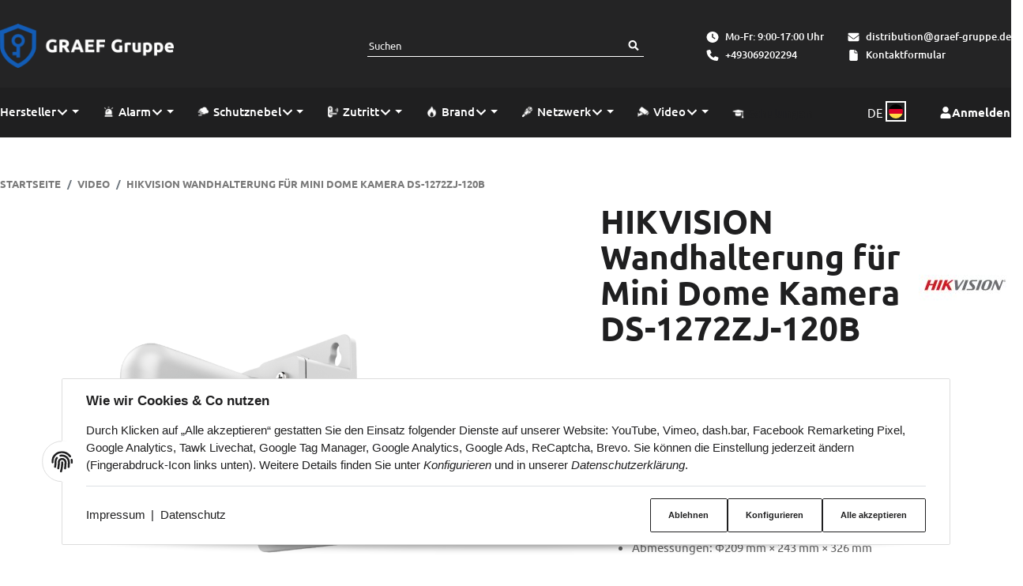

--- FILE ---
content_type: text/html; charset=utf-8
request_url: https://shop.graef-gruppe.de/HIKVISION-Wandhalterung-fuer-Mini-Dome-Kamera-DS-1272ZJ-120B
body_size: 39590
content:
<!DOCTYPE html>
<html lang="de">

<head>
<meta property="lscache_baseurl" content="https://shop.graef-gruppe.de">
<script type="text/javascript" src="https://graefgroup.dk/plugins/ecomdata_lscache5/frontend/js/lscache.guestmode.min.js?v=2.4.4.2" async></script>  <script>
  window.dataLayer = window.dataLayer || [];
  if(typeof gtag !== 'function'){
    function gtag(){ dataLayer.push(arguments); };
  }

  gtag('consent', 'default', {"ad_storage":"denied","ad_user_data":"denied","ad_personalization":"denied","analytics_storage":"denied"});

  function updateConsentStatus() {
    const {settings} = JSON.parse(localStorage.getItem('consent') || '{}');

    if (!settings || settings['admorris-ads'] === undefined && settings['admorris-analytics'] === undefined) {
      return;
    }

    const adsConsentStatus = settings['admorris-ads'] ? 'granted' : 'denied';
    const analyticsConsentStatus = settings['admorris-analytics'] ? 'granted' : 'denied';
    gtag('consent', 'update', {
      'ad_storage': adsConsentStatus,
      'ad_user_data': adsConsentStatus,
      'ad_personalization': adsConsentStatus,
      'analytics_storage': analyticsConsentStatus,
    });
  }

  // Check and update consent status on page load
  updateConsentStatus();

  document.addEventListener('adm:consent.updated', function(e) {
    updateConsentStatus();
  });
  </script>  <script>
    window.dataLayer = window.dataLayer || [];
    if(typeof gtag !== 'function'){
      function gtag(){ dataLayer.push(arguments); };
    }
  </script>  <!-- Google Tag Manager -->
  <script type="application/javascript">(function(w,d,s,l,i){w[l]=w[l]||[];w[l].push({'gtm.start':
  new Date().getTime(),event:'gtm.js'});var f=d.getElementsByTagName(s)[0],
  j=d.createElement(s),dl=l!='dataLayer'?'&l='+l:'';j.async=true;j.src=
  'https://www.googletagmanager.com/gtm.js?id='+i+dl;f.parentNode.insertBefore(j,f);
  })(window,document,'script','dataLayer','GTM-WW2BTLV');
  </script>
  <!-- End Google Tag Manager -->
    
        <meta http-equiv="content-type" content="text/html; charset=utf-8">
        <meta http-equiv="Accept" content="image/webp,image/apng,image/*,*/*">
        <meta name="description" content="GRAEF Distribution Gewicht: 2500g Farbe: weiß Material: Aluminiumlegierung Abmessungen: Φ209 mm × 243 mm × 326 mm">
                <meta name="viewport" content="width=device-width, initial-scale=1">
        <meta http-equiv="X-UA-Compatible" content="IE=edge">

                <meta name="robots" content="index, follow">
                
        <meta property="og:type" content="website">
        <meta property="og:site_name" content="HIKVISION Wandhalterung für Mini Dome Kamera DS-1272ZJ-120B - Distrib, 47,00 €">
        <meta property="og:title" content="HIKVISION Wandhalterung für Mini Dome Kamera DS-1272ZJ-120B - Distrib, 47,00 €">
        <meta property="og:description" content="GRAEF Distribution Gewicht: 2500g Farbe: weiß Material: Aluminiumlegierung Abmessungen: Φ209 mm × 243 mm × 326 mm">
                    <meta property="og:image" content="https://shop.graef-gruppe.de/media/image/product/3405/lg/hikvision-wandhalterung-fuer-mini-dome-kamera-ds-1272zj-120b.png">
                <meta property="og:url" content="https://shop.graef-gruppe.de/HIKVISION-Wandhalterung-fuer-Mini-Dome-Kamera-DS-1272ZJ-120B">
    

    <title>HIKVISION Wandhalterung für Mini Dome Kamera DS-1272ZJ-120B - Distrib, 47,00 €</title>

            <link rel="canonical" href="https://shop.graef-gruppe.de/HIKVISION-Wandhalterung-fuer-Mini-Dome-Kamera-DS-1272ZJ-120B">
    

    

                        
                
                                                                                                        <link rel="preload" as="image" imagesrcset="https://shop.graef-gruppe.de/media/image/product/3405/sm/hikvision-wandhalterung-fuer-mini-dome-kamera-ds-1272zj-120b.webp 300w, https://shop.graef-gruppe.de/media/image/product/3405/md/hikvision-wandhalterung-fuer-mini-dome-kamera-ds-1272zj-120b.webp 509w, https://shop.graef-gruppe.de/media/image/product/3405/lg/hikvision-wandhalterung-fuer-mini-dome-kamera-ds-1272zj-120b.webp 1024w" imagesizes="(min-width: 1580px) 730px, (min-width: 1200px) calc((100vw - 120px) / 2), (min-width: 768px) calc(100vw / 2 - 40px), calc(100vw - 40px)" fetchpriority="high">
        
                    <link rel="preload" as="script" href="https://shop.graef-gruppe.de/templates/admorris_pro/js/lazysizes-blur.min.js?v=5.3.0">
                
        <link rel="preload" as="script" href="https://shop.graef-gruppe.de/templates/admorris_pro/js/lazysizes.min.js?v=5.3.0">

                    <link rel="modulepreload" href="https://shop.graef-gruppe.de/templates/admorris_pro/js/admorris/detailsGallery.ae8a0b194ea28d76bcd0.bundle.js" as="script">
        
        <script data-name="admorris-script">loadjs=function(){var l=function(){},c={},f={},u={};function o(e,n){if(e){var t=u[e];if(f[e]=n,t)for(;t.length;)t[0](e,n),t.splice(0,1)}}function s(e,n){e.call&&(e={success:e}),n.length?(e.error||l)(n):(e.success||l)(e)}function h(t,r,i,c){var o,s,e=document,n=i.async,f=(i.numRetries||0)+1,u=i.before||l,a=t.replace(/^(css|img)!/,"");c=c||0,/(^css!|\.css$)/.test(t)?(o=!0,(s=e.createElement("link")).rel="stylesheet",s.href=a):/(^img!|\.(png|gif|jpg|svg)$)/.test(t)?(s=e.createElement("img")).src=a:((s=e.createElement("script")).src=t,s.async=void 0===n||n),!(s.onload=s.onerror=s.onbeforeload=function(e){var n=e.type[0];if(o&&"hideFocus"in s)try{s.sheet.cssText.length||(n="e")}catch(e){18!=e.code&&(n="e")}if("e"==n&&(c+=1)<f)return h(t,r,i,c);r(t,n,e.defaultPrevented)})!==u(t,s)&&e.head.appendChild(s)}function t(e,n,t){var r,i;if(n&&n.trim&&(r=n),i=(r?t:n)||{},r){if(r in c)throw"LoadJS";c[r]=!0}!function(e,r,n){var t,i,c=(e=e.push?e:[e]).length,o=c,s=[];for(t=function(e,n,t){if("e"==n&&s.push(e),"b"==n){if(!t)return;s.push(e)}--c||r(s)},i=0;i<o;i++)h(e[i],t,n)}(e,function(e){s(i,e),o(r,e)},i)}return t.ready=function(e,n){return function(e,t){e=e.push?e:[e];var n,r,i,c=[],o=e.length,s=o;for(n=function(e,n){n.length&&c.push(e),--s||t(c)};o--;)r=e[o],(i=f[r])?n(r,i):(u[r]=u[r]||[]).push(n)}(e,function(e){s(n,e)}),t},t.done=function(e){o(e,[])},t.reset=function(){c={},f={},u={}},t.isDefined=function(e){return e in c},t}();function adm_loadScript(fn) {return fn();}function admorrispro_ready(fn) {if (document.readyState != 'loading'){fn();} else {document.addEventListener('DOMContentLoaded', fn);}}
        </script>
            
                        
    

    
            <link rel="icon" type="image/x-icon" href="https://shop.graef-gruppe.de/media/image/storage/opc/assets/favicon.ico">
    

    


        <script>
            window.lazySizesConfig = window.lazySizesConfig || {};
            window.lazySizesConfig.lazyClass = 'lazy';
        </script>
                    <script src="https://shop.graef-gruppe.de/templates/admorris_pro/js/lazysizes-blur.min.js?v=5.3.0" async></script>
                <script src="https://shop.graef-gruppe.de/templates/admorris_pro/js/ls.unveilhooks.min.js?v=5.3.0" async></script>
        
        <script src="https://shop.graef-gruppe.de/templates/admorris_pro/js/lazysizes.min.js?v=5.3.0" async></script>

                <script>
            window.svgLocalStorageConfig = [{
                name: 'icons',
                path:'https://shop.graef-gruppe.de/templates/admorris_pro/icons.svg',
                revision: 'cc1c60aaf1e63a468ee0100f0063492d'
            },
            {
                name: 'payment-icons',
                path: 'https://shop.graef-gruppe.de/templates/admorris_pro/payment-icons.svg',
                revision: '729ac0a93950f741d011210fc3f399f6'
            }];
        </script>

        <script src="https://shop.graef-gruppe.de/templates/admorris_pro/js/svgLocalStorage.min.js?v=3.1.2_3.1.2" async></script>

                
                
                
            
                                    
                        <style>
                @font-face{font-display:swap;font-family:'Ubuntu';font-style:normal;font-weight:400;src:local('Ubuntu Regular'),local('Ubuntu-Regular'),url('https://shop.graef-gruppe.de/templates/admorris_pro/fonts/ubuntu/ubuntu-v12-latin-regular.woff2') format('woff2'),url('https://shop.graef-gruppe.de/templates/admorris_pro/fonts/ubuntu/ubuntu-v12-latin-regular.woff') format('woff')}@font-face{font-display:swap;font-family:'Ubuntu';font-style:italic;font-weight:400;src:local('Ubuntu Italic'),local('Ubuntu-Italic'),url('https://shop.graef-gruppe.de/templates/admorris_pro/fonts/ubuntu/ubuntu-v12-latin-italic.woff2') format('woff2'),url('https://shop.graef-gruppe.de/templates/admorris_pro/fonts/ubuntu/ubuntu-v12-latin-italic.woff') format('woff')}@font-face{font-display:swap;font-family:'Ubuntu';font-style:normal;font-weight:500;src:local('Ubuntu Medium'),local('Ubuntu-Medium'),url('https://shop.graef-gruppe.de/templates/admorris_pro/fonts/ubuntu/ubuntu-v12-latin-500.woff2') format('woff2'),url('https://shop.graef-gruppe.de/templates/admorris_pro/fonts/ubuntu/ubuntu-v12-latin-500.woff') format('woff')}@font-face{font-display:swap;font-family:'Ubuntu';font-style:italic;font-weight:500;src:local('Ubuntu Medium Italic'),local('Ubuntu-MediumItalic'),url('https://shop.graef-gruppe.de/templates/admorris_pro/fonts/ubuntu/ubuntu-v12-latin-500italic.woff2') format('woff2'),url('https://shop.graef-gruppe.de/templates/admorris_pro/fonts/ubuntu/ubuntu-v12-latin-500italic.woff') format('woff')}@font-face{font-display:swap;font-family:'Ubuntu';font-style:normal;font-weight:700;src:local('Ubuntu Bold'),local('Ubuntu-Bold'),url('https://shop.graef-gruppe.de/templates/admorris_pro/fonts/ubuntu/ubuntu-v12-latin-700.woff2') format('woff2'),url('https://shop.graef-gruppe.de/templates/admorris_pro/fonts/ubuntu/ubuntu-v12-latin-700.woff') format('woff')}@font-face{font-display:swap;font-family:'Ubuntu';font-style:italic;font-weight:700;src:local('Ubuntu Bold Italic'),local('Ubuntu-BoldItalic'),url('https://shop.graef-gruppe.de/templates/admorris_pro/fonts/ubuntu/ubuntu-v12-latin-700italic.woff2') format('woff2'),url('https://shop.graef-gruppe.de/templates/admorris_pro/fonts/ubuntu/ubuntu-v12-latin-700italic.woff') format('woff')}
            </style>
            
                 
            
                


        
                    
                    
    
    <link type="text/css" href="https://shop.graef-gruppe.de/templates/admorris_pro/styles/admorris/styles.css?v=226fdee82cfa3b57b0285faac98a7fe9" rel="stylesheet">

            <link type="text/css" href="https://shop.graef-gruppe.de/templates/admorris_pro/styles/admorris/productdetails.css?v=c7cb62e9c9eb769231ca0f5f5acc983a" rel="stylesheet">
            
    
    
    
    
    
    
    
        <link rel="stylesheet" href="https://shop.graef-gruppe.de/templates/admorris_pro/styles/admorris/non-critical.css?v=3ceb35757842dc4f9590caebe6622baf" media="print" onload="this.media='all'">


                                                                                                <link type="text/css" href="https://shop.graef-gruppe.de/asset/admorris.css,plugin_css?v=3.1.2&amp;h=6107acbb2d1d3ea589ee5e32b9661176&amp;id=3.1.2_3.1.2" rel="stylesheet">
        

                

        
        <link rel="stylesheet" href="https://shop.graef-gruppe.de/templates/admorris_pro/styles/consent.min.css?v=3.1.2_3.1.2" media="print" onload="this.media='all'">
                                    <link rel="stylesheet" href="https://shop.graef-gruppe.de/templates/admorris_pro/styles/loader/ball-spin-clockwise.min.css" media="print" onload="this.media='all'">
                <link rel="stylesheet" href="https://shop.graef-gruppe.de/templates/admorris_pro/styles/animate.css" media="print" onload="this.media='all'">
        <link rel="stylesheet" href="https://shop.graef-gruppe.de/templates/admorris_pro/styles/slick-lightbox.css" media="print" onload="this.media='all'">

                            <link rel="alternate" type="application/rss+xml" title="Newsfeed GRAEF Distribution Sicherheitstechnik" href="https://shop.graef-gruppe.de/rss.xml">
                                                            
                                
                                            
                                            
                                    
    

        


    
        <script src="https://shop.graef-gruppe.de/templates/admorris_pro/js/jquery-3.7.1.min.js"></script>
    

    

                    <style>
    :root {
                    --article-image-xs-width: 91px;
                --container-size: 1480px;
                --product-slider-display-count-xs: 2;
        --product-slider-display-count-sm: 3;
        --product-slider-display-count-md: 4;
        --product-slider-display-count-lg: 4;
        --product-slider-display-count-xl: 4;
        
        
    }
</style>

    <script data-name="admorris-script">
        var templateSettings = {"backgroundcolor":"#eee","banner_full_width":"N","cart_dropdown_images":"large","contact_email":"","contact_phone":"","detail_container":"s","favicon":"favicon.ico","floating_filter_sidebar":"Y","galleryProductTextAlignment":"left","global_container":"m","header_design":"custom","header_overlay":"Y","homepageAlignment":"center","image_preload_animation":"N","left_sidebar":"N","notifications":"false","overlays":"text","pagelayout":"fluid","productlist_container":"m","productlist_item_count":"3","productSliderItemTextAlignment":"left","qty_modify_dropdown":"Y","shop_logo":"shop_logo.png","shop_logo_inverted":"shop_logo_inverted.png","slider_full_width":"N","sliderItems":"3","sliderItemsStart":"3","sliderItemsStartBestseller":"0","sliderItemsStartNeuImSortiment":"0","sliderItemsStartSonderangebote":"0","sliderItemsStartTopAngebot":"0","static_header":"Y","theme_default":"admorris"};
            </script>

        
        <script data-name="admorris-settings">
        var admorris_pro_template_settings = {"templateDir":"https:\/\/shop.graef-gruppe.de\/templates\/admorris_pro\/","paginationType":0,"templateVersion":"3.1.2_3.1.2","sliderItems":4,"loadParallaxScript":true,"scrollToTopButton":true,"fixedAddToBasketButton":true,"hoverSecondImage":true,"easyzoom":true,"hoverProductlist":true,"productSliderPurchaseFunctions":false,"iconFamily":{"chevronRight":"fontAwesome5","chevronLeft":"fontAwesome5"},"langVars":{"close":"Ablehnen"},"cartDropdown":"dropdown","proSliderActive":false};
        
        
    </script>


    <script defer src="https://shop.graef-gruppe.de/templates/admorris_pro/js/admorris/app.7bc79c14947dc3a1ad7d.js"></script>

                        <script defer src="https://shop.graef-gruppe.de/asset/jtl3.js?v=3.1.2"></script>
                    <script defer src="https://shop.graef-gruppe.de/asset/plugin_js_body?v=3.1.2&amp;h=d19f2a8ef6285710c4af2d96f7d2e7e6"></script>
                
                


            <script type="module">
        loadjs.done('template-scripts');
    </script>

        <script>
        var loadjsDefer={success:function(){},error:function(e){},before:function(e,r){if(r.tagName=='SCRIPT'){r.setAttribute("defer",""),r.removeAttribute("async")}}};
    </script>
    
    

    


    <script>
        var head_conf={head:"jtl",screens:[480,768,992,1200]};
        (function(n,t){"use strict";function w(){}function u(n,t){if(n){typeof n=="object"&&(n=[].slice.call(n));for(var i=0,r=n.length;i<r;i++)t.call(n,n[i],i)}}function it(n,i){var r=Object.prototype.toString.call(i).slice(8,-1);return i!==t&&i!==null&&r===n}function s(n){return it("Function",n)}function a(n){return it("Array",n)}function et(n){var i=n.split("/"),t=i[i.length-1],r=t.indexOf("?");return r!==-1?t.substring(0,r):t}function f(n){(n=n||w,n._done)||(n(),n._done=1)}function ot(n,t,r,u){var f=typeof n=="object"?n:{test:n,success:!t?!1:a(t)?t:[t],failure:!r?!1:a(r)?r:[r],callback:u||w},e=!!f.test;return e&&!!f.success?(f.success.push(f.callback),i.load.apply(null,f.success)):e||!f.failure?u():(f.failure.push(f.callback),i.load.apply(null,f.failure)),i}function v(n){var t={},i,r;if(typeof n=="object")for(i in n)!n[i]||(t={name:i,url:n[i]});else t={name:et(n),url:n};return(r=c[t.name],r&&r.url===t.url)?r:(c[t.name]=t,t)}function y(n){n=n||c;for(var t in n)if(n.hasOwnProperty(t)&&n[t].state!==l)return!1;return!0}function st(n){n.state=ft;u(n.onpreload,function(n){n.call()})}function ht(n){n.state===t&&(n.state=nt,n.onpreload=[],rt({url:n.url,type:"cache"},function(){st(n)}))}function ct(){var n=arguments,t=n[n.length-1],r=[].slice.call(n,1),f=r[0];return(s(t)||(t=null),a(n[0]))?(n[0].push(t),i.load.apply(null,n[0]),i):(f?(u(r,function(n){s(n)||!n||ht(v(n))}),b(v(n[0]),s(f)?f:function(){i.load.apply(null,r)})):b(v(n[0])),i)}function lt(){var n=arguments,t=n[n.length-1],r={};return(s(t)||(t=null),a(n[0]))?(n[0].push(t),i.load.apply(null,n[0]),i):(u(n,function(n){n!==t&&(n=v(n),r[n.name]=n)}),u(n,function(n){n!==t&&(n=v(n),b(n,function(){y(r)&&f(t)}))}),i)}function b(n,t){if(t=t||w,n.state===l){t();return}if(n.state===tt){i.ready(n.name,t);return}if(n.state===nt){n.onpreload.push(function(){b(n,t)});return}n.state=tt;rt(n,function(){n.state=l;t();u(h[n.name],function(n){f(n)});o&&y()&&u(h.ALL,function(n){f(n)})})}function at(n){n=n||"";var t=n.split("?")[0].split(".");return t[t.length-1].toLowerCase()}function rt(t,i){function e(t){t=t||n.event;u.onload=u.onreadystatechange=u.onerror=null;i()}function o(f){f=f||n.event;(f.type==="load"||/loaded|complete/.test(u.readyState)&&(!r.documentMode||r.documentMode<9))&&(n.clearTimeout(t.errorTimeout),n.clearTimeout(t.cssTimeout),u.onload=u.onreadystatechange=u.onerror=null,i())}function s(){if(t.state!==l&&t.cssRetries<=20){for(var i=0,f=r.styleSheets.length;i<f;i++)if(r.styleSheets[i].href===u.href){o({type:"load"});return}t.cssRetries++;t.cssTimeout=n.setTimeout(s,250)}}var u,h,f;i=i||w;h=at(t.url);h==="css"?(u=r.createElement("link"),u.type="text/"+(t.type||"css"),u.rel="stylesheet",u.href=t.url,t.cssRetries=0,t.cssTimeout=n.setTimeout(s,500)):(u=r.createElement("script"),u.type="text/"+(t.type||"javascript"),u.src=t.url);u.onload=u.onreadystatechange=o;u.onerror=e;u.async=!1;u.defer=!1;t.errorTimeout=n.setTimeout(function(){e({type:"timeout"})},7e3);f=r.head||r.getElementsByTagName("head")[0];f.insertBefore(u,f.lastChild)}function vt(){for(var t,u=r.getElementsByTagName("script"),n=0,f=u.length;n<f;n++)if(t=u[n].getAttribute("data-headjs-load"),!!t){i.load(t);return}}function yt(n,t){var v,p,e;return n===r?(o?f(t):d.push(t),i):(s(n)&&(t=n,n="ALL"),a(n))?(v={},u(n,function(n){v[n]=c[n];i.ready(n,function(){y(v)&&f(t)})}),i):typeof n!="string"||!s(t)?i:(p=c[n],p&&p.state===l||n==="ALL"&&y()&&o)?(f(t),i):(e=h[n],e?e.push(t):e=h[n]=[t],i)}function e(){if(!r.body){n.clearTimeout(i.readyTimeout);i.readyTimeout=n.setTimeout(e,50);return}o||(o=!0,vt(),u(d,function(n){f(n)}))}function k(){r.addEventListener?(r.removeEventListener("DOMContentLoaded",k,!1),e()):r.readyState==="complete"&&(r.detachEvent("onreadystatechange",k),e())}var r=n.document,d=[],h={},c={},ut="async"in r.createElement("script")||"MozAppearance"in r.documentElement.style||n.opera,o,g=n.head_conf&&n.head_conf.head||"head",i=n[g]=n[g]||function(){i.ready.apply(null,arguments)},nt=1,ft=2,tt=3,l=4,p;if(r.readyState==="complete")e();else if(r.addEventListener)r.addEventListener("DOMContentLoaded",k,!1),n.addEventListener("load",e,!1);else{r.attachEvent("onreadystatechange",k);n.attachEvent("onload",e);p=!1;try{p=!n.frameElement&&r.documentElement}catch(wt){}p&&p.doScroll&&function pt(){if(!o){try{p.doScroll("left")}catch(t){n.clearTimeout(i.readyTimeout);i.readyTimeout=n.setTimeout(pt,50);return}e()}}()}i.load=i.js=ut?lt:ct;i.test=ot;i.ready=yt;i.ready(r,function(){y()&&u(h.ALL,function(n){f(n)});i.feature&&i.feature("domloaded",!0)})})(window);</script>
    
            

            
    <script type="application/ld+json">
        {
            "@context": "https://schema.org",
            "@type": "Organization",
            "name" : "GRAEF Distributor Sicherheitstechnik",
            "url": "https://shop.graef-gruppe.de",
            "logo": "/media/image/storage/opc/assets/logo_vertikal_light.png"
        }
    </script>
    

            
            
    <script type="application/ld+json">
        {
            
                "@context": "http://schema.org",
                "@type": "Product",
                "name": "HIKVISION Wandhalterung f&amp;uuml;r Mini Dome Kamera DS-1272ZJ-120B",
                "image": [
                                                                    "https://shop.graef-gruppe.de/media/image/product/3405/lg/hikvision-wandhalterung-fuer-mini-dome-kamera-ds-1272zj-120b.png"
                                    ],
                "url": "https://shop.graef-gruppe.de/HIKVISION-Wandhalterung-fuer-Mini-Dome-Kamera-DS-1272ZJ-120B",
                
                "description": "&lt;ul&gt;
	&lt;li&gt;Gewicht: 2500g&lt;/li&gt;
	&lt;li&gt;Farbe: wei&amp;szlig;&lt;/li&gt;
	&lt;li&gt;Material: Aluminiumlegierung&lt;/li&gt;
	&lt;li&gt;Abmessungen: &amp;Phi;209 mm &amp;times; 243 mm&amp;nbsp;&amp;times; 326 mm&lt;/li&gt;
&lt;/ul&gt;
",
                
                
                    "sku": "DS-1272ZJ-120B",
                
                
                                                        
                
                    "brand": {
                        "@type": "Brand",
                        "name": "HIKVISION"
                                                    ,
                            "url": "https://graefgroup.dk/HIKVISION"
                                                                            ,
                            "image": "https://shop.graef-gruppe.de/media/image/manufacturer/20/xs/hikvision.jpg"
                                            },
                
                
                    "offers": {
                        "@type": "Offer",
                                                "price": "47.00",
                        "priceCurrency": "EUR",
                        
                            "availability": "https://schema.org/InStock",
                        
                        "businessFunction": "http://purl.org/goodrelations/v1#Sell",
                        "url": "https://shop.graef-gruppe.de/HIKVISION-Wandhalterung-fuer-Mini-Dome-Kamera-DS-1272ZJ-120B"
                                            }
                
                            
        }
    </script>
        
    
    
<style>
    .md-menu-button {
        color: inherit;
        background-color: transparent;
        border: 0;
        height: 100%;
        padding: 10px;
        display: flex;
        gap: .5em;
        align-items: center;
    }
    .md-menu-button__country-flag-wrapper {
        border-radius: 100%;
        overflow: hidden;
        width: 1.2em;
        height: 1.2em;
        outline-offset: 2px;
        outline: 2px solid currentColor;
        margin-top: -.15em;
    }
    .md-menu-button__country-flag {
        width: 100%;
        height: 100%;
        object-fit: cover;
        display: block;
    }
    .md-productdetails-button {
        padding: .5em 0;
        border: none;
        font: inherit;
        color: inherit;
        background: none;
        text-decoration: underline;
    }
</style>
<script>window.MOLLIE_APPLEPAY_CHECK_URL = 'https://shop.graef-gruppe.de/plugins/ws5_mollie/applepay.php';</script><script> var admorris_pluginpfad = "https://graefgroup.dk/plugins/admorris_pro/frontend/", admorris_pluginversion = "3.1.2";</script><script> var admorris_shopUrl = "https://shop.graef-gruppe.de";</script><style>
a.variation > span.label-surcharge {
	display: none;
}
</style>
<script>(function(w,d,t,r,u){var f,n,i;w[u]=w[u]||[],f=function(){var o={ti:"97058165", enableAutoSpaTracking: true};o.q=w[u],w[u]=new UET(o),w[u].push("pageLoad")},n=d.createElement(t),n.src=r,n.async=1,n.onload=n.onreadystatechange=function(){var s=this.readyState;s&&s!=="loaded"&&s!=="complete"||(f(),n.onload=n.onreadystatechange=null)},i=d.getElementsByTagName(t)[0],i.parentNode.insertBefore(n,i)})(window,document,"script","//bat.bing.com/bat.js","uetq");</script>
<!-- Google Tag Manager -->
  <script async src="https://www.googletagmanager.com/gtag/js?id=G-BM455VBYJB"></script>
  <script>
    window.dataLayer = window.dataLayer || [];
    function gtag(){dataLayer.push(arguments);}
    gtag('js', new Date());

    gtag('config', 'G-BM455VBYJB', {
      'linker': {
        'domains': ['shop.graef-gruppe.degra', 'graefgroup.dk']
      }
    });
  </script>
<!-- End Google Tag Manager -->
<style>
.consent-manager-wrapper.consent-manager-wrapper--custom-styles {
  display:none
}
:root {
      --cookieNoticePro-position: bottom-center;
      --cookieNoticePro-positionModal: center;
      --cookieNoticePro-useTheme: 1;
      --cookieNoticePro-buttonColor: rgb(31, 31, 32);
      --cookieNoticePro-buttonTextColor: #FFF;
      --cookieNoticePro-linkColor: rgb(31, 31, 32);
      --cookieNoticePro-headlinesColor: rgb(31, 31, 32);
      --cookieNoticePro-textColor: rgb(31, 31, 32);
      --cookieNoticePro-backgroundColor: rgb(255, 255, 255);
      --cookieNoticePro-bannerMargin: auto;
      --cookieNoticePro-bannerTop: auto;
      --cookieNoticePro-bannerBottom: 2rem;
      --cookieNoticePro-bannerMaxWidth: 75rem;
      --cookieNoticePro-modalMargin: 2rem auto 0;
    }
</style>
<style>#stock-progress-bar {
  margin: 30px 0;
}
.stock-progress-bar-title {
  text-align: center;
  text-transform: uppercase;
  font-weight: 500;
  font-size: 15px;
}
span.stock-progress-bar-stock {
  font-weight: 600;
}
.stock-progress-bar-outer {
  width: 100%;
  background-color: #e5e5e5;
  height: 12px;
  border-radius: 4px;
  margin: 10px 0 0 0;
}
.stock-progress-bar-inner {
  height: 100%;
  border-radius: 5px;
}
</style>
<link rel="stylesheet" href="https://graefgroup.dk/plugins/admorris_pro/frontend/css/custom-consent-manager.css?v=3.1.2" media="print" onload="this.media='all'">
<script src="https://graefgroup.dk/plugins/admorris_pro/frontend/js/search.js?v=3.1.2" defer></script><link rel="stylesheet" href="https://graefgroup.dk/plugins/admorris_pro/frontend/css/search-suggest.css?v=3.1.2" media="print" onload="this.media='all'">
<link rel="stylesheet" href="https://graefgroup.dk/plugins/admorris_pro/frontend/css/live-sale-notification.css?v=3.1.2" media="print" onload="this.media='all'">
<link rel="stylesheet" href="https://graefgroup.dk/plugins/admorris_pro/frontend/css/reorder.css?v=3.1.2" media="print" onload="this.media='all'">
<script src="https://graefgroup.dk/plugins/admorris_pro/frontend/js/consentManager.js?v=3.1.2" defer></script><link rel="stylesheet" href="https://graefgroup.dk/plugins/admorris_pro/frontend/css/countdown.css?v=3.1.2" media="print" onload="this.media='all'">
<script src="https://graefgroup.dk/plugins/admorris_pro/frontend/js/flipclock.min.js?v=3.1.2" defer></script><script src="https://graefgroup.dk/plugins/admorris_pro/frontend/js/flipClockInit.js?v=3.1.2" defer></script>
</head>


    

    <body data-page="1" class="no-js body-offcanvas desktop-device">


    
<script data-name="admorris-script">
    document.querySelector('body').classList.remove('no-js');
</script>






    
    
            
    




    
        <a href="#main-wrapper" id="skip-navigation-link" class="btn-skip-to">
                Zum Hauptinhalt springen
        
</a>                                        <a href="#jtl-nav-wrapper" id="skip-navigation-link-nav" class="btn-skip-to">
                    Zum Menü springen
            
</a>            

    
                    <input id="consent-manager-show-banner" type="hidden" value="1">
            
<div class="consent-manager-wrapper consent-manager-wrapper--custom-styles">
                                            
    <svg aria-hidden="true" class="d-none" xmlns="http://www.w3.org/2000/svg" viewbox="0 0 512 512"><defs><g id="fingerprint">
        <path fill="currentColor" d="M256.12 245.96c-13.25 0-24 10.74-24 24 1.14 72.25-8.14 141.9-27.7 211.55-2.73 9.72 2.15 30.49 23.12 30.49 10.48 0 20.11-6.92 23.09-17.52 13.53-47.91 31.04-125.41 29.48-224.52.01-13.25-10.73-24-23.99-24zm-.86-81.73C194 164.16 151.25 211.3 152.1 265.32c.75 47.94-3.75 95.91-13.37 142.55-2.69 12.98 5.67 25.69 18.64 28.36 13.05 2.67 25.67-5.66 28.36-18.64 10.34-50.09 15.17-101.58 14.37-153.02-.41-25.95 19.92-52.49 54.45-52.34 31.31.47 57.15 25.34 57.62 55.47.77 48.05-2.81 96.33-10.61 143.55-2.17 13.06 6.69 25.42 19.76 27.58 19.97 3.33 26.81-15.1 27.58-19.77 8.28-50.03 12.06-101.21 11.27-152.11-.88-55.8-47.94-101.88-104.91-102.72zm-110.69-19.78c-10.3-8.34-25.37-6.8-33.76 3.48-25.62 31.5-39.39 71.28-38.75 112 .59 37.58-2.47 75.27-9.11 112.05-2.34 13.05 6.31 25.53 19.36 27.89 20.11 3.5 27.07-14.81 27.89-19.36 7.19-39.84 10.5-80.66 9.86-121.33-.47-29.88 9.2-57.88 28-80.97 8.35-10.28 6.79-25.39-3.49-33.76zm109.47-62.33c-15.41-.41-30.87 1.44-45.78 4.97-12.89 3.06-20.87 15.98-17.83 28.89 3.06 12.89 16 20.83 28.89 17.83 11.05-2.61 22.47-3.77 34-3.69 75.43 1.13 137.73 61.5 138.88 134.58.59 37.88-1.28 76.11-5.58 113.63-1.5 13.17 7.95 25.08 21.11 26.58 16.72 1.95 25.51-11.88 26.58-21.11a929.06 929.06 0 0 0 5.89-119.85c-1.56-98.75-85.07-180.33-186.16-181.83zm252.07 121.45c-2.86-12.92-15.51-21.2-28.61-18.27-12.94 2.86-21.12 15.66-18.26 28.61 4.71 21.41 4.91 37.41 4.7 61.6-.11 13.27 10.55 24.09 23.8 24.2h.2c13.17 0 23.89-10.61 24-23.8.18-22.18.4-44.11-5.83-72.34zm-40.12-90.72C417.29 43.46 337.6 1.29 252.81.02 183.02-.82 118.47 24.91 70.46 72.94 24.09 119.37-.9 181.04.14 246.65l-.12 21.47c-.39 13.25 10.03 24.31 23.28 24.69.23.02.48.02.72.02 12.92 0 23.59-10.3 23.97-23.3l.16-23.64c-.83-52.5 19.16-101.86 56.28-139 38.76-38.8 91.34-59.67 147.68-58.86 69.45 1.03 134.73 35.56 174.62 92.39 7.61 10.86 22.56 13.45 33.42 5.86 10.84-7.62 13.46-22.59 5.84-33.43z"></path></g></defs></svg>
    
    <div id="consent-manager">
    	    	    		    	    	
    		<div id="consent-banner">
    			
    				<div class="consent-banner-icon icon-content--default">
                        <svg aria-hidden="true" xmlns="http://www.w3.org/2000/svg" viewbox="0 0 512 512"><use href="#fingerprint"></use></svg>
    				</div>
    			
    			
    				<div class="consent-banner-body">
						
							<div class="consent-banner-description">
									
											<span class="consent-display-2">
													Wie wir Cookies &amp; Co nutzen
											</span>
									
																											
											<p>
													Durch Klicken auf „Alle akzeptieren“ gestatten Sie den Einsatz folgender Dienste auf unserer Website: YouTube, Vimeo, dash.bar, Facebook Remarketing Pixel, Google Analytics, Tawk Livechat, Google Tag Manager, Google Analytics, Google Ads, ReCaptcha, Brevo. Sie können die Einstellung jederzeit ändern (Fingerabdruck-Icon links unten). Weitere Details finden Sie unter <i>Konfigurieren</i> und in unserer <i>Datenschutzerklärung</i>.
											</p>

									
							</div>
					
    					
    						<div class="consent-banner-actions">
									<div class="consent-banner-actions-text">
																						<a href="https://shop.graef-gruppe.de/Impressum" title="Impressum">Impressum</a>
																																<span class="mx-1">|</span>
																																<a href="https://shop.graef-gruppe.de/Datenschutz" title="Datenschutz">Datenschutz</a>
																			</div>
    							<div class="consent-btn-helper">
																<div>
                                    <button type="button" class="consent-btn consent-btn-outline-primary btn-block" id="consent-banner-btn-close" title="Ablehnen">
                                        Ablehnen
                                    </button>
                                </div>
                                <div>
                                    <button type="button" class="consent-btn consent-btn-outline-primary btn-block" id="consent-banner-btn-settings">
                                        Konfigurieren
                                    </button>
                                </div>
																<div class="consent-accept">
                                    <button type="button" class="consent-btn consent-btn-outline-primary btn-block" id="consent-banner-btn-all">
                                        Alle akzeptieren
                                    </button>
                                </div>
    							</div>
    						</div>
    					

    				</div>
    			
    		</div>
    	
    	
    		<div id="consent-settings" class="consent-modal" role="dialog" aria-modal="true" aria-labelledby="consent-settings-title">
                <div class="consent-modal-content" role="document">
    				
    					<button type="button" class="consent-modal-close" data-toggle="consent-close" aria-label="Ablehnen">
                            <svg aria-hidden="true" xmlns="http://www.w3.org/2000/svg" viewbox="0 0 50 50" width="50" height="50" stroke="currentColor" stroke-width="10" stroke-linecap="round" style="overflow: visible;width:1rem;">
                                <line x2="50" y2="50"></line>
                                <line x1="50" y2="50"></line>
                            </svg>
    					</button>
    				
    				
    					<div class="consent-modal-icon">
    						<svg aria-hidden="true" xmlns="http://www.w3.org/2000/svg" viewbox="0 0 512 512"><use href="#fingerprint"></use></svg>
    					</div>
    				
    				
    					<h2 id="consent-settings-title" class="consent-display-1">Datenschutz-Einstellungen</h2>
    				
    				
                        <p>Einstellungen, die Sie hier vornehmen, werden auf Ihrem Endgerät im „Local Storage“ gespeichert und sind beim nächsten Besuch unseres Onlineshops wieder aktiv. Sie können diese Einstellungen jederzeit ändern (Fingerabdruck-Icon links unten).<br><br>Informationen zur Cookie-Funktionsdauer sowie Details zu technisch notwendigen Cookies erhalten Sie in unserer <i>Datenschutzerklärung</i>.</p>
                                                    <div class="mb-5">
                                                                    <a href="https://shop.graef-gruppe.de/Impressum" title="Impressum">Impressum</a>
                                                                                                    <span class="mx-1">|</span>
                                                                                                    <a href="https://shop.graef-gruppe.de/Datenschutz" title="Datenschutz">Datenschutz</a>
                                                            </div>
                            				
    				
    					<div class="consent-btn-holder">
    						<div class="consent-switch">
    							<input type="checkbox" class="consent-input" id="consent-all-1" name="consent-all-1" data-toggle="consent-all">
    							<label class="consent-label consent-label-secondary" for="consent-all-1"><span>Alle ab-/auswählen</span></label>
    						</div>
    						<div class="consent-accept">
    							<button type="button" class="consent-btn consent-btn-tertiary consent-btn-block consent-btn-primary consent-btn-sm d-md-none" data-toggle="consent-close">
    								Übernehmen
    							</button>
    						</div>
    					</div>
    				
    				
    					<hr>
    				
    				
    					    						    						<div class="consent-switch">
    							
    								<input type="checkbox" class="consent-input" id="consent-1" name="consent-1" data-storage-key="youtube">
    								<label class="consent-label" for="consent-1">YouTube</label>
    							
    							
    								<a class="consent-show-more" href="#" data-collapse="consent-1-description">
    									Weitere Informationen<span class="consent-icon icon-content--default"><svg aria-hidden="true" xmlns="http://www.w3.org/2000/svg" viewbox="0 0 512 512"><path fill="currentColor" d="M256 8C119.043 8 8 119.083 8 256c0 136.997 111.043 248 248 248s248-111.003 248-248C504 119.083 392.957 8 256 8zm0 110c23.196 0 42 18.804 42 42s-18.804 42-42 42-42-18.804-42-42 18.804-42 42-42zm56 254c0 6.627-5.373 12-12 12h-88c-6.627 0-12-5.373-12-12v-24c0-6.627 5.373-12 12-12h12v-64h-12c-6.627 0-12-5.373-12-12v-24c0-6.627 5.373-12 12-12h64c6.627 0 12 5.373 12 12v100h12c6.627 0 12 5.373 12 12v24z"></path></svg></span>
    								</a>
    							
    							
    								<div class="consent-help">
    									<p>Um Inhalte von YouTube auf dieser Seite zu entsperren, ist Ihre Zustimmung zur Datenweitergabe und 
             Speicherung von Drittanbieter-Cookies des Anbieters YouTube (Google) erforderlich.
Dies erlaubt uns, 
             unser Angebot sowie das Nutzererlebnis für Sie zu verbessern und interessanter auszugestalten.
Ohne 
             Ihre Zustimmung findet keine Datenweitergabe an YouTube statt, jedoch können die Funktionen von YouTube 
             dann auch nicht auf dieser Seite verwendet werden. </p>
    								</div>
    							
    							
    								<div class="consent-help consent-more-description consent-hidden" id="consent-1-description">
    									<span class="consent-display-3 consent-no-space">Beschreibung:</span>
    									<p>Einbetten von Videos</p>
    									<span class="consent-display-3 consent-no-space">Verarbeitende Firma:</span>
    									<p>Google Inc.</p>
    									<span class="consent-display-3 consent-no-space">Nutzungsbedingungen:</span>
    									<a href="https://policies.google.com/privacy?hl=de" target="_blank" rel="noopener">
                                            https://policies.google.com/privacy?hl=de
                                        </a>
    								</div>
    							
    						</div>
    						
    							<hr>
    						
    					    						    						<div class="consent-switch">
    							
    								<input type="checkbox" class="consent-input" id="consent-2" name="consent-2" data-storage-key="vimeo">
    								<label class="consent-label" for="consent-2">Vimeo</label>
    							
    							
    								<a class="consent-show-more" href="#" data-collapse="consent-2-description">
    									Weitere Informationen<span class="consent-icon icon-content--default"><svg aria-hidden="true" xmlns="http://www.w3.org/2000/svg" viewbox="0 0 512 512"><path fill="currentColor" d="M256 8C119.043 8 8 119.083 8 256c0 136.997 111.043 248 248 248s248-111.003 248-248C504 119.083 392.957 8 256 8zm0 110c23.196 0 42 18.804 42 42s-18.804 42-42 42-42-18.804-42-42 18.804-42 42-42zm56 254c0 6.627-5.373 12-12 12h-88c-6.627 0-12-5.373-12-12v-24c0-6.627 5.373-12 12-12h12v-64h-12c-6.627 0-12-5.373-12-12v-24c0-6.627 5.373-12 12-12h64c6.627 0 12 5.373 12 12v100h12c6.627 0 12 5.373 12 12v24z"></path></svg></span>
    								</a>
    							
    							
    								<div class="consent-help">
    									<p>Um Inhalte von Vimeo auf dieser Seite zu entsperren, ist Ihre Zustimmung zur Datenweitergabe und
              Speicherung von Drittanbieter-Cookies des Anbieters Vimeo erforderlich.
Dies erlaubt uns,
              unser Angebot sowie das Nutzererlebnis für Sie zu verbessern und interessanter auszugestalten.
Ohne
              Ihre Zustimmung findet keine Datenweitergabe an Vimeo statt, jedoch können die Funktionen von Vimeo
              dann auch nicht auf dieser Seite verwendet werden. </p>
    								</div>
    							
    							
    								<div class="consent-help consent-more-description consent-hidden" id="consent-2-description">
    									<span class="consent-display-3 consent-no-space">Beschreibung:</span>
    									<p>Einbetten von Videos</p>
    									<span class="consent-display-3 consent-no-space">Verarbeitende Firma:</span>
    									<p>Vimeo</p>
    									<span class="consent-display-3 consent-no-space">Nutzungsbedingungen:</span>
    									<a href="https://vimeo.com/privacy" target="_blank" rel="noopener">
                                            https://vimeo.com/privacy
                                        </a>
    								</div>
    							
    						</div>
    						
    							<hr>
    						
    					    						    						<div class="consent-switch">
    							
    								<input type="checkbox" class="consent-input" id="consent-152" name="consent-152" data-storage-key="ws5_dashbar_cookieconsent">
    								<label class="consent-label" for="consent-152">dash.bar</label>
    							
    							
    								<a class="consent-show-more" href="#" data-collapse="consent-152-description">
    									Weitere Informationen<span class="consent-icon icon-content--default"><svg aria-hidden="true" xmlns="http://www.w3.org/2000/svg" viewbox="0 0 512 512"><path fill="currentColor" d="M256 8C119.043 8 8 119.083 8 256c0 136.997 111.043 248 248 248s248-111.003 248-248C504 119.083 392.957 8 256 8zm0 110c23.196 0 42 18.804 42 42s-18.804 42-42 42-42-18.804-42-42 18.804-42 42-42zm56 254c0 6.627-5.373 12-12 12h-88c-6.627 0-12-5.373-12-12v-24c0-6.627 5.373-12 12-12h12v-64h-12c-6.627 0-12-5.373-12-12v-24c0-6.627 5.373-12 12-12h64c6.627 0 12 5.373 12 12v100h12c6.627 0 12 5.373 12 12v24z"></path></svg></span>
    								</a>
    							
    							
    								<div class="consent-help">
    									<p>Daten werden gespeichert, um Sie bei zukünftigen Besuchen wiedererkennen zu können.</p>
    								</div>
    							
    							
    								<div class="consent-help consent-more-description consent-hidden" id="consent-152-description">
    									<span class="consent-display-3 consent-no-space">Beschreibung:</span>
    									<p>Wiedererkennung des Besuchers durch dash.bar</p>
    									<span class="consent-display-3 consent-no-space">Verarbeitende Firma:</span>
    									<p>dash.bar</p>
    									<span class="consent-display-3 consent-no-space">Nutzungsbedingungen:</span>
    									<a href="https://dash.bar/datenschutzbestimmungen/" target="_blank" rel="noopener">
                                            https://dash.bar/datenschutzbestimmungen/
                                        </a>
    								</div>
    							
    						</div>
    						
    							<hr>
    						
    					    						    						<div class="consent-switch">
    							
    								<input type="checkbox" class="consent-input" id="consent-181" name="consent-181" data-storage-key="admorris-facebook-pixel">
    								<label class="consent-label" for="consent-181">Facebook Remarketing Pixel</label>
    							
    							
    								<a class="consent-show-more" href="#" data-collapse="consent-181-description">
    									Weitere Informationen<span class="consent-icon icon-content--default"><svg aria-hidden="true" xmlns="http://www.w3.org/2000/svg" viewbox="0 0 512 512"><path fill="currentColor" d="M256 8C119.043 8 8 119.083 8 256c0 136.997 111.043 248 248 248s248-111.003 248-248C504 119.083 392.957 8 256 8zm0 110c23.196 0 42 18.804 42 42s-18.804 42-42 42-42-18.804-42-42 18.804-42 42-42zm56 254c0 6.627-5.373 12-12 12h-88c-6.627 0-12-5.373-12-12v-24c0-6.627 5.373-12 12-12h12v-64h-12c-6.627 0-12-5.373-12-12v-24c0-6.627 5.373-12 12-12h64c6.627 0 12 5.373 12 12v100h12c6.627 0 12 5.373 12 12v24z"></path></svg></span>
    								</a>
    							
    							
    								<div class="consent-help">
    									<p>Plattform für Werbung und Remarketing</p>
    								</div>
    							
    							
    								<div class="consent-help consent-more-description consent-hidden" id="consent-181-description">
    									<span class="consent-display-3 consent-no-space">Beschreibung:</span>
    									<p>analytics</p>
    									<span class="consent-display-3 consent-no-space">Verarbeitende Firma:</span>
    									<p></p>
    									<span class="consent-display-3 consent-no-space">Nutzungsbedingungen:</span>
    									<a href="" target="_blank" rel="noopener">
                                            
                                        </a>
    								</div>
    							
    						</div>
    						
    							<hr>
    						
    					    						    						<div class="consent-switch">
    							
    								<input type="checkbox" class="consent-input" id="consent-182" name="consent-182" data-storage-key="admorris-google-analytics">
    								<label class="consent-label" for="consent-182">Google Analytics</label>
    							
    							
    								<a class="consent-show-more" href="#" data-collapse="consent-182-description">
    									Weitere Informationen<span class="consent-icon icon-content--default"><svg aria-hidden="true" xmlns="http://www.w3.org/2000/svg" viewbox="0 0 512 512"><path fill="currentColor" d="M256 8C119.043 8 8 119.083 8 256c0 136.997 111.043 248 248 248s248-111.003 248-248C504 119.083 392.957 8 256 8zm0 110c23.196 0 42 18.804 42 42s-18.804 42-42 42-42-18.804-42-42 18.804-42 42-42zm56 254c0 6.627-5.373 12-12 12h-88c-6.627 0-12-5.373-12-12v-24c0-6.627 5.373-12 12-12h12v-64h-12c-6.627 0-12-5.373-12-12v-24c0-6.627 5.373-12 12-12h64c6.627 0 12 5.373 12 12v100h12c6.627 0 12 5.373 12 12v24z"></path></svg></span>
    								</a>
    							
    							
    								<div class="consent-help">
    									<p>Statistiksoftware zur Analyse von Besucherdaten</p>
    								</div>
    							
    							
    								<div class="consent-help consent-more-description consent-hidden" id="consent-182-description">
    									<span class="consent-display-3 consent-no-space">Beschreibung:</span>
    									<p>analytics</p>
    									<span class="consent-display-3 consent-no-space">Verarbeitende Firma:</span>
    									<p></p>
    									<span class="consent-display-3 consent-no-space">Nutzungsbedingungen:</span>
    									<a href="" target="_blank" rel="noopener">
                                            
                                        </a>
    								</div>
    							
    						</div>
    						
    							<hr>
    						
    					    						    						<div class="consent-switch">
    							
    								<input type="checkbox" class="consent-input" id="consent-183" name="consent-183" data-storage-key="admorris-tawk">
    								<label class="consent-label" for="consent-183">Tawk Livechat</label>
    							
    							
    								<a class="consent-show-more" href="#" data-collapse="consent-183-description">
    									Weitere Informationen<span class="consent-icon icon-content--default"><svg aria-hidden="true" xmlns="http://www.w3.org/2000/svg" viewbox="0 0 512 512"><path fill="currentColor" d="M256 8C119.043 8 8 119.083 8 256c0 136.997 111.043 248 248 248s248-111.003 248-248C504 119.083 392.957 8 256 8zm0 110c23.196 0 42 18.804 42 42s-18.804 42-42 42-42-18.804-42-42 18.804-42 42-42zm56 254c0 6.627-5.373 12-12 12h-88c-6.627 0-12-5.373-12-12v-24c0-6.627 5.373-12 12-12h12v-64h-12c-6.627 0-12-5.373-12-12v-24c0-6.627 5.373-12 12-12h64c6.627 0 12 5.373 12 12v100h12c6.627 0 12 5.373 12 12v24z"></path></svg></span>
    								</a>
    							
    							
    								<div class="consent-help">
    									<p>Livechatsoftware zur Kommunikation mit unseren Kunden</p>
    								</div>
    							
    							
    								<div class="consent-help consent-more-description consent-hidden" id="consent-183-description">
    									<span class="consent-display-3 consent-no-space">Beschreibung:</span>
    									<p>communication</p>
    									<span class="consent-display-3 consent-no-space">Verarbeitende Firma:</span>
    									<p></p>
    									<span class="consent-display-3 consent-no-space">Nutzungsbedingungen:</span>
    									<a href="" target="_blank" rel="noopener">
                                            
                                        </a>
    								</div>
    							
    						</div>
    						
    							<hr>
    						
    					    						    						<div class="consent-switch">
    							
    								<input type="checkbox" class="consent-input" id="consent-184" name="consent-184" data-storage-key="admorris-tag-manager">
    								<label class="consent-label" for="consent-184">Google Tag Manager</label>
    							
    							
    								<a class="consent-show-more" href="#" data-collapse="consent-184-description">
    									Weitere Informationen<span class="consent-icon icon-content--default"><svg aria-hidden="true" xmlns="http://www.w3.org/2000/svg" viewbox="0 0 512 512"><path fill="currentColor" d="M256 8C119.043 8 8 119.083 8 256c0 136.997 111.043 248 248 248s248-111.003 248-248C504 119.083 392.957 8 256 8zm0 110c23.196 0 42 18.804 42 42s-18.804 42-42 42-42-18.804-42-42 18.804-42 42-42zm56 254c0 6.627-5.373 12-12 12h-88c-6.627 0-12-5.373-12-12v-24c0-6.627 5.373-12 12-12h12v-64h-12c-6.627 0-12-5.373-12-12v-24c0-6.627 5.373-12 12-12h64c6.627 0 12 5.373 12 12v100h12c6.627 0 12 5.373 12 12v24z"></path></svg></span>
    								</a>
    							
    							
    								<div class="consent-help">
    									<p>Statistiksoftware zur Analyse von Besucherdaten</p>
    								</div>
    							
    							
    								<div class="consent-help consent-more-description consent-hidden" id="consent-184-description">
    									<span class="consent-display-3 consent-no-space">Beschreibung:</span>
    									<p>Analyse</p>
    									<span class="consent-display-3 consent-no-space">Verarbeitende Firma:</span>
    									<p>Google Inc.</p>
    									<span class="consent-display-3 consent-no-space">Nutzungsbedingungen:</span>
    									<a href="https://policies.google.com/privacy?hl=de" target="_blank" rel="noopener">
                                            https://policies.google.com/privacy?hl=de
                                        </a>
    								</div>
    							
    						</div>
    						
    							<hr>
    						
    					    						    						<div class="consent-switch">
    							
    								<input type="checkbox" class="consent-input" id="consent-185" name="consent-185" data-storage-key="admorris-analytics">
    								<label class="consent-label" for="consent-185">Google Analytics</label>
    							
    							
    								<a class="consent-show-more" href="#" data-collapse="consent-185-description">
    									Weitere Informationen<span class="consent-icon icon-content--default"><svg aria-hidden="true" xmlns="http://www.w3.org/2000/svg" viewbox="0 0 512 512"><path fill="currentColor" d="M256 8C119.043 8 8 119.083 8 256c0 136.997 111.043 248 248 248s248-111.003 248-248C504 119.083 392.957 8 256 8zm0 110c23.196 0 42 18.804 42 42s-18.804 42-42 42-42-18.804-42-42 18.804-42 42-42zm56 254c0 6.627-5.373 12-12 12h-88c-6.627 0-12-5.373-12-12v-24c0-6.627 5.373-12 12-12h12v-64h-12c-6.627 0-12-5.373-12-12v-24c0-6.627 5.373-12 12-12h64c6.627 0 12 5.373 12 12v100h12c6.627 0 12 5.373 12 12v24z"></path></svg></span>
    								</a>
    							
    							
    								<div class="consent-help">
    									<p>Statistiksoftware zur Analyse von Besucherdaten</p>
    								</div>
    							
    							
    								<div class="consent-help consent-more-description consent-hidden" id="consent-185-description">
    									<span class="consent-display-3 consent-no-space">Beschreibung:</span>
    									<p>Analyse</p>
    									<span class="consent-display-3 consent-no-space">Verarbeitende Firma:</span>
    									<p>Google Inc.</p>
    									<span class="consent-display-3 consent-no-space">Nutzungsbedingungen:</span>
    									<a href="https://policies.google.com/privacy?hl=de" target="_blank" rel="noopener">
                                            https://policies.google.com/privacy?hl=de
                                        </a>
    								</div>
    							
    						</div>
    						
    							<hr>
    						
    					    						    						<div class="consent-switch">
    							
    								<input type="checkbox" class="consent-input" id="consent-186" name="consent-186" data-storage-key="admorris-ads1442">
    								<label class="consent-label" for="consent-186">Google Ads</label>
    							
    							
    								<a class="consent-show-more" href="#" data-collapse="consent-186-description">
    									Weitere Informationen<span class="consent-icon icon-content--default"><svg aria-hidden="true" xmlns="http://www.w3.org/2000/svg" viewbox="0 0 512 512"><path fill="currentColor" d="M256 8C119.043 8 8 119.083 8 256c0 136.997 111.043 248 248 248s248-111.003 248-248C504 119.083 392.957 8 256 8zm0 110c23.196 0 42 18.804 42 42s-18.804 42-42 42-42-18.804-42-42 18.804-42 42-42zm56 254c0 6.627-5.373 12-12 12h-88c-6.627 0-12-5.373-12-12v-24c0-6.627 5.373-12 12-12h12v-64h-12c-6.627 0-12-5.373-12-12v-24c0-6.627 5.373-12 12-12h64c6.627 0 12 5.373 12 12v100h12c6.627 0 12 5.373 12 12v24z"></path></svg></span>
    								</a>
    							
    							
    								<div class="consent-help">
    									<p>Statistiksoftware zur Analyse von Besucherdaten</p>
    								</div>
    							
    							
    								<div class="consent-help consent-more-description consent-hidden" id="consent-186-description">
    									<span class="consent-display-3 consent-no-space">Beschreibung:</span>
    									<p>Analyse</p>
    									<span class="consent-display-3 consent-no-space">Verarbeitende Firma:</span>
    									<p>Google Inc.</p>
    									<span class="consent-display-3 consent-no-space">Nutzungsbedingungen:</span>
    									<a href="https://policies.google.com/privacy?hl=de" target="_blank" rel="noopener">
                                            https://policies.google.com/privacy?hl=de
                                        </a>
    								</div>
    							
    						</div>
    						
    							<hr>
    						
    					    						    						<div class="consent-switch">
    							
    								<input type="checkbox" class="consent-input" id="consent-187" name="consent-187" data-storage-key="recaptcha">
    								<label class="consent-label" for="consent-187">ReCaptcha</label>
    							
    							
    								<a class="consent-show-more" href="#" data-collapse="consent-187-description">
    									Weitere Informationen<span class="consent-icon icon-content--default"><svg aria-hidden="true" xmlns="http://www.w3.org/2000/svg" viewbox="0 0 512 512"><path fill="currentColor" d="M256 8C119.043 8 8 119.083 8 256c0 136.997 111.043 248 248 248s248-111.003 248-248C504 119.083 392.957 8 256 8zm0 110c23.196 0 42 18.804 42 42s-18.804 42-42 42-42-18.804-42-42 18.804-42 42-42zm56 254c0 6.627-5.373 12-12 12h-88c-6.627 0-12-5.373-12-12v-24c0-6.627 5.373-12 12-12h12v-64h-12c-6.627 0-12-5.373-12-12v-24c0-6.627 5.373-12 12-12h64c6.627 0 12 5.373 12 12v100h12c6.627 0 12 5.373 12 12v24z"></path></svg></span>
    								</a>
    							
    							
    								<div class="consent-help">
    									<p>Um Formulare auf dieser Seite absenden zu können, ist Ihre Zustimmung zur Datenweitergabe und Speicherung von Drittanbieter-Cookies des Anbieters Google erforderlich.
						Durch Ihre Zustimmung wird reCAPTCHA, ein Dienst von Google zur Vermeidung von Formular-SPAM, eingebettet.
						Dieser Dienst erlaubt uns die sichere Bereitstellung von Online-Formularen für unsere Kunden und schließt gleichzeitig SPAM-Bots aus, welche ansonsten unsere Services beeinträchtigen könnten.
						Sie werden nach Ihrer Zustimmung unter Umständen dazu aufgefordert, eine Sicherheitsabfrage zu beantworten, um das Formular absenden zu können.
						Stimmen Sie nicht zu, ist eine Nutzung dieses Formulars leider nicht möglich. Nehmen Sie bitte über einen alternativen Weg zu uns Kontakt auf.
					</p>
    								</div>
    							
    							
    								<div class="consent-help consent-more-description consent-hidden" id="consent-187-description">
    									<span class="consent-display-3 consent-no-space">Beschreibung:</span>
    									<p>Stoppt SPAM-Bots</p>
    									<span class="consent-display-3 consent-no-space">Verarbeitende Firma:</span>
    									<p>Google Inc.</p>
    									<span class="consent-display-3 consent-no-space">Nutzungsbedingungen:</span>
    									<a href="https://policies.google.com/privacy?hl=de" target="_blank" rel="noopener">
                                            https://policies.google.com/privacy?hl=de
                                        </a>
    								</div>
    							
    						</div>
    						
    							<hr>
    						
    					    						    						<div class="consent-switch">
    							
    								<input type="checkbox" class="consent-input" id="consent-188" name="consent-188" data-storage-key="ws5_sendinblue_consent">
    								<label class="consent-label" for="consent-188">Brevo</label>
    							
    							
    								<a class="consent-show-more" href="#" data-collapse="consent-188-description">
    									Weitere Informationen<span class="consent-icon icon-content--default"><svg aria-hidden="true" xmlns="http://www.w3.org/2000/svg" viewbox="0 0 512 512"><path fill="currentColor" d="M256 8C119.043 8 8 119.083 8 256c0 136.997 111.043 248 248 248s248-111.003 248-248C504 119.083 392.957 8 256 8zm0 110c23.196 0 42 18.804 42 42s-18.804 42-42 42-42-18.804-42-42 18.804-42 42-42zm56 254c0 6.627-5.373 12-12 12h-88c-6.627 0-12-5.373-12-12v-24c0-6.627 5.373-12 12-12h12v-64h-12c-6.627 0-12-5.373-12-12v-24c0-6.627 5.373-12 12-12h64c6.627 0 12 5.373 12 12v100h12c6.627 0 12 5.373 12 12v24z"></path></svg></span>
    								</a>
    							
    							
    								<div class="consent-help">
    									<p>Um Daten an Brevo zu übermitteln, ist Ihre Zustimmung zur Datenweitergabe und Speicherung von Drittanbieter-Cookies des Anbieters Brevo erforderlich. Dies erlaubt uns, unser Angebot sowie das Nutzererlebnis für Sie zu verbessern und interessanter auszugestalten.</p>
    								</div>
    							
    							
    								<div class="consent-help consent-more-description consent-hidden" id="consent-188-description">
    									<span class="consent-display-3 consent-no-space">Beschreibung:</span>
    									<p>Brevo Automation Tracking</p>
    									<span class="consent-display-3 consent-no-space">Verarbeitende Firma:</span>
    									<p>sendinblue</p>
    									<span class="consent-display-3 consent-no-space">Nutzungsbedingungen:</span>
    									<a href="https://de.sendinblue.com/legal/privacypolicy/" target="_blank" rel="noopener">
                                            https://de.sendinblue.com/legal/privacypolicy/
                                        </a>
    								</div>
    							
    						</div>
    						
    							<hr>
    						
    					    				
    				
    					<div class="consent-btn-holder">
    						<div class="consent-switch">
    							<input type="checkbox" class="consent-input" id="consent-all-2" name="consent-all-2" data-toggle="consent-all">
    							<label class="consent-label consent-label-secondary" for="consent-all-2"><span>Alle ab-/auswählen</span></label>
    						</div>
    						<div class="consent-accept">
    							<button type="button" class="consent-btn consent-btn-tertiary consent-btn-block consent-btn-primary consent-btn-sm" data-toggle="consent-close">
    								Übernehmen
    							</button>
    						</div>
    					</div>
    				
    			</div>
    		</div>
    	

    	
    	
    		<div id="consent-confirm" class="consent-modal">
    			
    				<input type="hidden" id="consent-confirm-key">
    			
    			
    				<div class="consent-modal-content">
    					
    						<button type="button" class="consent-modal-close" data-toggle="consent-close icon-content--default" aria-label="Ablehnen">
    							<svg aria-hidden="true" xmlns="http://www.w3.org/2000/svg" viewbox="0 0 320 512"><path fill="currentColor" d="M207.6 256l107.72-107.72c6.23-6.23 6.23-16.34 0-22.58l-25.03-25.03c-6.23-6.23-16.34-6.23-22.58 0L160 208.4 52.28 100.68c-6.23-6.23-16.34-6.23-22.58 0L4.68 125.7c-6.23 6.23-6.23 16.34 0 22.58L112.4 256 4.68 363.72c-6.23 6.23-6.23 16.34 0 22.58l25.03 25.03c6.23 6.23 16.34 6.23 22.58 0L160 303.6l107.72 107.72c6.23 6.23 16.34 6.23 22.58 0l25.03-25.03c6.23-6.23 6.23-16.34 0-22.58L207.6 256z"></path></svg>
    						</button>
    					
    					
    						<div class="consent-modal-icon">
    							<svg aria-hidden="true" xmlns="http://www.w3.org/2000/svg" viewbox="0 0 512 512"><path fill="currentColor" d="M256.12 245.96c-13.25 0-24 10.74-24 24 1.14 72.25-8.14 141.9-27.7 211.55-2.73 9.72 2.15 30.49 23.12 30.49 10.48 0 20.11-6.92 23.09-17.52 13.53-47.91 31.04-125.41 29.48-224.52.01-13.25-10.73-24-23.99-24zm-.86-81.73C194 164.16 151.25 211.3 152.1 265.32c.75 47.94-3.75 95.91-13.37 142.55-2.69 12.98 5.67 25.69 18.64 28.36 13.05 2.67 25.67-5.66 28.36-18.64 10.34-50.09 15.17-101.58 14.37-153.02-.41-25.95 19.92-52.49 54.45-52.34 31.31.47 57.15 25.34 57.62 55.47.77 48.05-2.81 96.33-10.61 143.55-2.17 13.06 6.69 25.42 19.76 27.58 19.97 3.33 26.81-15.1 27.58-19.77 8.28-50.03 12.06-101.21 11.27-152.11-.88-55.8-47.94-101.88-104.91-102.72zm-110.69-19.78c-10.3-8.34-25.37-6.8-33.76 3.48-25.62 31.5-39.39 71.28-38.75 112 .59 37.58-2.47 75.27-9.11 112.05-2.34 13.05 6.31 25.53 19.36 27.89 20.11 3.5 27.07-14.81 27.89-19.36 7.19-39.84 10.5-80.66 9.86-121.33-.47-29.88 9.2-57.88 28-80.97 8.35-10.28 6.79-25.39-3.49-33.76zm109.47-62.33c-15.41-.41-30.87 1.44-45.78 4.97-12.89 3.06-20.87 15.98-17.83 28.89 3.06 12.89 16 20.83 28.89 17.83 11.05-2.61 22.47-3.77 34-3.69 75.43 1.13 137.73 61.5 138.88 134.58.59 37.88-1.28 76.11-5.58 113.63-1.5 13.17 7.95 25.08 21.11 26.58 16.72 1.95 25.51-11.88 26.58-21.11a929.06 929.06 0 0 0 5.89-119.85c-1.56-98.75-85.07-180.33-186.16-181.83zm252.07 121.45c-2.86-12.92-15.51-21.2-28.61-18.27-12.94 2.86-21.12 15.66-18.26 28.61 4.71 21.41 4.91 37.41 4.7 61.6-.11 13.27 10.55 24.09 23.8 24.2h.2c13.17 0 23.89-10.61 24-23.8.18-22.18.4-44.11-5.83-72.34zm-40.12-90.72C417.29 43.46 337.6 1.29 252.81.02 183.02-.82 118.47 24.91 70.46 72.94 24.09 119.37-.9 181.04.14 246.65l-.12 21.47c-.39 13.25 10.03 24.31 23.28 24.69.23.02.48.02.72.02 12.92 0 23.59-10.3 23.97-23.3l.16-23.64c-.83-52.5 19.16-101.86 56.28-139 38.76-38.8 91.34-59.67 147.68-58.86 69.45 1.03 134.73 35.56 174.62 92.39 7.61 10.86 22.56 13.45 33.42 5.86 10.84-7.62 13.46-22.59 5.84-33.43z"></path></svg>
    						</div>
    					
    					
    						<span class="consent-display-1">Datenschutz-Einstellungen</span>
    					
    					
    						<p>Sie möchten diesen Inhalt sehen? Aktivieren Sie den gewünschten Inhalt einmalig oder legen Sie eine dauerhafte Freigabe fest. Bei Zustimmung werden Daten beim genannten Drittanbieter abgerufen. Dabei werden unter Umständen Drittanbieter-Cookies auf Ihrem Endgerät gespeichert. Sie können diese Einstellungen jederzeit ändern (Fingerabdruck-Icon links unten). Weitere Details finden Sie in unserer <a href="https://shop.graef-gruppe.de/Datenschutz" target="_blank">Datenschutzerklärung</a>.</p>
    					
    					
    						<div class="consent-info">
    							
    								<a class="consent-show-more" href="#" data-collapse="consent-confirm-info-description">
    									Weitere Informationen<span class="consent-icon icon-content--default"><svg aria-hidden="true" xmlns="http://www.w3.org/2000/svg" viewbox="0 0 512 512"><path fill="currentColor" d="M256 8C119.043 8 8 119.083 8 256c0 136.997 111.043 248 248 248s248-111.003 248-248C504 119.083 392.957 8 256 8zm0 110c23.196 0 42 18.804 42 42s-18.804 42-42 42-42-18.804-42-42 18.804-42 42-42zm56 254c0 6.627-5.373 12-12 12h-88c-6.627 0-12-5.373-12-12v-24c0-6.627 5.373-12 12-12h12v-64h-12c-6.627 0-12-5.373-12-12v-24c0-6.627 5.373-12 12-12h64c6.627 0 12 5.373 12 12v100h12c6.627 0 12 5.373 12 12v24z"></path></svg></span>
    								</a>
    							
    							
    								
    								<span class="consent-display-2" id="consent-confirm-info-headline">{{headline}}</span>
    								<span class="consent-help" id="consent-confirm-info-help">{{description}}</span>
    								<div class="consent-help consent-more-description consent-hidden" id="consent-confirm-info-description"></div>
    								
    							
    						</div>
    					
    					
    						<div class="consent-btn-helper">
    							<div>
    								<button type="button" class="consent-btn consent-btn-outline-primary btn-block" id="consent-btn-once">Einmalig zustimmen</button>
    							</div>
    							<div>
    								<button type="button" class="consent-btn consent-btn-tertiary btn-block" id="consent-btn-always">Dauerhaft zustimmen</button>
    							</div>
    						</div>
    					
    				</div>
    			
    		</div>
    	
    </div>
</div>

            <script type="module">
                setTimeout(function() {
                    $('#consent-manager, #consent-settings-btn').removeClass('d-none');
                }, 100)
                document.addEventListener('consent.updated', function(e) {
                    $.post('https://shop.graef-gruppe.de/_updateconsent', {
                            'action': 'updateconsent',
                            'jtl_token': '12191e68c0ab169028e9dba6b13714fa0bf22520aeee2b9767f27772e8bdf63f',
                            'data': e.detail
                        }
                    );
                });
                                    document.addEventListener('consent.ready', function(e) {
                        document.dispatchEvent(new CustomEvent('consent.updated', { detail: e.detail }));
                    });
                
                window.CM = new ConsentManager({
                    version: 242
                });
                var trigger = document.querySelectorAll('.trigger');
                var triggerCall = function (e) {
                    e.preventDefault();
                    let type = e.target.dataset.consent;
                    if (CM.getSettings(type) === false) {
                        CM.openConfirmationModal(type, function () {
                            let data = CM._getLocalData();
                            if (data === null) {
                                data = { settings: {} };
                            }
                            data.settings[type] = true;
                            document.dispatchEvent(new CustomEvent('consent.updated', { detail: data.settings }));
                        });
                    }
                }
                for (let i = 0; i < trigger.length; ++i) {
                    trigger[i].addEventListener('click', triggerCall)
                }
            </script>
            
    
    

    
        


    
    

                

<div class="header-wrapper">
            <header class="header d-print-none container-block " id="jtl-nav-wrapper">
        <div id="evo-main-nav-wrapper" class="header__nav-wrapper">
            <div class="header__desktop-nav header__nav">
                <div id="header-container" data-dropdown-animation="fade-in">
                    
                        
    
            <div class="header-row-wrapper header-row-wrapper-1"><div class="header-row row-1   header-row--center-col"><div class="header__container header__container--1 container--l">
    
    <div data-row="1" data-column="1" class="header-row__col header-row__col--1 header-row__col--first">
                                            
                                    <div class="header-row__element logo">
                        
                            
        
    
    <div class="header__logo" id="logo-desktopLayout" style="min-width: 73.333333333333px;">
        
        <a href="https://shop.graef-gruppe.de/">
                            


    <img src="https://shop.graef-gruppe.de/media/image/storage/opc/.srcsets/assets/logo_vertikal_light-240x61.png" srcset="https://shop.graef-gruppe.de/media/image/storage/opc/.srcsets/assets/logo_vertikal_light-240x61.png 240w, https://shop.graef-gruppe.de/media/image/storage/opc/.srcsets/assets/logo_vertikal_light-480x123.png 480w, https://shop.graef-gruppe.de/media/image/storage/opc/.srcsets/assets/logo_vertikal_light-720x185.png 720w, https://shop.graef-gruppe.de/media/image/storage/opc/.srcsets/assets/logo_vertikal_light-960x247.png 960w, https://shop.graef-gruppe.de/media/image/storage/opc/.srcsets/assets/logo_vertikal_light-1200x309.png 1200w, https://shop.graef-gruppe.de/media/image/storage/opc/.srcsets/assets/logo_vertikal_light-1440x371.png 1440w, https://shop.graef-gruppe.de/media/image/storage/opc/.srcsets/assets/logo_vertikal_light-1680x433.png 1680w, https://shop.graef-gruppe.de/media/image/storage/opc/.srcsets/assets/logo_vertikal_light-1920x495.png 1920w, https://shop.graef-gruppe.de/media/image/storage/opc/.srcsets/assets/logo_vertikal_light-2160x557.png 2160w, https://shop.graef-gruppe.de/media/image/storage/opc/assets/logo_vertikal_light.png 2400w" sizes="220px" height="619" width="2400" class="header__logo-img  progressive-src img-fluid" alt="GRAEF Distribution Sicherheitstechnik Startseite" fetchpriority="high" decoding="async">


                                    </a>
        
    </div>
    
                    </div>
                                        </div>

    
    <div data-row="1" data-column="2" class="header-row__col header-row__col--2">
                                            
                                    <div class="header-row__element search">
                        


                
      
    
                                      
                                    
            
        
                
    <div id="search" class="header-search header-search--underline search-wrapper">
                <form class="search__form js-search-form" action="https://shop.graef-gruppe.de/search/" method="get" role="search">
            <div class="search__wrapper">
                <input name="qs" type="text" id="search-header" class="search__input ac_input" placeholder="Suchen" autocomplete="off" aria-label="Suchen">
                <button type="submit" name="search" id="search-submit-button" class="search__submit" aria-label="Suchen">
                    <span class="icon-content icon-content--default" style="--size: 1"><svg aria-hidden="true"><use aria-hidden="true" href="#icon-search"></use></svg></span>
                </button>
            </div>
        </form>   
    </div>

                    </div>
                                        </div>

    
    <div data-row="1" data-column="3" class="header-row__col header-row__col--3 header-row__col--last">
                                            
                                    <div class="header-row__element box">
                        
<div class="header__text-box">
    <div style="display: flex; flex-direction: row; justify-content: flex-start; align-items: flex-start; line-height: 23px; width: fit-content; white-space: nowrap;">
    <div style="padding-right: 1rem;">
    	<div style="display: flex; flex-direction: row; justify-content: flex-start; align-items: center;">
            <span class="icon-content" style="--size: 1.1; margin-right: 8px; padding-bottom: 3px;">
                <svg xmlns="http://www.w3.org/2000/svg" viewbox="0 0 512 512"><!--! Font Awesome Pro 6.2.0 by @fontawesome - https://fontawesome.com License - https://fontawesome.com/license (Commercial License) Copyright 2022 Fonticons, Inc. --><path d="M256 512C114.6 512 0 397.4 0 256S114.6 0 256 0S512 114.6 512 256s-114.6 256-256 256zM232 120V256c0 8 4 15.5 10.7 20l96 64c11 7.4 25.9 4.4 33.3-6.7s4.4-25.9-6.7-33.3L280 243.2V120c0-13.3-10.7-24-24-24s-24 10.7-24 24z"></path></svg>
            </span>
            <span class="time-schedule">Mo-Fr: 9:00-17:00 Uhr</span>
        </div>
        <div style="display: flex; flex-direction: row; justify-content: flex-start; align-items: center;">
            <span class="icon-content" style="--size: 1.1; margin-right: 8px; padding-bottom: 3px;">
                <svg xmlns="http://www.w3.org/2000/svg" viewbox="0 0 512 512"><!--! Font Awesome Pro 6.2.0 by @fontawesome - https://fontawesome.com License - https://fontawesome.com/license (Commercial License) Copyright 2022 Fonticons, Inc. --><path d="M164.9 24.6c-7.7-18.6-28-28.5-47.4-23.2l-88 24C12.1 30.2 0 46 0 64C0 311.4 200.6 512 448 512c18 0 33.8-12.1 38.6-29.5l24-88c5.3-19.4-4.6-39.7-23.2-47.4l-96-40c-16.3-6.8-35.2-2.1-46.3 11.6L304.7 368C234.3 334.7 177.3 277.7 144 207.3L193.3 167c13.7-11.2 18.4-30 11.6-46.3l-40-96z"></path></svg>
            </span>
            <span class="mobile-number"><a href="tel:+493069202294" style="color: inherit;">+493069202294</a></span>
        </div>
    </div>
    <div style="padding-left: 1rem;">
        <div style="display: flex; flex-direction: row; justify-content: flex-start; align-items: center;">
            <span class="icon-content" style="--size: 1.1; margin-right: 8px; padding-bottom: 3px;">
                <svg xmlns="http://www.w3.org/2000/svg" viewbox="0 0 512 512"><!--! Font Awesome Pro 6.2.0 by @fontawesome - https://fontawesome.com License - https://fontawesome.com/license (Commercial License) Copyright 2022 Fonticons, Inc. --><path d="M48 64C21.5 64 0 85.5 0 112c0 15.1 7.1 29.3 19.2 38.4L236.8 313.6c11.4 8.5 27 8.5 38.4 0L492.8 150.4c12.1-9.1 19.2-23.3 19.2-38.4c0-26.5-21.5-48-48-48H48zM0 176V384c0 35.3 28.7 64 64 64H448c35.3 0 64-28.7 64-64V176L294.4 339.2c-22.8 17.1-54 17.1-76.8 0L0 176z"></path></svg>
            </span>
            <span class="mobile-number">
                <a href="mailto:distribution@graef-gruppe.de?subject=Anfrage%20Online%20Shop" style="color: inherit;">distribution@graef-gruppe.de</a>
            </span>
        </div>
                <div style="display: flex; flex-direction: row; justify-content: flex-start; align-items: center;">
            <span class="icon-content" style="--size: 1.1; margin-right: 8px; padding-bottom: 3px;">
                <svg xmlns="http://www.w3.org/2000/svg" viewbox="0 0 384 512"><!--! Font Awesome Pro 6.2.0 by @fontawesome - https://fontawesome.com License - https://fontawesome.com/license (Commercial License) Copyright 2022 Fonticons, Inc. --><path d="M0 64C0 28.7 28.7 0 64 0H224V128c0 17.7 14.3 32 32 32H384V448c0 35.3-28.7 64-64 64H64c-35.3 0-64-28.7-64-64V64zm384 64H256V0L384 128z"></path></svg>
            </span>
            <span class="mobile-number">
                <a href="/Kontaktformular" style="color: inherit;">Kontaktformular</a>
            </span>
        </div>
    </div>
</div>
</div>
                    </div>
                                        </div>
</div></div></div>
        
            <div class="header-row-wrapper header-row-wrapper-2"><div class="header-row row-2 sticky-row"><div class="header__container header__container--2 container--l">
    
    <div data-row="2" data-column="1" class="header-row__col header-row__col--1 header-row__col--first">
                                            <div class="header-row__element header-row__megamenu">
                    
                            
                                                            
                                            
    <nav aria-label="Hersteller, Kategorien" class="category-nav megamenu">
        <ul class="nav nav-scrollbar-inner">
                            
            
                                    <li class="header__manufacturer-dropdown nav-scrollbar-item nav-item has-dropdown megamenu-fw">

                                                                                                                            
                    <a href="https://shop.graef-gruppe.de/Hersteller" class="dropdown-toggle nav-link" data-toggle="dropdown" aria-expanded="false" aria-controls="manufacturers-dropdown">
                        <span class="text-truncate icon-text--center">
                                                            Hersteller
                                                    </span>
                        <span class="icon-content icon-content--center icon-content--toggle" style="--size: 1"><svg aria-hidden="true"><use aria-hidden="true" href="#icon-chevronDown"></use></svg></span>
                    </a>

                    <div id="manufacturers-dropdown" class="dropdown-menu dropdown-menu--megamenu">
                                                
                        <div class="megamenu-content megamenu-content--manufacturers columns columns-3">
                            <nav aria-label="Hersteller" class="megamenu-content__row">
                                                                    <a class="keyboard-focus-link h3 megamenu-content__category-title" href="https://shop.graef-gruppe.de/Hersteller">
                                                                                    Hersteller
                                                                            </a>
                                
                                <div class="manufacturer-grid">
                                                                            <div class="manufacturer-grid__item">
                                            <a href="https://shop.graef-gruppe.de/AJAX-Systems-Funkalarmsystem" title="AJAX Systems" class="manufacturer-grid__link">
                                                                                                        <div class="manufacturer-grid__logo-wrapper">
                                                        <img src="https://shop.graef-gruppe.de/media/image/manufacturer/1/md/ajax-systems-funkalarmsystem.jpg" alt="AJAX Systems" class="manufacturer-logo">
                                                    </div>
                                                                                                <span class="manufacturer-grid__name">AJAX Systems</span>
                                            
</a>                                        </div>
                                                                            <div class="manufacturer-grid__item">
                                            <a href="https://shop.graef-gruppe.de/myshield_1" title="essence MyShield" class="manufacturer-grid__link">
                                                                                                        <div class="manufacturer-grid__logo-wrapper">
                                                        <img src="https://shop.graef-gruppe.de/media/image/manufacturer/34/md/myshield_1.jpg" alt="essence MyShield" class="manufacturer-logo">
                                                    </div>
                                                                                                <span class="manufacturer-grid__name">essence MyShield</span>
                                            
</a>                                        </div>
                                                                            <div class="manufacturer-grid__item">
                                            <a href="https://shop.graef-gruppe.de/Paxton" title="Paxton" class="manufacturer-grid__link">
                                                                                                        <div class="manufacturer-grid__logo-wrapper">
                                                        <img src="https://shop.graef-gruppe.de/media/image/manufacturer/23/md/paxton.jpg" alt="Paxton" class="manufacturer-logo">
                                                    </div>
                                                                                                <span class="manufacturer-grid__name">Paxton</span>
                                            
</a>                                        </div>
                                                                            <div class="manufacturer-grid__item">
                                            <a href="https://shop.graef-gruppe.de/Provision-ISR" title="Provision-ISR" class="manufacturer-grid__link">
                                                                                                        <div class="manufacturer-grid__logo-wrapper">
                                                        <img src="https://shop.graef-gruppe.de/media/image/manufacturer/31/md/provision-isr.png" alt="Provision-ISR" class="manufacturer-logo">
                                                    </div>
                                                                                                <span class="manufacturer-grid__name">Provision-ISR</span>
                                            
</a>                                        </div>
                                                                            <div class="manufacturer-grid__item">
                                            <a href="https://shop.graef-gruppe.de/safire" title="Safire" class="manufacturer-grid__link">
                                                                                                        <div class="manufacturer-grid__logo-wrapper">
                                                        <img src="https://shop.graef-gruppe.de/media/image/manufacturer/5/md/safire.jpg" alt="Safire" class="manufacturer-logo">
                                                    </div>
                                                                                                <span class="manufacturer-grid__name">Safire</span>
                                            
</a>                                        </div>
                                                                            <div class="manufacturer-grid__item">
                                            <a href="https://shop.graef-gruppe.de/SOLO" title="SOLO" class="manufacturer-grid__link">
                                                                                                        <div class="manufacturer-grid__logo-wrapper">
                                                        <img src="https://shop.graef-gruppe.de/media/image/manufacturer/32/md/solo.png" alt="SOLO" class="manufacturer-logo">
                                                    </div>
                                                                                                <span class="manufacturer-grid__name">SOLO</span>
                                            
</a>                                        </div>
                                                                            <div class="manufacturer-grid__item">
                                            <a href="https://shop.graef-gruppe.de/UR-Fog" title="UR Fog" class="manufacturer-grid__link">
                                                                                                        <div class="manufacturer-grid__logo-wrapper">
                                                        <img src="https://shop.graef-gruppe.de/media/image/manufacturer/19/md/ur-fog.jpg" alt="UR Fog" class="manufacturer-logo">
                                                    </div>
                                                                                                <span class="manufacturer-grid__name">UR Fog</span>
                                            
</a>                                        </div>
                                                                            <div class="manufacturer-grid__item">
                                            <a href="https://shop.graef-gruppe.de/HIKVISION" title="HIKVISION" class="manufacturer-grid__link">
                                                                                                        <div class="manufacturer-grid__logo-wrapper">
                                                        <img src="https://shop.graef-gruppe.de/media/image/manufacturer/20/md/hikvision.jpg" alt="HIKVISION" class="manufacturer-logo">
                                                    </div>
                                                                                                <span class="manufacturer-grid__name">HIKVISION</span>
                                            
</a>                                        </div>
                                                                            <div class="manufacturer-grid__item">
                                            <a href="https://shop.graef-gruppe.de/carrier-smartcell" title="KIDDE COMMERCIAL" class="manufacturer-grid__link">
                                                                                                        <div class="manufacturer-grid__logo-wrapper">
                                                        <img src="https://shop.graef-gruppe.de/media/image/manufacturer/15/md/carrier-smartcell.png" alt="KIDDE COMMERCIAL" class="manufacturer-logo">
                                                    </div>
                                                                                                <span class="manufacturer-grid__name">KIDDE COMMERCIAL</span>
                                            
</a>                                        </div>
                                                                            <div class="manufacturer-grid__item">
                                            <a href="https://shop.graef-gruppe.de/Compsite-Poles" title="Compsite Poles" class="manufacturer-grid__link">
                                                                                                        <div class="manufacturer-grid__logo-wrapper">
                                                        <img src="https://shop.graef-gruppe.de/media/image/manufacturer/8/md/compsite-poles.jpg" alt="Compsite Poles" class="manufacturer-logo">
                                                    </div>
                                                                                                <span class="manufacturer-grid__name">Compsite Poles</span>
                                            
</a>                                        </div>
                                                                            <div class="manufacturer-grid__item">
                                            <a href="https://shop.graef-gruppe.de/NVT-Phybridge" title="NVT Phybridge" class="manufacturer-grid__link">
                                                                                                        <div class="manufacturer-grid__logo-wrapper">
                                                        <img src="https://shop.graef-gruppe.de/media/image/manufacturer/12/md/nvt-phybridge.jpg" alt="NVT Phybridge" class="manufacturer-logo">
                                                    </div>
                                                                                                <span class="manufacturer-grid__name">NVT Phybridge</span>
                                            
</a>                                        </div>
                                                                            <div class="manufacturer-grid__item">
                                            <a href="https://shop.graef-gruppe.de/Seagate" title="Seagate" class="manufacturer-grid__link">
                                                                                                        <div class="manufacturer-grid__logo-wrapper">
                                                        <img src="https://shop.graef-gruppe.de/media/image/manufacturer/6/md/seagate.jpg" alt="Seagate" class="manufacturer-logo">
                                                    </div>
                                                                                                <span class="manufacturer-grid__name">Seagate</span>
                                            
</a>                                        </div>
                                                                            <div class="manufacturer-grid__item">
                                            <a href="https://shop.graef-gruppe.de/Teltonika" title="Teltonika" class="manufacturer-grid__link">
                                                                                                        <div class="manufacturer-grid__logo-wrapper">
                                                        <img src="https://shop.graef-gruppe.de/media/image/manufacturer/28/md/teltonika.jpg" alt="Teltonika" class="manufacturer-logo">
                                                    </div>
                                                                                                <span class="manufacturer-grid__name">Teltonika</span>
                                            
</a>                                        </div>
                                                                            <div class="manufacturer-grid__item">
                                            <a href="https://shop.graef-gruppe.de/Turboo" title="Turboo" class="manufacturer-grid__link">
                                                                                                        <div class="manufacturer-grid__logo-wrapper">
                                                        <img src="https://shop.graef-gruppe.de/media/image/manufacturer/27/md/turboo.jpg" alt="Turboo" class="manufacturer-logo">
                                                    </div>
                                                                                                <span class="manufacturer-grid__name">Turboo</span>
                                            
</a>                                        </div>
                                                                            <div class="manufacturer-grid__item">
                                            <a href="https://shop.graef-gruppe.de/UNI-T" title="UNI-T" class="manufacturer-grid__link">
                                                                                                        <div class="manufacturer-grid__logo-wrapper">
                                                        <img src="https://shop.graef-gruppe.de/media/image/manufacturer/18/md/uni-t.jpg" alt="UNI-T" class="manufacturer-logo">
                                                    </div>
                                                                                                <span class="manufacturer-grid__name">UNI-T</span>
                                            
</a>                                        </div>
                                                                            <div class="manufacturer-grid__item">
                                            <a href="https://shop.graef-gruppe.de/Western-Digital" title="Western Digital" class="manufacturer-grid__link">
                                                                                                        <div class="manufacturer-grid__logo-wrapper">
                                                        <img src="https://shop.graef-gruppe.de/media/image/manufacturer/25/md/western-digital.jpg" alt="Western Digital" class="manufacturer-logo">
                                                    </div>
                                                                                                <span class="manufacturer-grid__name">Western Digital</span>
                                            
</a>                                        </div>
                                                                            <div class="manufacturer-grid__item">
                                            <a href="https://shop.graef-gruppe.de/GRAEF-Gruppe" title="GRAEF Gruppe" class="manufacturer-grid__link">
                                                                                                        <div class="manufacturer-grid__logo-wrapper">
                                                        <img src="https://shop.graef-gruppe.de/media/image/manufacturer/2/md/graef-gruppe.jpg" alt="GRAEF Gruppe" class="manufacturer-logo">
                                                    </div>
                                                                                                <span class="manufacturer-grid__name">GRAEF Gruppe</span>
                                            
</a>                                        </div>
                                                                            <div class="manufacturer-grid__item">
                                            <a href="https://shop.graef-gruppe.de/Burg-Waechter_1" title="Burg-Wächter" class="manufacturer-grid__link">
                                                                                                        <div class="manufacturer-grid__logo-wrapper">
                                                        <img src="https://shop.graef-gruppe.de/media/image/manufacturer/16/md/burg-waechter_1.jpg" alt="Burg-Wächter" class="manufacturer-logo">
                                                    </div>
                                                                                                <span class="manufacturer-grid__name">Burg-Wächter</span>
                                            
</a>                                        </div>
                                                                            <div class="manufacturer-grid__item">
                                            <a href="https://shop.graef-gruppe.de/Ubiquiti-Networks" title="Ubiquiti Networks" class="manufacturer-grid__link">
                                                                                                        <div class="manufacturer-grid__logo-wrapper">
                                                        <img src="https://shop.graef-gruppe.de/media/image/manufacturer/14/md/ubiquiti-networks.jpg" alt="Ubiquiti Networks" class="manufacturer-logo">
                                                    </div>
                                                                                                <span class="manufacturer-grid__name">Ubiquiti Networks</span>
                                            
</a>                                        </div>
                                                                            <div class="manufacturer-grid__item">
                                            <a href="https://shop.graef-gruppe.de/Keysoft-Cloud" title="Keysoft Cloud" class="manufacturer-grid__link">
                                                                                                        <div class="manufacturer-grid__logo-wrapper">
                                                        <img src="https://shop.graef-gruppe.de/media/image/manufacturer/9/md/keysoft-cloud.jpg" alt="Keysoft Cloud" class="manufacturer-logo">
                                                    </div>
                                                                                                <span class="manufacturer-grid__name">Keysoft Cloud</span>
                                            
</a>                                        </div>
                                                                            <div class="manufacturer-grid__item">
                                            <a href="https://shop.graef-gruppe.de/ZKTeco" title="ZKTeco" class="manufacturer-grid__link">
                                                                                                        <div class="manufacturer-grid__logo-wrapper">
                                                        <img src="https://shop.graef-gruppe.de/media/image/manufacturer/26/md/zkteco.jpg" alt="ZKTeco" class="manufacturer-logo">
                                                    </div>
                                                                                                <span class="manufacturer-grid__name">ZKTeco</span>
                                            
</a>                                        </div>
                                                                            <div class="manufacturer-grid__item">
                                            <a href="https://shop.graef-gruppe.de/Omada-by-tp-Link" title="Omada by tp-Link" class="manufacturer-grid__link">
                                                                                                        <div class="manufacturer-grid__logo-wrapper">
                                                        <img src="https://shop.graef-gruppe.de/media/image/manufacturer/47/md/omada-by-tp-link.png" alt="Omada by tp-Link" class="manufacturer-logo">
                                                    </div>
                                                                                                <span class="manufacturer-grid__name">Omada by tp-Link</span>
                                            
</a>                                        </div>
                                                                            <div class="manufacturer-grid__item">
                                            <a href="https://shop.graef-gruppe.de/Yale" title="Yale" class="manufacturer-grid__link">
                                                                                                        <div class="manufacturer-grid__logo-wrapper">
                                                        <img src="https://shop.graef-gruppe.de/media/image/manufacturer/48/md/yale.png" alt="Yale" class="manufacturer-logo">
                                                    </div>
                                                                                                <span class="manufacturer-grid__name">Yale</span>
                                            
</a>                                        </div>
                                                                            <div class="manufacturer-grid__item">
                                            <a href="https://shop.graef-gruppe.de/VIGI-by-tp-Link" title="VIGI by tp-Link" class="manufacturer-grid__link">
                                                                                                        <div class="manufacturer-grid__logo-wrapper">
                                                        <img src="https://shop.graef-gruppe.de/media/image/manufacturer/51/md/vigi-by-tp-link.png" alt="VIGI by tp-Link" class="manufacturer-logo">
                                                    </div>
                                                                                                <span class="manufacturer-grid__name">VIGI by tp-Link</span>
                                            
</a>                                        </div>
                                                                    </div>
                            </nav>
                        </div>                    </div>
                </li>
                                        
                            <li class="nav-item nav-scrollbar-item has-dropdown megamenu-fw">
<a href="https://shop.graef-gruppe.de/alarm" class="nav-link dropdown-toggle" data-toggle="dropdown" aria-expanded="false" aria-controls="category-dropdown-388"><span class="icon-text--center"><span class="megamenu__category-icon-wrapper"><img class="megamenu__category-icon icon-content" src="https://shop.graef-gruppe.de/bilder/kategorien/icons/alarm.webp" alt=""> Alarm</span></span> <span class="icon-content icon-content--center icon-content--toggle" style="--size: 1"><svg aria-hidden="true"><use aria-hidden="true" href="#icon-chevronDown"></use></svg></span></a>
    <div id="category-dropdown-388" class="dropdown-menu dropdown-menu--megamenu dropdown-menu--background-image lazy lazypreload" data-bg="https://shop.graef-gruppe.de/bilder/kategorien/dropdowns/dropdown_alarm.webp" style="--admorris-dropdown-padding: 350px;">
<div class="megamenu-content columns columns-4">
<a class="keyboard-focus-link h3 megamenu-content__category-title" href="https://shop.graef-gruppe.de/alarm">Alarm</a><div class="megamenu-content__row">
<div class="category-wrapper ">
<div class="megamenu-content__sub-category-title"><a href="https://shop.graef-gruppe.de/ajax-systems-funkalarmanlage"><span> Ajax Jeweller (Funk)</span></a></div>
<ul class="list-unstyled subsub">
<li class=""><a href="https://shop.graef-gruppe.de/ajax-jeweller-hubs">Hub - Zentralen</a></li>
<li class=""><a href="https://shop.graef-gruppe.de/ajax-jeweller-repeater">Funk - Repeater</a></li>
<li class=""><a href="https://shop.graef-gruppe.de/ajax-jeweller-innenbereich">Sicherheit im Innenbereich</a></li>
<li class=""><a href="https://shop.graef-gruppe.de/ajax-jeweller-aussenbereich">Sicherheit im Außenbereich</a></li>
<li class=""><a href="https://shop.graef-gruppe.de/ajax-jeweller-bedienteile">Bedienteile &amp; Panikknöpfe</a></li>
<li class=""><a href="https://shop.graef-gruppe.de/ajax-jeweller-brandschutz">Brandschutz</a></li>
<li class=""><a href="https://shop.graef-gruppe.de/ajax-jeweller-ueberschwemmunsgmelder">Überschwemmungsmelder</a></li>
<li class=""><a href="https://shop.graef-gruppe.de/ajax-jeweller-sirenen">Sirenen</a></li>
<li class=""><a href="https://shop.graef-gruppe.de/ajax-jeweller-integrationsmodule">Integrationsmodule</a></li>
<li class=""><a href="https://shop.graef-gruppe.de/ajax-jeweller-automatisierung">Automatisierung</a></li>
<li class=""><a href="https://shop.graef-gruppe.de/ajax-jeweller-starterpacks">Sets &amp; Starterpacks</a></li>
<li class=""><a href="https://shop.graef-gruppe.de/ajax-jeweller-demokoffer">Demokoffer</a></li>
<li class="more"><a href="https://shop.graef-gruppe.de/ajax-systems-funkalarmanlage"> <span class="icon-content icon-content--default" style="--size: 1"><svg aria-hidden="true"><use aria-hidden="true" href="#icon-chevronRightCircle"></use></svg></span> mehr <span class="remaining">(2)</span></a></li>
</ul>
</div>
<div class="category-wrapper "><div class="megamenu-content__sub-category-title"><a href="https://shop.graef-gruppe.de/Ajax-MountingTools"><span> Ajax MountingTools</span></a></div></div>
<div class="category-wrapper "><div class="megamenu-content__sub-category-title"><a href="https://shop.graef-gruppe.de/Videoturm"><span> Videoturm</span></a></div></div>
<div class="category-wrapper ">
<div class="megamenu-content__sub-category-title"><a href="https://shop.graef-gruppe.de/fibra"><span> Ajax Fibra (Hybrid)</span></a></div>
<ul class="list-unstyled subsub">
<li class=""><a href="https://shop.graef-gruppe.de/ajax-fibra-hubs">Hub - Zentralen</a></li>
<li class=""><a href="https://shop.graef-gruppe.de/ajax-fibra-oeffnungsmelder">Öffnungsmelder</a></li>
<li class=""><a href="https://shop.graef-gruppe.de/ajax-fibra-glasbruchmelder">Glasbruchmelder</a></li>
<li class=""><a href="https://shop.graef-gruppe.de/ajax-fibra-bewegungsmelder">Bewegungsmelder</a></li>
<li class=""><a href="https://shop.graef-gruppe.de/ajax-fibra-stuergeraete">Steuergeräte</a></li>
<li class=""><a href="https://shop.graef-gruppe.de/ajax-fibra-sirenen">Sirenen</a></li>
<li class=""><a href="https://shop.graef-gruppe.de/ajax-fibra-integration">Erweiterung / Integration</a></li>
<li class=""><a href="https://shop.graef-gruppe.de/ajax-fibra-sim-karten">SIM Karten</a></li>
</ul>
</div>
<div class="category-wrapper ">
<div class="megamenu-content__sub-category-title"><a href="https://shop.graef-gruppe.de/Ajax-Superior-Line"><span> Ajax Superior Line</span></a></div>
<ul class="list-unstyled subsub">
<li class=""><a href="https://shop.graef-gruppe.de/Hub-Zentralen">Hub-Zentralen</a></li>
<li class=""><a href="https://shop.graef-gruppe.de/Oeffnungsmelder">Öffnungsmelder</a></li>
<li class=""><a href="https://shop.graef-gruppe.de/Koerperschallmelder">Körperschallmelder</a></li>
<li class=""><a href="https://shop.graef-gruppe.de/Glasbruchmelder">Glasbruchmelder</a></li>
<li class=""><a href="https://shop.graef-gruppe.de/Bewegungsmelder">Bewegungsmelder</a></li>
<li class=""><a href="https://shop.graef-gruppe.de/Bedienteile">Bedienteile</a></li>
<li class=""><a href="https://shop.graef-gruppe.de/Knoepfe-Schluesselanhaenger">Knöpfe &amp; Schlüsselanhänger</a></li>
<li class=""><a href="https://shop.graef-gruppe.de/Sirenen">Sirenen</a></li>
<li class=""><a href="https://shop.graef-gruppe.de/Integrationsmodule">Integrationsmodule</a></li>
<li class=""><a href="https://shop.graef-gruppe.de/Leitungszubehoer">Leitungszubehör</a></li>
<li class=""><a href="https://shop.graef-gruppe.de/Relais">Relais</a></li>
<li class=""><a href="https://shop.graef-gruppe.de/Gehaeuse">Gehäuse</a></li>
</ul>
</div>
<div class="category-wrapper "><div class="megamenu-content__sub-category-title"><a href="https://shop.graef-gruppe.de/Yale_5"><span> Yale</span></a></div></div>
<div class="category-wrapper ">
<div class="megamenu-content__sub-category-title"><a href="https://shop.graef-gruppe.de/ajax-zubehoehr"><span> Zubehör</span></a></div>
<ul class="list-unstyled subsub">
<li class=""><a href="https://shop.graef-gruppe.de/ajax-zubehoer-ersatzteile">Ajax Ersatzteile</a></li>
<li class=""><a href="https://shop.graef-gruppe.de/ajax-zubehoer-akkus">Akkus</a></li>
<li class=""><a href="https://shop.graef-gruppe.de/ajax-zubehoer-batterien">Batterien</a></li>
<li class=""><a href="https://shop.graef-gruppe.de/ajax-zubehoer-sim-karten">SIM Karten</a></li>
</ul>
</div>
<div class="category-wrapper ">
<div class="megamenu-content__sub-category-title"><a href="https://shop.graef-gruppe.de/ajax-smart-home"><span> Ajax Smart-Home</span></a></div>
<ul class="list-unstyled subsub">
<li class=""><a href="https://shop.graef-gruppe.de/ajax-smart-home-lifequality">LifeQuality</a></li>
<li class=""><a href="https://shop.graef-gruppe.de/ajax-smart-home-lightswitch">LightSwitch</a></li>
<li class=""><a href="https://shop.graef-gruppe.de/LightSwitch-Dimmer">LightSwitch (Dimmer)</a></li>
<li class=""><a href="https://shop.graef-gruppe.de/ajax-smarthome-outlet">Outlet</a></li>
<li class=""><a href="https://shop.graef-gruppe.de/ajax-smart-home-socket">Socket</a></li>
<li class=""><a href="https://shop.graef-gruppe.de/ajax-smart-home-wasserschutz">Wasser-Schutz</a></li>
</ul>
</div>
<div class="category-wrapper ">
<div class="megamenu-content__sub-category-title"><a href="https://shop.graef-gruppe.de/alarm-myshield"><span> MyShield</span></a></div>
<ul class="list-unstyled subsub">
<li class=""><a href="https://shop.graef-gruppe.de/alarm-myshield-zentralen">Zentralen</a></li>
<li class=""><a href="https://shop.graef-gruppe.de/alarm-myshield-demosets">Demosets</a></li>
<li class=""><a href="https://shop.graef-gruppe.de/alarm-myshield-zubehoehr">Zubehör</a></li>
</ul>
</div>
</div> </div> </div>
</li>
<li class="nav-item nav-scrollbar-item has-dropdown megamenu-fw">
<a href="https://shop.graef-gruppe.de/schutznebel" class="nav-link dropdown-toggle" data-toggle="dropdown" aria-expanded="false" aria-controls="category-dropdown-619"><span class="icon-text--center"><span class="megamenu__category-icon-wrapper"><img class="megamenu__category-icon icon-content" src="https://shop.graef-gruppe.de/bilder/kategorien/icons/schutznebel.png" alt=""> Schutznebel</span></span> <span class="icon-content icon-content--center icon-content--toggle" style="--size: 1"><svg aria-hidden="true"><use aria-hidden="true" href="#icon-chevronDown"></use></svg></span></a>
    <div id="category-dropdown-619" class="dropdown-menu dropdown-menu--megamenu dropdown-menu--background-image lazy lazypreload" data-bg="https://shop.graef-gruppe.de/bilder/kategorien/dropdowns/dropdown_schutznebel.webp" style="--admorris-dropdown-padding: 360px;">
<div class="megamenu-content columns columns-2">
<a class="keyboard-focus-link h3 megamenu-content__category-title" href="https://shop.graef-gruppe.de/schutznebel">Schutznebel</a><div class="megamenu-content__row">
<div class="category-wrapper ">
<div class="megamenu-content__sub-category-title"><a href="https://shop.graef-gruppe.de/urfog"><span> UR Fog</span></a></div>
<ul class="list-unstyled subsub">
<li class=""><a href="https://shop.graef-gruppe.de/urfog-nebelzentralen">Nebelzentralen</a></li>
<li class=""><a href="https://shop.graef-gruppe.de/urfog-fluid-bag">Fluid Bag</a></li>
<li class=""><a href="https://shop.graef-gruppe.de/urfog-fluid-bag-food-grade">Fluid Bag (Food Grade)</a></li>
<li class=""><a href="https://shop.graef-gruppe.de/urfog-zubehoehr">Zubehör</a></li>
</ul>
</div>
<div class="category-wrapper ">
<div class="megamenu-content__sub-category-title"><a href="https://shop.graef-gruppe.de/schutznebel-ajax"><span> Ajax</span></a></div>
<ul class="list-unstyled subsub"><li class=""><a href="https://shop.graef-gruppe.de/schutznebel-ajax-integrationsmodule">Integrationsmodule</a></li></ul>
</div>
<div class="category-wrapper ">
<div class="megamenu-content__sub-category-title"><a href="https://shop.graef-gruppe.de/myshield"><span> MyShield</span></a></div>
<ul class="list-unstyled subsub">
<li class=""><a href="https://shop.graef-gruppe.de/myhshield-zentralen">Zentralen</a></li>
<li class=""><a href="https://shop.graef-gruppe.de/myshield-demosets">Demosets</a></li>
<li class=""><a href="https://shop.graef-gruppe.de/myshield-zubehoehr">Zubehör</a></li>
</ul>
</div>
</div> </div> </div>
</li>
<li class="nav-item nav-scrollbar-item has-dropdown megamenu-fw">
<a href="https://shop.graef-gruppe.de/zutritt" class="nav-link dropdown-toggle" data-toggle="dropdown" aria-expanded="false" aria-controls="category-dropdown-390"><span class="icon-text--center"><span class="megamenu__category-icon-wrapper"><img class="megamenu__category-icon icon-content" src="https://shop.graef-gruppe.de/bilder/kategorien/icons/zutritt.webp" alt=""> Zutritt</span></span> <span class="icon-content icon-content--center icon-content--toggle" style="--size: 1"><svg aria-hidden="true"><use aria-hidden="true" href="#icon-chevronDown"></use></svg></span></a>
    <div id="category-dropdown-390" class="dropdown-menu dropdown-menu--megamenu dropdown-menu--background-image lazy lazypreload" data-bg="https://shop.graef-gruppe.de/bilder/kategorien/dropdowns/dropdown_zutritt.webp" style="--admorris-dropdown-padding: 280px;">
<div class="megamenu-content columns columns-4">
<a class="keyboard-focus-link h3 megamenu-content__category-title" href="https://shop.graef-gruppe.de/zutritt">Zutritt</a><div class="megamenu-content__row">
<div class="category-wrapper ">
<div class="megamenu-content__sub-category-title"><a href="https://shop.graef-gruppe.de/paxton10-zutrittskontrollsysteme"><span> Paxton10</span></a></div>
<ul class="list-unstyled subsub">
<li class=""><a href="https://shop.graef-gruppe.de/paxton10-vorfuehrprodukte">Vorführprodukte</a></li>
<li class=""><a href="https://shop.graef-gruppe.de/paxton-server">Server</a></li>
<li class=""><a href="https://shop.graef-gruppe.de/paxton10-software">Software</a></li>
<li class=""><a href="https://shop.graef-gruppe.de/paxton10-steuergeraete">Steuergeräte</a></li>
<li class=""><a href="https://shop.graef-gruppe.de/paxton-tuerdruecker">Türdrücker</a></li>
<li class=""><a href="https://shop.graef-gruppe.de/paxton10-einsteckschloesser">Einsteckschlösser</a></li>
<li class=""><a href="https://shop.graef-gruppe.de/Leser-und-Leser-mit-Tastatur">Leser und Leser mit Tastatur</a></li>
<li class=""><a href="https://shop.graef-gruppe.de/Karten-und-Transponder">Karten und Transponder</a></li>
<li class=""><a href="https://shop.graef-gruppe.de/paxton10-zubehoehr">Zubehör</a></li>
</ul>
</div>
<div class="category-wrapper "><div class="megamenu-content__sub-category-title"><a href="https://shop.graef-gruppe.de/Yale_4"><span> Yale</span></a></div></div>
<div class="category-wrapper ">
<div class="megamenu-content__sub-category-title"><a href="https://shop.graef-gruppe.de/paxton-net2"><span> Paxton Net2</span></a></div>
<ul class="list-unstyled subsub">
<li class=""><a href="https://shop.graef-gruppe.de/paxton-net2-vorfuehrprodukte">Vorführprodukte</a></li>
<li class=""><a href="https://shop.graef-gruppe.de/paxton-net2-software">Software</a></li>
<li class=""><a href="https://shop.graef-gruppe.de/paxton-net2-steuergeraete">Steuergeräte</a></li>
<li class=""><a href="https://shop.graef-gruppe.de/paxton-net2-tuerdruecker">Türdrücker</a></li>
<li class=""><a href="https://shop.graef-gruppe.de/net2-einsteckschloesser">Einsteckschlösser</a></li>
<li class=""><a href="https://shop.graef-gruppe.de/paxton-net2-leser">Leser und Leser mit Tastatur</a></li>
<li class=""><a href="https://shop.graef-gruppe.de/paxton-net2-karten-und-transponder">Karten und Transponder</a></li>
<li class=""><a href="https://shop.graef-gruppe.de/paxton-net2-zubehoehr">Zubehör</a></li>
</ul>
</div>
<div class="category-wrapper ">
<div class="megamenu-content__sub-category-title"><a href="https://shop.graef-gruppe.de/paxton-standalone"><span> Paxton Standalone</span></a></div>
<ul class="list-unstyled subsub">
<li class=""><a href="https://shop.graef-gruppe.de/paxton-standalone-vorfuehrprodukte">Vorführprodukte</a></li>
<li class=""><a href="https://shop.graef-gruppe.de/paxton-standalone-steuergeraete">Steuergeräte</a></li>
<li class=""><a href="https://shop.graef-gruppe.de/paxton-standalone-tuerdrucker">Türdrücker</a></li>
<li class=""><a href="https://shop.graef-gruppe.de/paxton-standalone-tuersprechmonitore">Türsprechmonitore</a></li>
<li class=""><a href="https://shop.graef-gruppe.de/paxton-standalone-tuerstationen">Türstationen</a></li>
<li class=""><a href="https://shop.graef-gruppe.de/standalone-leser">Leser und Leser mit Tastatur</a></li>
<li class=""><a href="https://shop.graef-gruppe.de/standalone-karten-und-transponder">Karten und Transponder</a></li>
<li class=""><a href="https://shop.graef-gruppe.de/paxton-standalone-zubehoer">Zubehör</a></li>
</ul>
</div>
<div class="category-wrapper ">
<div class="megamenu-content__sub-category-title"><a href="https://shop.graef-gruppe.de/paxton-entry"><span> Paxton Entry</span></a></div>
<ul class="list-unstyled subsub">
<li class=""><a href="https://shop.graef-gruppe.de/entry-vorfuehrprodukte">Vorführprodukte</a></li>
<li class=""><a href="https://shop.graef-gruppe.de/paxton10-tuersprechmonitore">Türsprechmonitore</a></li>
<li class=""><a href="https://shop.graef-gruppe.de/paxton10-tuerstationen">Türstationen</a></li>
<li class=""><a href="https://shop.graef-gruppe.de/entry-zubehoer">Zubehör</a></li>
</ul>
</div>
<div class="category-wrapper ">
<div class="megamenu-content__sub-category-title"><a href="https://shop.graef-gruppe.de/burg-waechter"><span> Burg Wächter</span></a></div>
<ul class="list-unstyled subsub">
<li class=""><a href="https://shop.graef-gruppe.de/burg-waechter-digitale-tuerzylinder">Digitale Türzylinder</a></li>
<li class=""><a href="https://shop.graef-gruppe.de/burg-waechter-keypads">Keypads</a></li>
<li class=""><a href="https://shop.graef-gruppe.de/burg-waechter-transponder">Transponder</a></li>
<li class=""><a href="https://shop.graef-gruppe.de/burg-waechter-adapter">Adapter</a></li>
<li class=""><a href="https://shop.graef-gruppe.de/burg-waechter-software">Software</a></li>
</ul>
</div>
<div class="category-wrapper "><div class="megamenu-content__sub-category-title"><a href="https://shop.graef-gruppe.de/keysoft"><span> Keysoft</span></a></div></div>
<div class="category-wrapper "><div class="megamenu-content__sub-category-title"><a href="https://shop.graef-gruppe.de/paxton-zutrittskontrolle"><span> Paxton</span></a></div></div>
</div> </div> </div>
</li>
<li class="nav-item nav-scrollbar-item has-dropdown megamenu-fw">
<a href="https://shop.graef-gruppe.de/brand" class="nav-link dropdown-toggle" data-toggle="dropdown" aria-expanded="false" aria-controls="category-dropdown-389"><span class="icon-text--center"><span class="megamenu__category-icon-wrapper"><img class="megamenu__category-icon icon-content" src="https://shop.graef-gruppe.de/bilder/kategorien/icons/brand.webp" alt=""> Brand</span></span> <span class="icon-content icon-content--center icon-content--toggle" style="--size: 1"><svg aria-hidden="true"><use aria-hidden="true" href="#icon-chevronDown"></use></svg></span></a>
    <div id="category-dropdown-389" class="dropdown-menu dropdown-menu--megamenu dropdown-menu--background-image lazy lazypreload" data-bg="https://shop.graef-gruppe.de/bilder/kategorien/dropdowns/dropdown_brand.webp" style="--admorris-dropdown-padding: 420px;">
<div class="megamenu-content columns columns-4">
<a class="keyboard-focus-link h3 megamenu-content__category-title" href="https://shop.graef-gruppe.de/brand">Brand</a><div class="megamenu-content__row">
<div class="category-wrapper ">
<div class="megamenu-content__sub-category-title"><a href="https://shop.graef-gruppe.de/Brandmeldetechnik"><span> Brandmeldetechnik</span></a></div>
<ul class="list-unstyled subsub">
<li class=""><a href="https://shop.graef-gruppe.de/Zentralen">Zentralen</a></li>
<li class=""><a href="https://shop.graef-gruppe.de/Repeater">Repeater</a></li>
<li class=""><a href="https://shop.graef-gruppe.de/Rauch-Hitzemelder">Rauch- &amp; Hitzemelder</a></li>
<li class=""><a href="https://shop.graef-gruppe.de/Handfeuermelder">Handfeuermelder</a></li>
<li class=""><a href="https://shop.graef-gruppe.de/Signalgeber">Signalgeber</a></li>
<li class=""><a href="https://shop.graef-gruppe.de/Software">Software</a></li>
<li class=""><a href="https://shop.graef-gruppe.de/Zubehoer_3">Zubehör</a></li>
</ul>
</div>
<div class="category-wrapper ">
<div class="megamenu-content__sub-category-title"><a href="https://shop.graef-gruppe.de/EN54-Brandwarnanlage"><span> EN54 Brandwarnanlage</span></a></div>
<ul class="list-unstyled subsub">
<li class=""><a href="https://shop.graef-gruppe.de/EN54-Fire-Zentralen">EN54 Fire Zentralen</a></li>
<li class=""><a href="https://shop.graef-gruppe.de/EN54-Fire-Rauchmelder">EN54 Fire Rauchmelder</a></li>
<li class=""><a href="https://shop.graef-gruppe.de/EN54-Fire-Sirenen">EN54 Fire Sirenen</a></li>
<li class=""><a href="https://shop.graef-gruppe.de/EN54-Fire-Waermemelder">EN54 Fire Wärmemelder</a></li>
<li class=""><a href="https://shop.graef-gruppe.de/EN54-Fire-Zubehoer">EN54 Fire Zubehör</a></li>
</ul>
</div>
<div class="category-wrapper ">
<div class="megamenu-content__sub-category-title"><a href="https://shop.graef-gruppe.de/Rauchansaugsysteme"><span> Rauchansaugsysteme</span></a></div>
<ul class="list-unstyled subsub">
<li class=""><a href="https://shop.graef-gruppe.de/Zentralen_1">Zentralen</a></li>
<li class=""><a href="https://shop.graef-gruppe.de/Ansaugrauchmelder">Ansaugrauchmelder</a></li>
<li class=""><a href="https://shop.graef-gruppe.de/Rohre">Rohre</a></li>
<li class=""><a href="https://shop.graef-gruppe.de/Zubehoer_4">Zubehör</a></li>
</ul>
</div>
<div class="category-wrapper ">
<div class="megamenu-content__sub-category-title"><a href="https://shop.graef-gruppe.de/carrier-smartcell-funkbrandwarnanlage"><span> SmartCell Funk-Brandwarnanlage</span></a></div>
<ul class="list-unstyled subsub">
<li class=""><a href="https://shop.graef-gruppe.de/SC-Funk-Brandwarnzentrale">Funk Brandwarnzentrale</a></li>
<li class=""><a href="https://shop.graef-gruppe.de/SC-Funk-Rauch-Hitzemelder">Funk Rauch- &amp; Hitzemelder</a></li>
<li class=""><a href="https://shop.graef-gruppe.de/SC-Funk-Handfeuermelder">Funk Handfeuermelder</a></li>
<li class=""><a href="https://shop.graef-gruppe.de/SC-Funk-Signalgeber">Funk Signalgeber</a></li>
<li class=""><a href="https://shop.graef-gruppe.de/SC-Software">Software</a></li>
<li class=""><a href="https://shop.graef-gruppe.de/SC-Zubehoehr">Zubehör</a></li>
</ul>
</div>
<div class="category-wrapper ">
<div class="megamenu-content__sub-category-title"><a href="https://shop.graef-gruppe.de/brand-ajax"><span> Ajax</span></a></div>
<ul class="list-unstyled subsub">
<li class=""><a href="https://shop.graef-gruppe.de/ajax-hitze-rauch-co2-melder">Hitze-, Rauch- und CO-Melder</a></li>
<li class=""><a href="https://shop.graef-gruppe.de/ajax-handfeuermelder">Handfeuermelder</a></li>
</ul>
</div>
<div class="category-wrapper ">
<div class="megamenu-content__sub-category-title"><a href="https://shop.graef-gruppe.de/brandschutz-pruefgeraete"><span> Brandschutz-Prüfgeräte</span></a></div>
<ul class="list-unstyled subsub">
<li class=""><a href="https://shop.graef-gruppe.de/brandschutz-pruefgeraete-dragonfly">Dragonfly</a></li>
<li class=""><a href="https://shop.graef-gruppe.de/brandschutz-pruefgeraete-solo">SOLO</a></li>
<li class=""><a href="https://shop.graef-gruppe.de/brandschutz-pruefgeraete-testifire">Testifire</a></li>
</ul>
</div>
<div class="category-wrapper "><div class="megamenu-content__sub-category-title"><a href="https://shop.graef-gruppe.de/brand-rauchmelder"><span> Rauchmelder</span></a></div></div>
</div> </div> </div>
</li>
<li class="nav-item nav-scrollbar-item has-dropdown megamenu-fw">
<a href="https://shop.graef-gruppe.de/netzwerk" class="nav-link dropdown-toggle" data-toggle="dropdown" aria-expanded="false" aria-controls="category-dropdown-419"><span class="icon-text--center"><span class="megamenu__category-icon-wrapper"><img class="megamenu__category-icon icon-content" src="https://shop.graef-gruppe.de/bilder/kategorien/icons/netzwerktechnik.webp" alt=""> Netzwerk</span></span> <span class="icon-content icon-content--center icon-content--toggle" style="--size: 1"><svg aria-hidden="true"><use aria-hidden="true" href="#icon-chevronDown"></use></svg></span></a>
    <div id="category-dropdown-419" class="dropdown-menu dropdown-menu--megamenu dropdown-menu--background-image lazy lazypreload" data-bg="https://shop.graef-gruppe.de/bilder/kategorien/dropdowns/dropdown_netzwerk.webp" style="--admorris-dropdown-padding: 280px;">
<div class="megamenu-content columns columns-2">
<a class="keyboard-focus-link h3 megamenu-content__category-title" href="https://shop.graef-gruppe.de/netzwerk">Netzwerk</a><div class="megamenu-content__row">
<div class="category-wrapper ">
<div class="megamenu-content__sub-category-title"><a href="https://shop.graef-gruppe.de/teltonika-networks"><span> Teltonika</span></a></div>
<ul class="list-unstyled subsub">
<li class=""><a href="https://shop.graef-gruppe.de/teltonika-networks-router">Router</a></li>
<li class=""><a href="https://shop.graef-gruppe.de/teltonika-networks-switche">Switche</a></li>
<li class=""><a href="https://shop.graef-gruppe.de/teltonika-networks-gateways">Gateways</a></li>
<li class=""><a href="https://shop.graef-gruppe.de/teltonika-networks-access-points">Access Points</a></li>
<li class=""><a href="https://shop.graef-gruppe.de/teltonika-networks-modems">Modems</a></li>
<li class=""><a href="https://shop.graef-gruppe.de/teltonika-antennen">Antennen</a></li>
<li class=""><a href="https://shop.graef-gruppe.de/Remote-Management-System">Remote Management System</a></li>
<li class=""><a href="https://shop.graef-gruppe.de/teltonika-networks-zubehoehr">Zubehör</a></li>
</ul>
</div>
<div class="category-wrapper ">
<div class="megamenu-content__sub-category-title"><a href="https://shop.graef-gruppe.de/TP-Link_1"><span> TP-Link</span></a></div>
<ul class="list-unstyled subsub">
<li class=""><a href="https://shop.graef-gruppe.de/Controllers">Controllers</a></li>
<li class=""><a href="https://shop.graef-gruppe.de/Gateways">Gateways</a></li>
<li class=""><a href="https://shop.graef-gruppe.de/Switches">Switches</a></li>
<li class=""><a href="https://shop.graef-gruppe.de/Wireless">Wireless</a></li>
<li class=""><a href="https://shop.graef-gruppe.de/Zubehoer_5">Zubehör</a></li>
</ul>
</div>
<div class="category-wrapper ">
<div class="megamenu-content__sub-category-title"><a href="https://shop.graef-gruppe.de/netzwerk-zubehoehr"><span> Zubehör</span></a></div>
<ul class="list-unstyled subsub">
<li class=""><a href="https://shop.graef-gruppe.de/netzwerk-zubehoehr-datenkonverter">Datenkonverter</a></li>
<li class=""><a href="https://shop.graef-gruppe.de/netzwerk-zubehoehr-festplatten">Festplatten</a></li>
</ul>
</div>
</div> </div> </div>
</li>
<li class="nav-item nav-scrollbar-item has-dropdown megamenu-fw active">
<a href="https://shop.graef-gruppe.de/video" class="nav-link dropdown-toggle" data-toggle="dropdown" aria-expanded="false" aria-controls="category-dropdown-384"><span class="icon-text--center"><span class="megamenu__category-icon-wrapper"><img class="megamenu__category-icon icon-content" src="https://shop.graef-gruppe.de/bilder/kategorien/icons/video.webp" alt=""> Video</span></span> <span class="icon-content icon-content--center icon-content--toggle" style="--size: 1"><svg aria-hidden="true"><use aria-hidden="true" href="#icon-chevronDown"></use></svg></span></a>
    <div id="category-dropdown-384" class="dropdown-menu dropdown-menu--megamenu dropdown-menu--background-image lazy lazypreload" data-bg="https://shop.graef-gruppe.de/bilder/kategorien/dropdowns/dropdown_video.webp" style="--admorris-dropdown-padding: 350px;">
<div class="megamenu-content columns columns-3">
<a class="keyboard-focus-link h3 megamenu-content__category-title" href="https://shop.graef-gruppe.de/video">Video</a><div class="megamenu-content__row">
<div class="category-wrapper ">
<div class="megamenu-content__sub-category-title"><a href="https://shop.graef-gruppe.de/video-ajax"><span> Ajax</span></a></div>
<ul class="list-unstyled subsub">
<li class=""><a href="https://shop.graef-gruppe.de/video-ajax-ip-kameras">IP Kameras</a></li>
<li class=""><a href="https://shop.graef-gruppe.de/video-ajax-nvr">Netzwerk Videorekorder</a></li>
<li class=""><a href="https://shop.graef-gruppe.de/Kamerahalter">Kamerahalter</a></li>
</ul>
</div>
<div class="category-wrapper ">
<div class="megamenu-content__sub-category-title"><a href="https://shop.graef-gruppe.de/TP-link"><span> TP-link</span></a></div>
<ul class="list-unstyled subsub">
<li class=""><a href="https://shop.graef-gruppe.de/EasyCam-Series">EasyCam Series</a></li>
<li class=""><a href="https://shop.graef-gruppe.de/InSIght-Series">InSIght Series</a></li>
<li class=""><a href="https://shop.graef-gruppe.de/Software_2">Software</a></li>
<li class=""><a href="https://shop.graef-gruppe.de/Solar-Power-System">Solar Power System</a></li>
<li class=""><a href="https://shop.graef-gruppe.de/Videorekorder">Videorekorder</a></li>
<li class=""><a href="https://shop.graef-gruppe.de/Zubehoer_6">Zubehör</a></li>
</ul>
</div>
<div class="category-wrapper ">
<div class="megamenu-content__sub-category-title"><a href="https://shop.graef-gruppe.de/video-paxton"><span> Paxton</span></a></div>
<ul class="list-unstyled subsub">
<li class=""><a href="https://shop.graef-gruppe.de/video-paxton-ip-kameras">IP Kameras</a></li>
<li class=""><a href="https://shop.graef-gruppe.de/video-paxton-rekorder">Rekorder/Server</a></li>
<li class=""><a href="https://shop.graef-gruppe.de/video-paxton-kamerahalter">Kamerahalter</a></li>
</ul>
</div>
<div class="category-wrapper ">
<div class="megamenu-content__sub-category-title"><a href="https://shop.graef-gruppe.de/provision-isr-videoueberwachung"><span> Provision-ISR</span></a></div>
<ul class="list-unstyled subsub">
<li class=""><a href="https://shop.graef-gruppe.de/provision-isr-ip-kameras">IP Kameras</a></li>
<li class=""><a href="https://shop.graef-gruppe.de/provision-isr-nvr">NVR</a></li>
<li class=""><a href="https://shop.graef-gruppe.de/provision-isr-switche">PoE Switche</a></li>
<li class=""><a href="https://shop.graef-gruppe.de/provision-isr-zubehoehr">Zubehör</a></li>
</ul>
</div>
<div class="category-wrapper ">
<div class="megamenu-content__sub-category-title"><a href="https://shop.graef-gruppe.de/video-zubehoehr"><span> Zubehör</span></a></div>
<ul class="list-unstyled subsub">
<li class=""><a href="https://shop.graef-gruppe.de/video-zubehoehr-festplatten">Festplatten - HDD</a></li>
<li class=""><a href="https://shop.graef-gruppe.de/video-zubehoehr-netzwerkkabel">Netzwerkkabel</a></li>
<li class=""><a href="https://shop.graef-gruppe.de/video-zubehoehr-videoreinigung">Dragonfly - Videoreinigung</a></li>
</ul>
</div>
<div class="category-wrapper ">
<div class="megamenu-content__sub-category-title"><a href="https://shop.graef-gruppe.de/video-myshield"><span> MyShield</span></a></div>
<ul class="list-unstyled subsub">
<li class=""><a href="https://shop.graef-gruppe.de/video-myshield-zentralen">Zentralen</a></li>
<li class=""><a href="https://shop.graef-gruppe.de/video-myshield-demosets">Demosets</a></li>
<li class=""><a href="https://shop.graef-gruppe.de/video-myshield-zubehoehr">Zubehör</a></li>
</ul>
</div>
</div> </div> </div>
</li>
<li class="nav-item nav-scrollbar-item"><a href="https://shop.graef-gruppe.de/schulungen" class="nav-link"><span class="icon-text--center"><span class="megamenu__category-icon-wrapper"><img class="megamenu__category-icon icon-content" src="https://shop.graef-gruppe.de/bilder/kategorien/icons/academy.webp" alt=""> Schulungen</span></span></a></li>
                
                    </ul>
    </nav>
                </div>
                        </div>

    
    <div data-row="2" data-column="3" class="header-row__col header-row__col--3 header-row__col--last">
                                            
                                    <div class="header-row__element language"><button class="md-menu-button shopnav__link" type="button" aria-label="Sprache und Lieferland auswählen" data-toggle="modal" data-target="#multidomain-modal" title="Sprache: Deutsch | Lieferland: Deutschland">
    DE <span class="md-menu-button__country-flag-wrapper ml-2"><img class="md-menu-button__country-flag" alt="Deutschland" src="https://graefgroup.dk/plugins/admorris_multidomain/frontend/flags/DE.svg"></span>
</button>
</div>
                                                                
                                    
                                                                
                                    <div class="header-row__element account header-row__element--shopnav">
                        
        
    
            
    <div class="nav header-shop-nav"><div class="dropdown nav-item">
<button class="btn nav-link shopnav__link dropdown-toggle" data-toggle="dropdown" data-display="static" aria-expanded="false" title="Anmelden"><span class="icon-content icon-content--default icon-content--center  shopnav__icon" style="--size: 1"><svg aria-hidden="true"><use aria-hidden="true" href="#icon-user"></use></svg></span> <span class="shopnav__label icon-text--center">Anmelden</span></button><div id="login-dropdown" class="login-dropdown dropdown-menu dropdown-menu-right dropdown-menu--animated">
<form class="jtl-validate" target="_self" action="https://shop.graef-gruppe.de/Mein-Konto" method="post">
    <input type="hidden" class="jtl_token" name="jtl_token" value="12191e68c0ab169028e9dba6b13714fa0bf22520aeee2b9767f27772e8bdf63f">
        <fieldset id="quick-login">
<legend class="login-dropdown__legend h5">Anmelden für registrierte Kunden</legend>    <div id="6965b0d22b61f" aria-labelledby="form-group-label-6965b0d22b61f" class="form-group " role="group">
                    <div class="d-flex flex-column-reverse">
                                <input type="email" class="form-control  form-control-sm" placeholder=" " id="email_quick" required name="email" autocomplete="email">

                <label id="form-group-label-6965b0d22b61f" for="email_quick" class="col-form-label pt-0">
                    E-Mail-Adresse
                </label>
            </div>
            </div>
    <div id="6965b0d22b69a" aria-labelledby="form-group-label-6965b0d22b69a" class="form-group account-icon-dropdown-pass" role="group">
                    <div class="d-flex flex-column-reverse">
                                <input type="password" class="form-control  form-control-sm" placeholder=" " id="password_quick" required name="passwort" autocomplete="current-password">

                <label id="form-group-label-6965b0d22b69a" for="password_quick" class="col-form-label pt-0">
                    Passwort
                </label>
            </div>
            </div>
<input type="hidden" class="form-control " value="1" name="login">
    
    
<button type="submit" class="btn  btn-primary btn-block" id="submit-btn">
    Anmelden
</button>
</fieldset>
</form>
<a href="https://shop.graef-gruppe.de/Passwort-vergessen" title="Passwort vergessen" class="password-forgotten-link d-block" rel="nofollow">
    Passwort vergessen
</a><a href="https://shop.graef-gruppe.de/Jetzt-als-Haendler-registrieren" title="Jetzt registrieren!" class="btn btn-link btn-block" rel="nofollow">
    <span class="icon-content icon-content--default icon-content--center" style="--size: 1"><svg aria-hidden="true"><use aria-hidden="true" href="#icon-signIn"></use></svg></span>  <span class="icon-text--center">Jetzt registrieren!</span>
</a>
</div>
</div></div>


                    </div>
                                        </div>
</div></div></div>
        
                        
                </div>            </div>

            <div id="shop-nav-xs" class="header__mobile-nav header__nav mobile-navbar  ">
                
    
        
            <div class="header-row-wrapper header-row-wrapper-2"><div class="header-row row-2 sticky-row"><div class="header__container header__container--2 container--l">
    
    <div data-row="2" data-column="1" class="header-row__col header-row__col--1 header-row__col--first">
                                            
                                    <div class="header-row__element  header-row__element--mobile logo">
                        
                            
        
    
    <div class="header__logo" id="logo-mobileLayout" style="min-width: 60px;">
        
        <a href="https://shop.graef-gruppe.de/">
                            


    <img src="https://shop.graef-gruppe.de/media/image/storage/opc/.srcsets/assets/logo_vertikal_light-240x61.png" srcset="https://shop.graef-gruppe.de/media/image/storage/opc/.srcsets/assets/logo_vertikal_light-240x61.png 240w, https://shop.graef-gruppe.de/media/image/storage/opc/.srcsets/assets/logo_vertikal_light-480x123.png 480w, https://shop.graef-gruppe.de/media/image/storage/opc/.srcsets/assets/logo_vertikal_light-720x185.png 720w, https://shop.graef-gruppe.de/media/image/storage/opc/.srcsets/assets/logo_vertikal_light-960x247.png 960w, https://shop.graef-gruppe.de/media/image/storage/opc/.srcsets/assets/logo_vertikal_light-1200x309.png 1200w, https://shop.graef-gruppe.de/media/image/storage/opc/.srcsets/assets/logo_vertikal_light-1440x371.png 1440w, https://shop.graef-gruppe.de/media/image/storage/opc/.srcsets/assets/logo_vertikal_light-1680x433.png 1680w, https://shop.graef-gruppe.de/media/image/storage/opc/.srcsets/assets/logo_vertikal_light-1920x495.png 1920w, https://shop.graef-gruppe.de/media/image/storage/opc/.srcsets/assets/logo_vertikal_light-2160x557.png 2160w, https://shop.graef-gruppe.de/media/image/storage/opc/assets/logo_vertikal_light.png 2400w" sizes="180px" height="619" width="2400" class="header__logo-img  progressive-src img-fluid" alt="GRAEF Distribution Sicherheitstechnik Startseite" fetchpriority="high" decoding="async">


                                    </a>
        
    </div>
    
                    </div>
                                        </div>

    
    <div data-row="2" data-column="3" class="header-row__col header-row__col--3 header-row__col--last">
                                            
                                    <div class="header-row__element  header-row__element--mobile search">
                        


                
      
    
              
                                                            
            
                    
                
    <div id="mobile-search" class="header-search header-search--dropdown header-search--underline search-wrapper">
                    <button aria-label="Suchen" type="button" id="search-button-mobileLayout" aria-haspopup="true" aria-expanded="false" class="search__toggle js-toggle-search shopnav__link"><span class="icon-content icon-content--default icon-content--center shopnav__icon" style="--size: 1"><svg aria-hidden="true"><use aria-hidden="true" href="#icon-search"></use></svg></span></button>
                <form class="search__form js-search-form" action="https://shop.graef-gruppe.de/search/" method="get" role="search" style="--search-width: 500px;">
            <div class="search__wrapper">
                <input name="qs" type="text" id="search-header-mobile-top" class="search__input ac_input" placeholder="Suchen" autocomplete="off" aria-label="Suchen">
                <button type="submit" name="search" id="mobile-search-submit-button" class="search__submit" aria-label="Suchen">
                    <span class="icon-content icon-content--default" style="--size: 1"><svg aria-hidden="true"><use aria-hidden="true" href="#icon-search"></use></svg></span>
                </button>
            </div>
        </form>   
    </div>

                    </div>
                                                                
                                    <div class="header-row__element  header-row__element--mobile language"><button class="md-menu-button shopnav__link" type="button" aria-label="Sprache und Lieferland auswählen" data-toggle="modal" data-target="#multidomain-modal" title="Sprache: Deutsch | Lieferland: Deutschland">
    DE <span class="md-menu-button__country-flag-wrapper ml-2"><img class="md-menu-button__country-flag" alt="Deutschland" src="https://graefgroup.dk/plugins/admorris_multidomain/frontend/flags/DE.svg"></span>
</button>
</div>
                                                                
                                    <div class="header-row__element  header-row__element--mobile offcanvas-button">
                        
    <button id="burger-menu" class="header__offcanvas-toggle burger-menu-wrapper navbar-toggler" type="button" data-toggle="modal" data-target="#navbar-offcanvas" aria-controls="navbar-offcanvas" aria-label="Menü ausklappbar">
        <span class="icon-content icon-content--default" style="--size: 1"><svg aria-hidden="true"><use aria-hidden="true" href="#icon-bars"></use></svg></span>
    </button>

                    </div>
                                        </div>
</div></div></div>
        
                </div>

        </div>    </header>

    



    <div class="offcanvas-nav offcanvas-nav--menu modal" id="navbar-offcanvas" tabindex="-1">
        <div class="modal-dialog">
            <div class="modal-content nav flex-column flex-nowrap navbar-offcanvas rounded-0">
                <div class="text-right"><button class="navbar-toggler" type="button" data-toggle="modal" data-target="#navbar-offcanvas" aria-controls="navbar-offcanvas" aria-label="Close navigation"><span class="icon-content icon-content--default" style="--size: 1"><svg aria-hidden="true"><use aria-hidden="true" href="#icon-cross"></use></svg></span></button></div>
<ul class="sidebar-offcanvas nav flex-column">
<li class="nav-item offcanvas-nav__group"><ul class="nav flex-column">
                
    
            <li class="nav-item offcanvas-nav__element account">
            
        
    
            
    <a href="https://shop.graef-gruppe.de/Mein-Konto" title="Mein Konto" class="nav-link shopnav__link"><span class="icon-content icon-content--default icon-content--center shopnav__icon" style="--size: 1"><svg aria-hidden="true"><use aria-hidden="true" href="#icon-user"></use></svg></span> <span class="shopnav__label icon-text--center">Anmelden</span></a>


        </li>
    
                
    
            <li class="nav-item offcanvas-nav__element cart">
            
    
            


            <a href="https://shop.graef-gruppe.de/Warenkorb" title="Warenkorb" class="nav-link shopnav__link"><span class="icon-content icon-content--default icon-content--center shopnav__icon" style="--size: 1"><svg aria-hidden="true"><use aria-hidden="true" href="#icon-shoppingCart"></use></svg></span> <span class="shopnav__label icon-text--center">Warenkorb</span></a>
    
        </li>
    
                
    
            <li class="nav-item offcanvas-nav__element signout">
            
    
    
            
    
        </li>
    </ul></li>
<li class="nav-item offcanvas-nav__group offcanvas-nav__group--stretch"><ul class="nav flex-column">
                
    
            <li class="nav-item offcanvas-nav__element manufacturers">
            
        

                    
            
                <nav aria-label="Hersteller" class="navbar-manufacturers">
                    <ul class="nav nav--offcanvas">
                        <li class="nav-item dropdown">
                            <a href="#" class="nav-link dropdown-toggle" data-display="static" data-toggle="dropdown" role="button" aria-haspopup="true" aria-expanded="false" title="Hersteller">
                                <span class="icon-content--center">Hersteller</span>
                                <span class="icon-content icon-content--default icon-content--center icon-content--toggle float-right" style="--size: 1"><svg aria-hidden="true"><use aria-hidden="true" href="#icon-caretRight"></use></svg></span>
                            </a>
                            <ul class="dropdown-menu keepopen">
                                                                    <li>
                                        <a class="nav-link" href="AJAX-Systems-Funkalarmsystem" title="AJAX Systems">AJAX Systems</a>
                                    </li>
                                                                    <li>
                                        <a class="nav-link" href="myshield_1" title="essence MyShield">essence MyShield</a>
                                    </li>
                                                                    <li>
                                        <a class="nav-link" href="Paxton" title="Paxton">Paxton</a>
                                    </li>
                                                                    <li>
                                        <a class="nav-link" href="Provision-ISR" title="Provision-ISR">Provision-ISR</a>
                                    </li>
                                                                    <li>
                                        <a class="nav-link" href="safire" title="Safire">Safire</a>
                                    </li>
                                                                    <li>
                                        <a class="nav-link" href="SOLO" title="SOLO">SOLO</a>
                                    </li>
                                                                    <li>
                                        <a class="nav-link" href="UR-Fog" title="UR Fog">UR Fog</a>
                                    </li>
                                                                    <li>
                                        <a class="nav-link" href="HIKVISION" title="HIKVISION">HIKVISION</a>
                                    </li>
                                                                    <li>
                                        <a class="nav-link" href="carrier-smartcell" title="KIDDE COMMERCIAL">KIDDE COMMERCIAL</a>
                                    </li>
                                                                    <li>
                                        <a class="nav-link" href="Compsite-Poles" title="Compsite Poles">Compsite Poles</a>
                                    </li>
                                                                    <li>
                                        <a class="nav-link" href="NVT-Phybridge" title="NVT Phybridge">NVT Phybridge</a>
                                    </li>
                                                                    <li>
                                        <a class="nav-link" href="Seagate" title="Seagate">Seagate</a>
                                    </li>
                                                                    <li>
                                        <a class="nav-link" href="Teltonika" title="Teltonika">Teltonika</a>
                                    </li>
                                                                    <li>
                                        <a class="nav-link" href="Turboo" title="Turboo">Turboo</a>
                                    </li>
                                                                    <li>
                                        <a class="nav-link" href="UNI-T" title="UNI-T">UNI-T</a>
                                    </li>
                                                                    <li>
                                        <a class="nav-link" href="Western-Digital" title="Western Digital">Western Digital</a>
                                    </li>
                                                                    <li>
                                        <a class="nav-link" href="GRAEF-Gruppe" title="GRAEF Gruppe">GRAEF Gruppe</a>
                                    </li>
                                                                    <li>
                                        <a class="nav-link" href="Burg-Waechter_1" title="Burg-Wächter">Burg-Wächter</a>
                                    </li>
                                                                    <li>
                                        <a class="nav-link" href="Ubiquiti-Networks" title="Ubiquiti Networks">Ubiquiti Networks</a>
                                    </li>
                                                                    <li>
                                        <a class="nav-link" href="Keysoft-Cloud" title="Keysoft Cloud">Keysoft Cloud</a>
                                    </li>
                                                                    <li>
                                        <a class="nav-link" href="ZKTeco" title="ZKTeco">ZKTeco</a>
                                    </li>
                                                                    <li>
                                        <a class="nav-link" href="Omada-by-tp-Link" title="Omada by tp-Link">Omada by tp-Link</a>
                                    </li>
                                                                    <li>
                                        <a class="nav-link" href="Yale" title="Yale">Yale</a>
                                    </li>
                                                                    <li>
                                        <a class="nav-link" href="VIGI-by-tp-Link" title="VIGI by tp-Link">VIGI by tp-Link</a>
                                    </li>
                                                            </ul>
                        </li>
                    </ul>
                </nav>
                        
        </li>
    
                
    
            <li class="nav-item offcanvas-nav__element categories">
            

    <div class="navbar-categories">
        <ul class="nav flex-column nav--offcanvas">
            
                                    <li class="nav-item"> <a href="https://shop.graef-gruppe.de/alarm" class="nav-link nav-sub" data-ref="388"><span class="icon-text--center megamenu__category-icon-wrapper"><img class="megamenu__category-icon icon-content" src="https://shop.graef-gruppe.de/bilder/kategorien/icons/alarm.webp" alt=""> Alarm</span><span class="icon-content icon-content--default icon-content--center" style="--size: 1"><svg aria-hidden="true"><use aria-hidden="true" href="#icon-caretRight"></use></svg></span></a><ul class="nav flex-column">
                                    <li class="nav-item"> <a href="https://shop.graef-gruppe.de/ajax-systems-funkalarmanlage" class="nav-link" data-ref="241"><span class="icon-text--center"> Ajax Jeweller (Funk)</span></a>
</li>                                        <li class="nav-item"> <a href="https://shop.graef-gruppe.de/Ajax-MountingTools" class="nav-link" data-ref="768"><span class="icon-text--center"> Ajax MountingTools</span></a>
</li>                                        <li class="nav-item"> <a href="https://shop.graef-gruppe.de/Videoturm" class="nav-link" data-ref="667"><span class="icon-text--center"> Videoturm</span></a>
</li>                                        <li class="nav-item"> <a href="https://shop.graef-gruppe.de/fibra" class="nav-link" data-ref="242"><span class="icon-text--center"> Ajax Fibra (Hybrid)</span></a>
</li>                                        <li class="nav-item"> <a href="https://shop.graef-gruppe.de/Ajax-Superior-Line" class="nav-link" data-ref="657"><span class="icon-text--center"> Ajax Superior Line</span></a>
</li>                                        <li class="nav-item"> <a href="https://shop.graef-gruppe.de/Yale_5" class="nav-link" data-ref="771"><span class="icon-text--center"> Yale</span></a>
</li>                                        <li class="nav-item"> <a href="https://shop.graef-gruppe.de/ajax-zubehoehr" class="nav-link" data-ref="555"><span class="icon-text--center"> Zubehör</span></a>
</li>                                        <li class="nav-item"> <a href="https://shop.graef-gruppe.de/ajax-smart-home" class="nav-link" data-ref="598"><span class="icon-text--center"> Ajax Smart-Home</span></a>
</li>                                        <li class="nav-item"> <a href="https://shop.graef-gruppe.de/alarm-myshield" class="nav-link" data-ref="691"><span class="icon-text--center"> MyShield</span></a>
</li>                        
    </ul>
</li>                                        <li class="nav-item"> <a href="https://shop.graef-gruppe.de/schutznebel" class="nav-link nav-sub" data-ref="619"><span class="icon-text--center megamenu__category-icon-wrapper"><img class="megamenu__category-icon icon-content" src="https://shop.graef-gruppe.de/bilder/kategorien/icons/schutznebel.png" alt=""> Schutznebel</span><span class="icon-content icon-content--default icon-content--center" style="--size: 1"><svg aria-hidden="true"><use aria-hidden="true" href="#icon-caretRight"></use></svg></span></a><ul class="nav flex-column">
                                    <li class="nav-item"> <a href="https://shop.graef-gruppe.de/urfog" class="nav-link" data-ref="239"><span class="icon-text--center"> UR Fog</span></a>
</li>                                        <li class="nav-item"> <a href="https://shop.graef-gruppe.de/schutznebel-ajax" class="nav-link" data-ref="620"><span class="icon-text--center"> Ajax</span></a>
</li>                                        <li class="nav-item"> <a href="https://shop.graef-gruppe.de/myshield" class="nav-link" data-ref="637"><span class="icon-text--center"> MyShield</span></a>
</li>                        
    </ul>
</li>                                        <li class="nav-item"> <a href="https://shop.graef-gruppe.de/zutritt" class="nav-link nav-sub" data-ref="390"><span class="icon-text--center megamenu__category-icon-wrapper"><img class="megamenu__category-icon icon-content" src="https://shop.graef-gruppe.de/bilder/kategorien/icons/zutritt.webp" alt=""> Zutritt</span><span class="icon-content icon-content--default icon-content--center" style="--size: 1"><svg aria-hidden="true"><use aria-hidden="true" href="#icon-caretRight"></use></svg></span></a><ul class="nav flex-column">
                                    <li class="nav-item"> <a href="https://shop.graef-gruppe.de/paxton10-zutrittskontrollsysteme" class="nav-link" data-ref="402"><span class="icon-text--center"> Paxton10</span></a>
</li>                                        <li class="nav-item"> <a href="https://shop.graef-gruppe.de/Yale_4" class="nav-link" data-ref="770"><span class="icon-text--center"> Yale</span></a>
</li>                                        <li class="nav-item"> <a href="https://shop.graef-gruppe.de/paxton-net2" class="nav-link" data-ref="401"><span class="icon-text--center"> Paxton Net2</span></a>
</li>                                        <li class="nav-item"> <a href="https://shop.graef-gruppe.de/paxton-standalone" class="nav-link" data-ref="714"><span class="icon-text--center"> Paxton Standalone</span></a>
</li>                                        <li class="nav-item"> <a href="https://shop.graef-gruppe.de/paxton-entry" class="nav-link" data-ref="709"><span class="icon-text--center"> Paxton Entry</span></a>
</li>                                        <li class="nav-item"> <a href="https://shop.graef-gruppe.de/burg-waechter" class="nav-link" data-ref="237"><span class="icon-text--center"> Burg Wächter</span></a>
</li>                                        <li class="nav-item"> <a href="https://shop.graef-gruppe.de/keysoft" class="nav-link" data-ref="589"><span class="icon-text--center"> Keysoft</span></a>
</li>                                        <li class="nav-item"> <a href="https://shop.graef-gruppe.de/paxton-zutrittskontrolle" class="nav-link" data-ref="238"><span class="icon-text--center"> Paxton</span></a>
</li>                        
    </ul>
</li>                                        <li class="nav-item"> <a href="https://shop.graef-gruppe.de/brand" class="nav-link nav-sub" data-ref="389"><span class="icon-text--center megamenu__category-icon-wrapper"><img class="megamenu__category-icon icon-content" src="https://shop.graef-gruppe.de/bilder/kategorien/icons/brand.webp" alt=""> Brand</span><span class="icon-content icon-content--default icon-content--center" style="--size: 1"><svg aria-hidden="true"><use aria-hidden="true" href="#icon-caretRight"></use></svg></span></a><ul class="nav flex-column">
                                    <li class="nav-item"> <a href="https://shop.graef-gruppe.de/Brandmeldetechnik" class="nav-link" data-ref="723"><span class="icon-text--center"> Brandmeldetechnik</span></a>
</li>                                        <li class="nav-item"> <a href="https://shop.graef-gruppe.de/EN54-Brandwarnanlage" class="nav-link" data-ref="789"><span class="icon-text--center"> EN54 Brandwarnanlage</span></a>
</li>                                        <li class="nav-item"> <a href="https://shop.graef-gruppe.de/Rauchansaugsysteme" class="nav-link" data-ref="740"><span class="icon-text--center"> Rauchansaugsysteme</span></a>
</li>                                        <li class="nav-item"> <a href="https://shop.graef-gruppe.de/carrier-smartcell-funkbrandwarnanlage" class="nav-link" data-ref="236"><span class="icon-text--center"> SmartCell Funk-Brandwarnanlage</span></a>
</li>                                        <li class="nav-item"> <a href="https://shop.graef-gruppe.de/brand-ajax" class="nav-link" data-ref="480"><span class="icon-text--center"> Ajax</span></a>
</li>                                        <li class="nav-item"> <a href="https://shop.graef-gruppe.de/brandschutz-pruefgeraete" class="nav-link" data-ref="643"><span class="icon-text--center"> Brandschutz-Prüfgeräte</span></a>
</li>                                        <li class="nav-item"> <a href="https://shop.graef-gruppe.de/brand-rauchmelder" class="nav-link" data-ref="647"><span class="icon-text--center"> Rauchmelder</span></a>
</li>                        
    </ul>
</li>                                        <li class="nav-item"> <a href="https://shop.graef-gruppe.de/netzwerk" class="nav-link nav-sub" data-ref="419"><span class="icon-text--center megamenu__category-icon-wrapper"><img class="megamenu__category-icon icon-content" src="https://shop.graef-gruppe.de/bilder/kategorien/icons/netzwerktechnik.webp" alt=""> Netzwerk</span><span class="icon-content icon-content--default icon-content--center" style="--size: 1"><svg aria-hidden="true"><use aria-hidden="true" href="#icon-caretRight"></use></svg></span></a><ul class="nav flex-column">
                                    <li class="nav-item"> <a href="https://shop.graef-gruppe.de/teltonika-networks" class="nav-link" data-ref="552"><span class="icon-text--center"> Teltonika</span></a>
</li>                                        <li class="nav-item"> <a href="https://shop.graef-gruppe.de/TP-Link_1" class="nav-link" data-ref="782"><span class="icon-text--center"> TP-Link</span></a>
</li>                                        <li class="nav-item"> <a href="https://shop.graef-gruppe.de/netzwerk-zubehoehr" class="nav-link" data-ref="560"><span class="icon-text--center"> Zubehör</span></a>
</li>                        
    </ul>
</li>                                        <li class="nav-item active"> <a href="https://shop.graef-gruppe.de/video" class="nav-link nav-sub" data-ref="384"><span class="icon-text--center megamenu__category-icon-wrapper"><img class="megamenu__category-icon icon-content" src="https://shop.graef-gruppe.de/bilder/kategorien/icons/video.webp" alt=""> Video</span><span class="icon-content icon-content--default icon-content--center" style="--size: 1"><svg aria-hidden="true"><use aria-hidden="true" href="#icon-caretRight"></use></svg></span></a><ul class="nav flex-column">
                                    <li class="nav-item"> <a href="https://shop.graef-gruppe.de/video-ajax" class="nav-link" data-ref="630"><span class="icon-text--center"> Ajax</span></a>
</li>                                        <li class="nav-item"> <a href="https://shop.graef-gruppe.de/TP-link" class="nav-link" data-ref="764"><span class="icon-text--center"> TP-link</span></a>
</li>                                        <li class="nav-item"> <a href="https://shop.graef-gruppe.de/video-paxton" class="nav-link" data-ref="446"><span class="icon-text--center"> Paxton</span></a>
</li>                                        <li class="nav-item"> <a href="https://shop.graef-gruppe.de/provision-isr-videoueberwachung" class="nav-link" data-ref="640"><span class="icon-text--center"> Provision-ISR</span></a>
</li>                                        <li class="nav-item"> <a href="https://shop.graef-gruppe.de/video-zubehoehr" class="nav-link" data-ref="556"><span class="icon-text--center"> Zubehör</span></a>
</li>                                        <li class="nav-item"> <a href="https://shop.graef-gruppe.de/video-myshield" class="nav-link" data-ref="687"><span class="icon-text--center"> MyShield</span></a>
</li>                        
    </ul>
</li>                                        <li class="nav-item"> <a href="https://shop.graef-gruppe.de/schulungen" class="nav-link" data-ref="392"><span class="icon-text--center megamenu__category-icon-wrapper"><img class="megamenu__category-icon icon-content" src="https://shop.graef-gruppe.de/bilder/kategorien/icons/academy.webp" alt=""> Schulungen</span></a>
</li>                        
            </ul>
    </div>


        </li>
    </ul></li>
<li class="nav-item offcanvas-nav__group"><ul class="nav flex-column">
                
    
            <li class="nav-item offcanvas-nav__element box4">
            
<div class="header__text-box">
    <ul style="margin: 0; padding: 0">
  <li style="display: flex; flex-direction: row; justify-content: flex-start; align-items: center; list-style-type: none; margin-bottom: 6px">
    <span class="icon-content" style="--size: 1.1; margin-right: 8px; padding-bottom: 3px;"><svg xmlns="http://www.w3.org/2000/svg" viewbox="0 0 512 512"><path d="M256 512C114.6 512 0 397.4 0 256S114.6 0 256 0S512 114.6 512 256s-114.6 256-256 256zM232 120V256c0 8 4 15.5 10.7 20l96 64c11 7.4 25.9 4.4 33.3-6.7s4.4-25.9-6.7-33.3L280 243.2V120c0-13.3-10.7-24-24-24s-24 10.7-24 24z"></path></svg></span>
    <span class="time-schedule">Mo-Fr: 9:00-17:00 Uhr</span>
  </li>
  <li style="display: flex; flex-direction: row; justify-content: flex-start; align-items: center; list-style-type: none; margin-bottom: 6px">
    <span class="icon-content" style="--size: 1.1; margin-right: 8px; padding-bottom: 3px;">
        <svg xmlns="http://www.w3.org/2000/svg" viewbox="0 0 512 512"><!--! Font Awesome Pro 6.2.0 by @fontawesome - https://fontawesome.com License - https://fontawesome.com/license (Commercial License) Copyright 2022 Fonticons, Inc. --><path d="M164.9 24.6c-7.7-18.6-28-28.5-47.4-23.2l-88 24C12.1 30.2 0 46 0 64C0 311.4 200.6 512 448 512c18 0 33.8-12.1 38.6-29.5l24-88c5.3-19.4-4.6-39.7-23.2-47.4l-96-40c-16.3-6.8-35.2-2.1-46.3 11.6L304.7 368C234.3 334.7 177.3 277.7 144 207.3L193.3 167c13.7-11.2 18.4-30 11.6-46.3l-40-96z"></path></svg>
    </span>
    <span class="mobile-number"><a href="tel:+493069202294" style="color: inherit;">+493069202294</a></span>
  </li>
  <li style="display: flex; flex-direction: row; justify-content: flex-start; align-items: center; list-style-type: none; margin-bottom: 6px">
    <span class="icon-content" style="--size: 1.1; margin-right: 8px; padding-bottom: 3px;">
        <svg xmlns="http://www.w3.org/2000/svg" viewbox="0 0 512 512"><!--! Font Awesome Pro 6.2.0 by @fontawesome - https://fontawesome.com License - https://fontawesome.com/license (Commercial License) Copyright 2022 Fonticons, Inc. --><path d="M48 64C21.5 64 0 85.5 0 112c0 15.1 7.1 29.3 19.2 38.4L236.8 313.6c11.4 8.5 27 8.5 38.4 0L492.8 150.4c12.1-9.1 19.2-23.3 19.2-38.4c0-26.5-21.5-48-48-48H48zM0 176V384c0 35.3 28.7 64 64 64H448c35.3 0 64-28.7 64-64V176L294.4 339.2c-22.8 17.1-54 17.1-76.8 0L0 176z"></path></svg>
    </span>
    <span class="mobile-number">
        <a href="mailto:distribution@graef-gruppe.de?subject=Anfrage%20Online%20Shop" style="color: inherit;">distribution@graef-gruppe.de</a>
    </span>
  </li>
  <li style="display: flex; flex-direction: row; justify-content: flex-start; align-items: center; list-style-type: none; margin-bottom: 6px">
    <span class="icon-content" style="--size: 1.1; margin-right: 8px; padding-bottom: 3px;">
        <svg xmlns="http://www.w3.org/2000/svg" viewbox="0 0 384 512"><!--! Font Awesome Pro 6.2.0 by @fontawesome - https://fontawesome.com License - https://fontawesome.com/license (Commercial License) Copyright 2022 Fonticons, Inc. --><path d="M0 64C0 28.7 28.7 0 64 0H224V128c0 17.7 14.3 32 32 32H384V448c0 35.3-28.7 64-64 64H64c-35.3 0-64-28.7-64-64V64zm384 64H256V0L384 128z"></path></svg>
    </span>
    <span class="mobile-number">
        <a href="/Kontaktformular" style="color: inherit;">Kontaktformular</a>
    </span>
  </li>
</ul>
</div>
        </li>
    
                
    
            <li class="nav-item offcanvas-nav__element social-icons">
            
    
    <ul class="header__social-icons list-unstyled">
                
                                            <li>
                    <a href="https://www.facebook.com/graefit/" class="btn-social btn-facebook" title="Facebook" aria-label="Facebook" target="_blank" rel="noopener"><span class="icon-content icon-content--default" style="--size: 1"><svg aria-hidden="true"><use aria-hidden="true" href="#icon-facebook"></use></svg></span></a>
                </li>
                
                
                                            <li>
                    <a href="https://www.youtube.com/c/GRAEFGruppe/videos" class="btn-social btn-youtube" title="YouTube" aria-label="YouTube" target="_blank" rel="noopener"><span class="icon-content icon-content--default" style="--size: 1"><svg aria-hidden="true"><use aria-hidden="true" href="#icon-youtube"></use></svg></span></a>
                </li>
                
                
                                            <li>
                    <a href="https://www.linkedin.com/company/graef-gruppe/" class="btn-social btn-linkedin" title="Linkedin" aria-label="Linkedin" target="_blank" rel="noopener"><span class="icon-content icon-content--default" style="--size: 1"><svg aria-hidden="true"><use aria-hidden="true" href="#icon-linkedin"></use></svg></span></a>
                </li>
                
         
    </ul>

        </li>
    </ul></li>
</ul>
            </div>
        </div>
    </div>



    
    
    
</div>    




    <main id="main-wrapper" tabindex="-1" class="main-wrapper fluid">





    







    
        <div id="content-wrapper" class="main-content-wrapper">
    

    
    
                
        <div class="admPro-container container--l sidebar-layout sidebar-layout--reverse" style="--sidebar-width: 250px; --sidebar-gap: 2rem calc(3vw + 2rem);">
    

    
    
        <div id="content" class="main-content stack stack--collapse-margins sidebar-layout__main">
    

        

    
        
    

    


            <div id="result-wrapper" data-wrapper="true" class="stack stack--collapse-margins">
        
    
    


        


    





    <form class="jtl-validate" target="_self" id="buy_form" action="https://shop.graef-gruppe.de/HIKVISION-Wandhalterung-fuer-Mini-Dome-Kamera-DS-1272ZJ-120B" method="POST">
    <input type="hidden" class="jtl_token" name="jtl_token" value="12191e68c0ab169028e9dba6b13714fa0bf22520aeee2b9767f27772e8bdf63f">
                    
    
<button type="submit" class="btn js-cfg-validate btn-hidden-default btn-hidden" name="inWarenkorb" value="In den Warenkorb" tabindex="-1" aria-label="In den Warenkorb">
    
</button>
        
                

<div class="row navigation-wrapper no-gutters">
                        
<div class="col  col-auto">
                    
    <nav aria-label="breadcrumb" class="breadcrumb-wrapper" itemscope><ol id="breadcrumb" class="breadcrumb" itemprop="breadcrumb" itemscope itemtype="http://schema.org/BreadcrumbList">
<li class="breadcrumb-item first" itemprop="itemListElement" itemscope itemtype="http://schema.org/ListItem">
<a itemprop="item" href="/" title="Startseite"><span itemprop="name" class="">Startseite</span></a><meta itemprop="position" content="1">
</li>
<li class="breadcrumb-item" itemprop="itemListElement" itemscope itemtype="http://schema.org/ListItem">
<a itemprop="item" href="https://shop.graef-gruppe.de/video" title="Video"><span itemprop="name">Video</span></a><meta itemprop="position" content="2">
</li>
<li class="breadcrumb-item last" itemprop="itemListElement" itemscope itemtype="http://schema.org/ListItem" aria-current="page">
<a itemprop="item" href="https://shop.graef-gruppe.de/HIKVISION-Wandhalterung-fuer-Mini-Dome-Kamera-DS-1272ZJ-120B" title="HIKVISION Wandhalterung für Mini Dome Kamera DS-1272ZJ-120B"><span itemprop="name">HIKVISION Wandhalterung für Mini Dome Kamera DS-1272ZJ-120B</span></a><meta itemprop="position" content="3">
</li>
</ol></nav>                
</div>
                

            
</div>
            
            <div class="row product-primary" id="product-offer">
                <div class="product-gallery col-md-6 col-lg-7 col-xl-6">
                    
                    
                        


<div class="productdetails-gallery is-loading carousel vertical slide" data-ride="carousel" data-interval="0">
    
    <div class="productdetails-gallery__main-image">
        <div id="gallery" class="product-images slick-smooth-loading" data-slick-type="gallery">
                                            <div class="easyzoom" data-src="https://shop.graef-gruppe.de/media/image/product/3405/lg/hikvision-wandhalterung-fuer-mini-dome-kamera-ds-1272zj-120b.png" title="HIKVISION Wandhalterung für Mini Dome Kamera DS-1272ZJ-120B"><a href="https://shop.graef-gruppe.de/media/image/product/3405/lg/hikvision-wandhalterung-fuer-mini-dome-kamera-ds-1272zj-120b.png" title="HIKVISION Wandhalterung für Mini Dome Kamera DS-1272ZJ-120B">


    <img src="https://shop.graef-gruppe.de/media/image/product/3405/md/hikvision-wandhalterung-fuer-mini-dome-kamera-ds-1272zj-120b.png" srcset="
                                https://shop.graef-gruppe.de/media/image/product/3405/xs/hikvision-wandhalterung-fuer-mini-dome-kamera-ds-1272zj-120b.png 91w,
                                https://shop.graef-gruppe.de/media/image/product/3405/sm/hikvision-wandhalterung-fuer-mini-dome-kamera-ds-1272zj-120b.png 300w,
                                https://shop.graef-gruppe.de/media/image/product/3405/md/hikvision-wandhalterung-fuer-mini-dome-kamera-ds-1272zj-120b.png 509w,
                                https://shop.graef-gruppe.de/media/image/product/3405/lg/hikvision-wandhalterung-fuer-mini-dome-kamera-ds-1272zj-120b.png 1024w" sizes="(min-width: 1580px) 730px, (min-width: 1200px) calc((100vw - 120px) / 2), (min-width: 768px) calc(100vw / 2 - 40px), calc(100vw - 40px)" height="1024" width="1024" class="gallery-img onload-gallery-image  progressive-src img-fluid" alt="HIKVISION Wandhalterung für Mini Dome Kamera DS-1272ZJ-120B" style="background-size:cover; background-image:url(&quot;data:image/svg+xml;charset=utf-8,%3Csvg xmlns='http%3A//www.w3.org/2000/svg' xmlns%3Axlink='http%3A//www.w3.org/1999/xlink' viewBox='0 0 91 91'%3E%3Cfilter id='b' color-interpolation-filters='sRGB'%3E%3CfeGaussianBlur stdDeviation='.5'%3E%3C/feGaussianBlur%3E%3CfeComponentTransfer%3E%3CfeFuncA type='discrete' tableValues='1 1'%3E%3C/feFuncA%3E%3C/feComponentTransfer%3E%3C/filter%3E%3Cimage filter='url(%23b)' x='0' y='0' height='100%25' width='100%25' xlink%3Ahref='[data-uri]'%3E%3C/image%3E%3C/svg%3E&quot;);" data-list='{"xs":{"src":"https:\/\/shop.graef-gruppe.de\/media\/image\/product\/3405\/xs\/hikvision-wandhalterung-fuer-mini-dome-kamera-ds-1272zj-120b.png","size":{"width":91,"height":91},"type":3,"alt":"HIKVISION Wandhalterung f&amp;uuml;r Mini Dome Kamera DS-1272ZJ-120B"},"sm":{"src":"https:\/\/shop.graef-gruppe.de\/media\/image\/product\/3405\/sm\/hikvision-wandhalterung-fuer-mini-dome-kamera-ds-1272zj-120b.png","size":{"width":300,"height":300},"type":3,"alt":"HIKVISION Wandhalterung f&amp;uuml;r Mini Dome Kamera DS-1272ZJ-120B"},"md":{"src":"https:\/\/shop.graef-gruppe.de\/media\/image\/product\/3405\/md\/hikvision-wandhalterung-fuer-mini-dome-kamera-ds-1272zj-120b.png","size":{"width":509,"height":509},"type":3,"alt":"HIKVISION Wandhalterung f&amp;uuml;r Mini Dome Kamera DS-1272ZJ-120B"},"lg":{"src":"https:\/\/shop.graef-gruppe.de\/media\/image\/product\/3405\/lg\/hikvision-wandhalterung-fuer-mini-dome-kamera-ds-1272zj-120b.png","size":{"width":1024,"height":1024},"type":3,"alt":"HIKVISION Wandhalterung f&amp;uuml;r Mini Dome Kamera DS-1272ZJ-120B"}}' data-index="0" loading="eager" fetchpriority="high" decoding="async">

</a></div>
                    </div>
    </div>
    

    
                                            


    
                    
</div>




<div class="pswp" tabindex="-1" role="dialog" aria-hidden="true">

    <div class="pswp__bg"></div>

    <div class="pswp__scroll-wrap">

        <div class="pswp__container">
            <div class="pswp__item"></div>
            <div class="pswp__item"></div>
            <div class="pswp__item"></div>
        </div>

        <div class="pswp__ui pswp__ui--hidden">

            <div class="pswp__top-bar">

                <div class="pswp__counter"></div>

                <span class="pswp__button pswp__button--close" title="Close (Esc)"></span>

                <span class="pswp__button pswp__button--share" title="Share"></span>

                <span class="pswp__button pswp__button--fs" title="Toggle fullscreen"></span>

                <span class="pswp__button pswp__button--zoom" title="Zoom in/out"></span>

                <div class="pswp__preloader">
                    <div class="pswp__preloader__icn">
                        <div class="pswp__preloader__cut">
                            <div class="pswp__preloader__donut"></div>
                        </div>
                    </div>
                </div>
            </div>

            <div class="pswp__share-modal pswp__share-modal--hidden pswp__single-tap">
                <div class="pswp__share-tooltip"></div>
            </div>

            <span class="pswp__button pswp__button--arrow--left" title="Previous (arrow left)">
            </span>

            <span class="pswp__button pswp__button--arrow--right" title="Next (arrow right)">
            </span>

            <div class="pswp__caption">
                <div class="pswp__caption__center"></div>
            </div>

        </div>
    </div>
</div>

                    
                    <div class="clearfix"></div>
                </div>
                <div class="product-info col-md-6 col-lg-5 col-xl-5 offset-xl-1">
                    
                    <div class="product-info-inner">
                        
                                                    
                                                        
                                                
        
                                
                        <div class="clearfix"></div>
            
                        <div class="product-headline">
                            
                            
                            <h1 class="fn product-title mt-0">HIKVISION Wandhalterung für Mini Dome Kamera DS-1272ZJ-120B</h1>
                            
                                                            
                                    <div class="manufacturer-logo">
                                        <a href="https://graefgroup.dk/HIKVISION">
                                            <img src="https://shop.graef-gruppe.de/media/image/manufacturer/20/xs/hikvision.jpg" alt="Logo HIKVISION">
                                        </a>
                                    </div>
                                
                                                    </div>
                        
                        
                                                                                                                                                    

<div class="price_wrapper">
    
            
                    
        <span class="price ">
            
                <span><div style="margin: 2rem 0; font-weight: 600; font-size: 20px; display: flex; flex-direction: row; align-items: center; justify-content: flex-start;">
    <div>
    	<a href="/Jetzt-als-Haendler-registrieren">Registrieren Sie sich hier um Preise zu sehen</a>
    </div>
</div></span>            
            
                                    <meta id="itemprop-price" itemprop="price" content="55.93">
                    <meta id="itemprop-currency" itemprop="priceCurrency" content="EUR">
                                                
        </span>
                                    
    <p><button type="button" class="md-productdetails-button" data-toggle="modal" data-target="#multidomain-modal">Auswahl Lieferland / Steuerzone</button></p>
</div>
                                                        
                        
        
                        
                                                    
                            <div class="shortdesc">
                                <ul>
	<li>Gewicht: 2500g</li>
	<li>Farbe: weiß</li>
	<li>Material: Aluminiumlegierung</li>
	<li>Abmessungen: Φ209 mm × 243 mm × 326 mm</li>
</ul>
                            </div>
                            
                                                
        
                                
                        <div id="product-offer-data" class="product-offer">

                            

                            <input type="submit" name="inWarenkorb" value="1" class="d-none">
                                                                                                                <input type="hidden" id="AktuellerkArtikel" class="current_article" name="a" value="3405">
                            <input type="hidden" name="wke" value="1">
                            <input type="hidden" name="show" value="1">
                            <input type="hidden" name="kKundengruppe" value="6">
                            <input type="hidden" name="kSprache" value="1">
                            
                            
                                
                                    <!-- VARIATIONEN -->
                                    

        
                                
                            
                        </div>
                        <div class="u-container-inline">
                            
                                <div class="basket-action-wrapper d-print-none product-buy">
                                                                        
                                    <div id="plugin-placeholder-article"></div>
    
                                    
                                                                            
    
                                    
                                        
<div class="delivery-status">

                        <span class="status"><small>auf Anfrage</small></span>
        
                
            
                
<div class="am-shipping-countdown">
  
</div>
<script defer src="[data-uri]"></script><div style="display: flex; flex-direction: row; margin-top: 1rem;">



    <img src="data:image/svg+xml,%3Csvg%20xmlns='http://www.w3.org/2000/svg'%20viewBox='0%200%2059%2062'%3E%3C/svg%3E" data-srcset="https://shop.graef-gruppe.de/media/image/storage/opc/.srcsets/footer/ups_logo-90x94.webp 90w, https://shop.graef-gruppe.de/media/image/storage/opc/.srcsets/footer/ups_logo-120x126.webp 120w, https://shop.graef-gruppe.de/media/image/storage/opc/.srcsets/footer/ups_logo-151x158.webp 151w, https://shop.graef-gruppe.de/media/image/storage/opc/.srcsets/footer/ups_logo-181x189.webp 181w, https://shop.graef-gruppe.de/media/image/storage/opc/.srcsets/footer/ups_logo-211x221.webp 211w, https://shop.graef-gruppe.de/media/image/storage/opc/.srcsets/footer/ups_logo-241x252.webp 241w, https://shop.graef-gruppe.de/media/image/storage/opc/.srcsets/footer/ups_logo-271x284.webp 271w, https://shop.graef-gruppe.de/media/image/storage/opc/footer/ups_logo.webp 302w" data-src="https://shop.graef-gruppe.de/media/image/storage/opc/footer/ups_logo.webp" data-sizes="auto" height="62" width="59" class="img-fluid  img-fluid lazy" alt="UPS Delivery Icon" decoding="async">





    <img src="data:image/svg+xml,%3Csvg%20xmlns='http://www.w3.org/2000/svg'%20viewBox='0%200%20135%2062'%3E%3C/svg%3E" data-srcset="https://shop.graef-gruppe.de/media/image/storage/opc/.srcsets/footer/dhl_logo-206x94.webp 206w, https://shop.graef-gruppe.de/media/image/storage/opc/.srcsets/footer/dhl_logo-275x126.webp 275w, https://shop.graef-gruppe.de/media/image/storage/opc/.srcsets/footer/dhl_logo-344x158.webp 344w, https://shop.graef-gruppe.de/media/image/storage/opc/.srcsets/footer/dhl_logo-412x189.webp 412w, https://shop.graef-gruppe.de/media/image/storage/opc/.srcsets/footer/dhl_logo-481x221.webp 481w, https://shop.graef-gruppe.de/media/image/storage/opc/.srcsets/footer/dhl_logo-550x252.webp 550w, https://shop.graef-gruppe.de/media/image/storage/opc/.srcsets/footer/dhl_logo-619x284.webp 619w, https://shop.graef-gruppe.de/media/image/storage/opc/footer/dhl_logo.webp 688w" data-src="https://shop.graef-gruppe.de/media/image/storage/opc/footer/dhl_logo.webp" data-sizes="auto" height="62" width="135" class="img-fluid  img-fluid lazy" alt="DHL Delivery Icon" decoding="async">


</div>
</div>
                                    
    
                                                                            
                                            
<div class="product-actions product-actions--details d-print-none" role="group"><button name="Vergleichsliste" type="submit" class="product-actions__button btn btn-link compare" title="Auf die Vergleichsliste"><span class="icon-content icon-content--default icon-content--center icon-content--productdetails" style="--size: 1"><svg aria-hidden="true"><use aria-hidden="true" href="#icon-tasks"></use></svg></span><span class="product-actions__label icon-text--center">  Vergleichsliste</span></button></div>                                        
                                        
    
                                </div>
                            
                        </div>

                                                
                                                
                                                        

    
                                                    
                        
                                
                        
                                                                    </div>                                        
                </div>

                                
            </div>            
                
    
            
        
    
  <script type="module">
    import {articleDetailsCartAdd} from 'https://graefgroup.dk/plugins/admorris_pro/frontend/js/enhanced_ecommerce_tracking/articleDetailsCartAdd.js?v=1.0.4';
    articleDetailsCartAdd({"currency":"EUR","value":1,"items":[{"id":3405,"item_id":"DS-1272ZJ-120B","item_name":"HIKVISION Wandhalterung f&uuml;r Mini Dome Kamera DS-1272ZJ-120B","price":47,"item_category":"Video","brand":"HIKVISION","quantity":null}]});
  </script>
</form>
    

<div class="productdetails-additional-info">
    
    <hr>
    
        
        
            
    
                                                                                                                                                                                                                                                                                                                                                                                                                                                                                                                                                                                                                                                                                                                                                                                                
    
                                    
                                                                    
<ul class="nav nav-tabs productdetails-tabs" role="tablist" id="product-tabs">
                                                        
                                
<li class="nav-item " id="label-description" title="Beschreibung" role="presentation">
           <a class="nav-link active" href="#tab-description" data-toggle="tab" role="tab" aria-controls="tab-description" id="tab-link-description">
            Beschreibung
        </a>
    </li>

                                
                        
                        
                        
                        
                        
                        
                        
                                                
</ul>
<div class="tab-content" id="tab-content-product-tabs">
                        <div class="tab-pane fade  show active" id="tab-description" role="tabpanel" aria-labelledby="tab-link-description">
                                                    
                                                                                <div class="productdetails-tabs__description-layout sidebar-layout" style="--sidebar-width: 30rem; --sidebar-gap: 2lh 8.33%;">
                                            
                                                <div class="sidebar-layout__main">
                                                    
                                                    <div class="productdetails-tabs__description-content desc">
                                                        
                                                    </div>
                                                                                                        
                                                </div>
                                            
                                            
                                                <div class="productdetails-tabs__description-attributes product-attributes sidebar-layout__sidebar">
                                                    

    
                                                                    

            <div class="table-responsive">
<table class="table">
<thead><tr>
<th scope="col" class="sr-only">Produkteigenschaft</th>
<th scope="col" class="sr-only">Wert</th>
</tr></thead>
<tbody>
<tr>
<td class="attr-label">Hersteller:</td>
<td class="attr-value"><a href="https://graefgroup.dk/HIKVISION"><img src="https://shop.graef-gruppe.de/media/image/manufacturer/20/xs/hikvision.jpg" alt="HIKVISION" class="img-sm"><span>HIKVISION</span></a></td>
</tr>
<tr>
<td class="attr-label">Kategorie:</td>
<td class="attr-value"><a href="https://shop.graef-gruppe.de/video">Video</a></td>
</tr>
<tr>
<td class="attr-label">Artikelnummer:</td>
<td class="attr-value">DS-1272ZJ-120B</td>
</tr>
<tr class="attr-characteristic">
<td class="attr-label">Bauform‍:</td>
<td class="attr-value">
<div class="characteristic-values cluster"><span class="value"><a href="https://shop.graef-gruppe.de/Dome" class="badge badge-primary">Dome</a></span></div>
                                            </td>
                                        </tr>
                                    <tr class="attr-characteristic">
<td class="attr-label">Installationsart‍:</td>
<td class="attr-value">
<div class="characteristic-values cluster"><span class="value"><a href="https://shop.graef-gruppe.de/Wandmontage" class="badge badge-primary">Wandmontage</a></span></div>
                                            </td>
                                        </tr>
                                    <tr class="attr-characteristic">
<td class="attr-label">Art der Halterung‍:</td>
<td class="attr-value">
<div class="characteristic-values cluster"><span class="value"><a href="https://shop.graef-gruppe.de/Mit-Anschlussbox" class="badge badge-primary">Mit Anschlussbox</a></span></div>
                                            </td>
                                        </tr>
                                                                    
                            
                            
                            
                            
                                                            
                                                                                                        
                            
                                                                                        
                                                                    
                                                    </tbody>                    </table>
                </div>
            
        
    
                                                    
            <div class="gpsr-info gpsr-info-manufacturer">
            <h2 class="h5">Herstellerinformationen:</h2>
            <div>HIKVISION</div>
            <div> </div>
            <div> </div>
            <div></div>
            <div></div>
            <div></div>
        </div>
                                                        </div>
                                            
                                        </div>
                                    
                                
            </div>
            </div>
                                                            
                        
        
    
    
                    
                
                
                            <hr>
                <div class="recommendations stack d-print-none">
                    
                        
                        
                                            
                        

<div class="product-slider x-related product-slider--centered" id="slider-related">
<div class="product-slider__heading text-center"><h2 class="product-slider__title">Ähnliche Artikel</h2></div>
<div class="product-slider__wrapper"><div class="slick-lazy product-slider__slick-slider evo-slider" data-slick-type="product">
<div class="product-wrapper">
        
    <div class="product-cell  ">
        <div class="image-link-wrapper">
                        
                <a class="image-wrapper" href="https://shop.graef-gruppe.de/HIKVISION-Anschlussdose-DS-1280ZJ-DM46">
                                                                                                        
                                        
                                                
                        
                                                                                                                        
                        



        
                                                                                                
                            

                                                        
                                                                                                                                        
            

    
                    
                
    <div class="mediabox-img-wrapper">


    <img src="data:image/svg+xml,%3Csvg%20xmlns='http://www.w3.org/2000/svg'%20viewBox='0%200%201024%201024'%3E%3C/svg%3E" data-srcset="https://shop.graef-gruppe.de/media/image/product/3372/xs/hikvision-anschlussdose-ds-1280zj-dm46.png 91w,
                            https://shop.graef-gruppe.de/media/image/product/3372/sm/hikvision-anschlussdose-ds-1280zj-dm46.png 300w,
                            https://shop.graef-gruppe.de/media/image/product/3372/md/hikvision-anschlussdose-ds-1280zj-dm46.png 509w,
                            https://shop.graef-gruppe.de/media/image/product/3372/lg/hikvision-anschlussdose-ds-1280zj-dm46.png 1024w" data-src="https://shop.graef-gruppe.de/media/image/product/3372/sm/hikvision-anschlussdose-ds-1280zj-dm46.png" data-sizes="auto" height="1024" width="1024" data-lowsrc="https://shop.graef-gruppe.de/media/image/product/3372/xs/hikvision-anschlussdose-ds-1280zj-dm46.png" class="product-image  mediabox-img img-fluid lazy" alt="HIKVISION Anschlussdose DS-1280ZJ-DM46" decoding="async">

    </div>

            
                        
                        
                                        
                        
                
                                                    
                                            
                </a>
            
            
        </div>
        
                            <div class="product-cell__caption caption">
                    
                        <div class="product-cell__title-wrapper">
                            
                                <div class="product-cell__title word-break h4">
                                                                        <a href="https://shop.graef-gruppe.de/HIKVISION-Anschlussdose-DS-1280ZJ-DM46">
                                    HIKVISION Anschlussdose DS-1280ZJ-DM46
                                    </a>
                                </div>
                            
                        </div>
                    

                    
                                            
                    
                        <div>
                            

<div class="price_wrapper product-cell__price-wrapper">
    
            
                    
        <span class="price ">
            
                <div style="margin: 1rem 0; font-weight: 500; font-size: 16px; text-align: left; display: flex; flex-direction: row; justify-content: flex-between; align-items: center;">
    <div>
        <a href="/Jetzt-als-Haendler-registrieren">Registrieren Sie sich hier um Preise zu sehen</a>
    </div>
</div>             
            
                                    <meta itemprop="price" content="29.75">
                    <meta itemprop="priceCurrency" content="EUR">
                                                
        </span>
                    
                
    </div>
                        </div>
                    
                </div>
                    
    </div>
</div>
<div class="product-wrapper">
        
    <div class="product-cell  ">
        <div class="image-link-wrapper">
                        
                <a class="image-wrapper" href="https://shop.graef-gruppe.de/Anschlussbox-fuer-Dome-Kameras">
                                                                                                        
                                        
                                                
                        
                                                                                                                        
                        



        
                                                                                                
                            

                                                        
                                                                                                                                        
            

    
                    
                
    <div class="mediabox-img-wrapper">


    <img src="data:image/svg+xml,%3Csvg%20xmlns='http://www.w3.org/2000/svg'%20viewBox='0%200%201024%201024'%3E%3C/svg%3E" data-srcset="https://shop.graef-gruppe.de/media/image/product/2899/xs/anschlussbox-fuer-dome-kameras.png 91w,
                            https://shop.graef-gruppe.de/media/image/product/2899/sm/anschlussbox-fuer-dome-kameras.png 300w,
                            https://shop.graef-gruppe.de/media/image/product/2899/md/anschlussbox-fuer-dome-kameras.png 509w,
                            https://shop.graef-gruppe.de/media/image/product/2899/lg/anschlussbox-fuer-dome-kameras.png 1024w" data-src="https://shop.graef-gruppe.de/media/image/product/2899/sm/anschlussbox-fuer-dome-kameras.png" data-sizes="auto" height="1024" width="1024" data-lowsrc="https://shop.graef-gruppe.de/media/image/product/2899/xs/anschlussbox-fuer-dome-kameras.png" class="product-image  mediabox-img img-fluid lazy" alt="Anschlussbox f&amp;uuml;r Dome-Kameras" decoding="async">

    </div>

            
                        
                        
                                        
                        
                
                                                        

<div class="am-discount am-discount--overlay am-discount--list hidden">
  
  
<div class="am-discount__label">
<span>24%</span><br><span class="am-discount__label-text">Rabatt</span>
</div>  
</div>

                                            
                </a>
            
            
        </div>
        
                            <div class="product-cell__caption caption">
                    
                        <div class="product-cell__title-wrapper">
                            
                                <div class="product-cell__title word-break h4">
                                                                        <a href="https://shop.graef-gruppe.de/Anschlussbox-fuer-Dome-Kameras">
                                    Anschlussbox für Dome-Kameras
                                    </a>
                                </div>
                            
                        </div>
                    

                    
                                            
                    
                        <div>
                            

<div class="price_wrapper product-cell__price-wrapper">
    
            
                    
        <span class="price ">
            
                <div style="margin: 1rem 0; font-weight: 500; font-size: 16px; text-align: left; display: flex; flex-direction: row; justify-content: flex-between; align-items: center;">
    <div>
        <a href="/Jetzt-als-Haendler-registrieren">Registrieren Sie sich hier um Preise zu sehen</a>
    </div>
</div>             
            
                                    <meta itemprop="price" content="30.94">
                    <meta itemprop="priceCurrency" content="EUR">
                                                
        </span>
                    
                
    </div>
                        </div>
                    
                </div>
                    
    </div>
</div>
<div class="product-wrapper">
        
    <div class="product-cell  ">
        <div class="image-link-wrapper">
                        
                <a class="image-wrapper" href="https://shop.graef-gruppe.de/HIKVISION-Anschlussdose-DS-1280ZJ-DM25">
                                                                                                        
                                        
                                                
                        
                                                                                                                        
                        



        
                                                                                                
                            

                                                        
                                                                                                                                        
            

    
                    
                
    <div class="mediabox-img-wrapper">


    <img src="data:image/svg+xml,%3Csvg%20xmlns='http://www.w3.org/2000/svg'%20viewBox='0%200%201024%201024'%3E%3C/svg%3E" data-srcset="https://shop.graef-gruppe.de/media/image/product/3361/xs/hikvision-anschlussdose-ds-1280zj-dm25.png 91w,
                            https://shop.graef-gruppe.de/media/image/product/3361/sm/hikvision-anschlussdose-ds-1280zj-dm25.png 300w,
                            https://shop.graef-gruppe.de/media/image/product/3361/md/hikvision-anschlussdose-ds-1280zj-dm25.png 509w,
                            https://shop.graef-gruppe.de/media/image/product/3361/lg/hikvision-anschlussdose-ds-1280zj-dm25.png 1024w" data-src="https://shop.graef-gruppe.de/media/image/product/3361/sm/hikvision-anschlussdose-ds-1280zj-dm25.png" data-sizes="auto" height="1024" width="1024" data-lowsrc="https://shop.graef-gruppe.de/media/image/product/3361/xs/hikvision-anschlussdose-ds-1280zj-dm25.png" class="product-image  mediabox-img img-fluid lazy" alt="HIKVISION Anschlussdose DS-1280ZJ-DM25" decoding="async">

    </div>

            
                        
                        
                                        
                        
                
                                                    
                                            
                </a>
            
            
        </div>
        
                            <div class="product-cell__caption caption">
                    
                        <div class="product-cell__title-wrapper">
                            
                                <div class="product-cell__title word-break h4">
                                                                        <a href="https://shop.graef-gruppe.de/HIKVISION-Anschlussdose-DS-1280ZJ-DM25">
                                    HIKVISION Anschlussdose DS-1280ZJ-DM25
                                    </a>
                                </div>
                            
                        </div>
                    

                    
                                            
                    
                        <div>
                            

<div class="price_wrapper product-cell__price-wrapper">
    
            
                    
        <span class="price ">
            
                <div style="margin: 1rem 0; font-weight: 500; font-size: 16px; text-align: left; display: flex; flex-direction: row; justify-content: flex-between; align-items: center;">
    <div>
        <a href="/Jetzt-als-Haendler-registrieren">Registrieren Sie sich hier um Preise zu sehen</a>
    </div>
</div>             
            
                                    <meta itemprop="price" content="23.8">
                    <meta itemprop="priceCurrency" content="EUR">
                                                
        </span>
                    
                
    </div>
                        </div>
                    
                </div>
                    
    </div>
</div>
<div class="product-wrapper">
        
    <div class="product-cell  ">
        <div class="image-link-wrapper">
                        
                <a class="image-wrapper" href="https://shop.graef-gruppe.de/HIKVISION-Anschlussdose-DS-1280ZJ-S">
                                                                                                        
                                        
                                                
                        
                                                                                                                        
                        



        
                                                                                                
                            

                                                        
                                                                                                                                        
            

    
                    
                
    <div class="mediabox-img-wrapper">


    <img src="data:image/svg+xml,%3Csvg%20xmlns='http://www.w3.org/2000/svg'%20viewBox='0%200%201024%201024'%3E%3C/svg%3E" data-srcset="https://shop.graef-gruppe.de/media/image/product/3358/xs/hikvision-anschlussdose-ds-1280zj-s.png 91w,
                            https://shop.graef-gruppe.de/media/image/product/3358/sm/hikvision-anschlussdose-ds-1280zj-s.png 300w,
                            https://shop.graef-gruppe.de/media/image/product/3358/md/hikvision-anschlussdose-ds-1280zj-s.png 509w,
                            https://shop.graef-gruppe.de/media/image/product/3358/lg/hikvision-anschlussdose-ds-1280zj-s.png 1024w" data-src="https://shop.graef-gruppe.de/media/image/product/3358/sm/hikvision-anschlussdose-ds-1280zj-s.png" data-sizes="auto" height="1024" width="1024" data-lowsrc="https://shop.graef-gruppe.de/media/image/product/3358/xs/hikvision-anschlussdose-ds-1280zj-s.png" class="product-image  mediabox-img img-fluid lazy" alt="HIKVISION Anschlussdose DS-1280ZJ-S" decoding="async">

    </div>

            
                        
                        
                                        
                        
                
                                                    
                                            
                </a>
            
            
        </div>
        
                            <div class="product-cell__caption caption">
                    
                        <div class="product-cell__title-wrapper">
                            
                                <div class="product-cell__title word-break h4">
                                                                        <a href="https://shop.graef-gruppe.de/HIKVISION-Anschlussdose-DS-1280ZJ-S">
                                    HIKVISION Anschlussdose DS-1280ZJ-S
                                    </a>
                                </div>
                            
                        </div>
                    

                    
                                            
                    
                        <div>
                            

<div class="price_wrapper product-cell__price-wrapper">
    
            
                    
        <span class="price ">
            
                <div style="margin: 1rem 0; font-weight: 500; font-size: 16px; text-align: left; display: flex; flex-direction: row; justify-content: flex-between; align-items: center;">
    <div>
        <a href="/Jetzt-als-Haendler-registrieren">Registrieren Sie sich hier um Preise zu sehen</a>
    </div>
</div>             
            
                                    <meta itemprop="price" content="38.08">
                    <meta itemprop="priceCurrency" content="EUR">
                                                
        </span>
                    
                
    </div>
                        </div>
                    
                </div>
                    
    </div>
</div>
</div></div>
</div>                                        
                </div>
                            <div id="article_popups">
            



<script type="module">
    
    
    function show_popup(item, title) {
        var html = $('#popup' + item).html();
        if (typeof title === 'undefined' || title.length === 0) {
            title = $(html).find('h3').text();
        }
        eModal.alert({
            message: html,
            title: title,
            buttons: false
        });
    }
</script>
        </div>
    </div>


        </div>
    


            


    
        
    </div>    

    
        

            
    
    
    </div>    
    
    
        </div>        
    



</main> 


    <footer id="footer" class="footer">
        

        <div class="footer-container container-fluid container--l stack d-print-none" style="padding-bottom: 15px">

            
                
            
            
            <div class="row row-gap footer-boxes footer-boxes--centered" data-box-count="1" id="footer-boxes">
                

                                <div class="col col-12 col-md-6 col-lg-3">
                    <div style="padding-left: 15px; padding-right: 15px; max-width: 280px;">
                        
    <div class="mediabox-img-wrapper">


    <img src="data:image/svg+xml,%3Csvg%20xmlns='http://www.w3.org/2000/svg'%20viewBox='0%200%20200px%201501'%3E%3C/svg%3E" data-srcset="https://shop.graef-gruppe.de/media/image/storage/opc/.srcsets/assets/logo_horizontal_light-231x150.png 231w, https://shop.graef-gruppe.de/media/image/storage/opc/.srcsets/assets/logo_horizontal_light-462x300.png 462w, https://shop.graef-gruppe.de/media/image/storage/opc/.srcsets/assets/logo_horizontal_light-693x450.png 693w, https://shop.graef-gruppe.de/media/image/storage/opc/.srcsets/assets/logo_horizontal_light-924x600.png 924w, https://shop.graef-gruppe.de/media/image/storage/opc/.srcsets/assets/logo_horizontal_light-1155x750.png 1155w, https://shop.graef-gruppe.de/media/image/storage/opc/.srcsets/assets/logo_horizontal_light-1386x900.png 1386w, https://shop.graef-gruppe.de/media/image/storage/opc/.srcsets/assets/logo_horizontal_light-1617x1050.png 1617w, https://shop.graef-gruppe.de/media/image/storage/opc/.srcsets/assets/logo_horizontal_light-1848x1200.png 1848w, https://shop.graef-gruppe.de/media/image/storage/opc/.srcsets/assets/logo_horizontal_light-2079x1350.png 2079w, https://shop.graef-gruppe.de/media/image/storage/opc/assets/logo_horizontal_light.png 2311w" data-src="https://shop.graef-gruppe.de/media/image/storage/opc/assets/logo_horizontal_light.png" data-sizes="auto" height="1501" width="200px" data-lowsrc="https://shop.graef-gruppe.de/media/image/storage/opc/.srcsets/assets/logo_horizontal_light-231x150.png" class="img-responsive  mediabox-img img-fluid lazy" alt="Graef Gruppe Logo" decoding="async">

    </div>

                    </div>

                    <ul style="padding: 0; font-size: 15px; margin-top: 2rem;">
                        <li style="display: flex; flex-direction: row; justify-content: flex-start; align-items: center; list-style: none; margin-top: 12px;">
                            <span class="icon-content" style="--size: 1.1; margin-right: 8px; padding-bottom: 3px;">
                                <svg viewbox="0 0 384 512" xmlns="http://www.w3.org/2000/svg">
                                    <path d="M215.7 499.2C267 435 384 279.4 384 192C384 86 298 0 192 0S0 86 0 192c0 87.4 117 243 168.3 307.2c12.3 15.3 35.1 15.3 47.4 0zM192 256c-35.3 0-64-28.7-64-64s28.7-64 64-64s64 28.7 64 64s-28.7 64-64 64z"></path>
                                </svg>
                            </span>
                            <span class="location">Kochhannstraße 17, 10249 Berlin</span>
                        </li>
                        <li style="display: flex; flex-direction: row; justify-content: flex-start; align-items: center; list-style: none; margin-top: 12px;">
                            <span class="icon-content" style="--size: 1.1; margin-right: 8px; padding-bottom: 3px;">
                                <svg viewbox="0 0 512 512" xmlns="http://www.w3.org/2000/svg">
                                    <path d="M256 512C114.6 512 0 397.4 0 256S114.6 0 256 0S512 114.6 512 256s-114.6 256-256 256zM232 120V256c0 8 4 15.5 10.7 20l96 64c11 7.4 25.9 4.4 33.3-6.7s4.4-25.9-6.7-33.3L280 243.2V120c0-13.3-10.7-24-24-24s-24 10.7-24 24z"></path>
                                </svg>
                            </span>
                            <span class="time-schedule">Mo-Fr: 9:00-17:00 Uhr</span>
                        </li>
                        <li style="display: flex; flex-direction: row; justify-content: flex-start; align-items: center; list-style: none; margin-top: 12px;">
                            <span class="icon-content" style="--size: 1.1; margin-right: 8px; padding-bottom: 3px;">
                                <svg viewbox="0 0 512 512" xmlns="http://www.w3.org/2000/svg">
                                    <path d="M164.9 24.6c-7.7-18.6-28-28.5-47.4-23.2l-88 24C12.1 30.2 0 46 0 64C0 311.4 200.6 512 448 512c18 0 33.8-12.1 38.6-29.5l24-88c5.3-19.4-4.6-39.7-23.2-47.4l-96-40c-16.3-6.8-35.2-2.1-46.3 11.6L304.7 368C234.3 334.7 177.3 277.7 144 207.3L193.3 167c13.7-11.2 18.4-30 11.6-46.3l-40-96z"></path>
                                </svg>
                            </span>
                            <span class="mobile-number"><a href="tel:+493069202294" style="color: inherit;">+493069202294</a></span>
                        </li>
                        <li style="display: flex; flex-direction: row; justify-content: flex-start; align-items: center; list-style: none; margin-top: 12px;">
                            <span class="icon-content" style="--size: 1.1; margin-right: 8px; padding-bottom: 3px;">
                                <svg viewbox="0 0 512 512" xmlns="http://www.w3.org/2000/svg">
                                    <path d="M48 64C21.5 64 0 85.5 0 112c0 15.1 7.1 29.3 19.2 38.4L236.8 313.6c11.4 8.5 27 8.5 38.4 0L492.8 150.4c12.1-9.1 19.2-23.3 19.2-38.4c0-26.5-21.5-48-48-48H48zM0 176V384c0 35.3 28.7 64 64 64H448c35.3 0 64-28.7 64-64V176L294.4 339.2c-22.8 17.1-54 17.1-76.8 0L0 176z"></path>
                                </svg>
                            </span>
                            <span class="mobile-number"> <a href="mailto:distribution@graef-gruppe.de?subject=Anfrage%20Online%20Shop" style="color: inherit;">distribution@graef-gruppe.de</a></span>
                        </li>
                        <li style="display: flex; flex-direction: row; justify-content: flex-start; align-items: center; list-style: none; margin-top: 12px;">
                            <span class="icon-content" style="--size: 1.1; margin-right: 8px; padding-bottom: 3px;">
                                <svg viewbox="0 0 384 512" xmlns="http://www.w3.org/2000/svg">
                                    <path d="M0 64C0 28.7 28.7 0 64 0H224V128c0 17.7 14.3 32 32 32H384V448c0 35.3-28.7 64-64 64H64c-35.3 0-64-28.7-64-64V64zm384 64H256V0L384 128z"></path>
                                </svg>
                            </span>
                            <span class="mobile-number"> <a href="/Kontaktformular" style="color: inherit;">Kontaktformular</a> </span>
                        </li>
                    </ul>

                                                                                                <div class="footer-socialmedia" style="text-align: left; margin-top: 2rem">
                                                                <div class="socialmedia-header">
                                    <div class="productlist-filter-headline">Social Media</div>
                                </div>
                                                                <ul class="footer-socialmedia__list cluster list-unstyled" style="justify-content: start">
                                    
                                                                                                                                    <li class="footer-socialmedia__item">
                                                                                                        <a href="https://www.facebook.com/graefit/" class="btn-social btn-facebook text-center" title="Facebook" aria-label="Facebook" target="_blank" rel="noopener"><span class="icon-content icon-content--default" style="--size: 1"><svg aria-hidden="true"><use aria-hidden="true" href="#icon-facebook"></use></svg></span></a>
                                                </li>
                                                                                                                                                                                <li class="footer-socialmedia__item">
                                                                                                        <a href="https://www.youtube.com/c/GRAEFGruppe/videos" class="btn-social btn-youtube text-center" title="YouTube" aria-label="YouTube" target="_blank" rel="noopener"><span class="icon-content icon-content--default" style="--size: 1"><svg aria-hidden="true"><use aria-hidden="true" href="#icon-youtube"></use></svg></span></a>
                                                </li>
                                                                                                                                                                                <li class="footer-socialmedia__item">
                                                                                                        <a href="https://www.linkedin.com/company/graef-gruppe/" class="btn-social btn-linkedin text-center" title="Linkedin" aria-label="Linkedin" target="_blank" rel="noopener"><span class="icon-content icon-content--default" style="--size: 1"><svg aria-hidden="true"><use aria-hidden="true" href="#icon-linkedin"></use></svg></span></a>
                                                </li>
                                                                                                                        
                                </ul>
                            </div>
                                                            </div>

                                <div class="col col-12 col-md-6 col-lg-3">
                    <div class="panel-heading">
                        <div class="productlist-filter-headline">Offizieller Distributor von</div>
                    </div>
                    <div style="display: flex; flex-direction: row; align-items: center; justify-content: flex-start; gap: 4px; flex-wrap: wrap">
                        <a href="/Paxton">
                            


    <img src="data:image/svg+xml,%3Csvg%20xmlns='http://www.w3.org/2000/svg'%20viewBox='0%200%2072%2072'%3E%3C/svg%3E" data-srcset="https://shop.graef-gruppe.de/media/image/storage/opc/.srcsets/footer/paxton-90x90.webp 90w, https://shop.graef-gruppe.de/media/image/storage/opc/.srcsets/footer/paxton-120x120.webp 120w, https://shop.graef-gruppe.de/media/image/storage/opc/.srcsets/footer/paxton-150x150.webp 150w, https://shop.graef-gruppe.de/media/image/storage/opc/.srcsets/footer/paxton-180x180.webp 180w, https://shop.graef-gruppe.de/media/image/storage/opc/.srcsets/footer/paxton-210x210.webp 210w, https://shop.graef-gruppe.de/media/image/storage/opc/.srcsets/footer/paxton-240x240.webp 240w, https://shop.graef-gruppe.de/media/image/storage/opc/.srcsets/footer/paxton-270x270.webp 270w, https://shop.graef-gruppe.de/media/image/storage/opc/footer/paxton.webp 300w" data-src="https://shop.graef-gruppe.de/media/image/storage/opc/footer/paxton.webp" sizes="72" height="72" width="72" class="img-responsive  img-fluid lazy" alt="Paxton Partner Icon" decoding="async">


                        </a>
                        <a href="/carrier-smartcell">
                            


    <img src="data:image/svg+xml,%3Csvg%20xmlns='http://www.w3.org/2000/svg'%20viewBox='0%200%2072%2072'%3E%3C/svg%3E" data-srcset="https://shop.graef-gruppe.de/media/image/storage/opc/.srcsets/footer/carrier-90x90.webp 90w, https://shop.graef-gruppe.de/media/image/storage/opc/.srcsets/footer/carrier-120x120.webp 120w, https://shop.graef-gruppe.de/media/image/storage/opc/.srcsets/footer/carrier-150x150.webp 150w, https://shop.graef-gruppe.de/media/image/storage/opc/.srcsets/footer/carrier-180x180.webp 180w, https://shop.graef-gruppe.de/media/image/storage/opc/.srcsets/footer/carrier-210x210.webp 210w, https://shop.graef-gruppe.de/media/image/storage/opc/.srcsets/footer/carrier-240x240.webp 240w, https://shop.graef-gruppe.de/media/image/storage/opc/.srcsets/footer/carrier-270x270.webp 270w, https://shop.graef-gruppe.de/media/image/storage/opc/footer/carrier.webp 300w" data-src="https://shop.graef-gruppe.de/media/image/storage/opc/footer/carrier.webp" sizes="72" height="72" width="72" class="img-responsive  img-fluid lazy" alt="Carrier Partner Icon" decoding="async">


                        </a>
                        <a href="/Teltonika">
                            


    <img src="data:image/svg+xml,%3Csvg%20xmlns='http://www.w3.org/2000/svg'%20viewBox='0%200%2072%2072'%3E%3C/svg%3E" data-srcset="https://shop.graef-gruppe.de/media/image/storage/opc/.srcsets/partners/teltonika_badge_144-96x96.webp 96w, https://shop.graef-gruppe.de/media/image/storage/opc/.srcsets/partners/teltonika_badge_144-108x108.webp 108w, https://shop.graef-gruppe.de/media/image/storage/opc/.srcsets/partners/teltonika_badge_144-120x120.webp 120w, https://shop.graef-gruppe.de/media/image/storage/opc/.srcsets/partners/teltonika_badge_144-132x132.webp 132w, https://shop.graef-gruppe.de/media/image/storage/opc/partners/teltonika_badge_144.webp 144w" data-src="https://shop.graef-gruppe.de/media/image/storage/opc/partners/teltonika_badge_144.webp" sizes="72" height="72" width="72" class="img-responsive  img-fluid lazy" alt="Teltonika Partner Bage" decoding="async">


                        </a>
                        <a href="/Burg-Waechter">
                            


    <img src="data:image/svg+xml,%3Csvg%20xmlns='http://www.w3.org/2000/svg'%20viewBox='0%200%20108%2072'%3E%3C/svg%3E" data-srcset="https://shop.graef-gruppe.de/media/image/storage/opc/.srcsets/footer/burg-wachter-135x90.webp 135w, https://shop.graef-gruppe.de/media/image/storage/opc/.srcsets/footer/burg-wachter-180x120.webp 180w, https://shop.graef-gruppe.de/media/image/storage/opc/.srcsets/footer/burg-wachter-225x150.webp 225w, https://shop.graef-gruppe.de/media/image/storage/opc/.srcsets/footer/burg-wachter-270x180.webp 270w, https://shop.graef-gruppe.de/media/image/storage/opc/.srcsets/footer/burg-wachter-315x210.webp 315w, https://shop.graef-gruppe.de/media/image/storage/opc/.srcsets/footer/burg-wachter-360x240.webp 360w, https://shop.graef-gruppe.de/media/image/storage/opc/.srcsets/footer/burg-wachter-405x270.webp 405w, https://shop.graef-gruppe.de/media/image/storage/opc/footer/burg-wachter.webp 450w" data-src="https://shop.graef-gruppe.de/media/image/storage/opc/footer/burg-wachter.webp" sizes="72" height="72" width="108" class="img-responsive  img-fluid lazy" alt="Burg Wachter Partner Icon" decoding="async">


                        </a>
                    </div>

                    <div class="panel-heading" style="margin-top: 1rem">
                        <div class="productlist-filter-headline">Versand</div>
                    </div>
                    <div style="display: flex; flex-direction: row; margin-top: 1rem; flex-wrap: wrap">
                        


    <img src="data:image/svg+xml,%3Csvg%20xmlns='http://www.w3.org/2000/svg'%20viewBox='0%200%2055%2058'%3E%3C/svg%3E" data-srcset="https://shop.graef-gruppe.de/media/image/storage/opc/.srcsets/footer/ups_logo-90x94.webp 90w, https://shop.graef-gruppe.de/media/image/storage/opc/.srcsets/footer/ups_logo-120x126.webp 120w, https://shop.graef-gruppe.de/media/image/storage/opc/.srcsets/footer/ups_logo-151x158.webp 151w, https://shop.graef-gruppe.de/media/image/storage/opc/.srcsets/footer/ups_logo-181x189.webp 181w, https://shop.graef-gruppe.de/media/image/storage/opc/.srcsets/footer/ups_logo-211x221.webp 211w, https://shop.graef-gruppe.de/media/image/storage/opc/.srcsets/footer/ups_logo-241x252.webp 241w, https://shop.graef-gruppe.de/media/image/storage/opc/.srcsets/footer/ups_logo-271x284.webp 271w, https://shop.graef-gruppe.de/media/image/storage/opc/footer/ups_logo.webp 302w" data-src="https://shop.graef-gruppe.de/media/image/storage/opc/footer/ups_logo.webp" data-sizes="auto" height="58" width="55" class="img-responsive  img-fluid lazy" alt="UPS Delivery Icon" decoding="async">


                        


    <img src="data:image/svg+xml,%3Csvg%20xmlns='http://www.w3.org/2000/svg'%20viewBox='0%200%20126%2058'%3E%3C/svg%3E" data-srcset="https://shop.graef-gruppe.de/media/image/storage/opc/.srcsets/footer/dhl_logo-206x94.webp 206w, https://shop.graef-gruppe.de/media/image/storage/opc/.srcsets/footer/dhl_logo-275x126.webp 275w, https://shop.graef-gruppe.de/media/image/storage/opc/.srcsets/footer/dhl_logo-344x158.webp 344w, https://shop.graef-gruppe.de/media/image/storage/opc/.srcsets/footer/dhl_logo-412x189.webp 412w, https://shop.graef-gruppe.de/media/image/storage/opc/.srcsets/footer/dhl_logo-481x221.webp 481w, https://shop.graef-gruppe.de/media/image/storage/opc/.srcsets/footer/dhl_logo-550x252.webp 550w, https://shop.graef-gruppe.de/media/image/storage/opc/.srcsets/footer/dhl_logo-619x284.webp 619w, https://shop.graef-gruppe.de/media/image/storage/opc/footer/dhl_logo.webp 688w" data-src="https://shop.graef-gruppe.de/media/image/storage/opc/footer/dhl_logo.webp" data-sizes="auto" height="58" width="126" class="img-responsive  img-fluid lazy" alt="DHL Delivery Icon" decoding="async">


                    </div>

                    <div class="panel-heading" style="margin-top: 1rem">
                        <div class="productlist-filter-headline">Zahlung</div>
                    </div>

                    
            
                    
                                                    <div>
                                <ul id="payment_icons" class="pay-icons cluster list-unstyled" style="display: flex; flex-direction: row; align-items: flex-start; flex-wrap: wrap; gap: 6px; max-width: 400px;">
                                                                            <li class="pay-icons__icon pf" aria-hidden="true" style="padding: 0; max-width: 76px">
                                            <svg role="img"><title>Rechnung</title>
<use href="#paymentIcon-rechnung" aria-hidden="true"></use></svg>
                                        </li>
                                                                            <li class="pay-icons__icon pf" aria-hidden="true" style="padding: 0; max-width: 76px">
                                            <svg role="img"><title>Bank Transfer</title>
<use href="#paymentIcon-bank-transfer" aria-hidden="true"></use></svg>
                                        </li>
                                                                            <li class="pay-icons__icon pf" aria-hidden="true" style="padding: 0; max-width: 76px">
                                            <svg role="img"><title>Mastercard</title>
<use href="#paymentIcon-mastercard" aria-hidden="true"></use></svg>
                                        </li>
                                                                            <li class="pay-icons__icon pf" aria-hidden="true" style="padding: 0; max-width: 76px">
                                            <svg role="img"><title>Visa</title>
<use href="#paymentIcon-visa" aria-hidden="true"></use></svg>
                                        </li>
                                                                            <li class="pay-icons__icon pf" aria-hidden="true" style="padding: 0; max-width: 76px">
                                            <svg role="img"><title>American Express</title>
<use href="#paymentIcon-american-express" aria-hidden="true"></use></svg>
                                        </li>
                                                                            <li class="pay-icons__icon pf" aria-hidden="true" style="padding: 0; max-width: 76px">
                                            <svg role="img"><title>Paypal</title>
<use href="#paymentIcon-paypal" aria-hidden="true"></use></svg>
                                        </li>
                                                                            <li class="pay-icons__icon pf" aria-hidden="true" style="padding: 0; max-width: 76px">
                                            <svg role="img"><title>Apple Pay</title>
<use href="#paymentIcon-apple-pay" aria-hidden="true"></use></svg>
                                        </li>
                                                                    </ul>
                            </div>
                                            
                </div>

                                <div class="col col-12 col-md-6 col-lg-3" id="block-customer-reviews">
                    <div class="panel-heading">
                        <div class="productlist-filter-headline">Kundenbewertungen</div>
                    </div>
                    <a href="https://www.provenexpert.com/graef-gruppe/?utm_source=Widget&amp;utm_medium=Widget&amp;utm_campaign=Widget" rel="noopener noreferrer" style="text-decoration:none;" target="_blank" title="Kundenbewertungen &amp; Erfahrungen zu GRAEF Gruppe. Mehr Infos anzeigen.">
                        <img alt="Erfahrungen &amp; Bewertungen zu GRAEF Gruppe" class="img-fluid" src="https://images.provenexpert.com/de/54/016e868d8e4d3f293999806091f2/widget_portrait_195_de_0.png" style="border:0; width: 100%; height: auto; max-width: 195px">
                    </a>
                </div>

                                                                            <div class="col col-12 col-md-6 col-lg-3">
                            <div class="box box-linkgroup box-normal box-recursive text-left-util" id="box122">
        
            <a href="#crd-cllps-122" id="crd-hdr-122" class="box-normal-link dropdown-toggle" role="button" aria-expanded="false" aria-controls="crd-cllps-122" data-toggle="collapse">
                    <span class="text-truncate">
                    Gesetzliche Informationen
                </span>
            
<span class="icon-content icon-content--center icon-content--toggle" style="--size: 1"><svg aria-hidden="true"><use aria-hidden="true" href="#icon-chevronDown"></use></svg></span></a>        
        
            <div class="productlist-filter-headline d-none d-md-flex">
                Gesetzliche Informationen
            </div>
        
        
            <div class="collapse box-main-collapse d-md-block" id="crd-cllps-122" aria-labelledby="crd-hdr-122">
                    <div class="nav-panel box-nav-item">
                        <ul class="nav  flex-column">
                                
                                
            <li class="nav-item ">
    <a class="nav-link" target="_blank" href="https://www.graef-gruppe.de/blog/">
    News
    </a>
</li>
<li class="nav-item ">
    <a class="nav-link" target="_self" href="https://shop.graef-gruppe.de/Vergleichsliste_1">
    Vergleichsliste
    </a>
</li>
<li class="nav-item ">
    <a class="nav-link" target="_self" href="https://shop.graef-gruppe.de/Datenschutz">
    Datenschutz
    </a>
</li>
<li class="nav-item ">
    <a class="nav-link" target="_self" href="https://shop.graef-gruppe.de/AGB">
    AGB
    </a>
</li>
<li class="nav-item ">
    <a class="nav-link" target="_self" href="https://shop.graef-gruppe.de/Impressum">
    Impressum
    </a>
</li>
<li class="nav-item ">
    <a class="nav-link" target="_self" href="https://shop.graef-gruppe.de/Batteriegesetzhinweise_12">
    Batteriegesetzhinweise
    </a>
</li>
<li class="nav-item ">
    <a class="nav-link" target="_self" href="https://shop.graef-gruppe.de/Zahlung_1">
    Zahlung
    </a>
</li>
    
                            
                        
<li style="padding: 0.714em 1.07em; padding-left: 0;"><span id="consent-settings-btn" style="text-align: left; margin: 0">Datenschutz-Einstellungen</span></li>
</ul>
                    </div>
            
</div>
        
    </div>
                        </div>
                                                    
            </div>

            
            
            <a title="Kundenbewertungen &amp;Erfahrungen zu GRAEF Gruppe. Mehr Infos anzeigen." target="_blank" href="https://www.provenexpert.com/graef-gruppe/"> 
                <div class="footnote-vat text-center links-underline">
                    <div class="container">
                        <div id="provento_expert" style="text-align: center; padding-top: 5px; padding-bottom: 5px;">
<div class="pe-richsnippets"></div>

<script type="text/javascript" data-skip-lazy="" src="https://www.provenexpert.com/widget/richsnippet.js?u=1DwA3LGBmSQpmqGB1xQBjMwZj8TpkNaZ&amp;v=2" async></script>
</div>
                    </div>
                </div>
            </a>

        </div>
        

        <div id="copyright">
            
                <div class="container-fluid copyright-container" style="background-color: #242425;">
                    
                    <ul class="list-unstyled">
                                                    <li class="text-center">
<a href="//www.dmca.com/Protection/Status.aspx?ID=56986b3c-927b-4b0a-bd31-5be08c1676aa" title="DMCA.com Protection Status" class="dmca-badge" style="padding-right: 6px">
    <img src="https://images.dmca.com/Badges/dmca_protected_sml_120n.png?ID=56986b3c-927b-4b0a-bd31-5be08c1676aa" alt="DMCA.com Protection Status">
</a>

<script defer src="[data-uri]"></script>
                                <span itemprop="copyrightHolder">© GRAEF Distribution</span>                                                            </li>
                                                                            <li class="text-center">
                                Alle Rechte vorbehalten. Nicht kopieren ohne Zustimmung.
                            </li>
                                                
                    </ul>
                </div>
            
        </div>
    </footer>



        
        <div class="scroll-to-top scroll-to-top--is-intersecting">
            <a href="#skip-navigation-link" aria-label="Nach Oben" class="scroll-to-top__button button-reset">
                
                                            <span class="scroll-to-top__icon icon-content icon-content--center" style="--size: 1"><svg aria-hidden="true"><use aria-hidden="true" href="#icon-angleUp"></use></svg></span>
                                    
            </a>
        </div>
    
    


    

    <script type="module"></script>

    

    

    
        <div id="jtl-io-path" data-path="https://shop.graef-gruppe.de" class="d-none"></div>
    

<div id="fixed-bottom-pixel" class="fixed-bottom-pixel"></div>
<div id="admorris" class="hidden">
<img src="https://graefgroup.dk/set-cookies?sid=mndrpprb5cof72on7gevjso1uv&amp;name=JTLSHOP" alt=""><img src="https://graefgroup.fr/set-cookies?sid=mndrpprb5cof72on7gevjso1uv&amp;name=JTLSHOP" alt="">
</div>
<div class="modal fade" tabindex="-1" role="dialog" id="multidomain-modal">
  <div class="modal-dialog modal-lg" role="document">
    <div class="modal-content">
        <form method="post">
            <div id="multidomain-selection-menu"></div>
                        <input type="hidden" class="jtl_token" name="jtl_token" value="12191e68c0ab169028e9dba6b13714fa0bf22520aeee2b9767f27772e8bdf63f">
        </form>
    </div>
<!-- /.modal-content -->
  </div>
<!-- /.modal-dialog -->
</div>
<!-- /.modal -->

<script>
const multiDomainData = {"pageType":1,"domainLanguages":[{"id":3,"language_iso":"de","order":0,"domain_id":3,"language_id":1,"cName_overwrite":"Deutsch","domain":{"id":3,"country_iso":"DE","name":"shop.graef-gruppe.de","order":0,"use_transaction":false,"is_delivery_default":true,"customer_group_id":null,"default_delivery_country":"DE"}},{"id":1,"language_iso":"da","order":1,"domain_id":1,"language_id":3,"cName_overwrite":"Dansk","domain":{"id":1,"country_iso":"DK","name":"graefgroup.dk","order":1,"use_transaction":false,"is_delivery_default":false,"customer_group_id":null,"default_delivery_country":"DK"}},{"id":6,"language_iso":"fr","order":2,"domain_id":6,"language_id":4,"cName_overwrite":"Fran\u00e7ais","domain":{"id":6,"country_iso":"FR","name":"graefgroup.fr","order":2,"use_transaction":false,"is_delivery_default":false,"customer_group_id":null,"default_delivery_country":"FR"}}],"domains":[{"id":3,"country_iso":"DE","name":"shop.graef-gruppe.de","order":0,"use_transaction":false,"is_delivery_default":true,"customer_group_id":null,"default_delivery_country":"DE","languages":[{"id":3,"language_iso":"de","order":0,"domain_id":3,"language_id":1,"cName_overwrite":"Deutsch"}],"delivery_countries":[{"id":3,"country_iso":"DE","customer_group_id":null,"domain_id":3}]},{"id":1,"country_iso":"DK","name":"graefgroup.dk","order":1,"use_transaction":false,"is_delivery_default":false,"customer_group_id":null,"default_delivery_country":"DK","languages":[{"id":1,"language_iso":"da","order":1,"domain_id":1,"language_id":3,"cName_overwrite":"Dansk"}],"delivery_countries":[{"id":1,"country_iso":"DK","customer_group_id":null,"domain_id":1}]},{"id":6,"country_iso":"FR","name":"graefgroup.fr","order":2,"use_transaction":false,"is_delivery_default":false,"customer_group_id":null,"default_delivery_country":"FR","languages":[{"id":6,"language_iso":"fr","order":2,"domain_id":6,"language_id":4,"cName_overwrite":"Fran\u00e7ais"}],"delivery_countries":[{"id":6,"country_iso":"FR","customer_group_id":null,"domain_id":6}]}],"deliveryCountries":[{"id":1,"country_iso":"DK","customer_group_id":null,"domain_id":1,"domain":{"id":1,"country_iso":"DK","name":"graefgroup.dk","order":1,"use_transaction":false,"is_delivery_default":false,"customer_group_id":null,"default_delivery_country":"DK","languages":[{"id":1,"language_iso":"da","order":1,"domain_id":1,"language_id":3,"cName_overwrite":"Dansk"}]}},{"id":3,"country_iso":"DE","customer_group_id":null,"domain_id":3,"domain":{"id":3,"country_iso":"DE","name":"shop.graef-gruppe.de","order":0,"use_transaction":false,"is_delivery_default":true,"customer_group_id":null,"default_delivery_country":"DE","languages":[{"id":3,"language_iso":"de","order":0,"domain_id":3,"language_id":1,"cName_overwrite":"Deutsch"}]}},{"id":6,"country_iso":"FR","customer_group_id":null,"domain_id":6,"domain":{"id":6,"country_iso":"FR","name":"graefgroup.fr","order":2,"use_transaction":false,"is_delivery_default":false,"customer_group_id":null,"default_delivery_country":"FR","languages":[{"id":6,"language_iso":"fr","order":2,"domain_id":6,"language_id":4,"cName_overwrite":"Fran\u00e7ais"}]}}],"jtlDeliveryCountries":[{"iso":"AT","name":"Austria","name_de":"\u00d6sterreich","name_da":null,"name_fr":"Autriche"},{"iso":"BE","name":"Belgium","name_de":"Belgien","name_da":null,"name_fr":"Belgique"},{"iso":"BG","name":"Bulgaria","name_de":"Bulgarien","name_da":null,"name_fr":"Bulgarie"},{"iso":"IC","name":"Canary Islands","name_de":"Kanarische Inseln","name_da":null,"name_fr":null},{"iso":"HR","name":"Croatia","name_de":"Kroatien","name_da":null,"name_fr":"Croatie"},{"iso":"CY","name":"Cyprus","name_de":"Zypern","name_da":null,"name_fr":"Chypre"},{"iso":"CZ","name":"Czech Republic","name_de":"Tschechische Republik","name_da":null,"name_fr":"Tch\u00e9quie"},{"iso":"DK","name":"Denmark","name_de":"D\u00e4nemark","name_da":null,"name_fr":"Danemark"},{"iso":"EE","name":"Estonia","name_de":"Estland","name_da":null,"name_fr":"Estonie"},{"iso":"FI","name":"Finland","name_de":"Finnland","name_da":null,"name_fr":"Finlande"},{"iso":"FR","name":"France","name_de":"Frankreich","name_da":null,"name_fr":"France"},{"iso":"DE","name":"Germany","name_de":"Deutschland","name_da":null,"name_fr":"Allemagne"},{"iso":"GB","name":"Great Britain","name_de":"Gro\u00dfbritannien","name_da":null,"name_fr":"Royaume-Uni"},{"iso":"GR","name":"Greece","name_de":"Griechenland","name_da":null,"name_fr":"Gr\u00e8ce"},{"iso":"HU","name":"Hungary","name_de":"Ungarn","name_da":null,"name_fr":"Hongrie"},{"iso":"IE","name":"Ireland","name_de":"Irland","name_da":null,"name_fr":"Irlande"},{"iso":"IT","name":"Italy","name_de":"Italien","name_da":null,"name_fr":"Italie"},{"iso":"LV","name":"Latvia","name_de":"Lettland","name_da":null,"name_fr":"Lettonie"},{"iso":"LI","name":"Liechtenstein","name_de":"Liechtenstein","name_da":null,"name_fr":"Liechtenstein"},{"iso":"LT","name":"Lithuania","name_de":"Litauen","name_da":null,"name_fr":"Lituanie"},{"iso":"LU","name":"Luxembourg","name_de":"Luxemburg","name_da":null,"name_fr":"Luxembourg"},{"iso":"MT","name":"Malta","name_de":"Malta","name_da":null,"name_fr":"Malte"},{"iso":"NL","name":"Netherlands","name_de":"Niederlande","name_da":null,"name_fr":"Pays-Bas"},{"iso":"PL","name":"Poland","name_de":"Polen","name_da":null,"name_fr":"Pologne"},{"iso":"PT","name":"Portugal","name_de":"Portugal","name_da":null,"name_fr":"Portugal"},{"iso":"RO","name":"Romania","name_de":"Rum\u00e4nien","name_da":null,"name_fr":"Roumanie"},{"iso":"SK","name":"Slovakia","name_de":"Slowakei","name_da":null,"name_fr":"Slovaquie"},{"iso":"SI","name":"Slovenia","name_de":"Slowenien","name_da":null,"name_fr":"Slov\u00e9nie"},{"iso":"ES","name":"Spain","name_de":"Spanien","name_da":null,"name_fr":"Espagne"},{"iso":"SE","name":"Sweden","name_de":"Schweden","name_da":null,"name_fr":"Su\u00e8de"},{"iso":"CH","name":"Switzerland","name_de":"Schweiz","name_da":null,"name_fr":"Suisse"}],"flagFolderUrl":"https:\/\/graefgroup.dk\/plugins\/admorris_multidomain\/frontend\/flags\/","currentLang":{"iso":"de","name":"Deutsch","id":1},"useNativeName":false,"showLanguageSelection":true,"currentDeliveryCountryIso":"DE","currentDomain":{"id":3,"country_iso":"DE","name":"shop.graef-gruppe.de","order":0,"use_transaction":false,"is_delivery_default":true,"customer_group_id":null,"default_delivery_country":"DE","delivery_countries":[{"id":3,"country_iso":"DE","customer_group_id":null,"domain_id":3}],"languages":[{"id":3,"language_iso":"de","order":0,"domain_id":3,"language_id":1,"cName_overwrite":"Deutsch"}]},"isDeliveryDefaultDomainSet":true,"defaultDeliveryDomain":{"id":3,"country_iso":"DE","name":"shop.graef-gruppe.de","order":0,"use_transaction":false,"is_delivery_default":true,"customer_group_id":null,"default_delivery_country":"DE","languages":[{"id":3,"language_iso":"de","order":0,"domain_id":3,"language_id":1,"cName_overwrite":"Deutsch"}],"delivery_countries":[{"id":3,"country_iso":"DE","customer_group_id":null,"domain_id":3}]},"fixedDeliveryCountries":false,"redirectNonFixedDeliveryCountries":true,"showAllLanguages":true,"countryFilter":false,"priorityCountries":null,"langVars":{"deliveryCountry":"Lieferland","language":"Sprache","showAll":"Alle anzeigen","showLess":"Weniger anzeigen","close":"schlie\u00dfen","buttonLabel":"Sprache und Lieferland ausw\u00e4hlen","countryNotAvailable":"Das gew\u00e4hlte Lieferland ist auf dieser Domain nicht verf\u00fcgbar.","countryAndLanguage":"Land und Sprache","chooseShippingCountryFirst":"Bitte w\u00e4hlen Sie zuerst ein Lieferland.","shippingCountryNotAvailable":"In das derzeit ausgew\u00e4hlte Land kann nicht geliefert werden.","selectCountryButton":"Auswahl Lieferland \/ Steuerzone","selectLanguage":"Bitte w\u00e4hlen Sie eine Sprache","save":"\u00dcbernehmen","checkoutInfo":"Finden Sie Ihr Land nicht in der Liste? Schauen Sie in unser Lieferland-Men\u00fc"},"token":"12191e68c0ab169028e9dba6b13714fa0bf22520aeee2b9767f27772e8bdf63f"};
</script>


<script type="module" crossorigin src="https://shop.graef-gruppe.de/plugins/admorris_multidomain/frontend/js/assets/main-_ScKeS31.js"></script>

<link rel="stylesheet" href="https://shop.graef-gruppe.de/plugins/admorris_multidomain/frontend/js/assets/main-C_WdfWpF.css">  <!-- Global site tag (gtag.js) - Google Analytics -->
  <script async type="application/javascript" data-src="https://www.googletagmanager.com/gtag/js?id=G-BM455VBYJB"></script>
  <script type="application/javascript">
    window.dataLayer = window.dataLayer || [];
    if(typeof gtag !== 'function'){
      function gtag(){ dataLayer.push(arguments); };
    }

    gtag('js', new Date());
    gtag('config', 'G-BM455VBYJB', {
      'anonymize_ip': false,
      'send_page_view': true
    });
    
  </script><script type="application/javascript">
      gtag('event', 'view_item', {"currency":"EUR","value":47,"items":[{"id":3405,"item_id":"DS-1272ZJ-120B","item_name":"HIKVISION Wandhalterung f&uuml;r Mini Dome Kamera DS-1272ZJ-120B","price":47,"item_category":"Video","brand":"HIKVISION"}]});
    </script><!-- Facebook Pixel Code -->
<script data-name="admorris-facebook-pixel" type="text/plain" data-type="application/javascript">
  !function(f,b,e,v,n,t,s)
  {if(f.fbq)return;n=f.fbq=function(){n.callMethod?
  n.callMethod.apply(n,arguments):n.queue.push(arguments)};
  if(!f._fbq)f._fbq=n;n.push=n;n.loaded=!0;n.version="2.0";
  n.queue=[];t=b.createElement(e);t.async=!0;
  t.src=v;s=b.getElementsByTagName(e)[0];
  s.parentNode.insertBefore(t,s)}(window, document,"script",
  "https://connect.facebook.net/en_US/fbevents.js");
  fbq("init", "IHRE-FACEBOOK-PIXEL-ID");
  fbq("track", "PageView");
</script>
<noscript><img height="1" width="1" style="display:none" src="https://www.facebook.com/tr?id=IHRE-FACEBOOK-PIXEL-ID&amp;ev=PageView&amp;noscript=1"></noscript>
<!-- End Facebook Pixel Code --><!-- Global site tag (gtag.js) - Google Analytics -->
<script async data-name="admorris-google-analytics" type="text/plain" data-type="application/javascript" data-src="https://www.googletagmanager.com/gtag/js?id=IHRE-ID-HIER"></script>
<script data-name="admorris-google-analytics" type="text/plain" data-type="application/javascript">
	window.dataLayer = window.dataLayer || [];
	function gtag(){ dataLayer.push(arguments); }
	gtag("js", new Date());
	gtag("config", "IHRE-ID-HIER",{ "anonymize_ip": true });
</script><script type="module">
    $(function() {
        // Get page title
        let pageTitle = $("title").text();
        let toAppend = "&#10084; WIR VERMISSEN DICH! &#10084;";
        let newPageTitle;

        //add no title to reminder 
        
        //add title before reminder
                  newPageTitle = pageTitle + " - " + toAppend;
        
        //add title after reminder
        
        // Change page title on blur
        $(window).blur(function() {
            $("title").html(newPageTitle);
        });

        // Change page title back on focus
        $(window).focus(function() {
            $("title").text(pageTitle);
        });
    });
</script><div id="admorris-live-sale-notification" class="animated fadeInUp " style="display: none; ">
<div id="admorris-live-sale-notification-picture"></div>
<div id="admorris-live-sale-notification-text"></div>
</div>


<script type="module">
  import liveSaleNotification from 'https://graefgroup.dk/plugins/admorris_pro/frontend/js/liveSaleNotification.js?v=3.1.2';
  liveSaleNotification({
    data: [],
    showName: 'Y',
    showCity: 'Y',
    duration: 5000,
    intervalDuration: 5100 + 5000,
    notificationDelay: 5000,
    langVars: {
      bought: ' kaufte gerade',
      someone: ' Jemand',
      from: '  aus',
    },
  });
</script>

<script>
!function(f,b,e,v,n,t,s)
{if(f.fbq)return;n=f.fbq=function(){n.callMethod?
n.callMethod.apply(n,arguments):n.queue.push(arguments)};
if(!f._fbq)f._fbq=n;n.push=n;n.loaded=!0;n.version='2.0';
n.queue=[];t=b.createElement(e);t.async=!0;
t.src=v;s=b.getElementsByTagName(e)[0];
s.parentNode.insertBefore(t,s)}(window, document,'script',
'https://connect.facebook.net/en_US/fbevents.js');
fbq('init', '367478065926119');
fbq('track', 'PageView');
</script>
<noscript><img height="1" width="1" style="display:none" src="https://www.facebook.com/tr?id=367478065926119&amp;ev=PageView&amp;noscript=1"></noscript>
<script defer src="[data-uri]"></script><div class="registration-popup-container" id="graef-registration-popup" onclick="toggleRegistrationPopup(false, event)">
	<div class="registration-popup-body">
    <button type="button" class="registration-popup-close-button" onclick="toggleRegistrationPopup(false)">×</button>
    <div class="registration-popup-flex">
		<div class="registration-popup-first" style="height: auto">
            <div class="registration-popup-logo">
                


    <img src="data:image/svg+xml,%3Csvg%20xmlns='http://www.w3.org/2000/svg'%20viewBox='0%200%202400%20619'%3E%3C/svg%3E" data-srcset="https://shop.graef-gruppe.de/media/image/storage/opc/.srcsets/assets/logo_vertikal_light-240x61.png 240w, https://shop.graef-gruppe.de/media/image/storage/opc/.srcsets/assets/logo_vertikal_light-480x123.png 480w, https://shop.graef-gruppe.de/media/image/storage/opc/.srcsets/assets/logo_vertikal_light-720x185.png 720w, https://shop.graef-gruppe.de/media/image/storage/opc/.srcsets/assets/logo_vertikal_light-960x247.png 960w, https://shop.graef-gruppe.de/media/image/storage/opc/.srcsets/assets/logo_vertikal_light-1200x309.png 1200w, https://shop.graef-gruppe.de/media/image/storage/opc/.srcsets/assets/logo_vertikal_light-1440x371.png 1440w, https://shop.graef-gruppe.de/media/image/storage/opc/.srcsets/assets/logo_vertikal_light-1680x433.png 1680w, https://shop.graef-gruppe.de/media/image/storage/opc/.srcsets/assets/logo_vertikal_light-1920x495.png 1920w, https://shop.graef-gruppe.de/media/image/storage/opc/.srcsets/assets/logo_vertikal_light-2160x557.png 2160w, https://shop.graef-gruppe.de/media/image/storage/opc/assets/logo_vertikal_light.png 2400w" data-src="https://shop.graef-gruppe.de/media/image/storage/opc/assets/logo_vertikal_light.png" data-sizes="auto" height="619" width="2400" class="img-fluid  img-fluid lazy" alt="Graef Gruppe Logo" decoding="async">


            </div>
            <div class="registration-popup-title-wrap">
                <div class="registration-popup-circle"></div>
                <div class="registration-popup-title">
                    <span>Alle Vorteile für registrierte Gewerbekunden</span>
                </div>
            </div>
        </div>
		<div class="registration-popup-second">
			<div class="row row-spacing list-wrap">
                <div class="list-element col-12">
                    <img class="list-element-img" src="/bilder/advantages/shipped-blue.svg" alt="delivery">
                    <div class="list-element-content">
                        <span class="list-element-title">Kostenloser Versand</span>
                        <span class="list-element-description">Ab einem Warenkorb von 50 €</span>
                    </div>
                </div>
				<div class="list-element col-12">
					<img class="list-element-img" src="/bilder/advantages/prototype-blue.svg" alt="Projektierung &amp; Planung">
					<div class="list-element-content">
                        <span class="list-element-title">Projektierung &amp; Planung</span>
                        <span class="list-element-description">Hilfe bei der Umsetzung Ihrer Projekte durch professionelle Beratung</span>
                    </div>
                </div>
                <div class="list-element col-12">
                    <img class="list-element-img" src="/bilder/advantages/online-learning-blue.svg" alt="Produktschulungen">
                    <div class="list-element-content">
                        <span class="list-element-title">Produktschulungen</span>
                        <span class="list-element-description">Regelmäßige Updates und Live-Seminare</span>
                    </div>
                </div>
                <div class="list-element col-12">
                    <img class="list-element-img" src="/bilder/advantages/strategy-blue.svg" alt="Attraktive Staffel-Rabatte &amp; individuelle Projektpreise">
                    <div class="list-element-content">
                        <span class="list-element-title">Spezielle Konditionen</span>
                        <span class="list-element-description">Attraktive Staffel-Rabatte &amp; individuelle Projektpreise</span>
                    </div>
                </div>
          		<div class="list-element col-12">
                    <img class="list-element-img" src="/bilder/advantages/information-blue.svg" alt="Support Chat &amp; Hotline">
                    <div class="list-element-content">
                        <span class="list-element-title">Support Chat &amp; Hotline</span>
                        <span class="list-element-description">Montag-Freitag von 09:00- 17:00 Uhr</span>
                    </div>
                </div>
                <div class="content-actions">
                    <a class="btn popup-btn" href="/Jetzt-als-Haendler-registrieren" aria-label="Zeige alle Bestseller">Jetzt Registrieren</a>
                    <small class="login-text">Ich bin bereits Kunde, <a href="/Mein-Konto">anmelden für registrierte Kunden</a>
                    </small>
                </div>
            </div>
        </div>
	</div>
</div>

<script defer src="[data-uri]"></script>
</div>
<script defer src="[data-uri]"></script><script src="https://graefgroup.dk/plugins/admorris_pro/frontend/js/cron.js?v=3.1.2" defer></script>
</body>
</html>


--- FILE ---
content_type: text/html; charset=UTF-8
request_url: https://shop.graef-gruppe.de/plugins/ecomdata_lscache5/csrf.php
body_size: -42
content:
{"jtl_session":"pdolqu19vb30fbkustkscd2kft","jtl_token":"f85370f5b4d3471225d54c150ed731300a0f158a23e38d501146fc8dcf19c851","isEsiRequest":false,"cTime":"0.002567"}

--- FILE ---
content_type: text/css
request_url: https://shop.graef-gruppe.de/templates/admorris_pro/styles/admorris/styles.css?v=226fdee82cfa3b57b0285faac98a7fe9
body_size: 42193
content:
:root{--blue:#007bff;--indigo:#6610f2;--purple:#6f42c1;--pink:#e83e8c;--red:#d53f3b;--orange:#e56d37;--yellow:#a3650e;--green:#3a843a;--teal:#20c997;--cyan:#1e7c97;--white:#fff;--gray:#6c757d;--gray-dark:#343a40;--primary:#1f1f20;--secondary:#6c757d;--success:#3a843a;--info:#1e7c97;--warning:#a3650e;--danger:#d53f3b;--light:#f8f9fa;--dark:#343a40;--breakpoint-xs:0;--breakpoint-sm:576px;--breakpoint-md:768px;--breakpoint-lg:992px;--breakpoint-xl:1200px;--breakpoint-xxl:1500px;--font-family-sans-serif:Roboto,"Helvetica Neue",Helvetica,Arial,sans-serif;--font-family-monospace:Menlo,Monaco,Consolas,"Courier New",monospace}*,:before,:after{box-sizing:border-box}html{-webkit-text-size-adjust:100%;-webkit-tap-highlight-color:transparent;font-family:sans-serif;line-height:1.15}article,aside,figcaption,figure,footer,header,hgroup,main,nav,section{display:block}body{color:#1f1f20;text-align:left;background-color:#fff;margin:0;font-family:Ubuntu,Helvetica Neue,Helvetica,Arial,sans-serif;font-size:1rem;font-weight:400;line-height:1.42857}[tabindex="-1"]:focus:not(:focus-visible){outline:0!important}hr{box-sizing:content-box;height:0;overflow:visible}h1,h2,h3,h4,h5,h6{margin-top:0;margin-bottom:1rlh}p{margin-top:0;margin-bottom:1rem}abbr[title],abbr[data-original-title]{cursor:help;-webkit-text-decoration-skip-ink:none;text-decoration-skip-ink:none;border-bottom:0;-webkit-text-decoration:underline dotted;text-decoration:underline dotted}address{font-style:normal;line-height:inherit;margin-bottom:1rem}ol,ul,dl{margin-top:0;margin-bottom:1rem}ol ol,ul ul,ol ul,ul ol{margin-bottom:0}dt{font-weight:700}dd{margin-bottom:.5rem;margin-left:0}blockquote{margin:0 0 1rem}b,strong{font-weight:bolder}small{font-size:80%}sub,sup{vertical-align:baseline;font-size:75%;line-height:0;position:relative}sub{bottom:-.25em}sup{top:-.5em}a{color:#1f1f20;background-color:transparent;text-decoration:none}a:hover{color:#000;text-decoration:underline}a:not([href]):not([class]),a:not([href]):not([class]):hover{color:inherit;text-decoration:none}pre,code,kbd,samp{font-family:Menlo,Monaco,Consolas,Courier New,monospace;font-size:1em}pre{-ms-overflow-style:scrollbar;margin-top:0;margin-bottom:1rem;overflow:auto}figure{margin:0 0 1rem}img{vertical-align:middle;border-style:none}svg{vertical-align:middle;overflow:hidden}table{border-collapse:collapse}caption{color:rgba(31,31,32,.6);text-align:left;caption-side:bottom;padding-top:.75rem;padding-bottom:.75rem}th{text-align:inherit;text-align:-webkit-match-parent}label{margin-bottom:.5rem;display:inline-block}button{border-radius:0}button:focus:not(:focus-visible){outline:0}input,button,select,optgroup,textarea{font-family:inherit;font-size:inherit;line-height:inherit;margin:0}button,input{overflow:visible}button,select{text-transform:none}[role=button]{cursor:pointer}select{word-wrap:normal}button{-webkit-appearance:button}[type=button]{-webkit-appearance:button}[type=reset]{-webkit-appearance:button}[type=submit]{-webkit-appearance:button}button:not(:disabled){cursor:pointer}[type=button]:not(:disabled){cursor:pointer}[type=reset]:not(:disabled){cursor:pointer}[type=submit]:not(:disabled){cursor:pointer}button::-moz-focus-inner{border-style:none;padding:0}[type=button]::-moz-focus-inner{border-style:none;padding:0}[type=reset]::-moz-focus-inner{border-style:none;padding:0}[type=submit]::-moz-focus-inner{border-style:none;padding:0}input[type=radio]{box-sizing:border-box;padding:0}input[type=checkbox]{box-sizing:border-box;padding:0}textarea{resize:vertical;overflow:auto}legend{width:100%;max-width:100%;font-size:calc(1.275rem + .3vw);line-height:inherit;color:inherit;white-space:normal;margin-bottom:.5rem;padding:0;display:block}@media (min-width:1200px){legend{font-size:1.5rem}}progress{vertical-align:baseline}[type=number]::-webkit-inner-spin-button{height:auto}[type=number]::-webkit-outer-spin-button{height:auto}[type=search]{outline-offset:-2px;-webkit-appearance:none}[type=search]::-webkit-search-decoration{-webkit-appearance:none}::-webkit-file-upload-button{font:inherit;-webkit-appearance:button}output{display:inline-block}summary{cursor:pointer;display:list-item}template{display:none}[hidden]{display:none!important}h1,h2,h3,h4,h5,h6,.h1,.h2,.h3,.sidepanel-left .box-normal .box-normal-link,.h4,.product-slider__title,.h5,.h6{color:#1f1f20;margin-bottom:1rlh;font-family:Ubuntu,Helvetica Neue,Helvetica,Arial,sans-serif;font-weight:700;line-height:1.1}h1,.h1{font-size:calc(1.40192rem + 1.82308vw)}@media (min-width:1200px){h1,.h1{font-size:2.76923rem}}h2,.h2{font-size:calc(1.35577rem + 1.26923vw)}@media (min-width:1200px){h2,.h2{font-size:2.30769rem}}h3,.h3,.sidepanel-left .box-normal .box-normal-link{font-size:calc(1.30962rem + .715385vw)}@media (min-width:1200px){h3,.h3,.sidepanel-left .box-normal .box-normal-link{font-size:1.84615rem}}h4,.h4,.product-slider__title{font-size:calc(1.26346rem + .161538vw)}@media (min-width:1200px){h4,.h4,.product-slider__title{font-size:1.38462rem}}h5,.h5{font-size:1rem}h6,.h6{font-size:.923077rem}.lead{font-size:1.25rem;font-weight:300}.display-1{font-size:calc(1.725rem + 5.7vw);font-weight:300;line-height:1.1}@media (min-width:1200px){.display-1{font-size:6rem}}.display-2{font-size:calc(1.675rem + 5.1vw);font-weight:300;line-height:1.1}@media (min-width:1200px){.display-2{font-size:5.5rem}}.display-3{font-size:calc(1.575rem + 3.9vw);font-weight:300;line-height:1.1}@media (min-width:1200px){.display-3{font-size:4.5rem}}.display-4{font-size:calc(1.475rem + 2.7vw);font-weight:300;line-height:1.1}@media (min-width:1200px){.display-4{font-size:3.5rem}}hr{border:0;border-top:1px solid rgba(31,31,32,.1);margin-top:1rem;margin-bottom:1rem}small,.small{font-size:.875em;font-weight:400}mark,.mark{background-color:#fcf8e3;padding:.2em}.list-unstyled,.list-inline{padding-left:0;list-style:none}.list-inline-item{display:inline-block}.list-inline-item:not(:last-child){margin-right:.5rem}.initialism{text-transform:uppercase;font-size:90%}.blockquote{margin-bottom:1rem;font-size:1.25rem}.blockquote-footer{color:#6c757d;font-size:.875em;display:block}.blockquote-footer:before{content:"— "}.img-fluid{max-width:100%;height:auto}.img-thumbnail{background-color:#fff;border:1px solid #dee2e6;border-radius:0;max-width:100%;height:auto;padding:.25rem;box-shadow:0 1px 2px rgba(0,0,0,.075)}.figure{display:inline-block}.figure-img{margin-bottom:.5rem;line-height:1}.figure-caption{color:#6c757d;font-size:90%}code{color:#e83e8c;word-wrap:break-word;font-size:87.5%}a>code{color:inherit}kbd{color:#fff;background-color:#212529;border-radius:0;padding:.2rem .4rem;font-size:87.5%;box-shadow:inset 0 -.1rem rgba(0,0,0,.25)}kbd kbd{box-shadow:none;padding:0;font-size:100%;font-weight:700}pre{color:#212529;font-size:87.5%;display:block}pre code{font-size:inherit;color:inherit;word-break:normal}.pre-scrollable{max-height:340px;overflow-y:scroll}.container,.container-fluid,.container-xl,.container-lg,.container-md,.container-sm{width:100%;margin-left:auto;margin-right:auto;padding-left:.769231rem;padding-right:.769231rem}@media (min-width:576px){.container-sm,.container{max-width:540px}}@media (min-width:768px){.container-md,.container-sm,.container{max-width:720px}}@media (min-width:992px){.container-lg,.container-md,.container-sm,.container{max-width:960px}}@media (min-width:1200px){.container-xl,.container-lg,.container-md,.container-sm,.container{max-width:1140px}}.row{flex-wrap:wrap;margin-left:-.769231rem;margin-right:-.769231rem;display:flex}.no-gutters{margin-left:0;margin-right:0}.no-gutters>.col,.no-gutters>[class*=col-]{padding-left:0;padding-right:0}.col-xxl,.col-xxl-auto,.col-xxl-12,.col-xxl-11,.col-xxl-10,.col-xxl-9,.col-xxl-8,.col-xxl-7,.col-xxl-6,.col-xxl-5,.col-xxl-4,.col-xxl-3,.col-xxl-2,.col-xxl-1,.col-xl,.col-xl-auto,.col-xl-12,.col-xl-11,.col-xl-10,.col-xl-9,.col-xl-8,.col-xl-7,.col-xl-6,.col-xl-5,.col-xl-4,.col-xl-3,.col-xl-2,.col-xl-1,.col-lg,.col-lg-auto,.col-lg-12,.col-lg-11,.col-lg-10,.col-lg-9,.col-lg-8,.col-lg-7,.col-lg-6,.col-lg-5,.col-lg-4,.col-lg-3,.col-lg-2,.col-lg-1,.col-md,.col-md-auto,.col-md-12,.col-md-11,.col-md-10,.col-md-9,.col-md-8,.col-md-7,.col-md-6,.col-md-5,.col-md-4,.col-md-3,.col-md-2,.col-md-1,.col-sm,.col-sm-auto,.col-sm-12,.col-sm-11,.col-sm-10,.col-sm-9,.col-sm-8,.col-sm-7,.col-sm-6,.col-sm-5,.col-sm-4,.col-sm-3,.col-sm-2,.col-sm-1,.col,.col-auto,.col-12,.col-11,.col-10,.col-9,.col-8,.col-7,.col-6,.col-5,.col-4,.col-3,.col-2,.col-1{width:100%;padding-left:.769231rem;padding-right:.769231rem;position:relative}.col{flex-grow:1;flex-basis:0;max-width:100%}.row-cols-1>*{flex:0 0 100%;max-width:100%}.row-cols-2>*{flex:0 0 50%;max-width:50%}.row-cols-3>*{flex:0 0 33.3333%;max-width:33.3333%}.row-cols-4>*{flex:0 0 25%;max-width:25%}.row-cols-5>*{flex:0 0 20%;max-width:20%}.row-cols-6>*{flex:0 0 16.6667%;max-width:16.6667%}.col-auto{flex:none;width:auto;max-width:100%}.col-1{flex:0 0 8.33333%;max-width:8.33333%}.col-2{flex:0 0 16.6667%;max-width:16.6667%}.col-3{flex:0 0 25%;max-width:25%}.col-4{flex:0 0 33.3333%;max-width:33.3333%}.col-5{flex:0 0 41.6667%;max-width:41.6667%}.col-6{flex:0 0 50%;max-width:50%}.col-7{flex:0 0 58.3333%;max-width:58.3333%}.col-8{flex:0 0 66.6667%;max-width:66.6667%}.col-9{flex:0 0 75%;max-width:75%}.col-10{flex:0 0 83.3333%;max-width:83.3333%}.col-11{flex:0 0 91.6667%;max-width:91.6667%}.col-12{flex:0 0 100%;max-width:100%}.order-first{order:-1}.order-last{order:13}.order-0{order:0}.order-1{order:1}.order-2{order:2}.order-3{order:3}.order-4{order:4}.order-5{order:5}.order-6{order:6}.order-7{order:7}.order-8{order:8}.order-9{order:9}.order-10{order:10}.order-11{order:11}.order-12{order:12}.offset-1{margin-left:8.33333%}.offset-2{margin-left:16.6667%}.offset-3{margin-left:25%}.offset-4{margin-left:33.3333%}.offset-5{margin-left:41.6667%}.offset-6{margin-left:50%}.offset-7{margin-left:58.3333%}.offset-8{margin-left:66.6667%}.offset-9{margin-left:75%}.offset-10{margin-left:83.3333%}.offset-11{margin-left:91.6667%}@media (min-width:576px){.col-sm{flex-grow:1;flex-basis:0;max-width:100%}.row-cols-sm-1>*{flex:0 0 100%;max-width:100%}.row-cols-sm-2>*{flex:0 0 50%;max-width:50%}.row-cols-sm-3>*{flex:0 0 33.3333%;max-width:33.3333%}.row-cols-sm-4>*{flex:0 0 25%;max-width:25%}.row-cols-sm-5>*{flex:0 0 20%;max-width:20%}.row-cols-sm-6>*{flex:0 0 16.6667%;max-width:16.6667%}.col-sm-auto{flex:none;width:auto;max-width:100%}.col-sm-1{flex:0 0 8.33333%;max-width:8.33333%}.col-sm-2{flex:0 0 16.6667%;max-width:16.6667%}.col-sm-3{flex:0 0 25%;max-width:25%}.col-sm-4{flex:0 0 33.3333%;max-width:33.3333%}.col-sm-5{flex:0 0 41.6667%;max-width:41.6667%}.col-sm-6{flex:0 0 50%;max-width:50%}.col-sm-7{flex:0 0 58.3333%;max-width:58.3333%}.col-sm-8{flex:0 0 66.6667%;max-width:66.6667%}.col-sm-9{flex:0 0 75%;max-width:75%}.col-sm-10{flex:0 0 83.3333%;max-width:83.3333%}.col-sm-11{flex:0 0 91.6667%;max-width:91.6667%}.col-sm-12{flex:0 0 100%;max-width:100%}.order-sm-first{order:-1}.order-sm-last{order:13}.order-sm-0{order:0}.order-sm-1{order:1}.order-sm-2{order:2}.order-sm-3{order:3}.order-sm-4{order:4}.order-sm-5{order:5}.order-sm-6{order:6}.order-sm-7{order:7}.order-sm-8{order:8}.order-sm-9{order:9}.order-sm-10{order:10}.order-sm-11{order:11}.order-sm-12{order:12}.offset-sm-0{margin-left:0}.offset-sm-1{margin-left:8.33333%}.offset-sm-2{margin-left:16.6667%}.offset-sm-3{margin-left:25%}.offset-sm-4{margin-left:33.3333%}.offset-sm-5{margin-left:41.6667%}.offset-sm-6{margin-left:50%}.offset-sm-7{margin-left:58.3333%}.offset-sm-8{margin-left:66.6667%}.offset-sm-9{margin-left:75%}.offset-sm-10{margin-left:83.3333%}.offset-sm-11{margin-left:91.6667%}}@media (min-width:768px){.col-md{flex-grow:1;flex-basis:0;max-width:100%}.row-cols-md-1>*{flex:0 0 100%;max-width:100%}.row-cols-md-2>*{flex:0 0 50%;max-width:50%}.row-cols-md-3>*{flex:0 0 33.3333%;max-width:33.3333%}.row-cols-md-4>*{flex:0 0 25%;max-width:25%}.row-cols-md-5>*{flex:0 0 20%;max-width:20%}.row-cols-md-6>*{flex:0 0 16.6667%;max-width:16.6667%}.col-md-auto{flex:none;width:auto;max-width:100%}.col-md-1{flex:0 0 8.33333%;max-width:8.33333%}.col-md-2{flex:0 0 16.6667%;max-width:16.6667%}.col-md-3{flex:0 0 25%;max-width:25%}.col-md-4{flex:0 0 33.3333%;max-width:33.3333%}.col-md-5{flex:0 0 41.6667%;max-width:41.6667%}.col-md-6{flex:0 0 50%;max-width:50%}.col-md-7{flex:0 0 58.3333%;max-width:58.3333%}.col-md-8{flex:0 0 66.6667%;max-width:66.6667%}.col-md-9{flex:0 0 75%;max-width:75%}.col-md-10{flex:0 0 83.3333%;max-width:83.3333%}.col-md-11{flex:0 0 91.6667%;max-width:91.6667%}.col-md-12{flex:0 0 100%;max-width:100%}.order-md-first{order:-1}.order-md-last{order:13}.order-md-0{order:0}.order-md-1{order:1}.order-md-2{order:2}.order-md-3{order:3}.order-md-4{order:4}.order-md-5{order:5}.order-md-6{order:6}.order-md-7{order:7}.order-md-8{order:8}.order-md-9{order:9}.order-md-10{order:10}.order-md-11{order:11}.order-md-12{order:12}.offset-md-0{margin-left:0}.offset-md-1{margin-left:8.33333%}.offset-md-2{margin-left:16.6667%}.offset-md-3{margin-left:25%}.offset-md-4{margin-left:33.3333%}.offset-md-5{margin-left:41.6667%}.offset-md-6{margin-left:50%}.offset-md-7{margin-left:58.3333%}.offset-md-8{margin-left:66.6667%}.offset-md-9{margin-left:75%}.offset-md-10{margin-left:83.3333%}.offset-md-11{margin-left:91.6667%}}@media (min-width:992px){.col-lg{flex-grow:1;flex-basis:0;max-width:100%}.row-cols-lg-1>*{flex:0 0 100%;max-width:100%}.row-cols-lg-2>*{flex:0 0 50%;max-width:50%}.row-cols-lg-3>*{flex:0 0 33.3333%;max-width:33.3333%}.row-cols-lg-4>*{flex:0 0 25%;max-width:25%}.row-cols-lg-5>*{flex:0 0 20%;max-width:20%}.row-cols-lg-6>*{flex:0 0 16.6667%;max-width:16.6667%}.col-lg-auto{flex:none;width:auto;max-width:100%}.col-lg-1{flex:0 0 8.33333%;max-width:8.33333%}.col-lg-2{flex:0 0 16.6667%;max-width:16.6667%}.col-lg-3{flex:0 0 25%;max-width:25%}.col-lg-4{flex:0 0 33.3333%;max-width:33.3333%}.col-lg-5{flex:0 0 41.6667%;max-width:41.6667%}.col-lg-6{flex:0 0 50%;max-width:50%}.col-lg-7{flex:0 0 58.3333%;max-width:58.3333%}.col-lg-8{flex:0 0 66.6667%;max-width:66.6667%}.col-lg-9{flex:0 0 75%;max-width:75%}.col-lg-10{flex:0 0 83.3333%;max-width:83.3333%}.col-lg-11{flex:0 0 91.6667%;max-width:91.6667%}.col-lg-12{flex:0 0 100%;max-width:100%}.order-lg-first{order:-1}.order-lg-last{order:13}.order-lg-0{order:0}.order-lg-1{order:1}.order-lg-2{order:2}.order-lg-3{order:3}.order-lg-4{order:4}.order-lg-5{order:5}.order-lg-6{order:6}.order-lg-7{order:7}.order-lg-8{order:8}.order-lg-9{order:9}.order-lg-10{order:10}.order-lg-11{order:11}.order-lg-12{order:12}.offset-lg-0{margin-left:0}.offset-lg-1{margin-left:8.33333%}.offset-lg-2{margin-left:16.6667%}.offset-lg-3{margin-left:25%}.offset-lg-4{margin-left:33.3333%}.offset-lg-5{margin-left:41.6667%}.offset-lg-6{margin-left:50%}.offset-lg-7{margin-left:58.3333%}.offset-lg-8{margin-left:66.6667%}.offset-lg-9{margin-left:75%}.offset-lg-10{margin-left:83.3333%}.offset-lg-11{margin-left:91.6667%}}@media (min-width:1200px){.col-xl{flex-grow:1;flex-basis:0;max-width:100%}.row-cols-xl-1>*{flex:0 0 100%;max-width:100%}.row-cols-xl-2>*{flex:0 0 50%;max-width:50%}.row-cols-xl-3>*{flex:0 0 33.3333%;max-width:33.3333%}.row-cols-xl-4>*{flex:0 0 25%;max-width:25%}.row-cols-xl-5>*{flex:0 0 20%;max-width:20%}.row-cols-xl-6>*{flex:0 0 16.6667%;max-width:16.6667%}.col-xl-auto{flex:none;width:auto;max-width:100%}.col-xl-1{flex:0 0 8.33333%;max-width:8.33333%}.col-xl-2{flex:0 0 16.6667%;max-width:16.6667%}.col-xl-3{flex:0 0 25%;max-width:25%}.col-xl-4{flex:0 0 33.3333%;max-width:33.3333%}.col-xl-5{flex:0 0 41.6667%;max-width:41.6667%}.col-xl-6{flex:0 0 50%;max-width:50%}.col-xl-7{flex:0 0 58.3333%;max-width:58.3333%}.col-xl-8{flex:0 0 66.6667%;max-width:66.6667%}.col-xl-9{flex:0 0 75%;max-width:75%}.col-xl-10{flex:0 0 83.3333%;max-width:83.3333%}.col-xl-11{flex:0 0 91.6667%;max-width:91.6667%}.col-xl-12{flex:0 0 100%;max-width:100%}.order-xl-first{order:-1}.order-xl-last{order:13}.order-xl-0{order:0}.order-xl-1{order:1}.order-xl-2{order:2}.order-xl-3{order:3}.order-xl-4{order:4}.order-xl-5{order:5}.order-xl-6{order:6}.order-xl-7{order:7}.order-xl-8{order:8}.order-xl-9{order:9}.order-xl-10{order:10}.order-xl-11{order:11}.order-xl-12{order:12}.offset-xl-0{margin-left:0}.offset-xl-1{margin-left:8.33333%}.offset-xl-2{margin-left:16.6667%}.offset-xl-3{margin-left:25%}.offset-xl-4{margin-left:33.3333%}.offset-xl-5{margin-left:41.6667%}.offset-xl-6{margin-left:50%}.offset-xl-7{margin-left:58.3333%}.offset-xl-8{margin-left:66.6667%}.offset-xl-9{margin-left:75%}.offset-xl-10{margin-left:83.3333%}.offset-xl-11{margin-left:91.6667%}}@media (min-width:1500px){.col-xxl{flex-grow:1;flex-basis:0;max-width:100%}.row-cols-xxl-1>*{flex:0 0 100%;max-width:100%}.row-cols-xxl-2>*{flex:0 0 50%;max-width:50%}.row-cols-xxl-3>*{flex:0 0 33.3333%;max-width:33.3333%}.row-cols-xxl-4>*{flex:0 0 25%;max-width:25%}.row-cols-xxl-5>*{flex:0 0 20%;max-width:20%}.row-cols-xxl-6>*{flex:0 0 16.6667%;max-width:16.6667%}.col-xxl-auto{flex:none;width:auto;max-width:100%}.col-xxl-1{flex:0 0 8.33333%;max-width:8.33333%}.col-xxl-2{flex:0 0 16.6667%;max-width:16.6667%}.col-xxl-3{flex:0 0 25%;max-width:25%}.col-xxl-4{flex:0 0 33.3333%;max-width:33.3333%}.col-xxl-5{flex:0 0 41.6667%;max-width:41.6667%}.col-xxl-6{flex:0 0 50%;max-width:50%}.col-xxl-7{flex:0 0 58.3333%;max-width:58.3333%}.col-xxl-8{flex:0 0 66.6667%;max-width:66.6667%}.col-xxl-9{flex:0 0 75%;max-width:75%}.col-xxl-10{flex:0 0 83.3333%;max-width:83.3333%}.col-xxl-11{flex:0 0 91.6667%;max-width:91.6667%}.col-xxl-12{flex:0 0 100%;max-width:100%}.order-xxl-first{order:-1}.order-xxl-last{order:13}.order-xxl-0{order:0}.order-xxl-1{order:1}.order-xxl-2{order:2}.order-xxl-3{order:3}.order-xxl-4{order:4}.order-xxl-5{order:5}.order-xxl-6{order:6}.order-xxl-7{order:7}.order-xxl-8{order:8}.order-xxl-9{order:9}.order-xxl-10{order:10}.order-xxl-11{order:11}.order-xxl-12{order:12}.offset-xxl-0{margin-left:0}.offset-xxl-1{margin-left:8.33333%}.offset-xxl-2{margin-left:16.6667%}.offset-xxl-3{margin-left:25%}.offset-xxl-4{margin-left:33.3333%}.offset-xxl-5{margin-left:41.6667%}.offset-xxl-6{margin-left:50%}.offset-xxl-7{margin-left:58.3333%}.offset-xxl-8{margin-left:66.6667%}.offset-xxl-9{margin-left:75%}.offset-xxl-10{margin-left:83.3333%}.offset-xxl-11{margin-left:91.6667%}}.table{color:#1f1f20;background-color:transparent;width:100%;margin-bottom:1rem}.table th,.table td{vertical-align:top;border-top:1px solid rgba(31,31,32,.1);padding:.75rem}.table thead th{vertical-align:bottom;border-bottom:2px solid rgba(31,31,32,.1)}.table tbody+tbody{border-top:2px solid rgba(31,31,32,.1)}.table-sm th,.table-sm td{padding:.3rem}.table-bordered,.table-bordered th,.table-bordered td{border:1px solid rgba(31,31,32,.1)}.table-bordered thead th,.table-bordered thead td{border-bottom-width:2px}.table-borderless th,.table-borderless td,.table-borderless thead th,.table-borderless tbody+tbody{border:0}.table-striped tbody tr:nth-of-type(odd){background-color:#f9f9f9}.table-hover tbody tr:hover{color:#1f1f20;background-color:#f5f5f5}.table-primary,.table-primary>th,.table-primary>td{background-color:#c0c0c1}.table-primary th,.table-primary td,.table-primary thead th,.table-primary tbody+tbody{border-color:#8b8b8b}.table-hover .table-primary:hover,.table-hover .table-primary:hover>td,.table-hover .table-primary:hover>th{background-color:#b4b4b4}.table-secondary,.table-secondary>th,.table-secondary>td{background-color:#d6d8db}.table-secondary th,.table-secondary td,.table-secondary thead th,.table-secondary tbody+tbody{border-color:#b3b7bb}.table-hover .table-secondary:hover,.table-hover .table-secondary:hover>td,.table-hover .table-secondary:hover>th{background-color:#c8cccf}.table-success,.table-success>th,.table-success>td{background-color:#c8ddc8}.table-success th,.table-success td,.table-success thead th,.table-success tbody+tbody{border-color:#99bf99}.table-hover .table-success:hover,.table-hover .table-success:hover>td,.table-hover .table-success:hover>th{background-color:#b8d3b8}.table-info,.table-info>th,.table-info>td{background-color:#c0dae2}.table-info th,.table-info td,.table-info thead th,.table-info tbody+tbody{border-color:#8abbc9}.table-hover .table-info:hover,.table-hover .table-info:hover>td,.table-hover .table-info:hover>th{background-color:#afd0da}.table-warning,.table-warning>th,.table-warning>td{background-color:#e5d4bc}.table-warning th,.table-warning td,.table-warning thead th,.table-warning tbody+tbody{border-color:#cfaf82}.table-hover .table-warning:hover,.table-hover .table-warning:hover>td,.table-hover .table-warning:hover>th{background-color:#dec8a9}.table-danger,.table-danger>th,.table-danger>td{background-color:#f3c9c8}.table-danger th,.table-danger td,.table-danger thead th,.table-danger tbody+tbody{border-color:#e99b99}.table-hover .table-danger:hover,.table-hover .table-danger:hover>td,.table-hover .table-danger:hover>th{background-color:#efb5b3}.table-light,.table-light>th,.table-light>td{background-color:#fdfdfe}.table-light th,.table-light td,.table-light thead th,.table-light tbody+tbody{border-color:#fbfcfc}.table-hover .table-light:hover,.table-hover .table-light:hover>td,.table-hover .table-light:hover>th{background-color:#eef1f3}.table-dark,.table-dark>th,.table-dark>td{background-color:#c6c8ca}.table-dark th,.table-dark td,.table-dark thead th,.table-dark tbody+tbody{border-color:#95999c}.table-hover .table-dark:hover,.table-hover .table-dark:hover>td,.table-hover .table-dark:hover>th{background-color:#b9bbbd}.table-active,.table-active>th,.table-active>td{background-color:#f5f5f5}.table-hover .table-active:hover,.table-hover .table-active:hover>td,.table-hover .table-active:hover>th{background-color:#e8e8e8}.table .thead-dark th{color:#fff;background-color:#343a40;border-color:#454d55}.table .thead-light th{color:#495057;background-color:#e9ecef;border-color:rgba(31,31,32,.1)}.table-dark{color:#fff;background-color:#343a40}.table-dark th,.table-dark td,.table-dark thead th{border-color:#454d55}.table-dark.table-bordered{border:0}.table-dark.table-striped tbody tr:nth-of-type(odd){background-color:rgba(255,255,255,.05)}.table-dark.table-hover tbody tr:hover{color:#fff;background-color:rgba(255,255,255,.075)}@media (max-width:575.98px){.table-responsive-sm{-webkit-overflow-scrolling:touch;width:100%;display:block;overflow-x:auto}.table-responsive-sm>.table-bordered{border:0}}@media (max-width:767.98px){.table-responsive-md{-webkit-overflow-scrolling:touch;width:100%;display:block;overflow-x:auto}.table-responsive-md>.table-bordered{border:0}}@media (max-width:991.98px){.table-responsive-lg{-webkit-overflow-scrolling:touch;width:100%;display:block;overflow-x:auto}.table-responsive-lg>.table-bordered{border:0}}@media (max-width:1199.98px){.table-responsive-xl{-webkit-overflow-scrolling:touch;width:100%;display:block;overflow-x:auto}.table-responsive-xl>.table-bordered{border:0}}@media (max-width:1499.98px){.table-responsive-xxl{-webkit-overflow-scrolling:touch;width:100%;display:block;overflow-x:auto}.table-responsive-xxl>.table-bordered{border:0}}.table-responsive{-webkit-overflow-scrolling:touch;width:100%;display:block;overflow-x:auto}.table-responsive>.table-bordered{border:0}.form-control{color:#343434;background-color:#fff;background-clip:padding-box;border:1px solid #8f8f90;border-radius:0;width:100%;height:calc(1.42857em + 1.644rem + 2px);padding:.822rem;font-size:1rem;font-weight:400;line-height:1.42857;transition:border-color .15s ease-in-out,box-shadow .15s ease-in-out;display:block;box-shadow:inset 0 1px 1px rgba(0,0,0,.075)}@media (prefers-reduced-motion:reduce){.form-control{transition:none}}.form-control::-ms-expand{background-color:transparent;border:0}.form-control:focus{color:#1e1e1f;background-color:#fff;border-color:#5e5e61;outline:0;box-shadow:inset 0 1px 1px rgba(0,0,0,.075),0 0 0 .2rem rgba(31,31,32,.25)}.form-control::-ms-input-placeholder{color:#a4a4a5;opacity:1}.form-control::placeholder{color:#a4a4a5;opacity:1}.form-control:disabled,.form-control[readonly]{opacity:1;background-color:#9a9a9a}input[type=date].form-control{-ms-appearance:none;appearance:none}input[type=time].form-control{-ms-appearance:none;appearance:none}input[type=datetime-local].form-control{-ms-appearance:none;appearance:none}input[type=month].form-control{-ms-appearance:none;appearance:none}select.form-control:-moz-focusring{color:transparent;text-shadow:0 0 #343434}select.form-control:focus::-ms-value{color:#343434;background-color:#fff}.form-control-file,.form-control-range{width:100%;display:block}.col-form-label{font-size:inherit;margin-bottom:0;padding-top:calc(.822rem + 1px);padding-bottom:calc(.822rem + 1px);line-height:1.42857}.col-form-label-lg{padding-top:calc(.95rem + 1px);padding-bottom:calc(.95rem + 1px);font-size:1.25rem;line-height:1.5}.col-form-label-sm{padding-top:calc(.5rem + 1px);padding-bottom:calc(.5rem + 1px);font-size:.875rem;line-height:1.5}.form-control-plaintext{color:#1f1f20;background-color:transparent;border:1px solid transparent;border-width:1px 0;width:100%;margin-bottom:0;padding:.822rem 0;font-size:1rem;line-height:1.42857;display:block}.form-control-plaintext.form-control-sm,.form-control-plaintext.form-control-lg{padding-left:0;padding-right:0}.form-control-sm{border-radius:0;height:calc(1.5em + 1rem + 2px);padding:.5rem;font-size:.875rem;line-height:1.5}.form-control-lg{border-radius:0;height:calc(1.5em + 1.9rem + 2px);padding:.95rem;font-size:1.25rem;line-height:1.5}select.form-control[size],select.form-control[multiple],textarea.form-control{height:auto}.form-group{margin-bottom:1rem}.form-text{margin-top:.25rem;display:block}.form-row{flex-wrap:wrap;margin-left:-5px;margin-right:-5px;display:flex}.form-row>.col,.form-row>[class*=col-]{padding-left:5px;padding-right:5px}.form-check{padding-left:1.25rem;display:block;position:relative}.form-check-input{margin-top:.3rem;margin-left:-1.25rem;position:absolute}.form-check-input[disabled]~.form-check-label,.form-check-input:disabled~.form-check-label{color:rgba(31,31,32,.6)}.form-check-label{margin-bottom:0}.form-check-inline{align-items:center;margin-right:.75rem;padding-left:0;display:inline-flex}.form-check-inline .form-check-input{margin-top:0;margin-left:0;margin-right:.3125rem;position:static}.valid-feedback{color:#3a843a;width:100%;margin-top:.25rem;font-size:.875em;display:none}.valid-tooltip{z-index:5;color:#fff;background-color:rgba(58,132,58,.9);border-radius:0;max-width:100%;margin-top:.1rem;padding:.25rem .5rem;font-size:.875rem;line-height:1.42857;display:none;position:absolute;top:100%;left:0}.form-row>.col>.valid-tooltip,.form-row>[class*=col-]>.valid-tooltip{left:5px}.was-validated :valid~.valid-feedback,.was-validated :valid~.valid-tooltip,.is-valid~.valid-feedback,.is-valid~.valid-tooltip{display:block}.was-validated .form-control:valid,.form-control.is-valid{background-image:url("data:image/svg+xml,%3csvg xmlns='http://www.w3.org/2000/svg' width='8' height='8' viewBox='0 0 8 8'%3e%3cpath fill='%233a843a' d='M2.3 6.73L.6 4.53c-.4-1.04.46-1.4 1.1-.8l1.1 1.4 3.4-3.8c.6-.63 1.6-.27 1.2.7l-4 4.6c-.43.5-.8.4-1.1.1z'/%3e%3c/svg%3e");background-position:right calc(.357143em + .411rem) center;background-repeat:no-repeat;background-size:calc(.714286em + .822rem) calc(.714286em + .822rem);border-color:#3a843a;padding-right:calc(1.42857em + 1.644rem)!important}.was-validated .form-control:valid:focus,.form-control.is-valid:focus{border-color:#3a843a;box-shadow:0 0 0 .2rem rgba(58,132,58,.25)}.was-validated select.form-control:valid,select.form-control.is-valid{background-position:right 1.644rem center;padding-right:3.288rem!important}.was-validated textarea.form-control:valid,textarea.form-control.is-valid{background-position:right calc(.357143em + .411rem) top calc(.357143em + .411rem);padding-right:calc(1.42857em + 1.644rem)}.was-validated .custom-select:valid,.custom-select.is-valid{background:url("data:image/svg+xml,%3Csvg xmlns='http://www.w3.org/2000/svg' viewBox='0 0 32 32' fill='rgb(143, 143, 143.5)' x='0px' y='0px' style='enable-background:new 0 0 32 32;' xml:space='preserve'%3E%3Cpolygon  points='16,18.2 11.8,14.6 12.4,13.8 16,16.8 19.6,13.8 20.2,14.6 '/%3E%3C/svg%3E") 100%/auto 100% no-repeat,#fff url("data:image/svg+xml,%3csvg xmlns='http://www.w3.org/2000/svg' width='8' height='8' viewBox='0 0 8 8'%3e%3cpath fill='%233a843a' d='M2.3 6.73L.6 4.53c-.4-1.04.46-1.4 1.1-.8l1.1 1.4 3.4-3.8c.6-.63 1.6-.27 1.2.7l-4 4.6c-.43.5-.8.4-1.1.1z'/%3e%3c/svg%3e") right 3.12969rem center/calc(.714286em + .822rem) calc(.714286em + .822rem) no-repeat;border-color:#3a843a;padding-right:calc(.75em + 4.36269rem)!important}.was-validated .custom-select:valid:focus,.custom-select.is-valid:focus{border-color:#3a843a;box-shadow:0 0 0 .2rem rgba(58,132,58,.25)}.was-validated .form-check-input:valid~.form-check-label,.form-check-input.is-valid~.form-check-label{color:#3a843a}.was-validated .form-check-input:valid~.valid-feedback,.was-validated .form-check-input:valid~.valid-tooltip,.form-check-input.is-valid~.valid-feedback,.form-check-input.is-valid~.valid-tooltip{display:block}.was-validated .custom-control-input:valid~.custom-control-label,.custom-control-input.is-valid~.custom-control-label{color:#3a843a}.was-validated .custom-control-input:valid~.custom-control-label:before,.custom-control-input.is-valid~.custom-control-label:before{border-color:#3a843a}.was-validated .custom-control-input:valid:checked~.custom-control-label:before,.custom-control-input.is-valid:checked~.custom-control-label:before{background-color:#4aa74a;border-color:#4aa74a}.was-validated .custom-control-input:valid:focus~.custom-control-label:before,.custom-control-input.is-valid:focus~.custom-control-label:before{box-shadow:0 0 0 .2rem rgba(58,132,58,.25)}.was-validated .custom-control-input:valid:focus:not(:checked)~.custom-control-label:before,.custom-control-input.is-valid:focus:not(:checked)~.custom-control-label:before,.was-validated .custom-file-input:valid~.custom-file-label,.custom-file-input.is-valid~.custom-file-label{border-color:#3a843a}.was-validated .custom-file-input:valid:focus~.custom-file-label,.custom-file-input.is-valid:focus~.custom-file-label{border-color:#3a843a;box-shadow:0 0 0 .2rem rgba(58,132,58,.25)}.invalid-feedback{color:#d53f3b;width:100%;margin-top:.25rem;font-size:.875em;display:none}.invalid-tooltip{z-index:5;color:#fff;background-color:rgba(213,63,59,.9);border-radius:0;max-width:100%;margin-top:.1rem;padding:.25rem .5rem;font-size:.875rem;line-height:1.42857;display:none;position:absolute;top:100%;left:0}.form-row>.col>.invalid-tooltip,.form-row>[class*=col-]>.invalid-tooltip{left:5px}.was-validated :invalid~.invalid-feedback,.was-validated :invalid~.invalid-tooltip,.is-invalid~.invalid-feedback,.is-invalid~.invalid-tooltip{display:block}.was-validated .form-control:invalid,.form-control.is-invalid{background-image:url("data:image/svg+xml,%3csvg xmlns='http://www.w3.org/2000/svg' width='12' height='12' fill='none' stroke='%23d53f3b' viewBox='0 0 12 12'%3e%3ccircle cx='6' cy='6' r='4.5'/%3e%3cpath stroke-linejoin='round' d='M5.8 3.6h.4L6 6.5z'/%3e%3ccircle cx='6' cy='8.2' r='.6' fill='%23d53f3b' stroke='none'/%3e%3c/svg%3e");background-position:right calc(.357143em + .411rem) center;background-repeat:no-repeat;background-size:calc(.714286em + .822rem) calc(.714286em + .822rem);border-color:#d53f3b;padding-right:calc(1.42857em + 1.644rem)!important}.was-validated .form-control:invalid:focus,.form-control.is-invalid:focus{border-color:#d53f3b;box-shadow:0 0 0 .2rem rgba(213,63,59,.25)}.was-validated select.form-control:invalid,select.form-control.is-invalid{background-position:right 1.644rem center;padding-right:3.288rem!important}.was-validated textarea.form-control:invalid,textarea.form-control.is-invalid{background-position:right calc(.357143em + .411rem) top calc(.357143em + .411rem);padding-right:calc(1.42857em + 1.644rem)}.was-validated .custom-select:invalid,.custom-select.is-invalid{background:url("data:image/svg+xml,%3Csvg xmlns='http://www.w3.org/2000/svg' viewBox='0 0 32 32' fill='rgb(143, 143, 143.5)' x='0px' y='0px' style='enable-background:new 0 0 32 32;' xml:space='preserve'%3E%3Cpolygon  points='16,18.2 11.8,14.6 12.4,13.8 16,16.8 19.6,13.8 20.2,14.6 '/%3E%3C/svg%3E") 100%/auto 100% no-repeat,#fff url("data:image/svg+xml,%3csvg xmlns='http://www.w3.org/2000/svg' width='12' height='12' fill='none' stroke='%23d53f3b' viewBox='0 0 12 12'%3e%3ccircle cx='6' cy='6' r='4.5'/%3e%3cpath stroke-linejoin='round' d='M5.8 3.6h.4L6 6.5z'/%3e%3ccircle cx='6' cy='8.2' r='.6' fill='%23d53f3b' stroke='none'/%3e%3c/svg%3e") right 3.12969rem center/calc(.714286em + .822rem) calc(.714286em + .822rem) no-repeat;border-color:#d53f3b;padding-right:calc(.75em + 4.36269rem)!important}.was-validated .custom-select:invalid:focus,.custom-select.is-invalid:focus{border-color:#d53f3b;box-shadow:0 0 0 .2rem rgba(213,63,59,.25)}.was-validated .form-check-input:invalid~.form-check-label,.form-check-input.is-invalid~.form-check-label{color:#d53f3b}.was-validated .form-check-input:invalid~.invalid-feedback,.was-validated .form-check-input:invalid~.invalid-tooltip,.form-check-input.is-invalid~.invalid-feedback,.form-check-input.is-invalid~.invalid-tooltip{display:block}.was-validated .custom-control-input:invalid~.custom-control-label,.custom-control-input.is-invalid~.custom-control-label{color:#d53f3b}.was-validated .custom-control-input:invalid~.custom-control-label:before,.custom-control-input.is-invalid~.custom-control-label:before{border-color:#d53f3b}.was-validated .custom-control-input:invalid:checked~.custom-control-label:before,.custom-control-input.is-invalid:checked~.custom-control-label:before{background-color:#de6865;border-color:#de6865}.was-validated .custom-control-input:invalid:focus~.custom-control-label:before,.custom-control-input.is-invalid:focus~.custom-control-label:before{box-shadow:0 0 0 .2rem rgba(213,63,59,.25)}.was-validated .custom-control-input:invalid:focus:not(:checked)~.custom-control-label:before,.custom-control-input.is-invalid:focus:not(:checked)~.custom-control-label:before,.was-validated .custom-file-input:invalid~.custom-file-label,.custom-file-input.is-invalid~.custom-file-label{border-color:#d53f3b}.was-validated .custom-file-input:invalid:focus~.custom-file-label,.custom-file-input.is-invalid:focus~.custom-file-label{border-color:#d53f3b;box-shadow:0 0 0 .2rem rgba(213,63,59,.25)}.form-inline{flex-flow:wrap;align-items:center;display:flex}.form-inline .form-check{width:100%}@media (min-width:576px){.form-inline label{justify-content:center;align-items:center;margin-bottom:0;display:flex}.form-inline .form-group{flex-flow:wrap;flex:none;align-items:center;margin-bottom:0;display:flex}.form-inline .form-control{vertical-align:middle;width:auto;display:inline-block}.form-inline .form-control-plaintext{display:inline-block}.form-inline .input-group,.form-inline .custom-select{width:auto}.form-inline .form-check{justify-content:center;align-items:center;width:auto;padding-left:0;display:flex}.form-inline .form-check-input{flex-shrink:0;margin-top:0;margin-left:0;margin-right:.25rem;position:relative}.form-inline .custom-control{justify-content:center;align-items:center}.form-inline .custom-control-label{margin-bottom:0}}.btn{color:#1f1f20;text-align:center;vertical-align:middle;-webkit-user-select:none;-ms-user-select:none;user-select:none;background-color:transparent;border:1px solid transparent;border-radius:0;padding:.822rem;font-size:1rem;font-weight:700;line-height:1.42857;transition:color .15s ease-in-out,background-color .15s ease-in-out,border-color .15s ease-in-out,box-shadow .15s ease-in-out;display:inline-block}@media (prefers-reduced-motion:reduce){.btn{transition:none}}.btn:hover{color:#1f1f20;text-decoration:none}.btn:focus,.btn.focus{box-shadow:none;outline:0}.btn.disabled,.btn:disabled{opacity:.65;box-shadow:none}.btn:not(:disabled):not(.disabled){cursor:pointer}.btn:not(:disabled):not(.disabled):active,.btn:not(:disabled):not(.disabled).active{box-shadow:none}a.btn.disabled,fieldset:disabled a.btn{pointer-events:none}.btn-primary{color:#fff;box-shadow:none;background-color:#1f1f20;border-color:#1f1f20}.btn-primary:hover{color:#fff;background-color:#0c0c0d;border-color:#060606}.btn-primary:focus,.btn-primary.focus{color:#fff;background-color:#0c0c0d;border-color:#060606;box-shadow:0 0 0 .2rem rgba(65,65,65,.5)}.btn-primary.disabled,.btn-primary:disabled{color:#fff;background-color:#1f1f20;border-color:#1f1f20}.btn-primary:not(:disabled):not(.disabled):active,.btn-primary:not(:disabled):not(.disabled).active,.show>.btn-primary.dropdown-toggle{color:#fff;background-color:#060606;border-color:#000}.btn-primary:not(:disabled):not(.disabled):active:focus,.btn-primary:not(:disabled):not(.disabled).active:focus,.show>.btn-primary.dropdown-toggle:focus{box-shadow:0 0 0 .2rem rgba(65,65,65,.5)}.btn-secondary{color:#fff;box-shadow:none;background-color:#6c757d;border-color:#6c757d}.btn-secondary:hover{color:#fff;background-color:#5a6268;border-color:#545b62}.btn-secondary:focus,.btn-secondary.focus{color:#fff;background-color:#5a6268;border-color:#545b62;box-shadow:0 0 0 .2rem rgba(130,138,145,.5)}.btn-secondary.disabled,.btn-secondary:disabled{color:#fff;background-color:#6c757d;border-color:#6c757d}.btn-secondary:not(:disabled):not(.disabled):active,.btn-secondary:not(:disabled):not(.disabled).active,.show>.btn-secondary.dropdown-toggle{color:#fff;background-color:#545b62;border-color:#4e555b}.btn-secondary:not(:disabled):not(.disabled):active:focus,.btn-secondary:not(:disabled):not(.disabled).active:focus,.show>.btn-secondary.dropdown-toggle:focus{box-shadow:0 0 0 .2rem rgba(130,138,145,.5)}.btn-success{color:#fff;box-shadow:none;background-color:#3a843a;border-color:#3a843a}.btn-success:hover{color:#fff;background-color:#2e692e;border-color:#2a612a}.btn-success:focus,.btn-success.focus{color:#fff;background-color:#2e692e;border-color:#2a612a;box-shadow:0 0 0 .2rem rgba(88,150,88,.5)}.btn-success.disabled,.btn-success:disabled{color:#fff;background-color:#3a843a;border-color:#3a843a}.btn-success:not(:disabled):not(.disabled):active,.btn-success:not(:disabled):not(.disabled).active,.show>.btn-success.dropdown-toggle{color:#fff;background-color:#2a612a;border-color:#275827}.btn-success:not(:disabled):not(.disabled):active:focus,.btn-success:not(:disabled):not(.disabled).active:focus,.show>.btn-success.dropdown-toggle:focus{box-shadow:0 0 0 .2rem rgba(88,150,88,.5)}.btn-info{color:#fff;box-shadow:none;background-color:#1e7c97;border-color:#1e7c97}.btn-info:hover{color:#fff;background-color:#186277;border-color:#16596c}.btn-info:focus,.btn-info.focus{color:#fff;background-color:#186277;border-color:#16596c;box-shadow:0 0 0 .2rem rgba(64,144,167,.5)}.btn-info.disabled,.btn-info:disabled{color:#fff;background-color:#1e7c97;border-color:#1e7c97}.btn-info:not(:disabled):not(.disabled):active,.btn-info:not(:disabled):not(.disabled).active,.show>.btn-info.dropdown-toggle{color:#fff;background-color:#16596c;border-color:#135062}.btn-info:not(:disabled):not(.disabled):active:focus,.btn-info:not(:disabled):not(.disabled).active:focus,.show>.btn-info.dropdown-toggle:focus{box-shadow:0 0 0 .2rem rgba(64,144,167,.5)}.btn-warning{color:#fff;box-shadow:none;background-color:#a3650e;border-color:#a3650e}.btn-warning:hover{color:#fff;background-color:#804f0b;border-color:#74480a}.btn-warning:focus,.btn-warning.focus{color:#fff;background-color:#804f0b;border-color:#74480a;box-shadow:0 0 0 .2rem rgba(177,124,50,.5)}.btn-warning.disabled,.btn-warning:disabled{color:#fff;background-color:#a3650e;border-color:#a3650e}.btn-warning:not(:disabled):not(.disabled):active,.btn-warning:not(:disabled):not(.disabled).active,.show>.btn-warning.dropdown-toggle{color:#fff;background-color:#74480a;border-color:#684109}.btn-warning:not(:disabled):not(.disabled):active:focus,.btn-warning:not(:disabled):not(.disabled).active:focus,.show>.btn-warning.dropdown-toggle:focus{box-shadow:0 0 0 .2rem rgba(177,124,50,.5)}.btn-danger{color:#fff;box-shadow:none;background-color:#d53f3b;border-color:#d53f3b}.btn-danger:hover{color:#fff;background-color:#c12d29;border-color:#b62b27}.btn-danger:focus,.btn-danger.focus{color:#fff;background-color:#c12d29;border-color:#b62b27;box-shadow:0 0 0 .2rem rgba(219,92,88,.5)}.btn-danger.disabled,.btn-danger:disabled{color:#fff;background-color:#d53f3b;border-color:#d53f3b}.btn-danger:not(:disabled):not(.disabled):active,.btn-danger:not(:disabled):not(.disabled).active,.show>.btn-danger.dropdown-toggle{color:#fff;background-color:#b62b27;border-color:#ac2825}.btn-danger:not(:disabled):not(.disabled):active:focus,.btn-danger:not(:disabled):not(.disabled).active:focus,.show>.btn-danger.dropdown-toggle:focus{box-shadow:0 0 0 .2rem rgba(219,92,88,.5)}.btn-light{color:#212529;box-shadow:none;background-color:#f8f9fa;border-color:#f8f9fa}.btn-light:hover{color:#212529;background-color:#e2e6ea;border-color:#dae0e5}.btn-light:focus,.btn-light.focus{color:#212529;background-color:#e2e6ea;border-color:#dae0e5;box-shadow:0 0 0 .2rem rgba(216,217,219,.5)}.btn-light.disabled,.btn-light:disabled{color:#212529;background-color:#f8f9fa;border-color:#f8f9fa}.btn-light:not(:disabled):not(.disabled):active,.btn-light:not(:disabled):not(.disabled).active,.show>.btn-light.dropdown-toggle{color:#212529;background-color:#dae0e5;border-color:#d3d9df}.btn-light:not(:disabled):not(.disabled):active:focus,.btn-light:not(:disabled):not(.disabled).active:focus,.show>.btn-light.dropdown-toggle:focus{box-shadow:0 0 0 .2rem rgba(216,217,219,.5)}.btn-dark{color:#fff;box-shadow:none;background-color:#343a40;border-color:#343a40}.btn-dark:hover{color:#fff;background-color:#23272b;border-color:#1d2124}.btn-dark:focus,.btn-dark.focus{color:#fff;background-color:#23272b;border-color:#1d2124;box-shadow:0 0 0 .2rem rgba(82,88,93,.5)}.btn-dark.disabled,.btn-dark:disabled{color:#fff;background-color:#343a40;border-color:#343a40}.btn-dark:not(:disabled):not(.disabled):active,.btn-dark:not(:disabled):not(.disabled).active,.show>.btn-dark.dropdown-toggle{color:#fff;background-color:#1d2124;border-color:#171a1d}.btn-dark:not(:disabled):not(.disabled):active:focus,.btn-dark:not(:disabled):not(.disabled).active:focus,.show>.btn-dark.dropdown-toggle:focus{box-shadow:0 0 0 .2rem rgba(82,88,93,.5)}.btn-outline-primary{color:#1f1f20;border-color:#1f1f20}.btn-outline-primary:hover{color:#fff;background-color:#1f1f20;border-color:#1f1f20}.btn-outline-primary:focus,.btn-outline-primary.focus{box-shadow:0 0 0 .2rem rgba(31,31,32,.5)}.btn-outline-primary.disabled,.btn-outline-primary:disabled{color:#1f1f20;background-color:transparent}.btn-outline-primary:not(:disabled):not(.disabled):active,.btn-outline-primary:not(:disabled):not(.disabled).active,.show>.btn-outline-primary.dropdown-toggle{color:#fff;background-color:#1f1f20;border-color:#1f1f20}.btn-outline-primary:not(:disabled):not(.disabled):active:focus,.btn-outline-primary:not(:disabled):not(.disabled).active:focus,.show>.btn-outline-primary.dropdown-toggle:focus{box-shadow:0 0 0 .2rem rgba(31,31,32,.5)}.btn-outline-secondary{color:#6c757d;border-color:#6c757d}.btn-outline-secondary:hover{color:#fff;background-color:#6c757d;border-color:#6c757d}.btn-outline-secondary:focus,.btn-outline-secondary.focus{box-shadow:0 0 0 .2rem rgba(108,117,125,.5)}.btn-outline-secondary.disabled,.btn-outline-secondary:disabled{color:#6c757d;background-color:transparent}.btn-outline-secondary:not(:disabled):not(.disabled):active,.btn-outline-secondary:not(:disabled):not(.disabled).active,.show>.btn-outline-secondary.dropdown-toggle{color:#fff;background-color:#6c757d;border-color:#6c757d}.btn-outline-secondary:not(:disabled):not(.disabled):active:focus,.btn-outline-secondary:not(:disabled):not(.disabled).active:focus,.show>.btn-outline-secondary.dropdown-toggle:focus{box-shadow:0 0 0 .2rem rgba(108,117,125,.5)}.btn-outline-success{color:#3a843a;border-color:#3a843a}.btn-outline-success:hover{color:#fff;background-color:#3a843a;border-color:#3a843a}.btn-outline-success:focus,.btn-outline-success.focus{box-shadow:0 0 0 .2rem rgba(58,132,58,.5)}.btn-outline-success.disabled,.btn-outline-success:disabled{color:#3a843a;background-color:transparent}.btn-outline-success:not(:disabled):not(.disabled):active,.btn-outline-success:not(:disabled):not(.disabled).active,.show>.btn-outline-success.dropdown-toggle{color:#fff;background-color:#3a843a;border-color:#3a843a}.btn-outline-success:not(:disabled):not(.disabled):active:focus,.btn-outline-success:not(:disabled):not(.disabled).active:focus,.show>.btn-outline-success.dropdown-toggle:focus{box-shadow:0 0 0 .2rem rgba(58,132,58,.5)}.btn-outline-info{color:#1e7c97;border-color:#1e7c97}.btn-outline-info:hover{color:#fff;background-color:#1e7c97;border-color:#1e7c97}.btn-outline-info:focus,.btn-outline-info.focus{box-shadow:0 0 0 .2rem rgba(30,124,151,.5)}.btn-outline-info.disabled,.btn-outline-info:disabled{color:#1e7c97;background-color:transparent}.btn-outline-info:not(:disabled):not(.disabled):active,.btn-outline-info:not(:disabled):not(.disabled).active,.show>.btn-outline-info.dropdown-toggle{color:#fff;background-color:#1e7c97;border-color:#1e7c97}.btn-outline-info:not(:disabled):not(.disabled):active:focus,.btn-outline-info:not(:disabled):not(.disabled).active:focus,.show>.btn-outline-info.dropdown-toggle:focus{box-shadow:0 0 0 .2rem rgba(30,124,151,.5)}.btn-outline-warning{color:#a3650e;border-color:#a3650e}.btn-outline-warning:hover{color:#fff;background-color:#a3650e;border-color:#a3650e}.btn-outline-warning:focus,.btn-outline-warning.focus{box-shadow:0 0 0 .2rem rgba(163,101,14,.5)}.btn-outline-warning.disabled,.btn-outline-warning:disabled{color:#a3650e;background-color:transparent}.btn-outline-warning:not(:disabled):not(.disabled):active,.btn-outline-warning:not(:disabled):not(.disabled).active,.show>.btn-outline-warning.dropdown-toggle{color:#fff;background-color:#a3650e;border-color:#a3650e}.btn-outline-warning:not(:disabled):not(.disabled):active:focus,.btn-outline-warning:not(:disabled):not(.disabled).active:focus,.show>.btn-outline-warning.dropdown-toggle:focus{box-shadow:0 0 0 .2rem rgba(163,101,14,.5)}.btn-outline-danger{color:#d53f3b;border-color:#d53f3b}.btn-outline-danger:hover{color:#fff;background-color:#d53f3b;border-color:#d53f3b}.btn-outline-danger:focus,.btn-outline-danger.focus{box-shadow:0 0 0 .2rem rgba(213,63,59,.5)}.btn-outline-danger.disabled,.btn-outline-danger:disabled{color:#d53f3b;background-color:transparent}.btn-outline-danger:not(:disabled):not(.disabled):active,.btn-outline-danger:not(:disabled):not(.disabled).active,.show>.btn-outline-danger.dropdown-toggle{color:#fff;background-color:#d53f3b;border-color:#d53f3b}.btn-outline-danger:not(:disabled):not(.disabled):active:focus,.btn-outline-danger:not(:disabled):not(.disabled).active:focus,.show>.btn-outline-danger.dropdown-toggle:focus{box-shadow:0 0 0 .2rem rgba(213,63,59,.5)}.btn-outline-light{color:#f8f9fa;border-color:#f8f9fa}.btn-outline-light:hover{color:#212529;background-color:#f8f9fa;border-color:#f8f9fa}.btn-outline-light:focus,.btn-outline-light.focus{box-shadow:0 0 0 .2rem rgba(248,249,250,.5)}.btn-outline-light.disabled,.btn-outline-light:disabled{color:#f8f9fa;background-color:transparent}.btn-outline-light:not(:disabled):not(.disabled):active,.btn-outline-light:not(:disabled):not(.disabled).active,.show>.btn-outline-light.dropdown-toggle{color:#212529;background-color:#f8f9fa;border-color:#f8f9fa}.btn-outline-light:not(:disabled):not(.disabled):active:focus,.btn-outline-light:not(:disabled):not(.disabled).active:focus,.show>.btn-outline-light.dropdown-toggle:focus{box-shadow:0 0 0 .2rem rgba(248,249,250,.5)}.btn-outline-dark{color:#343a40;border-color:#343a40}.btn-outline-dark:hover{color:#fff;background-color:#343a40;border-color:#343a40}.btn-outline-dark:focus,.btn-outline-dark.focus{box-shadow:0 0 0 .2rem rgba(52,58,64,.5)}.btn-outline-dark.disabled,.btn-outline-dark:disabled{color:#343a40;background-color:transparent}.btn-outline-dark:not(:disabled):not(.disabled):active,.btn-outline-dark:not(:disabled):not(.disabled).active,.show>.btn-outline-dark.dropdown-toggle{color:#fff;background-color:#343a40;border-color:#343a40}.btn-outline-dark:not(:disabled):not(.disabled):active:focus,.btn-outline-dark:not(:disabled):not(.disabled).active:focus,.show>.btn-outline-dark.dropdown-toggle:focus{box-shadow:0 0 0 .2rem rgba(52,58,64,.5)}.btn-link{color:#1f1f20;font-weight:400;text-decoration:none}.btn-link:hover{color:#000;text-decoration:underline}.btn-link:focus,.btn-link.focus{text-decoration:underline}.btn-link:disabled,.btn-link.disabled{color:#6c757d;pointer-events:none}.btn-lg,.btn-group-lg>.btn{border-radius:0;padding:.95rem;font-size:1.25rem;line-height:1.5}.btn-sm,.btn-group-sm>.btn{border-radius:0;padding:.5rem;font-size:.875rem;line-height:1.5}.btn-block{width:100%;display:block}.btn-block+.btn-block{margin-top:.5rem}input[type=submit].btn-block{width:100%}input[type=reset].btn-block{width:100%}input[type=button].btn-block{width:100%}.fade{transition:opacity .35s linear}@media (prefers-reduced-motion:reduce){.fade{transition:none}}.fade:not(.show){opacity:0}.collapse:not(.show){display:none}.collapsing{height:0;transition:height .35s;position:relative;overflow:hidden}@media (prefers-reduced-motion:reduce){.collapsing{transition:none}}.collapsing.width{width:0;height:auto;transition:width .35s}@media (prefers-reduced-motion:reduce){.collapsing.width{transition:none}}.btn-group,.btn-group-vertical{vertical-align:middle;display:inline-flex;position:relative}.btn-group>.btn,.btn-group-vertical>.btn{flex:auto;position:relative}.btn-group>.btn:hover,.btn-group-vertical>.btn:hover,.btn-group>.btn:focus,.btn-group>.btn:active,.btn-group>.btn.active,.btn-group-vertical>.btn:focus,.btn-group-vertical>.btn:active,.btn-group-vertical>.btn.active{z-index:1}.btn-toolbar{flex-wrap:wrap;justify-content:flex-start;display:flex}.btn-toolbar .input-group{width:auto}.btn-group>.btn:not(:first-child),.btn-group>.btn-group:not(:first-child){margin-left:-1px}.btn-group>.btn:not(:last-child):not(.dropdown-toggle),.btn-group>.btn-group:not(:last-child)>.btn{border-top-right-radius:0;border-bottom-right-radius:0}.btn-group>.btn:not(:first-child),.btn-group>.btn-group:not(:first-child)>.btn{border-top-left-radius:0;border-bottom-left-radius:0}.dropdown-toggle-split{padding-left:.6165rem;padding-right:.6165rem}.dropdown-toggle-split:after,.dropup .dropdown-toggle-split:after,.dropright .dropdown-toggle-split:after{margin-left:0}.dropleft .dropdown-toggle-split:before{margin-right:0}.btn-sm+.dropdown-toggle-split,.btn-group-sm>.btn+.dropdown-toggle-split{padding-left:.375rem;padding-right:.375rem}.btn-lg+.dropdown-toggle-split,.btn-group-lg>.btn+.dropdown-toggle-split{padding-left:.7125rem;padding-right:.7125rem}.btn-group.show .dropdown-toggle,.btn-group.show .dropdown-toggle.btn-link{box-shadow:none}.btn-group-vertical{flex-direction:column;justify-content:center;align-items:flex-start}.btn-group-vertical>.btn,.btn-group-vertical>.btn-group{width:100%}.btn-group-vertical>.btn:not(:first-child),.btn-group-vertical>.btn-group:not(:first-child){margin-top:-1px}.btn-group-vertical>.btn:not(:last-child):not(.dropdown-toggle),.btn-group-vertical>.btn-group:not(:last-child)>.btn{border-bottom-right-radius:0;border-bottom-left-radius:0}.btn-group-vertical>.btn:not(:first-child),.btn-group-vertical>.btn-group:not(:first-child)>.btn{border-top-left-radius:0;border-top-right-radius:0}.btn-group-toggle>.btn,.btn-group-toggle>.btn-group>.btn{margin-bottom:0}.btn-group-toggle>.btn input[type=radio]{clip:rect(0,0,0,0);pointer-events:none;position:absolute}.btn-group-toggle>.btn input[type=checkbox]{clip:rect(0,0,0,0);pointer-events:none;position:absolute}.btn-group-toggle>.btn-group>.btn input[type=radio]{clip:rect(0,0,0,0);pointer-events:none;position:absolute}.btn-group-toggle>.btn-group>.btn input[type=checkbox]{clip:rect(0,0,0,0);pointer-events:none;position:absolute}.input-group{flex-wrap:wrap;align-items:stretch;width:100%;display:flex;position:relative}.input-group>.form-control,.input-group>.form-control-plaintext,.input-group>.custom-select,.input-group>.custom-file{flex:auto;width:1%;min-width:0;margin-bottom:0;position:relative}.input-group>.form-control+.form-control,.input-group>.form-control+.custom-select,.input-group>.form-control+.custom-file,.input-group>.form-control-plaintext+.form-control,.input-group>.form-control-plaintext+.custom-select,.input-group>.form-control-plaintext+.custom-file,.input-group>.custom-select+.form-control,.input-group>.custom-select+.custom-select,.input-group>.custom-select+.custom-file,.input-group>.custom-file+.form-control,.input-group>.custom-file+.custom-select,.input-group>.custom-file+.custom-file{margin-left:-1px}.input-group>.form-control:focus,.input-group>.custom-select:focus,.input-group>.custom-file .custom-file-input:focus~.custom-file-label{z-index:3}.input-group>.custom-file .custom-file-input:focus{z-index:4}.input-group>.form-control:not(:first-child),.input-group>.custom-select:not(:first-child){border-top-left-radius:0;border-bottom-left-radius:0}.input-group>.custom-file{align-items:center;display:flex}.input-group>.custom-file:not(:last-child) .custom-file-label,.input-group>.custom-file:not(:last-child) .custom-file-label:after{border-top-right-radius:0;border-bottom-right-radius:0}.input-group>.custom-file:not(:first-child) .custom-file-label{border-top-left-radius:0;border-bottom-left-radius:0}.input-group:not(.has-validation)>.form-control:not(:last-child),.input-group:not(.has-validation)>.custom-select:not(:last-child),.input-group:not(.has-validation)>.custom-file:not(:last-child) .custom-file-label,.input-group:not(.has-validation)>.custom-file:not(:last-child) .custom-file-label:after,.input-group.has-validation>.form-control:nth-last-child(n+3),.input-group.has-validation>.custom-select:nth-last-child(n+3),.input-group.has-validation>.custom-file:nth-last-child(n+3) .custom-file-label,.input-group.has-validation>.custom-file:nth-last-child(n+3) .custom-file-label:after{border-top-right-radius:0;border-bottom-right-radius:0}.input-group-prepend,.input-group-append{display:flex}.input-group-prepend .btn,.input-group-append .btn{z-index:2;position:relative}.input-group-prepend .btn:focus,.input-group-append .btn:focus{z-index:3}.input-group-prepend .btn+.btn,.input-group-prepend .btn+.input-group-text,.input-group-prepend .input-group-text+.input-group-text,.input-group-prepend .input-group-text+.btn,.input-group-append .btn+.btn,.input-group-append .btn+.input-group-text,.input-group-append .input-group-text+.input-group-text,.input-group-append .input-group-text+.btn{margin-left:-1px}.input-group-prepend{margin-right:-1px}.input-group-append{margin-left:-1px}.input-group-text{color:#343434;text-align:center;white-space:nowrap;background-color:#e9ecef;border:1px solid #8f8f90;border-radius:0;align-items:center;margin-bottom:0;padding:.822rem;font-size:1rem;font-weight:400;line-height:1.42857;display:flex}.input-group-text input[type=radio]{margin-top:0}.input-group-text input[type=checkbox]{margin-top:0}.input-group-lg>.form-control:not(textarea),.input-group-lg>.custom-select{height:calc(1.5em + 1.9rem + 2px)}.input-group-lg>.form-control,.input-group-lg>.custom-select,.input-group-lg>.input-group-prepend>.input-group-text,.input-group-lg>.input-group-append>.input-group-text,.input-group-lg>.input-group-prepend>.btn,.input-group-lg>.input-group-append>.btn{border-radius:0;padding:.95rem;font-size:1.25rem;line-height:1.5}.input-group-sm>.form-control:not(textarea),.input-group-sm>.custom-select{height:calc(1.5em + 1rem + 2px)}.input-group-sm>.form-control,.input-group-sm>.custom-select,.input-group-sm>.input-group-prepend>.input-group-text,.input-group-sm>.input-group-append>.input-group-text,.input-group-sm>.input-group-prepend>.btn,.input-group-sm>.input-group-append>.btn{border-radius:0;padding:.5rem;font-size:.875rem;line-height:1.5}.input-group-lg>.custom-select,.input-group-sm>.custom-select{padding-right:3.12969rem}.input-group>.input-group-prepend>.btn,.input-group>.input-group-prepend>.input-group-text,.input-group:not(.has-validation)>.input-group-append:not(:last-child)>.btn,.input-group:not(.has-validation)>.input-group-append:not(:last-child)>.input-group-text,.input-group.has-validation>.input-group-append:nth-last-child(n+3)>.btn,.input-group.has-validation>.input-group-append:nth-last-child(n+3)>.input-group-text,.input-group>.input-group-append:last-child>.btn:not(:last-child):not(.dropdown-toggle),.input-group>.input-group-append:last-child>.input-group-text:not(:last-child){border-top-right-radius:0;border-bottom-right-radius:0}.input-group>.input-group-append>.btn,.input-group>.input-group-append>.input-group-text,.input-group>.input-group-prepend:not(:first-child)>.btn,.input-group>.input-group-prepend:not(:first-child)>.input-group-text,.input-group>.input-group-prepend:first-child>.btn:not(:first-child),.input-group>.input-group-prepend:first-child>.input-group-text:not(:first-child){border-top-left-radius:0;border-bottom-left-radius:0}.custom-control{z-index:1;print-color-adjust:exact;min-height:1.42857rem;padding-left:1.5rem;display:block;position:relative}.custom-control-inline{margin-right:1rem;display:inline-flex}.custom-control-input{z-index:-1;opacity:0;width:1rem;height:1.21429rem;position:absolute;left:0}.custom-control-input:checked~.custom-control-label:before{color:#fff;background-color:#1f1f20;border-color:#1f1f20}.custom-control-input:focus~.custom-control-label:before{box-shadow:inset 0 1px 1px rgba(0,0,0,.075),0 0 0 .2rem rgba(31,31,32,.25)}.custom-control-input:focus:not(:checked)~.custom-control-label:before{border-color:#5e5e61}.custom-control-input:not(:disabled):active~.custom-control-label:before{color:#fff;background-color:#77777b;border-color:#77777b}.custom-control-input[disabled]~.custom-control-label,.custom-control-input:disabled~.custom-control-label{color:#6c757d}.custom-control-input[disabled]~.custom-control-label:before,.custom-control-input:disabled~.custom-control-label:before{background-color:#9a9a9a}.custom-control-label{vertical-align:top;margin-bottom:0;position:relative}.custom-control-label:before{pointer-events:none;content:"";background-color:#fff;border:1px solid #adb5bd;width:1rem;height:1rem;display:block;position:absolute;top:.214286rem;left:-1.5rem;box-shadow:inset 0 1px 1px rgba(0,0,0,.075)}.custom-control-label:after{content:"";background:50%/50% 50% no-repeat;width:1rem;height:1rem;display:block;position:absolute;top:.214286rem;left:-1.5rem}.custom-checkbox .custom-control-label:before{border-radius:0}.custom-checkbox .custom-control-input:checked~.custom-control-label:after{background-image:url("data:image/svg+xml,%3csvg xmlns='http://www.w3.org/2000/svg' width='8' height='8' viewBox='0 0 8 8'%3e%3cpath fill='%23fff' d='M6.564.75l-3.59 3.612-1.538-1.55L0 4.26l2.974 2.99L8 2.193z'/%3e%3c/svg%3e")}.custom-checkbox .custom-control-input:indeterminate~.custom-control-label:before{background-color:#1f1f20;border-color:#1f1f20}.custom-checkbox .custom-control-input:indeterminate~.custom-control-label:after{background-image:url("data:image/svg+xml,%3csvg xmlns='http://www.w3.org/2000/svg' width='4' height='4' viewBox='0 0 4 4'%3e%3cpath stroke='%23fff' d='M0 2h4'/%3e%3c/svg%3e")}.custom-checkbox .custom-control-input:disabled:checked~.custom-control-label:before{background-color:rgba(31,31,32,.5)}.custom-checkbox .custom-control-input:disabled:indeterminate~.custom-control-label:before{background-color:rgba(31,31,32,.5)}.custom-radio .custom-control-label:before{border-radius:50%}.custom-radio .custom-control-input:checked~.custom-control-label:after{background-image:url("data:image/svg+xml,%3csvg xmlns='http://www.w3.org/2000/svg' width='12' height='12' viewBox='-4 -4 8 8'%3e%3ccircle r='3' fill='%23fff'/%3e%3c/svg%3e")}.custom-radio .custom-control-input:disabled:checked~.custom-control-label:before{background-color:rgba(31,31,32,.5)}.custom-switch{padding-left:2.25rem}.custom-switch .custom-control-label:before{pointer-events:all;border-radius:.5rem;width:1.75rem;left:-2.25rem}.custom-switch .custom-control-label:after{background-color:#adb5bd;border-radius:.5rem;width:calc(1rem - 4px);height:calc(1rem - 4px);transition:transform .15s ease-in-out,background-color .15s ease-in-out,border-color .15s ease-in-out,box-shadow .15s ease-in-out;top:calc(.214286rem + 2px);left:calc(2px - 2.25rem)}@media (prefers-reduced-motion:reduce){.custom-switch .custom-control-label:after{transition:none}}.custom-switch .custom-control-input:checked~.custom-control-label:after{background-color:#fff;transform:translate(.75rem)}.custom-switch .custom-control-input:disabled:checked~.custom-control-label:before{background-color:rgba(31,31,32,.5)}.custom-select{color:#343434;vertical-align:middle;width:100%;height:calc(1.42857em + 1.644rem + 2px);box-shadow:none;-ms-appearance:none;appearance:none;background:#fff url("data:image/svg+xml,%3Csvg xmlns='http://www.w3.org/2000/svg' viewBox='0 0 32 32' fill='rgb(143, 143, 143.5)' x='0px' y='0px' style='enable-background:new 0 0 32 32;' xml:space='preserve'%3E%3Cpolygon  points='16,18.2 11.8,14.6 12.4,13.8 16,16.8 19.6,13.8 20.2,14.6 '/%3E%3C/svg%3E") 100%/auto 100% no-repeat;border:1px solid #8f8f90;border-radius:0;padding:.822rem 3.12969rem .822rem .822rem;font-size:1rem;font-weight:400;line-height:1.42857;display:inline-block}.custom-select:focus{border-color:#5e5e61;outline:0;box-shadow:0 0 0 .2rem rgba(31,31,32,.25)}.custom-select:focus::-ms-value{color:#343434;background-color:#fff}.custom-select[multiple],.custom-select[size]:not([size="1"]){background-image:none;height:auto;padding-right:.822rem}.custom-select:disabled{color:#6c757d;background-color:#e9ecef}.custom-select::-ms-expand{display:none}.custom-select:-moz-focusring{color:transparent;text-shadow:0 0 #343434}.custom-select-sm{height:calc(1.5em + 1rem + 2px);padding-top:.5rem;padding-bottom:.5rem;padding-left:.5rem;font-size:.875rem}.custom-select-lg{height:calc(1.5em + 1.9rem + 2px);padding-top:.95rem;padding-bottom:.95rem;padding-left:.95rem;font-size:1.25rem}.custom-file{width:100%;height:calc(1.42857em + 1.644rem + 2px);margin-bottom:0;display:inline-block;position:relative}.custom-file-input{z-index:2;opacity:0;width:100%;height:calc(1.42857em + 1.644rem + 2px);margin:0;position:relative;overflow:hidden}.custom-file-input:focus~.custom-file-label{border-color:#5e5e61;box-shadow:0 0 0 .2rem rgba(31,31,32,.25)}.custom-file-input[disabled]~.custom-file-label,.custom-file-input:disabled~.custom-file-label{background-color:#9a9a9a}.custom-file-input:lang(en)~.custom-file-label:after{content:"Browse"}.custom-file-input~.custom-file-label[data-browse]:after{content:attr(data-browse)}.custom-file-label{z-index:1;color:#343434;background-color:#fff;border:1px solid #8f8f90;border-radius:0;height:calc(1.42857em + 1.644rem + 2px);padding:.822rem;font-weight:400;line-height:1.42857;position:absolute;top:0;left:0;right:0;overflow:hidden;box-shadow:inset 0 1px 1px rgba(0,0,0,.075)}.custom-file-label:after{z-index:3;color:#343434;content:"Browse";border-left:inherit;background-color:#e9ecef;border-radius:0;height:calc(1.42857em + 1.644rem);padding:.822rem;line-height:1.42857;display:block;position:absolute;top:0;bottom:0;right:0}.custom-range{-ms-appearance:none;appearance:none;background-color:transparent;width:100%;height:1.4rem;padding:0}.custom-range:focus{outline:0}.custom-range:focus::-webkit-slider-thumb{box-shadow:0 0 0 1px #fff,0 0 0 .2rem rgba(31,31,32,.25)}.custom-range:focus::-moz-range-thumb{box-shadow:0 0 0 1px #fff,0 0 0 .2rem rgba(31,31,32,.25)}.custom-range:focus::-ms-thumb{box-shadow:0 0 0 1px #fff,0 0 0 .2rem rgba(31,31,32,.25)}.custom-range::-moz-focus-outer{border:0}.custom-range::-webkit-slider-thumb{-ms-appearance:none;appearance:none;background-color:#1f1f20;border:0;border-radius:1rem;width:1rem;height:1rem;margin-top:-.25rem;transition:background-color .15s ease-in-out,border-color .15s ease-in-out,box-shadow .15s ease-in-out;box-shadow:0 .1rem .25rem rgba(0,0,0,.1)}@media (prefers-reduced-motion:reduce){.custom-range::-webkit-slider-thumb{transition:none}}.custom-range::-webkit-slider-thumb:active{background-color:#77777b}.custom-range::-webkit-slider-runnable-track{color:transparent;cursor:pointer;background-color:#dee2e6;border-color:transparent;border-radius:1rem;width:100%;height:.5rem;box-shadow:inset 0 .25rem .25rem rgba(0,0,0,.1)}.custom-range::-moz-range-thumb{-ms-appearance:none;appearance:none;background-color:#1f1f20;border:0;border-radius:1rem;width:1rem;height:1rem;transition:background-color .15s ease-in-out,border-color .15s ease-in-out,box-shadow .15s ease-in-out;box-shadow:0 .1rem .25rem rgba(0,0,0,.1)}@media (prefers-reduced-motion:reduce){.custom-range::-moz-range-thumb{transition:none}}.custom-range::-moz-range-thumb:active{background-color:#77777b}.custom-range::-moz-range-track{color:transparent;cursor:pointer;background-color:#dee2e6;border-color:transparent;border-radius:1rem;width:100%;height:.5rem;box-shadow:inset 0 .25rem .25rem rgba(0,0,0,.1)}.custom-range::-ms-thumb{-ms-appearance:none;appearance:none;background-color:#1f1f20;border:0;border-radius:1rem;width:1rem;height:1rem;margin-top:0;margin-left:.2rem;margin-right:.2rem;transition:background-color .15s ease-in-out,border-color .15s ease-in-out,box-shadow .15s ease-in-out;box-shadow:0 .1rem .25rem rgba(0,0,0,.1)}@media (prefers-reduced-motion:reduce){.custom-range::-ms-thumb{transition:none}}.custom-range::-ms-thumb:active{background-color:#77777b}.custom-range::-ms-track{color:transparent;cursor:pointer;background-color:transparent;border-width:.5rem;border-color:transparent;width:100%;height:.5rem;box-shadow:inset 0 .25rem .25rem rgba(0,0,0,.1)}.custom-range::-ms-fill-lower{background-color:#dee2e6;border-radius:1rem}.custom-range::-ms-fill-upper{background-color:#dee2e6;border-radius:1rem;margin-right:15px}.custom-range:disabled::-webkit-slider-thumb{background-color:#adb5bd}.custom-range:disabled::-webkit-slider-runnable-track{cursor:default}.custom-range:disabled::-moz-range-thumb{background-color:#adb5bd}.custom-range:disabled::-moz-range-track{cursor:default}.custom-range:disabled::-ms-thumb{background-color:#adb5bd}.custom-control-label:before,.custom-file-label,.custom-select{transition:background-color .15s ease-in-out,border-color .15s ease-in-out,box-shadow .15s ease-in-out}@media (prefers-reduced-motion:reduce){.custom-control-label:before,.custom-file-label,.custom-select{transition:none}}.nav{flex-wrap:wrap;margin-bottom:0;padding-left:0;list-style:none;display:flex}.nav-link{padding:1rem;display:block}.nav-link:hover,.nav-link:focus{text-decoration:none}.nav-link.disabled{color:#6c757d;pointer-events:none;cursor:default}.nav-tabs{border-bottom:1px solid #dee2e6}.nav-tabs .nav-link{background-color:transparent;border:1px solid transparent;border-top-left-radius:0;border-top-right-radius:0;margin-bottom:-1px}.nav-tabs .nav-link:hover,.nav-tabs .nav-link:focus{isolation:isolate;border-color:#e9ecef #e9ecef #dee2e6}.nav-tabs .nav-link.disabled{color:#6c757d;background-color:transparent;border-color:transparent}.nav-tabs .nav-link.active,.nav-tabs .nav-item.show .nav-link{color:#495057;background-color:#fff;border-color:#dee2e6 #dee2e6 #fff}.nav-tabs .dropdown-menu{border-top-left-radius:0;border-top-right-radius:0;margin-top:-1px}.nav-pills .nav-link{background:0 0;border:0;border-radius:0}.nav-pills .nav-link.active,.nav-pills .show>.nav-link{color:#fff;background-color:#1f1f20}.nav-fill>.nav-link,.nav-fill .nav-item{text-align:center;flex:auto}.nav-justified>.nav-link,.nav-justified .nav-item{text-align:center;flex-grow:1;flex-basis:0}.tab-content>.tab-pane{display:none}.tab-content>.active{display:block}.navbar{flex-wrap:wrap;justify-content:space-between;align-items:center;padding:.5rem 1rem;display:flex;position:relative}.navbar .container,.navbar .container-fluid,.navbar .container-sm,.navbar .container-md,.navbar .container-lg,.navbar .container-xl{flex-wrap:wrap;justify-content:space-between;align-items:center;display:flex}.navbar-brand{font-size:1.25rem;line-height:inherit;white-space:nowrap;margin-right:1rem;padding-top:.821429rem;padding-bottom:.821429rem;display:inline-block}.navbar-brand:hover,.navbar-brand:focus{text-decoration:none}.navbar-nav{flex-direction:column;margin-bottom:0;padding-left:0;list-style:none;display:flex}.navbar-nav .nav-link{padding-left:0;padding-right:0}.navbar-nav .dropdown-menu{float:none;position:static}.navbar-text{padding-top:1rem;padding-bottom:1rem;display:inline-block}.navbar-collapse{flex-grow:1;flex-basis:100%;align-items:center}.navbar-toggler{background-color:transparent;border:1px solid transparent;border-radius:0;padding:.75rem;font-size:1.25rem;line-height:1}.navbar-toggler:hover,.navbar-toggler:focus{text-decoration:none}.navbar-toggler-icon{vertical-align:middle;content:"";background:50%/100% 100% no-repeat;width:1.5em;height:1.5em;display:inline-block}.navbar-nav-scroll{max-height:75vh;overflow-y:auto}@media (max-width:575.98px){.navbar-expand-sm>.container,.navbar-expand-sm>.container-fluid,.navbar-expand-sm>.container-sm,.navbar-expand-sm>.container-md,.navbar-expand-sm>.container-lg,.navbar-expand-sm>.container-xl{padding-left:0;padding-right:0}}@media (min-width:576px){.navbar-expand-sm{flex-flow:row;justify-content:flex-start}.navbar-expand-sm .navbar-nav{flex-direction:row}.navbar-expand-sm .navbar-nav .dropdown-menu{position:absolute}.navbar-expand-sm .navbar-nav .nav-link{padding-left:1rem;padding-right:1rem}.navbar-expand-sm>.container,.navbar-expand-sm>.container-fluid,.navbar-expand-sm>.container-sm,.navbar-expand-sm>.container-md,.navbar-expand-sm>.container-lg,.navbar-expand-sm>.container-xl{flex-wrap:nowrap}.navbar-expand-sm .navbar-nav-scroll{overflow:visible}.navbar-expand-sm .navbar-collapse{flex-basis:auto;display:flex!important}.navbar-expand-sm .navbar-toggler{display:none}}@media (max-width:767.98px){.navbar-expand-md>.container,.navbar-expand-md>.container-fluid,.navbar-expand-md>.container-sm,.navbar-expand-md>.container-md,.navbar-expand-md>.container-lg,.navbar-expand-md>.container-xl{padding-left:0;padding-right:0}}@media (min-width:768px){.navbar-expand-md{flex-flow:row;justify-content:flex-start}.navbar-expand-md .navbar-nav{flex-direction:row}.navbar-expand-md .navbar-nav .dropdown-menu{position:absolute}.navbar-expand-md .navbar-nav .nav-link{padding-left:1rem;padding-right:1rem}.navbar-expand-md>.container,.navbar-expand-md>.container-fluid,.navbar-expand-md>.container-sm,.navbar-expand-md>.container-md,.navbar-expand-md>.container-lg,.navbar-expand-md>.container-xl{flex-wrap:nowrap}.navbar-expand-md .navbar-nav-scroll{overflow:visible}.navbar-expand-md .navbar-collapse{flex-basis:auto;display:flex!important}.navbar-expand-md .navbar-toggler{display:none}}@media (max-width:991.98px){.navbar-expand-lg>.container,.navbar-expand-lg>.container-fluid,.navbar-expand-lg>.container-sm,.navbar-expand-lg>.container-md,.navbar-expand-lg>.container-lg,.navbar-expand-lg>.container-xl{padding-left:0;padding-right:0}}@media (min-width:992px){.navbar-expand-lg{flex-flow:row;justify-content:flex-start}.navbar-expand-lg .navbar-nav{flex-direction:row}.navbar-expand-lg .navbar-nav .dropdown-menu{position:absolute}.navbar-expand-lg .navbar-nav .nav-link{padding-left:1rem;padding-right:1rem}.navbar-expand-lg>.container,.navbar-expand-lg>.container-fluid,.navbar-expand-lg>.container-sm,.navbar-expand-lg>.container-md,.navbar-expand-lg>.container-lg,.navbar-expand-lg>.container-xl{flex-wrap:nowrap}.navbar-expand-lg .navbar-nav-scroll{overflow:visible}.navbar-expand-lg .navbar-collapse{flex-basis:auto;display:flex!important}.navbar-expand-lg .navbar-toggler{display:none}}@media (max-width:1199.98px){.navbar-expand-xl>.container,.navbar-expand-xl>.container-fluid,.navbar-expand-xl>.container-sm,.navbar-expand-xl>.container-md,.navbar-expand-xl>.container-lg,.navbar-expand-xl>.container-xl{padding-left:0;padding-right:0}}@media (min-width:1200px){.navbar-expand-xl{flex-flow:row;justify-content:flex-start}.navbar-expand-xl .navbar-nav{flex-direction:row}.navbar-expand-xl .navbar-nav .dropdown-menu{position:absolute}.navbar-expand-xl .navbar-nav .nav-link{padding-left:1rem;padding-right:1rem}.navbar-expand-xl>.container,.navbar-expand-xl>.container-fluid,.navbar-expand-xl>.container-sm,.navbar-expand-xl>.container-md,.navbar-expand-xl>.container-lg,.navbar-expand-xl>.container-xl{flex-wrap:nowrap}.navbar-expand-xl .navbar-nav-scroll{overflow:visible}.navbar-expand-xl .navbar-collapse{flex-basis:auto;display:flex!important}.navbar-expand-xl .navbar-toggler{display:none}}@media (max-width:1499.98px){.navbar-expand-xxl>.container,.navbar-expand-xxl>.container-fluid,.navbar-expand-xxl>.container-sm,.navbar-expand-xxl>.container-md,.navbar-expand-xxl>.container-lg,.navbar-expand-xxl>.container-xl{padding-left:0;padding-right:0}}@media (min-width:1500px){.navbar-expand-xxl{flex-flow:row;justify-content:flex-start}.navbar-expand-xxl .navbar-nav{flex-direction:row}.navbar-expand-xxl .navbar-nav .dropdown-menu{position:absolute}.navbar-expand-xxl .navbar-nav .nav-link{padding-left:1rem;padding-right:1rem}.navbar-expand-xxl>.container,.navbar-expand-xxl>.container-fluid,.navbar-expand-xxl>.container-sm,.navbar-expand-xxl>.container-md,.navbar-expand-xxl>.container-lg,.navbar-expand-xxl>.container-xl{flex-wrap:nowrap}.navbar-expand-xxl .navbar-nav-scroll{overflow:visible}.navbar-expand-xxl .navbar-collapse{flex-basis:auto;display:flex!important}.navbar-expand-xxl .navbar-toggler{display:none}}.navbar-expand{flex-flow:row;justify-content:flex-start}.navbar-expand>.container,.navbar-expand>.container-fluid,.navbar-expand>.container-sm,.navbar-expand>.container-md,.navbar-expand>.container-lg,.navbar-expand>.container-xl{padding-left:0;padding-right:0}.navbar-expand .navbar-nav{flex-direction:row}.navbar-expand .navbar-nav .dropdown-menu{position:absolute}.navbar-expand .navbar-nav .nav-link{padding-left:1rem;padding-right:1rem}.navbar-expand>.container,.navbar-expand>.container-fluid,.navbar-expand>.container-sm,.navbar-expand>.container-md,.navbar-expand>.container-lg,.navbar-expand>.container-xl{flex-wrap:nowrap}.navbar-expand .navbar-nav-scroll{overflow:visible}.navbar-expand .navbar-collapse{flex-basis:auto;display:flex!important}.navbar-expand .navbar-toggler{display:none}.navbar-light .navbar-brand,.navbar-light .navbar-brand:hover,.navbar-light .navbar-brand:focus{color:rgba(0,0,0,.9)}.navbar-light .navbar-nav .nav-link{color:rgba(0,0,0,.5)}.navbar-light .navbar-nav .nav-link:hover,.navbar-light .navbar-nav .nav-link:focus{color:rgba(0,0,0,.7)}.navbar-light .navbar-nav .nav-link.disabled{color:rgba(0,0,0,.3)}.navbar-light .navbar-nav .show>.nav-link,.navbar-light .navbar-nav .active>.nav-link,.navbar-light .navbar-nav .nav-link.show,.navbar-light .navbar-nav .nav-link.active{color:rgba(0,0,0,.9)}.navbar-light .navbar-toggler{color:rgba(0,0,0,.5);border-color:rgba(0,0,0,.1)}.navbar-light .navbar-toggler-icon{background-image:url("data:image/svg+xml,%3csvg xmlns='http://www.w3.org/2000/svg' width='30' height='30' viewBox='0 0 30 30'%3e%3cpath stroke='rgba%280, 0, 0, 0.5%29' stroke-linecap='round' stroke-miterlimit='10' stroke-width='2' d='M4 7h22M4 15h22M4 23h22'/%3e%3c/svg%3e")}.navbar-light .navbar-text{color:rgba(0,0,0,.5)}.navbar-light .navbar-text a,.navbar-light .navbar-text a:hover,.navbar-light .navbar-text a:focus{color:rgba(0,0,0,.9)}.navbar-dark .navbar-brand,.navbar-dark .navbar-brand:hover,.navbar-dark .navbar-brand:focus{color:#fff}.navbar-dark .navbar-nav .nav-link{color:rgba(255,255,255,.5)}.navbar-dark .navbar-nav .nav-link:hover,.navbar-dark .navbar-nav .nav-link:focus{color:rgba(255,255,255,.75)}.navbar-dark .navbar-nav .nav-link.disabled{color:rgba(255,255,255,.25)}.navbar-dark .navbar-nav .show>.nav-link,.navbar-dark .navbar-nav .active>.nav-link,.navbar-dark .navbar-nav .nav-link.show,.navbar-dark .navbar-nav .nav-link.active{color:#fff}.navbar-dark .navbar-toggler{color:rgba(255,255,255,.5);border-color:rgba(255,255,255,.1)}.navbar-dark .navbar-toggler-icon{background-image:url("data:image/svg+xml,%3csvg xmlns='http://www.w3.org/2000/svg' width='30' height='30' viewBox='0 0 30 30'%3e%3cpath stroke='rgba%28255, 255, 255, 0.5%29' stroke-linecap='round' stroke-miterlimit='10' stroke-width='2' d='M4 7h22M4 15h22M4 23h22'/%3e%3c/svg%3e")}.navbar-dark .navbar-text{color:rgba(255,255,255,.5)}.navbar-dark .navbar-text a,.navbar-dark .navbar-text a:hover,.navbar-dark .navbar-text a:focus{color:#fff}.card{word-wrap:break-word;background-color:#fff;background-clip:border-box;border:1px solid rgba(31,31,32,.1);border-radius:0;flex-direction:column;min-width:0;display:flex;position:relative}.card>hr{margin-left:0;margin-right:0}.card>.list-group{border-top:inherit;border-bottom:inherit}.card>.list-group:first-child{border-top-width:0;border-top-left-radius:0;border-top-right-radius:0}.card>.list-group:last-child{border-bottom-width:0;border-bottom-right-radius:0;border-bottom-left-radius:0}.card>.card-header+.list-group,.card>.list-group+.card-footer{border-top:0}.card-body{flex:auto;min-height:1px;padding:1.25rem}.card-title{margin-bottom:1rem}.card-subtitle{margin-top:-.5rem;margin-bottom:0}.card-text:last-child{margin-bottom:0}.card-link:hover{text-decoration:none}.card-link+.card-link{margin-left:1.25rem}.card-header{background-color:rgba(0,0,0,.03);border-bottom:1px solid rgba(31,31,32,.1);margin-bottom:0;padding:1rem 1.25rem}.card-header:first-child{border-radius:0}.card-footer{background-color:rgba(0,0,0,.03);border-top:1px solid rgba(31,31,32,.1);padding:1rem 1.25rem}.card-footer:last-child{border-radius:0}.card-header-tabs{border-bottom:0;margin-bottom:-1rem;margin-left:-.625rem;margin-right:-.625rem}.card-header-pills{margin-left:-.625rem;margin-right:-.625rem}.card-img-overlay{border-radius:0;padding:1.25rem;position:absolute;top:0;bottom:0;left:0;right:0}.card-img,.card-img-top,.card-img-bottom{flex-shrink:0;width:100%}.card-img,.card-img-top{border-top-left-radius:0;border-top-right-radius:0}.card-img,.card-img-bottom{border-bottom-right-radius:0;border-bottom-left-radius:0}.card-deck .card{margin-bottom:.769231rem}@media (min-width:576px){.card-deck{flex-flow:wrap;margin-left:-.769231rem;margin-right:-.769231rem;display:flex}.card-deck .card{flex:1 0;margin-bottom:0;margin-left:.769231rem;margin-right:.769231rem}}.card-group>.card{margin-bottom:.769231rem}@media (min-width:576px){.card-group{flex-flow:wrap;display:flex}.card-group>.card{flex:1 0;margin-bottom:0}.card-group>.card+.card{border-left:0;margin-left:0}.card-group>.card:not(:last-child){border-top-right-radius:0;border-bottom-right-radius:0}.card-group>.card:not(:last-child) .card-img-top,.card-group>.card:not(:last-child) .card-header{border-top-right-radius:0}.card-group>.card:not(:last-child) .card-img-bottom,.card-group>.card:not(:last-child) .card-footer{border-bottom-right-radius:0}.card-group>.card:not(:first-child){border-top-left-radius:0;border-bottom-left-radius:0}.card-group>.card:not(:first-child) .card-img-top,.card-group>.card:not(:first-child) .card-header{border-top-left-radius:0}.card-group>.card:not(:first-child) .card-img-bottom,.card-group>.card:not(:first-child) .card-footer{border-bottom-left-radius:0}}.card-columns .card{margin-bottom:1rem}@media (min-width:576px){.card-columns{column-count:3;orphans:1;widows:1;column-gap:1.25rem}.card-columns .card{width:100%;display:inline-block}}.accordion{overflow-anchor:none}.accordion>.card{overflow:hidden}.accordion>.card:not(:last-of-type){border-bottom:0;border-bottom-right-radius:0;border-bottom-left-radius:0}.accordion>.card:not(:first-of-type){border-top-left-radius:0;border-top-right-radius:0}.accordion>.card>.card-header{border-radius:0;margin-bottom:-1px}.breadcrumb{background-color:transparent;border-radius:0;flex-wrap:wrap;margin-bottom:1rem;padding:0;font-size:.846rem;list-style:none;display:flex}.breadcrumb-item+.breadcrumb-item{padding-left:.5rem}.breadcrumb-item+.breadcrumb-item:before{float:left;color:#6c757d;content:"/";padding-right:.5rem}.breadcrumb-item+.breadcrumb-item:hover:before{text-decoration:none}.breadcrumb-item.active{color:#6c757d}.pagination{border-radius:0;padding-left:0;list-style:none;display:flex}.page-link{color:#1f1f20;background-color:#fff;border:1px solid #dee2e6;margin-left:-1px;padding:.5rem .75rem;line-height:1.25;display:block;position:relative}.page-link:hover{z-index:2;color:#000;background-color:#e9ecef;border-color:#dee2e6;text-decoration:none}.page-link:focus{z-index:3;outline:0;box-shadow:0 0 0 .2rem rgba(31,31,32,.25)}.page-item:first-child .page-link{border-top-left-radius:0;border-bottom-left-radius:0;margin-left:0}.page-item:last-child .page-link{border-top-right-radius:0;border-bottom-right-radius:0}.page-item.active .page-link{z-index:3;color:#fff;background-color:#1f1f20;border-color:#1f1f20}.page-item.disabled .page-link{color:#6c757d;pointer-events:none;cursor:auto;background-color:#fff;border-color:#dee2e6}.pagination-lg .page-link{padding:.75rem 1.5rem;font-size:1.25rem;line-height:1.5}.pagination-lg .page-item:first-child .page-link{border-top-left-radius:0;border-bottom-left-radius:0}.pagination-lg .page-item:last-child .page-link{border-top-right-radius:0;border-bottom-right-radius:0}.pagination-sm .page-link{padding:.25rem .5rem;font-size:.875rem;line-height:1.5}.pagination-sm .page-item:first-child .page-link{border-top-left-radius:0;border-bottom-left-radius:0}.pagination-sm .page-item:last-child .page-link{border-top-right-radius:0;border-bottom-right-radius:0}.badge{text-align:center;white-space:nowrap;vertical-align:baseline;border-radius:0;padding:.4em;font-size:75%;font-weight:700;transition:color .15s ease-in-out,background-color .15s ease-in-out,border-color .15s ease-in-out,box-shadow .15s ease-in-out;display:inline-block}@media (prefers-reduced-motion:reduce){.badge{transition:none}}a.badge:hover,a.badge:focus{text-decoration:none}.badge:empty{display:none}.btn .badge{position:relative;top:-1px}.badge-pill{border-radius:10rem;padding-left:.6em;padding-right:.6em}.badge-primary{color:#fff;background-color:#1f1f20}a.badge-primary:hover,a.badge-primary:focus{color:#fff;background-color:#060606}a.badge-primary:focus,a.badge-primary.focus{outline:0;box-shadow:0 0 0 .2rem rgba(31,31,32,.5)}.badge-secondary{color:#fff;background-color:#6c757d}a.badge-secondary:hover,a.badge-secondary:focus{color:#fff;background-color:#545b62}a.badge-secondary:focus,a.badge-secondary.focus{outline:0;box-shadow:0 0 0 .2rem rgba(108,117,125,.5)}.badge-success{color:#fff;background-color:#3a843a}a.badge-success:hover,a.badge-success:focus{color:#fff;background-color:#2a612a}a.badge-success:focus,a.badge-success.focus{outline:0;box-shadow:0 0 0 .2rem rgba(58,132,58,.5)}.badge-info{color:#fff;background-color:#1e7c97}a.badge-info:hover,a.badge-info:focus{color:#fff;background-color:#16596c}a.badge-info:focus,a.badge-info.focus{outline:0;box-shadow:0 0 0 .2rem rgba(30,124,151,.5)}.badge-warning{color:#fff;background-color:#a3650e}a.badge-warning:hover,a.badge-warning:focus{color:#fff;background-color:#74480a}a.badge-warning:focus,a.badge-warning.focus{outline:0;box-shadow:0 0 0 .2rem rgba(163,101,14,.5)}.badge-danger{color:#fff;background-color:#d53f3b}a.badge-danger:hover,a.badge-danger:focus{color:#fff;background-color:#b62b27}a.badge-danger:focus,a.badge-danger.focus{outline:0;box-shadow:0 0 0 .2rem rgba(213,63,59,.5)}.badge-light{color:#212529;background-color:#f8f9fa}a.badge-light:hover,a.badge-light:focus{color:#212529;background-color:#dae0e5}a.badge-light:focus,a.badge-light.focus{outline:0;box-shadow:0 0 0 .2rem rgba(248,249,250,.5)}.badge-dark{color:#fff;background-color:#343a40}a.badge-dark:hover,a.badge-dark:focus{color:#fff;background-color:#1d2124}a.badge-dark:focus,a.badge-dark.focus{outline:0;box-shadow:0 0 0 .2rem rgba(52,58,64,.5)}.jumbotron{background-color:#e9ecef;border-radius:0;margin-bottom:2rem;padding:2rem 1rem}@media (min-width:576px){.jumbotron{padding:4rem 2rem}}.jumbotron-fluid{border-radius:0;padding-left:0;padding-right:0}.alert{border:0 solid transparent;border-radius:0;margin-bottom:1rem;padding:1.2rem;position:relative}.alert-heading{color:inherit}.alert-link{font-weight:700}.alert-dismissible{padding-right:3.9rem}.alert-dismissible .close{z-index:2;color:inherit;padding:1.2rem;position:absolute;top:0;right:0}.alert-primary{color:#101011;background-color:#d2d2d2;border-color:#c0c0c1}.alert-primary hr{border-top-color:#b4b4b4}.alert-primary .alert-link{color:#000}.alert-secondary{color:#383d41;background-color:#e2e3e5;border-color:#d6d8db}.alert-secondary hr{border-top-color:#c8cccf}.alert-secondary .alert-link{color:#212326}.alert-success{color:#1e451e;background-color:#d8e6d8;border-color:#c8ddc8}.alert-success hr{border-top-color:#b8d3b8}.alert-success .alert-link{color:#0f210f}.alert-info{color:#10404f;background-color:#d2e5ea;border-color:#c0dae2}.alert-info hr{border-top-color:#afd0da}.alert-info .alert-link{color:#071e24}.alert-warning{color:#553507;background-color:#ede0cf;border-color:#e5d4bc}.alert-warning hr{border-top-color:#dec8a9}.alert-warning .alert-link{color:#261703}.alert-danger{color:#6f211f;background-color:#f7d9d8;border-color:#f3c9c8}.alert-danger hr{border-top-color:#efb5b3}.alert-danger .alert-link{color:#471514}.alert-light{color:#818182;background-color:#fefefe;border-color:#fdfdfe}.alert-light hr{border-top-color:#eef1f3}.alert-light .alert-link{color:#686868}.alert-dark{color:#1b1e21;background-color:#d6d8d9;border-color:#c6c8ca}.alert-dark hr{border-top-color:#b9bbbd}.alert-dark .alert-link{color:#040505}@keyframes progress-bar-stripes{0%{background-position:1rem 0}to{background-position:0 0}}.progress{background-color:#e9ecef;border-radius:0;height:1rem;font-size:.75rem;line-height:0;display:flex;overflow:hidden;box-shadow:inset 0 .1rem .1rem rgba(0,0,0,.1)}.progress-bar{color:#fff;text-align:center;white-space:nowrap;background-color:#1f1f20;flex-direction:column;justify-content:center;transition:width .6s;display:flex;overflow:hidden}@media (prefers-reduced-motion:reduce){.progress-bar{transition:none}}.progress-bar-striped{background-image:linear-gradient(45deg,rgba(255,255,255,.15) 25%,transparent 25%,transparent 50%,rgba(255,255,255,.15) 50%,rgba(255,255,255,.15) 75%,transparent 75%,transparent);background-size:1rem 1rem}.progress-bar-animated{animation:1s linear infinite progress-bar-stripes}@media (prefers-reduced-motion:reduce){.progress-bar-animated{animation:none}}.media{align-items:flex-start;display:flex}.media-body{flex:1}.list-group{border-radius:0;flex-direction:column;margin-bottom:0;padding-left:0;display:flex}.list-group-item-action{color:#495057;width:100%;text-align:inherit}.list-group-item-action:hover,.list-group-item-action:focus{z-index:1;color:#495057;background-color:#f8f9fa;text-decoration:none}.list-group-item-action:active{color:#1f1f20;background-color:#e9ecef}.list-group-item{background-color:#fff;border:1px solid rgba(0,0,0,.125);padding:.75rem 1.25rem;display:block;position:relative}.list-group-item:first-child{border-top-left-radius:inherit;border-top-right-radius:inherit}.list-group-item:last-child{border-bottom-right-radius:inherit;border-bottom-left-radius:inherit}.list-group-item.disabled,.list-group-item:disabled{color:#6c757d;pointer-events:none;background-color:#fff}.list-group-item.active{z-index:2;color:#fff;background-color:#1f1f20;border-color:#1f1f20}.list-group-item+.list-group-item{border-top-width:0}.list-group-item+.list-group-item.active{border-top-width:1px;margin-top:-1px}.list-group-horizontal{flex-direction:row}.list-group-horizontal>.list-group-item:first-child,.list-group-horizontal>.list-group-item:last-child{border-top-right-radius:0;border-bottom-left-radius:0}.list-group-horizontal>.list-group-item.active{margin-top:0}.list-group-horizontal>.list-group-item+.list-group-item{border-top-width:1px;border-left-width:0}.list-group-horizontal>.list-group-item+.list-group-item.active{border-left-width:1px;margin-left:-1px}@media (min-width:576px){.list-group-horizontal-sm{flex-direction:row}.list-group-horizontal-sm>.list-group-item:first-child,.list-group-horizontal-sm>.list-group-item:last-child{border-top-right-radius:0;border-bottom-left-radius:0}.list-group-horizontal-sm>.list-group-item.active{margin-top:0}.list-group-horizontal-sm>.list-group-item+.list-group-item{border-top-width:1px;border-left-width:0}.list-group-horizontal-sm>.list-group-item+.list-group-item.active{border-left-width:1px;margin-left:-1px}}@media (min-width:768px){.list-group-horizontal-md{flex-direction:row}.list-group-horizontal-md>.list-group-item:first-child,.list-group-horizontal-md>.list-group-item:last-child{border-top-right-radius:0;border-bottom-left-radius:0}.list-group-horizontal-md>.list-group-item.active{margin-top:0}.list-group-horizontal-md>.list-group-item+.list-group-item{border-top-width:1px;border-left-width:0}.list-group-horizontal-md>.list-group-item+.list-group-item.active{border-left-width:1px;margin-left:-1px}}@media (min-width:992px){.list-group-horizontal-lg{flex-direction:row}.list-group-horizontal-lg>.list-group-item:first-child,.list-group-horizontal-lg>.list-group-item:last-child{border-top-right-radius:0;border-bottom-left-radius:0}.list-group-horizontal-lg>.list-group-item.active{margin-top:0}.list-group-horizontal-lg>.list-group-item+.list-group-item{border-top-width:1px;border-left-width:0}.list-group-horizontal-lg>.list-group-item+.list-group-item.active{border-left-width:1px;margin-left:-1px}}@media (min-width:1200px){.list-group-horizontal-xl{flex-direction:row}.list-group-horizontal-xl>.list-group-item:first-child,.list-group-horizontal-xl>.list-group-item:last-child{border-top-right-radius:0;border-bottom-left-radius:0}.list-group-horizontal-xl>.list-group-item.active{margin-top:0}.list-group-horizontal-xl>.list-group-item+.list-group-item{border-top-width:1px;border-left-width:0}.list-group-horizontal-xl>.list-group-item+.list-group-item.active{border-left-width:1px;margin-left:-1px}}@media (min-width:1500px){.list-group-horizontal-xxl{flex-direction:row}.list-group-horizontal-xxl>.list-group-item:first-child,.list-group-horizontal-xxl>.list-group-item:last-child{border-top-right-radius:0;border-bottom-left-radius:0}.list-group-horizontal-xxl>.list-group-item.active{margin-top:0}.list-group-horizontal-xxl>.list-group-item+.list-group-item{border-top-width:1px;border-left-width:0}.list-group-horizontal-xxl>.list-group-item+.list-group-item.active{border-left-width:1px;margin-left:-1px}}.list-group-flush{border-radius:0}.list-group-flush>.list-group-item{border-width:0 0 1px}.list-group-flush>.list-group-item:last-child{border-bottom-width:0}.list-group-item-primary{color:#101011;background-color:#c0c0c1}.list-group-item-primary.list-group-item-action:hover,.list-group-item-primary.list-group-item-action:focus{color:#101011;background-color:#b4b4b4}.list-group-item-primary.list-group-item-action.active{color:#fff;background-color:#101011;border-color:#101011}.list-group-item-secondary{color:#383d41;background-color:#d6d8db}.list-group-item-secondary.list-group-item-action:hover,.list-group-item-secondary.list-group-item-action:focus{color:#383d41;background-color:#c8cccf}.list-group-item-secondary.list-group-item-action.active{color:#fff;background-color:#383d41;border-color:#383d41}.list-group-item-success{color:#1e451e;background-color:#c8ddc8}.list-group-item-success.list-group-item-action:hover,.list-group-item-success.list-group-item-action:focus{color:#1e451e;background-color:#b8d3b8}.list-group-item-success.list-group-item-action.active{color:#fff;background-color:#1e451e;border-color:#1e451e}.list-group-item-info{color:#10404f;background-color:#c0dae2}.list-group-item-info.list-group-item-action:hover,.list-group-item-info.list-group-item-action:focus{color:#10404f;background-color:#afd0da}.list-group-item-info.list-group-item-action.active{color:#fff;background-color:#10404f;border-color:#10404f}.list-group-item-warning{color:#553507;background-color:#e5d4bc}.list-group-item-warning.list-group-item-action:hover,.list-group-item-warning.list-group-item-action:focus{color:#553507;background-color:#dec8a9}.list-group-item-warning.list-group-item-action.active{color:#fff;background-color:#553507;border-color:#553507}.list-group-item-danger{color:#6f211f;background-color:#f3c9c8}.list-group-item-danger.list-group-item-action:hover,.list-group-item-danger.list-group-item-action:focus{color:#6f211f;background-color:#efb5b3}.list-group-item-danger.list-group-item-action.active{color:#fff;background-color:#6f211f;border-color:#6f211f}.list-group-item-light{color:#818182;background-color:#fdfdfe}.list-group-item-light.list-group-item-action:hover,.list-group-item-light.list-group-item-action:focus{color:#818182;background-color:#eef1f3}.list-group-item-light.list-group-item-action.active{color:#fff;background-color:#818182;border-color:#818182}.list-group-item-dark{color:#1b1e21;background-color:#c6c8ca}.list-group-item-dark.list-group-item-action:hover,.list-group-item-dark.list-group-item-action:focus{color:#1b1e21;background-color:#b9bbbd}.list-group-item-dark.list-group-item-action.active{color:#fff;background-color:#1b1e21;border-color:#1b1e21}.close{float:right;color:#000;text-shadow:0 1px #fff;opacity:.5;font-size:calc(1.275rem + .3vw);font-weight:700;line-height:1}@media (min-width:1200px){.close{font-size:1.5rem}}.close:hover{color:#000;text-decoration:none}.close:not(:disabled):not(.disabled):hover,.close:not(:disabled):not(.disabled):focus{opacity:.75}button.close{background-color:transparent;border:0;padding:0}a.close.disabled{pointer-events:none}@keyframes spinner-border{to{transform:rotate(360deg)}}.spinner-border{vertical-align:-.125em;border:.25em solid;border-right-color:transparent;border-radius:50%;width:2rem;height:2rem;animation:.75s linear infinite spinner-border;display:inline-block}.spinner-border-sm{border-width:.2em;width:1rem;height:1rem}@keyframes spinner-grow{0%{transform:scale(0)}50%{opacity:1;transform:none}}.spinner-grow{vertical-align:-.125em;opacity:0;background-color:currentColor;border-radius:50%;width:2rem;height:2rem;animation:.75s linear infinite spinner-grow;display:inline-block}.spinner-grow-sm{width:1rem;height:1rem}@media (prefers-reduced-motion:reduce){.spinner-border,.spinner-grow{animation-duration:1.5s}}.align-baseline{vertical-align:baseline!important}.align-top{vertical-align:top!important}.align-middle{vertical-align:middle!important}.align-bottom{vertical-align:bottom!important}.align-text-bottom{vertical-align:text-bottom!important}.align-text-top{vertical-align:text-top!important}.bg-primary{background-color:#1f1f20!important}a.bg-primary:hover,a.bg-primary:focus,button.bg-primary:hover,button.bg-primary:focus{background-color:#060606!important}.bg-secondary{background-color:#6c757d!important}a.bg-secondary:hover,a.bg-secondary:focus,button.bg-secondary:hover,button.bg-secondary:focus{background-color:#545b62!important}.bg-success{background-color:#3a843a!important}a.bg-success:hover,a.bg-success:focus,button.bg-success:hover,button.bg-success:focus{background-color:#2a612a!important}.bg-info{background-color:#1e7c97!important}a.bg-info:hover,a.bg-info:focus,button.bg-info:hover,button.bg-info:focus{background-color:#16596c!important}.bg-warning{background-color:#a3650e!important}a.bg-warning:hover,a.bg-warning:focus,button.bg-warning:hover,button.bg-warning:focus{background-color:#74480a!important}.bg-danger{background-color:#d53f3b!important}a.bg-danger:hover,a.bg-danger:focus,button.bg-danger:hover,button.bg-danger:focus{background-color:#b62b27!important}.bg-light{background-color:#f8f9fa!important}a.bg-light:hover,a.bg-light:focus,button.bg-light:hover,button.bg-light:focus{background-color:#dae0e5!important}.bg-dark{background-color:#343a40!important}a.bg-dark:hover,a.bg-dark:focus,button.bg-dark:hover,button.bg-dark:focus{background-color:#1d2124!important}.bg-white{background-color:#fff!important}.bg-transparent{background-color:transparent!important}.border{border:1px solid #adb5bd!important}.border-top{border-top:1px solid #adb5bd!important}.border-right{border-right:1px solid #adb5bd!important}.border-bottom{border-bottom:1px solid #adb5bd!important}.border-left{border-left:1px solid #adb5bd!important}.border-0{border:0!important}.border-top-0{border-top:0!important}.border-right-0{border-right:0!important}.border-bottom-0{border-bottom:0!important}.border-left-0{border-left:0!important}.border-primary{border-color:#1f1f20!important}.border-secondary{border-color:#6c757d!important}.border-success{border-color:#3a843a!important}.border-info{border-color:#1e7c97!important}.border-warning{border-color:#a3650e!important}.border-danger{border-color:#d53f3b!important}.border-light{border-color:#f8f9fa!important}.border-dark{border-color:#343a40!important}.border-white{border-color:#fff!important}.rounded-sm,.rounded{border-radius:0!important}.rounded-top{border-top-left-radius:0!important;border-top-right-radius:0!important}.rounded-right{border-top-right-radius:0!important;border-bottom-right-radius:0!important}.rounded-bottom{border-bottom-right-radius:0!important;border-bottom-left-radius:0!important}.rounded-left{border-top-left-radius:0!important;border-bottom-left-radius:0!important}.rounded-lg{border-radius:0!important}.rounded-circle{border-radius:50%!important}.rounded-pill{border-radius:50rem!important}.rounded-0{border-radius:0!important}.clearfix:after{clear:both;content:"";display:block}.d-none{display:none!important}.d-inline{display:inline!important}.d-inline-block{display:inline-block!important}.d-block{display:block!important}.d-table{display:table!important}.d-table-row{display:table-row!important}.d-table-cell{display:table-cell!important}.d-flex{display:flex!important}.d-inline-flex{display:inline-flex!important}@media (min-width:576px){.d-sm-none{display:none!important}.d-sm-inline{display:inline!important}.d-sm-inline-block{display:inline-block!important}.d-sm-block{display:block!important}.d-sm-table{display:table!important}.d-sm-table-row{display:table-row!important}.d-sm-table-cell{display:table-cell!important}.d-sm-flex{display:flex!important}.d-sm-inline-flex{display:inline-flex!important}}@media (min-width:768px){.d-md-none{display:none!important}.d-md-inline{display:inline!important}.d-md-inline-block{display:inline-block!important}.d-md-block{display:block!important}.d-md-table{display:table!important}.d-md-table-row{display:table-row!important}.d-md-table-cell{display:table-cell!important}.d-md-flex{display:flex!important}.d-md-inline-flex{display:inline-flex!important}}@media (min-width:992px){.d-lg-none{display:none!important}.d-lg-inline{display:inline!important}.d-lg-inline-block{display:inline-block!important}.d-lg-block{display:block!important}.d-lg-table{display:table!important}.d-lg-table-row{display:table-row!important}.d-lg-table-cell{display:table-cell!important}.d-lg-flex{display:flex!important}.d-lg-inline-flex{display:inline-flex!important}}@media (min-width:1200px){.d-xl-none{display:none!important}.d-xl-inline{display:inline!important}.d-xl-inline-block{display:inline-block!important}.d-xl-block{display:block!important}.d-xl-table{display:table!important}.d-xl-table-row{display:table-row!important}.d-xl-table-cell{display:table-cell!important}.d-xl-flex{display:flex!important}.d-xl-inline-flex{display:inline-flex!important}}@media (min-width:1500px){.d-xxl-none{display:none!important}.d-xxl-inline{display:inline!important}.d-xxl-inline-block{display:inline-block!important}.d-xxl-block{display:block!important}.d-xxl-table{display:table!important}.d-xxl-table-row{display:table-row!important}.d-xxl-table-cell{display:table-cell!important}.d-xxl-flex{display:flex!important}.d-xxl-inline-flex{display:inline-flex!important}}@media print{.d-print-none{display:none!important}.d-print-inline{display:inline!important}.d-print-inline-block{display:inline-block!important}.d-print-block{display:block!important}.d-print-table{display:table!important}.d-print-table-row{display:table-row!important}.d-print-table-cell{display:table-cell!important}.d-print-flex{display:flex!important}.d-print-inline-flex{display:inline-flex!important}}.embed-responsive{width:100%;padding:0;display:block;position:relative;overflow:hidden}.embed-responsive:before{content:"";display:block}.embed-responsive .embed-responsive-item,.embed-responsive iframe,.embed-responsive embed,.embed-responsive object,.embed-responsive video{border:0;width:100%;height:100%;position:absolute;top:0;bottom:0;left:0}.embed-responsive-21by9:before{padding-top:42.8571%}.embed-responsive-16by9:before{padding-top:56.25%}.embed-responsive-4by3:before{padding-top:75%}.embed-responsive-1by1:before{padding-top:100%}.flex-row{flex-direction:row!important}.flex-column{flex-direction:column!important}.flex-row-reverse{flex-direction:row-reverse!important}.flex-column-reverse{flex-direction:column-reverse!important}.flex-wrap{flex-wrap:wrap!important}.flex-nowrap{flex-wrap:nowrap!important}.flex-wrap-reverse{flex-wrap:wrap-reverse!important}.flex-fill{flex:auto!important}.flex-grow-0{flex-grow:0!important}.flex-grow-1{flex-grow:1!important}.flex-shrink-0{flex-shrink:0!important}.flex-shrink-1{flex-shrink:1!important}.justify-content-start{justify-content:flex-start!important}.justify-content-end{justify-content:flex-end!important}.justify-content-center{justify-content:center!important}.justify-content-between{justify-content:space-between!important}.justify-content-around{justify-content:space-around!important}.align-items-start{align-items:flex-start!important}.align-items-end{align-items:flex-end!important}.align-items-center{align-items:center!important}.align-items-baseline{align-items:baseline!important}.align-items-stretch{align-items:stretch!important}.align-content-start{align-content:flex-start!important}.align-content-end{align-content:flex-end!important}.align-content-center{align-content:center!important}.align-content-between{align-content:space-between!important}.align-content-around{align-content:space-around!important}.align-content-stretch{align-content:stretch!important}.align-self-auto{align-self:auto!important}.align-self-start{align-self:flex-start!important}.align-self-end{align-self:flex-end!important}.align-self-center{align-self:center!important}.align-self-baseline{align-self:baseline!important}.align-self-stretch{align-self:stretch!important}@media (min-width:576px){.flex-sm-row{flex-direction:row!important}.flex-sm-column{flex-direction:column!important}.flex-sm-row-reverse{flex-direction:row-reverse!important}.flex-sm-column-reverse{flex-direction:column-reverse!important}.flex-sm-wrap{flex-wrap:wrap!important}.flex-sm-nowrap{flex-wrap:nowrap!important}.flex-sm-wrap-reverse{flex-wrap:wrap-reverse!important}.flex-sm-fill{flex:auto!important}.flex-sm-grow-0{flex-grow:0!important}.flex-sm-grow-1{flex-grow:1!important}.flex-sm-shrink-0{flex-shrink:0!important}.flex-sm-shrink-1{flex-shrink:1!important}.justify-content-sm-start{justify-content:flex-start!important}.justify-content-sm-end{justify-content:flex-end!important}.justify-content-sm-center{justify-content:center!important}.justify-content-sm-between{justify-content:space-between!important}.justify-content-sm-around{justify-content:space-around!important}.align-items-sm-start{align-items:flex-start!important}.align-items-sm-end{align-items:flex-end!important}.align-items-sm-center{align-items:center!important}.align-items-sm-baseline{align-items:baseline!important}.align-items-sm-stretch{align-items:stretch!important}.align-content-sm-start{align-content:flex-start!important}.align-content-sm-end{align-content:flex-end!important}.align-content-sm-center{align-content:center!important}.align-content-sm-between{align-content:space-between!important}.align-content-sm-around{align-content:space-around!important}.align-content-sm-stretch{align-content:stretch!important}.align-self-sm-auto{align-self:auto!important}.align-self-sm-start{align-self:flex-start!important}.align-self-sm-end{align-self:flex-end!important}.align-self-sm-center{align-self:center!important}.align-self-sm-baseline{align-self:baseline!important}.align-self-sm-stretch{align-self:stretch!important}}@media (min-width:768px){.flex-md-row{flex-direction:row!important}.flex-md-column{flex-direction:column!important}.flex-md-row-reverse{flex-direction:row-reverse!important}.flex-md-column-reverse{flex-direction:column-reverse!important}.flex-md-wrap{flex-wrap:wrap!important}.flex-md-nowrap{flex-wrap:nowrap!important}.flex-md-wrap-reverse{flex-wrap:wrap-reverse!important}.flex-md-fill{flex:auto!important}.flex-md-grow-0{flex-grow:0!important}.flex-md-grow-1{flex-grow:1!important}.flex-md-shrink-0{flex-shrink:0!important}.flex-md-shrink-1{flex-shrink:1!important}.justify-content-md-start{justify-content:flex-start!important}.justify-content-md-end{justify-content:flex-end!important}.justify-content-md-center{justify-content:center!important}.justify-content-md-between{justify-content:space-between!important}.justify-content-md-around{justify-content:space-around!important}.align-items-md-start{align-items:flex-start!important}.align-items-md-end{align-items:flex-end!important}.align-items-md-center{align-items:center!important}.align-items-md-baseline{align-items:baseline!important}.align-items-md-stretch{align-items:stretch!important}.align-content-md-start{align-content:flex-start!important}.align-content-md-end{align-content:flex-end!important}.align-content-md-center{align-content:center!important}.align-content-md-between{align-content:space-between!important}.align-content-md-around{align-content:space-around!important}.align-content-md-stretch{align-content:stretch!important}.align-self-md-auto{align-self:auto!important}.align-self-md-start{align-self:flex-start!important}.align-self-md-end{align-self:flex-end!important}.align-self-md-center{align-self:center!important}.align-self-md-baseline{align-self:baseline!important}.align-self-md-stretch{align-self:stretch!important}}@media (min-width:992px){.flex-lg-row{flex-direction:row!important}.flex-lg-column{flex-direction:column!important}.flex-lg-row-reverse{flex-direction:row-reverse!important}.flex-lg-column-reverse{flex-direction:column-reverse!important}.flex-lg-wrap{flex-wrap:wrap!important}.flex-lg-nowrap{flex-wrap:nowrap!important}.flex-lg-wrap-reverse{flex-wrap:wrap-reverse!important}.flex-lg-fill{flex:auto!important}.flex-lg-grow-0{flex-grow:0!important}.flex-lg-grow-1{flex-grow:1!important}.flex-lg-shrink-0{flex-shrink:0!important}.flex-lg-shrink-1{flex-shrink:1!important}.justify-content-lg-start{justify-content:flex-start!important}.justify-content-lg-end{justify-content:flex-end!important}.justify-content-lg-center{justify-content:center!important}.justify-content-lg-between{justify-content:space-between!important}.justify-content-lg-around{justify-content:space-around!important}.align-items-lg-start{align-items:flex-start!important}.align-items-lg-end{align-items:flex-end!important}.align-items-lg-center{align-items:center!important}.align-items-lg-baseline{align-items:baseline!important}.align-items-lg-stretch{align-items:stretch!important}.align-content-lg-start{align-content:flex-start!important}.align-content-lg-end{align-content:flex-end!important}.align-content-lg-center{align-content:center!important}.align-content-lg-between{align-content:space-between!important}.align-content-lg-around{align-content:space-around!important}.align-content-lg-stretch{align-content:stretch!important}.align-self-lg-auto{align-self:auto!important}.align-self-lg-start{align-self:flex-start!important}.align-self-lg-end{align-self:flex-end!important}.align-self-lg-center{align-self:center!important}.align-self-lg-baseline{align-self:baseline!important}.align-self-lg-stretch{align-self:stretch!important}}@media (min-width:1200px){.flex-xl-row{flex-direction:row!important}.flex-xl-column{flex-direction:column!important}.flex-xl-row-reverse{flex-direction:row-reverse!important}.flex-xl-column-reverse{flex-direction:column-reverse!important}.flex-xl-wrap{flex-wrap:wrap!important}.flex-xl-nowrap{flex-wrap:nowrap!important}.flex-xl-wrap-reverse{flex-wrap:wrap-reverse!important}.flex-xl-fill{flex:auto!important}.flex-xl-grow-0{flex-grow:0!important}.flex-xl-grow-1{flex-grow:1!important}.flex-xl-shrink-0{flex-shrink:0!important}.flex-xl-shrink-1{flex-shrink:1!important}.justify-content-xl-start{justify-content:flex-start!important}.justify-content-xl-end{justify-content:flex-end!important}.justify-content-xl-center{justify-content:center!important}.justify-content-xl-between{justify-content:space-between!important}.justify-content-xl-around{justify-content:space-around!important}.align-items-xl-start{align-items:flex-start!important}.align-items-xl-end{align-items:flex-end!important}.align-items-xl-center{align-items:center!important}.align-items-xl-baseline{align-items:baseline!important}.align-items-xl-stretch{align-items:stretch!important}.align-content-xl-start{align-content:flex-start!important}.align-content-xl-end{align-content:flex-end!important}.align-content-xl-center{align-content:center!important}.align-content-xl-between{align-content:space-between!important}.align-content-xl-around{align-content:space-around!important}.align-content-xl-stretch{align-content:stretch!important}.align-self-xl-auto{align-self:auto!important}.align-self-xl-start{align-self:flex-start!important}.align-self-xl-end{align-self:flex-end!important}.align-self-xl-center{align-self:center!important}.align-self-xl-baseline{align-self:baseline!important}.align-self-xl-stretch{align-self:stretch!important}}@media (min-width:1500px){.flex-xxl-row{flex-direction:row!important}.flex-xxl-column{flex-direction:column!important}.flex-xxl-row-reverse{flex-direction:row-reverse!important}.flex-xxl-column-reverse{flex-direction:column-reverse!important}.flex-xxl-wrap{flex-wrap:wrap!important}.flex-xxl-nowrap{flex-wrap:nowrap!important}.flex-xxl-wrap-reverse{flex-wrap:wrap-reverse!important}.flex-xxl-fill{flex:auto!important}.flex-xxl-grow-0{flex-grow:0!important}.flex-xxl-grow-1{flex-grow:1!important}.flex-xxl-shrink-0{flex-shrink:0!important}.flex-xxl-shrink-1{flex-shrink:1!important}.justify-content-xxl-start{justify-content:flex-start!important}.justify-content-xxl-end{justify-content:flex-end!important}.justify-content-xxl-center{justify-content:center!important}.justify-content-xxl-between{justify-content:space-between!important}.justify-content-xxl-around{justify-content:space-around!important}.align-items-xxl-start{align-items:flex-start!important}.align-items-xxl-end{align-items:flex-end!important}.align-items-xxl-center{align-items:center!important}.align-items-xxl-baseline{align-items:baseline!important}.align-items-xxl-stretch{align-items:stretch!important}.align-content-xxl-start{align-content:flex-start!important}.align-content-xxl-end{align-content:flex-end!important}.align-content-xxl-center{align-content:center!important}.align-content-xxl-between{align-content:space-between!important}.align-content-xxl-around{align-content:space-around!important}.align-content-xxl-stretch{align-content:stretch!important}.align-self-xxl-auto{align-self:auto!important}.align-self-xxl-start{align-self:flex-start!important}.align-self-xxl-end{align-self:flex-end!important}.align-self-xxl-center{align-self:center!important}.align-self-xxl-baseline{align-self:baseline!important}.align-self-xxl-stretch{align-self:stretch!important}}.float-left{float:left!important}.float-right{float:right!important}.float-none{float:none!important}@media (min-width:576px){.float-sm-left{float:left!important}.float-sm-right{float:right!important}.float-sm-none{float:none!important}}@media (min-width:768px){.float-md-left{float:left!important}.float-md-right{float:right!important}.float-md-none{float:none!important}}@media (min-width:992px){.float-lg-left{float:left!important}.float-lg-right{float:right!important}.float-lg-none{float:none!important}}@media (min-width:1200px){.float-xl-left{float:left!important}.float-xl-right{float:right!important}.float-xl-none{float:none!important}}@media (min-width:1500px){.float-xxl-left{float:left!important}.float-xxl-right{float:right!important}.float-xxl-none{float:none!important}}.user-select-all{-webkit-user-select:all!important;-ms-user-select:all!important;user-select:all!important}.user-select-auto{-webkit-user-select:auto!important;-ms-user-select:auto!important;user-select:auto!important}.user-select-none{-webkit-user-select:none!important;-ms-user-select:none!important;user-select:none!important}.overflow-auto{overflow:auto!important}.overflow-hidden{overflow:hidden!important}.position-static{position:static!important}.position-relative{position:relative!important}.position-absolute{position:absolute!important}.position-fixed{position:fixed!important}.position-sticky{position:sticky!important}.fixed-top{z-index:1030;position:fixed;top:0;left:0;right:0}.fixed-bottom{z-index:1030;position:fixed;bottom:0;left:0;right:0}@supports (position:sticky){.sticky-top{z-index:1020;position:sticky;top:0}}.sr-only{clip:rect(0,0,0,0);white-space:nowrap;border:0;width:1px;height:1px;margin:-1px;padding:0;position:absolute;overflow:hidden}.sr-only-focusable:active,.sr-only-focusable:focus{clip:auto;white-space:normal;width:auto;height:auto;position:static;overflow:visible}.shadow-sm{box-shadow:0 .125rem .25rem rgba(0,0,0,.075)!important}.shadow{box-shadow:0 .5rem 1rem rgba(0,0,0,.15)!important}.shadow-lg{box-shadow:0 1rem 3rem rgba(0,0,0,.176)!important}.shadow-none{box-shadow:none!important}.w-25{width:25%!important}.w-50{width:50%!important}.w-75{width:75%!important}.w-100{width:100%!important}.w-auto{width:auto!important}.h-25{height:25%!important}.h-50{height:50%!important}.h-75{height:75%!important}.h-100{height:100%!important}.h-auto{height:auto!important}.mw-100{max-width:100%!important}.mh-100{max-height:100%!important}.min-vw-100{min-width:100vw!important}.min-vh-100{min-height:100vh!important}.vw-100{width:100vw!important}.vh-100{height:100vh!important}.m-0{margin:0!important}.mt-0,.my-0{margin-top:0!important}.mr-0,.mx-0{margin-right:0!important}.mb-0,.my-0{margin-bottom:0!important}.ml-0,.mx-0{margin-left:0!important}.m-1{margin:.25rem!important}.mt-1,.my-1{margin-top:.25rem!important}.mr-1,.mx-1{margin-right:.25rem!important}.mb-1,.my-1{margin-bottom:.25rem!important}.ml-1,.mx-1{margin-left:.25rem!important}.m-2{margin:.5rem!important}.mt-2,.my-2{margin-top:.5rem!important}.mr-2,.mx-2{margin-right:.5rem!important}.mb-2,.my-2{margin-bottom:.5rem!important}.ml-2,.mx-2{margin-left:.5rem!important}.m-3{margin:1rem!important}.mt-3,.my-3{margin-top:1rem!important}.mr-3,.mx-3{margin-right:1rem!important}.mb-3,.my-3{margin-bottom:1rem!important}.ml-3,.mx-3{margin-left:1rem!important}.m-4{margin:1.5rem!important}.mt-4,.my-4{margin-top:1.5rem!important}.mr-4,.mx-4{margin-right:1.5rem!important}.mb-4,.my-4{margin-bottom:1.5rem!important}.ml-4,.mx-4{margin-left:1.5rem!important}.m-5{margin:2rem!important}.mt-5,.my-5{margin-top:2rem!important}.mr-5,.mx-5{margin-right:2rem!important}.mb-5,.my-5{margin-bottom:2rem!important}.ml-5,.mx-5{margin-left:2rem!important}.m-6{margin:3rem!important}.mt-6,.my-6{margin-top:3rem!important}.mr-6,.mx-6{margin-right:3rem!important}.mb-6,.my-6{margin-bottom:3rem!important}.ml-6,.mx-6{margin-left:3rem!important}.m-7{margin:4.5rem!important}.mt-7,.my-7{margin-top:4.5rem!important}.mr-7,.mx-7{margin-right:4.5rem!important}.mb-7,.my-7{margin-bottom:4.5rem!important}.ml-7,.mx-7{margin-left:4.5rem!important}.p-0{padding:0!important}.pt-0,.py-0{padding-top:0!important}.pr-0,.px-0{padding-right:0!important}.pb-0,.py-0{padding-bottom:0!important}.pl-0,.px-0{padding-left:0!important}.p-1{padding:.25rem!important}.pt-1,.py-1{padding-top:.25rem!important}.pr-1,.px-1{padding-right:.25rem!important}.pb-1,.py-1{padding-bottom:.25rem!important}.pl-1,.px-1{padding-left:.25rem!important}.p-2{padding:.5rem!important}.pt-2,.py-2{padding-top:.5rem!important}.pr-2,.px-2{padding-right:.5rem!important}.pb-2,.py-2{padding-bottom:.5rem!important}.pl-2,.px-2{padding-left:.5rem!important}.p-3{padding:1rem!important}.pt-3,.py-3{padding-top:1rem!important}.pr-3,.px-3{padding-right:1rem!important}.pb-3,.py-3{padding-bottom:1rem!important}.pl-3,.px-3{padding-left:1rem!important}.p-4{padding:1.5rem!important}.pt-4,.py-4{padding-top:1.5rem!important}.pr-4,.px-4{padding-right:1.5rem!important}.pb-4,.py-4{padding-bottom:1.5rem!important}.pl-4,.px-4{padding-left:1.5rem!important}.p-5{padding:2rem!important}.pt-5,.py-5{padding-top:2rem!important}.pr-5,.px-5{padding-right:2rem!important}.pb-5,.py-5{padding-bottom:2rem!important}.pl-5,.px-5{padding-left:2rem!important}.p-6{padding:3rem!important}.pt-6,.py-6{padding-top:3rem!important}.pr-6,.px-6{padding-right:3rem!important}.pb-6,.py-6{padding-bottom:3rem!important}.pl-6,.px-6{padding-left:3rem!important}.p-7{padding:4.5rem!important}.pt-7,.py-7{padding-top:4.5rem!important}.pr-7,.px-7{padding-right:4.5rem!important}.pb-7,.py-7{padding-bottom:4.5rem!important}.pl-7,.px-7{padding-left:4.5rem!important}.m-n1{margin:-.25rem!important}.mt-n1,.my-n1{margin-top:-.25rem!important}.mr-n1,.mx-n1{margin-right:-.25rem!important}.mb-n1,.my-n1{margin-bottom:-.25rem!important}.ml-n1,.mx-n1{margin-left:-.25rem!important}.m-n2{margin:-.5rem!important}.mt-n2,.my-n2{margin-top:-.5rem!important}.mr-n2,.mx-n2{margin-right:-.5rem!important}.mb-n2,.my-n2{margin-bottom:-.5rem!important}.ml-n2,.mx-n2{margin-left:-.5rem!important}.m-n3{margin:-1rem!important}.mt-n3,.my-n3{margin-top:-1rem!important}.mr-n3,.mx-n3{margin-right:-1rem!important}.mb-n3,.my-n3{margin-bottom:-1rem!important}.ml-n3,.mx-n3{margin-left:-1rem!important}.m-n4{margin:-1.5rem!important}.mt-n4,.my-n4{margin-top:-1.5rem!important}.mr-n4,.mx-n4{margin-right:-1.5rem!important}.mb-n4,.my-n4{margin-bottom:-1.5rem!important}.ml-n4,.mx-n4{margin-left:-1.5rem!important}.m-n5{margin:-2rem!important}.mt-n5,.my-n5{margin-top:-2rem!important}.mr-n5,.mx-n5{margin-right:-2rem!important}.mb-n5,.my-n5{margin-bottom:-2rem!important}.ml-n5,.mx-n5{margin-left:-2rem!important}.m-n6{margin:-3rem!important}.mt-n6,.my-n6{margin-top:-3rem!important}.mr-n6,.mx-n6{margin-right:-3rem!important}.mb-n6,.my-n6{margin-bottom:-3rem!important}.ml-n6,.mx-n6{margin-left:-3rem!important}.m-n7{margin:-4.5rem!important}.mt-n7,.my-n7{margin-top:-4.5rem!important}.mr-n7,.mx-n7{margin-right:-4.5rem!important}.mb-n7,.my-n7{margin-bottom:-4.5rem!important}.ml-n7,.mx-n7{margin-left:-4.5rem!important}.m-auto{margin:auto!important}.mt-auto,.my-auto{margin-top:auto!important}.mr-auto,.mx-auto{margin-right:auto!important}.mb-auto,.my-auto{margin-bottom:auto!important}.ml-auto,.mx-auto{margin-left:auto!important}@media (min-width:576px){.m-sm-0{margin:0!important}.mt-sm-0,.my-sm-0{margin-top:0!important}.mr-sm-0,.mx-sm-0{margin-right:0!important}.mb-sm-0,.my-sm-0{margin-bottom:0!important}.ml-sm-0,.mx-sm-0{margin-left:0!important}.m-sm-1{margin:.25rem!important}.mt-sm-1,.my-sm-1{margin-top:.25rem!important}.mr-sm-1,.mx-sm-1{margin-right:.25rem!important}.mb-sm-1,.my-sm-1{margin-bottom:.25rem!important}.ml-sm-1,.mx-sm-1{margin-left:.25rem!important}.m-sm-2{margin:.5rem!important}.mt-sm-2,.my-sm-2{margin-top:.5rem!important}.mr-sm-2,.mx-sm-2{margin-right:.5rem!important}.mb-sm-2,.my-sm-2{margin-bottom:.5rem!important}.ml-sm-2,.mx-sm-2{margin-left:.5rem!important}.m-sm-3{margin:1rem!important}.mt-sm-3,.my-sm-3{margin-top:1rem!important}.mr-sm-3,.mx-sm-3{margin-right:1rem!important}.mb-sm-3,.my-sm-3{margin-bottom:1rem!important}.ml-sm-3,.mx-sm-3{margin-left:1rem!important}.m-sm-4{margin:1.5rem!important}.mt-sm-4,.my-sm-4{margin-top:1.5rem!important}.mr-sm-4,.mx-sm-4{margin-right:1.5rem!important}.mb-sm-4,.my-sm-4{margin-bottom:1.5rem!important}.ml-sm-4,.mx-sm-4{margin-left:1.5rem!important}.m-sm-5{margin:2rem!important}.mt-sm-5,.my-sm-5{margin-top:2rem!important}.mr-sm-5,.mx-sm-5{margin-right:2rem!important}.mb-sm-5,.my-sm-5{margin-bottom:2rem!important}.ml-sm-5,.mx-sm-5{margin-left:2rem!important}.m-sm-6{margin:3rem!important}.mt-sm-6,.my-sm-6{margin-top:3rem!important}.mr-sm-6,.mx-sm-6{margin-right:3rem!important}.mb-sm-6,.my-sm-6{margin-bottom:3rem!important}.ml-sm-6,.mx-sm-6{margin-left:3rem!important}.m-sm-7{margin:4.5rem!important}.mt-sm-7,.my-sm-7{margin-top:4.5rem!important}.mr-sm-7,.mx-sm-7{margin-right:4.5rem!important}.mb-sm-7,.my-sm-7{margin-bottom:4.5rem!important}.ml-sm-7,.mx-sm-7{margin-left:4.5rem!important}.p-sm-0{padding:0!important}.pt-sm-0,.py-sm-0{padding-top:0!important}.pr-sm-0,.px-sm-0{padding-right:0!important}.pb-sm-0,.py-sm-0{padding-bottom:0!important}.pl-sm-0,.px-sm-0{padding-left:0!important}.p-sm-1{padding:.25rem!important}.pt-sm-1,.py-sm-1{padding-top:.25rem!important}.pr-sm-1,.px-sm-1{padding-right:.25rem!important}.pb-sm-1,.py-sm-1{padding-bottom:.25rem!important}.pl-sm-1,.px-sm-1{padding-left:.25rem!important}.p-sm-2{padding:.5rem!important}.pt-sm-2,.py-sm-2{padding-top:.5rem!important}.pr-sm-2,.px-sm-2{padding-right:.5rem!important}.pb-sm-2,.py-sm-2{padding-bottom:.5rem!important}.pl-sm-2,.px-sm-2{padding-left:.5rem!important}.p-sm-3{padding:1rem!important}.pt-sm-3,.py-sm-3{padding-top:1rem!important}.pr-sm-3,.px-sm-3{padding-right:1rem!important}.pb-sm-3,.py-sm-3{padding-bottom:1rem!important}.pl-sm-3,.px-sm-3{padding-left:1rem!important}.p-sm-4{padding:1.5rem!important}.pt-sm-4,.py-sm-4{padding-top:1.5rem!important}.pr-sm-4,.px-sm-4{padding-right:1.5rem!important}.pb-sm-4,.py-sm-4{padding-bottom:1.5rem!important}.pl-sm-4,.px-sm-4{padding-left:1.5rem!important}.p-sm-5{padding:2rem!important}.pt-sm-5,.py-sm-5{padding-top:2rem!important}.pr-sm-5,.px-sm-5{padding-right:2rem!important}.pb-sm-5,.py-sm-5{padding-bottom:2rem!important}.pl-sm-5,.px-sm-5{padding-left:2rem!important}.p-sm-6{padding:3rem!important}.pt-sm-6,.py-sm-6{padding-top:3rem!important}.pr-sm-6,.px-sm-6{padding-right:3rem!important}.pb-sm-6,.py-sm-6{padding-bottom:3rem!important}.pl-sm-6,.px-sm-6{padding-left:3rem!important}.p-sm-7{padding:4.5rem!important}.pt-sm-7,.py-sm-7{padding-top:4.5rem!important}.pr-sm-7,.px-sm-7{padding-right:4.5rem!important}.pb-sm-7,.py-sm-7{padding-bottom:4.5rem!important}.pl-sm-7,.px-sm-7{padding-left:4.5rem!important}.m-sm-n1{margin:-.25rem!important}.mt-sm-n1,.my-sm-n1{margin-top:-.25rem!important}.mr-sm-n1,.mx-sm-n1{margin-right:-.25rem!important}.mb-sm-n1,.my-sm-n1{margin-bottom:-.25rem!important}.ml-sm-n1,.mx-sm-n1{margin-left:-.25rem!important}.m-sm-n2{margin:-.5rem!important}.mt-sm-n2,.my-sm-n2{margin-top:-.5rem!important}.mr-sm-n2,.mx-sm-n2{margin-right:-.5rem!important}.mb-sm-n2,.my-sm-n2{margin-bottom:-.5rem!important}.ml-sm-n2,.mx-sm-n2{margin-left:-.5rem!important}.m-sm-n3{margin:-1rem!important}.mt-sm-n3,.my-sm-n3{margin-top:-1rem!important}.mr-sm-n3,.mx-sm-n3{margin-right:-1rem!important}.mb-sm-n3,.my-sm-n3{margin-bottom:-1rem!important}.ml-sm-n3,.mx-sm-n3{margin-left:-1rem!important}.m-sm-n4{margin:-1.5rem!important}.mt-sm-n4,.my-sm-n4{margin-top:-1.5rem!important}.mr-sm-n4,.mx-sm-n4{margin-right:-1.5rem!important}.mb-sm-n4,.my-sm-n4{margin-bottom:-1.5rem!important}.ml-sm-n4,.mx-sm-n4{margin-left:-1.5rem!important}.m-sm-n5{margin:-2rem!important}.mt-sm-n5,.my-sm-n5{margin-top:-2rem!important}.mr-sm-n5,.mx-sm-n5{margin-right:-2rem!important}.mb-sm-n5,.my-sm-n5{margin-bottom:-2rem!important}.ml-sm-n5,.mx-sm-n5{margin-left:-2rem!important}.m-sm-n6{margin:-3rem!important}.mt-sm-n6,.my-sm-n6{margin-top:-3rem!important}.mr-sm-n6,.mx-sm-n6{margin-right:-3rem!important}.mb-sm-n6,.my-sm-n6{margin-bottom:-3rem!important}.ml-sm-n6,.mx-sm-n6{margin-left:-3rem!important}.m-sm-n7{margin:-4.5rem!important}.mt-sm-n7,.my-sm-n7{margin-top:-4.5rem!important}.mr-sm-n7,.mx-sm-n7{margin-right:-4.5rem!important}.mb-sm-n7,.my-sm-n7{margin-bottom:-4.5rem!important}.ml-sm-n7,.mx-sm-n7{margin-left:-4.5rem!important}.m-sm-auto{margin:auto!important}.mt-sm-auto,.my-sm-auto{margin-top:auto!important}.mr-sm-auto,.mx-sm-auto{margin-right:auto!important}.mb-sm-auto,.my-sm-auto{margin-bottom:auto!important}.ml-sm-auto,.mx-sm-auto{margin-left:auto!important}}@media (min-width:768px){.m-md-0{margin:0!important}.mt-md-0,.my-md-0{margin-top:0!important}.mr-md-0,.mx-md-0{margin-right:0!important}.mb-md-0,.my-md-0{margin-bottom:0!important}.ml-md-0,.mx-md-0{margin-left:0!important}.m-md-1{margin:.25rem!important}.mt-md-1,.my-md-1{margin-top:.25rem!important}.mr-md-1,.mx-md-1{margin-right:.25rem!important}.mb-md-1,.my-md-1{margin-bottom:.25rem!important}.ml-md-1,.mx-md-1{margin-left:.25rem!important}.m-md-2{margin:.5rem!important}.mt-md-2,.my-md-2{margin-top:.5rem!important}.mr-md-2,.mx-md-2{margin-right:.5rem!important}.mb-md-2,.my-md-2{margin-bottom:.5rem!important}.ml-md-2,.mx-md-2{margin-left:.5rem!important}.m-md-3{margin:1rem!important}.mt-md-3,.my-md-3{margin-top:1rem!important}.mr-md-3,.mx-md-3{margin-right:1rem!important}.mb-md-3,.my-md-3{margin-bottom:1rem!important}.ml-md-3,.mx-md-3{margin-left:1rem!important}.m-md-4{margin:1.5rem!important}.mt-md-4,.my-md-4{margin-top:1.5rem!important}.mr-md-4,.mx-md-4{margin-right:1.5rem!important}.mb-md-4,.my-md-4{margin-bottom:1.5rem!important}.ml-md-4,.mx-md-4{margin-left:1.5rem!important}.m-md-5{margin:2rem!important}.mt-md-5,.my-md-5{margin-top:2rem!important}.mr-md-5,.mx-md-5{margin-right:2rem!important}.mb-md-5,.my-md-5{margin-bottom:2rem!important}.ml-md-5,.mx-md-5{margin-left:2rem!important}.m-md-6{margin:3rem!important}.mt-md-6,.my-md-6{margin-top:3rem!important}.mr-md-6,.mx-md-6{margin-right:3rem!important}.mb-md-6,.my-md-6{margin-bottom:3rem!important}.ml-md-6,.mx-md-6{margin-left:3rem!important}.m-md-7{margin:4.5rem!important}.mt-md-7,.my-md-7{margin-top:4.5rem!important}.mr-md-7,.mx-md-7{margin-right:4.5rem!important}.mb-md-7,.my-md-7{margin-bottom:4.5rem!important}.ml-md-7,.mx-md-7{margin-left:4.5rem!important}.p-md-0{padding:0!important}.pt-md-0,.py-md-0{padding-top:0!important}.pr-md-0,.px-md-0{padding-right:0!important}.pb-md-0,.py-md-0{padding-bottom:0!important}.pl-md-0,.px-md-0{padding-left:0!important}.p-md-1{padding:.25rem!important}.pt-md-1,.py-md-1{padding-top:.25rem!important}.pr-md-1,.px-md-1{padding-right:.25rem!important}.pb-md-1,.py-md-1{padding-bottom:.25rem!important}.pl-md-1,.px-md-1{padding-left:.25rem!important}.p-md-2{padding:.5rem!important}.pt-md-2,.py-md-2{padding-top:.5rem!important}.pr-md-2,.px-md-2{padding-right:.5rem!important}.pb-md-2,.py-md-2{padding-bottom:.5rem!important}.pl-md-2,.px-md-2{padding-left:.5rem!important}.p-md-3{padding:1rem!important}.pt-md-3,.py-md-3{padding-top:1rem!important}.pr-md-3,.px-md-3{padding-right:1rem!important}.pb-md-3,.py-md-3{padding-bottom:1rem!important}.pl-md-3,.px-md-3{padding-left:1rem!important}.p-md-4{padding:1.5rem!important}.pt-md-4,.py-md-4{padding-top:1.5rem!important}.pr-md-4,.px-md-4{padding-right:1.5rem!important}.pb-md-4,.py-md-4{padding-bottom:1.5rem!important}.pl-md-4,.px-md-4{padding-left:1.5rem!important}.p-md-5{padding:2rem!important}.pt-md-5,.py-md-5{padding-top:2rem!important}.pr-md-5,.px-md-5{padding-right:2rem!important}.pb-md-5,.py-md-5{padding-bottom:2rem!important}.pl-md-5,.px-md-5{padding-left:2rem!important}.p-md-6{padding:3rem!important}.pt-md-6,.py-md-6{padding-top:3rem!important}.pr-md-6,.px-md-6{padding-right:3rem!important}.pb-md-6,.py-md-6{padding-bottom:3rem!important}.pl-md-6,.px-md-6{padding-left:3rem!important}.p-md-7{padding:4.5rem!important}.pt-md-7,.py-md-7{padding-top:4.5rem!important}.pr-md-7,.px-md-7{padding-right:4.5rem!important}.pb-md-7,.py-md-7{padding-bottom:4.5rem!important}.pl-md-7,.px-md-7{padding-left:4.5rem!important}.m-md-n1{margin:-.25rem!important}.mt-md-n1,.my-md-n1{margin-top:-.25rem!important}.mr-md-n1,.mx-md-n1{margin-right:-.25rem!important}.mb-md-n1,.my-md-n1{margin-bottom:-.25rem!important}.ml-md-n1,.mx-md-n1{margin-left:-.25rem!important}.m-md-n2{margin:-.5rem!important}.mt-md-n2,.my-md-n2{margin-top:-.5rem!important}.mr-md-n2,.mx-md-n2{margin-right:-.5rem!important}.mb-md-n2,.my-md-n2{margin-bottom:-.5rem!important}.ml-md-n2,.mx-md-n2{margin-left:-.5rem!important}.m-md-n3{margin:-1rem!important}.mt-md-n3,.my-md-n3{margin-top:-1rem!important}.mr-md-n3,.mx-md-n3{margin-right:-1rem!important}.mb-md-n3,.my-md-n3{margin-bottom:-1rem!important}.ml-md-n3,.mx-md-n3{margin-left:-1rem!important}.m-md-n4{margin:-1.5rem!important}.mt-md-n4,.my-md-n4{margin-top:-1.5rem!important}.mr-md-n4,.mx-md-n4{margin-right:-1.5rem!important}.mb-md-n4,.my-md-n4{margin-bottom:-1.5rem!important}.ml-md-n4,.mx-md-n4{margin-left:-1.5rem!important}.m-md-n5{margin:-2rem!important}.mt-md-n5,.my-md-n5{margin-top:-2rem!important}.mr-md-n5,.mx-md-n5{margin-right:-2rem!important}.mb-md-n5,.my-md-n5{margin-bottom:-2rem!important}.ml-md-n5,.mx-md-n5{margin-left:-2rem!important}.m-md-n6{margin:-3rem!important}.mt-md-n6,.my-md-n6{margin-top:-3rem!important}.mr-md-n6,.mx-md-n6{margin-right:-3rem!important}.mb-md-n6,.my-md-n6{margin-bottom:-3rem!important}.ml-md-n6,.mx-md-n6{margin-left:-3rem!important}.m-md-n7{margin:-4.5rem!important}.mt-md-n7,.my-md-n7{margin-top:-4.5rem!important}.mr-md-n7,.mx-md-n7{margin-right:-4.5rem!important}.mb-md-n7,.my-md-n7{margin-bottom:-4.5rem!important}.ml-md-n7,.mx-md-n7{margin-left:-4.5rem!important}.m-md-auto{margin:auto!important}.mt-md-auto,.my-md-auto{margin-top:auto!important}.mr-md-auto,.mx-md-auto{margin-right:auto!important}.mb-md-auto,.my-md-auto{margin-bottom:auto!important}.ml-md-auto,.mx-md-auto{margin-left:auto!important}}@media (min-width:992px){.m-lg-0{margin:0!important}.mt-lg-0,.my-lg-0{margin-top:0!important}.mr-lg-0,.mx-lg-0{margin-right:0!important}.mb-lg-0,.my-lg-0{margin-bottom:0!important}.ml-lg-0,.mx-lg-0{margin-left:0!important}.m-lg-1{margin:.25rem!important}.mt-lg-1,.my-lg-1{margin-top:.25rem!important}.mr-lg-1,.mx-lg-1{margin-right:.25rem!important}.mb-lg-1,.my-lg-1{margin-bottom:.25rem!important}.ml-lg-1,.mx-lg-1{margin-left:.25rem!important}.m-lg-2{margin:.5rem!important}.mt-lg-2,.my-lg-2{margin-top:.5rem!important}.mr-lg-2,.mx-lg-2{margin-right:.5rem!important}.mb-lg-2,.my-lg-2{margin-bottom:.5rem!important}.ml-lg-2,.mx-lg-2{margin-left:.5rem!important}.m-lg-3{margin:1rem!important}.mt-lg-3,.my-lg-3{margin-top:1rem!important}.mr-lg-3,.mx-lg-3{margin-right:1rem!important}.mb-lg-3,.my-lg-3{margin-bottom:1rem!important}.ml-lg-3,.mx-lg-3{margin-left:1rem!important}.m-lg-4{margin:1.5rem!important}.mt-lg-4,.my-lg-4{margin-top:1.5rem!important}.mr-lg-4,.mx-lg-4{margin-right:1.5rem!important}.mb-lg-4,.my-lg-4{margin-bottom:1.5rem!important}.ml-lg-4,.mx-lg-4{margin-left:1.5rem!important}.m-lg-5{margin:2rem!important}.mt-lg-5,.my-lg-5{margin-top:2rem!important}.mr-lg-5,.mx-lg-5{margin-right:2rem!important}.mb-lg-5,.my-lg-5{margin-bottom:2rem!important}.ml-lg-5,.mx-lg-5{margin-left:2rem!important}.m-lg-6{margin:3rem!important}.mt-lg-6,.my-lg-6{margin-top:3rem!important}.mr-lg-6,.mx-lg-6{margin-right:3rem!important}.mb-lg-6,.my-lg-6{margin-bottom:3rem!important}.ml-lg-6,.mx-lg-6{margin-left:3rem!important}.m-lg-7{margin:4.5rem!important}.mt-lg-7,.my-lg-7{margin-top:4.5rem!important}.mr-lg-7,.mx-lg-7{margin-right:4.5rem!important}.mb-lg-7,.my-lg-7{margin-bottom:4.5rem!important}.ml-lg-7,.mx-lg-7{margin-left:4.5rem!important}.p-lg-0{padding:0!important}.pt-lg-0,.py-lg-0{padding-top:0!important}.pr-lg-0,.px-lg-0{padding-right:0!important}.pb-lg-0,.py-lg-0{padding-bottom:0!important}.pl-lg-0,.px-lg-0{padding-left:0!important}.p-lg-1{padding:.25rem!important}.pt-lg-1,.py-lg-1{padding-top:.25rem!important}.pr-lg-1,.px-lg-1{padding-right:.25rem!important}.pb-lg-1,.py-lg-1{padding-bottom:.25rem!important}.pl-lg-1,.px-lg-1{padding-left:.25rem!important}.p-lg-2{padding:.5rem!important}.pt-lg-2,.py-lg-2{padding-top:.5rem!important}.pr-lg-2,.px-lg-2{padding-right:.5rem!important}.pb-lg-2,.py-lg-2{padding-bottom:.5rem!important}.pl-lg-2,.px-lg-2{padding-left:.5rem!important}.p-lg-3{padding:1rem!important}.pt-lg-3,.py-lg-3{padding-top:1rem!important}.pr-lg-3,.px-lg-3{padding-right:1rem!important}.pb-lg-3,.py-lg-3{padding-bottom:1rem!important}.pl-lg-3,.px-lg-3{padding-left:1rem!important}.p-lg-4{padding:1.5rem!important}.pt-lg-4,.py-lg-4{padding-top:1.5rem!important}.pr-lg-4,.px-lg-4{padding-right:1.5rem!important}.pb-lg-4,.py-lg-4{padding-bottom:1.5rem!important}.pl-lg-4,.px-lg-4{padding-left:1.5rem!important}.p-lg-5{padding:2rem!important}.pt-lg-5,.py-lg-5{padding-top:2rem!important}.pr-lg-5,.px-lg-5{padding-right:2rem!important}.pb-lg-5,.py-lg-5{padding-bottom:2rem!important}.pl-lg-5,.px-lg-5{padding-left:2rem!important}.p-lg-6{padding:3rem!important}.pt-lg-6,.py-lg-6{padding-top:3rem!important}.pr-lg-6,.px-lg-6{padding-right:3rem!important}.pb-lg-6,.py-lg-6{padding-bottom:3rem!important}.pl-lg-6,.px-lg-6{padding-left:3rem!important}.p-lg-7{padding:4.5rem!important}.pt-lg-7,.py-lg-7{padding-top:4.5rem!important}.pr-lg-7,.px-lg-7{padding-right:4.5rem!important}.pb-lg-7,.py-lg-7{padding-bottom:4.5rem!important}.pl-lg-7,.px-lg-7{padding-left:4.5rem!important}.m-lg-n1{margin:-.25rem!important}.mt-lg-n1,.my-lg-n1{margin-top:-.25rem!important}.mr-lg-n1,.mx-lg-n1{margin-right:-.25rem!important}.mb-lg-n1,.my-lg-n1{margin-bottom:-.25rem!important}.ml-lg-n1,.mx-lg-n1{margin-left:-.25rem!important}.m-lg-n2{margin:-.5rem!important}.mt-lg-n2,.my-lg-n2{margin-top:-.5rem!important}.mr-lg-n2,.mx-lg-n2{margin-right:-.5rem!important}.mb-lg-n2,.my-lg-n2{margin-bottom:-.5rem!important}.ml-lg-n2,.mx-lg-n2{margin-left:-.5rem!important}.m-lg-n3{margin:-1rem!important}.mt-lg-n3,.my-lg-n3{margin-top:-1rem!important}.mr-lg-n3,.mx-lg-n3{margin-right:-1rem!important}.mb-lg-n3,.my-lg-n3{margin-bottom:-1rem!important}.ml-lg-n3,.mx-lg-n3{margin-left:-1rem!important}.m-lg-n4{margin:-1.5rem!important}.mt-lg-n4,.my-lg-n4{margin-top:-1.5rem!important}.mr-lg-n4,.mx-lg-n4{margin-right:-1.5rem!important}.mb-lg-n4,.my-lg-n4{margin-bottom:-1.5rem!important}.ml-lg-n4,.mx-lg-n4{margin-left:-1.5rem!important}.m-lg-n5{margin:-2rem!important}.mt-lg-n5,.my-lg-n5{margin-top:-2rem!important}.mr-lg-n5,.mx-lg-n5{margin-right:-2rem!important}.mb-lg-n5,.my-lg-n5{margin-bottom:-2rem!important}.ml-lg-n5,.mx-lg-n5{margin-left:-2rem!important}.m-lg-n6{margin:-3rem!important}.mt-lg-n6,.my-lg-n6{margin-top:-3rem!important}.mr-lg-n6,.mx-lg-n6{margin-right:-3rem!important}.mb-lg-n6,.my-lg-n6{margin-bottom:-3rem!important}.ml-lg-n6,.mx-lg-n6{margin-left:-3rem!important}.m-lg-n7{margin:-4.5rem!important}.mt-lg-n7,.my-lg-n7{margin-top:-4.5rem!important}.mr-lg-n7,.mx-lg-n7{margin-right:-4.5rem!important}.mb-lg-n7,.my-lg-n7{margin-bottom:-4.5rem!important}.ml-lg-n7,.mx-lg-n7{margin-left:-4.5rem!important}.m-lg-auto{margin:auto!important}.mt-lg-auto,.my-lg-auto{margin-top:auto!important}.mr-lg-auto,.mx-lg-auto{margin-right:auto!important}.mb-lg-auto,.my-lg-auto{margin-bottom:auto!important}.ml-lg-auto,.mx-lg-auto{margin-left:auto!important}}@media (min-width:1200px){.m-xl-0{margin:0!important}.mt-xl-0,.my-xl-0{margin-top:0!important}.mr-xl-0,.mx-xl-0{margin-right:0!important}.mb-xl-0,.my-xl-0{margin-bottom:0!important}.ml-xl-0,.mx-xl-0{margin-left:0!important}.m-xl-1{margin:.25rem!important}.mt-xl-1,.my-xl-1{margin-top:.25rem!important}.mr-xl-1,.mx-xl-1{margin-right:.25rem!important}.mb-xl-1,.my-xl-1{margin-bottom:.25rem!important}.ml-xl-1,.mx-xl-1{margin-left:.25rem!important}.m-xl-2{margin:.5rem!important}.mt-xl-2,.my-xl-2{margin-top:.5rem!important}.mr-xl-2,.mx-xl-2{margin-right:.5rem!important}.mb-xl-2,.my-xl-2{margin-bottom:.5rem!important}.ml-xl-2,.mx-xl-2{margin-left:.5rem!important}.m-xl-3{margin:1rem!important}.mt-xl-3,.my-xl-3{margin-top:1rem!important}.mr-xl-3,.mx-xl-3{margin-right:1rem!important}.mb-xl-3,.my-xl-3{margin-bottom:1rem!important}.ml-xl-3,.mx-xl-3{margin-left:1rem!important}.m-xl-4{margin:1.5rem!important}.mt-xl-4,.my-xl-4{margin-top:1.5rem!important}.mr-xl-4,.mx-xl-4{margin-right:1.5rem!important}.mb-xl-4,.my-xl-4{margin-bottom:1.5rem!important}.ml-xl-4,.mx-xl-4{margin-left:1.5rem!important}.m-xl-5{margin:2rem!important}.mt-xl-5,.my-xl-5{margin-top:2rem!important}.mr-xl-5,.mx-xl-5{margin-right:2rem!important}.mb-xl-5,.my-xl-5{margin-bottom:2rem!important}.ml-xl-5,.mx-xl-5{margin-left:2rem!important}.m-xl-6{margin:3rem!important}.mt-xl-6,.my-xl-6{margin-top:3rem!important}.mr-xl-6,.mx-xl-6{margin-right:3rem!important}.mb-xl-6,.my-xl-6{margin-bottom:3rem!important}.ml-xl-6,.mx-xl-6{margin-left:3rem!important}.m-xl-7{margin:4.5rem!important}.mt-xl-7,.my-xl-7{margin-top:4.5rem!important}.mr-xl-7,.mx-xl-7{margin-right:4.5rem!important}.mb-xl-7,.my-xl-7{margin-bottom:4.5rem!important}.ml-xl-7,.mx-xl-7{margin-left:4.5rem!important}.p-xl-0{padding:0!important}.pt-xl-0,.py-xl-0{padding-top:0!important}.pr-xl-0,.px-xl-0{padding-right:0!important}.pb-xl-0,.py-xl-0{padding-bottom:0!important}.pl-xl-0,.px-xl-0{padding-left:0!important}.p-xl-1{padding:.25rem!important}.pt-xl-1,.py-xl-1{padding-top:.25rem!important}.pr-xl-1,.px-xl-1{padding-right:.25rem!important}.pb-xl-1,.py-xl-1{padding-bottom:.25rem!important}.pl-xl-1,.px-xl-1{padding-left:.25rem!important}.p-xl-2{padding:.5rem!important}.pt-xl-2,.py-xl-2{padding-top:.5rem!important}.pr-xl-2,.px-xl-2{padding-right:.5rem!important}.pb-xl-2,.py-xl-2{padding-bottom:.5rem!important}.pl-xl-2,.px-xl-2{padding-left:.5rem!important}.p-xl-3{padding:1rem!important}.pt-xl-3,.py-xl-3{padding-top:1rem!important}.pr-xl-3,.px-xl-3{padding-right:1rem!important}.pb-xl-3,.py-xl-3{padding-bottom:1rem!important}.pl-xl-3,.px-xl-3{padding-left:1rem!important}.p-xl-4{padding:1.5rem!important}.pt-xl-4,.py-xl-4{padding-top:1.5rem!important}.pr-xl-4,.px-xl-4{padding-right:1.5rem!important}.pb-xl-4,.py-xl-4{padding-bottom:1.5rem!important}.pl-xl-4,.px-xl-4{padding-left:1.5rem!important}.p-xl-5{padding:2rem!important}.pt-xl-5,.py-xl-5{padding-top:2rem!important}.pr-xl-5,.px-xl-5{padding-right:2rem!important}.pb-xl-5,.py-xl-5{padding-bottom:2rem!important}.pl-xl-5,.px-xl-5{padding-left:2rem!important}.p-xl-6{padding:3rem!important}.pt-xl-6,.py-xl-6{padding-top:3rem!important}.pr-xl-6,.px-xl-6{padding-right:3rem!important}.pb-xl-6,.py-xl-6{padding-bottom:3rem!important}.pl-xl-6,.px-xl-6{padding-left:3rem!important}.p-xl-7{padding:4.5rem!important}.pt-xl-7,.py-xl-7{padding-top:4.5rem!important}.pr-xl-7,.px-xl-7{padding-right:4.5rem!important}.pb-xl-7,.py-xl-7{padding-bottom:4.5rem!important}.pl-xl-7,.px-xl-7{padding-left:4.5rem!important}.m-xl-n1{margin:-.25rem!important}.mt-xl-n1,.my-xl-n1{margin-top:-.25rem!important}.mr-xl-n1,.mx-xl-n1{margin-right:-.25rem!important}.mb-xl-n1,.my-xl-n1{margin-bottom:-.25rem!important}.ml-xl-n1,.mx-xl-n1{margin-left:-.25rem!important}.m-xl-n2{margin:-.5rem!important}.mt-xl-n2,.my-xl-n2{margin-top:-.5rem!important}.mr-xl-n2,.mx-xl-n2{margin-right:-.5rem!important}.mb-xl-n2,.my-xl-n2{margin-bottom:-.5rem!important}.ml-xl-n2,.mx-xl-n2{margin-left:-.5rem!important}.m-xl-n3{margin:-1rem!important}.mt-xl-n3,.my-xl-n3{margin-top:-1rem!important}.mr-xl-n3,.mx-xl-n3{margin-right:-1rem!important}.mb-xl-n3,.my-xl-n3{margin-bottom:-1rem!important}.ml-xl-n3,.mx-xl-n3{margin-left:-1rem!important}.m-xl-n4{margin:-1.5rem!important}.mt-xl-n4,.my-xl-n4{margin-top:-1.5rem!important}.mr-xl-n4,.mx-xl-n4{margin-right:-1.5rem!important}.mb-xl-n4,.my-xl-n4{margin-bottom:-1.5rem!important}.ml-xl-n4,.mx-xl-n4{margin-left:-1.5rem!important}.m-xl-n5{margin:-2rem!important}.mt-xl-n5,.my-xl-n5{margin-top:-2rem!important}.mr-xl-n5,.mx-xl-n5{margin-right:-2rem!important}.mb-xl-n5,.my-xl-n5{margin-bottom:-2rem!important}.ml-xl-n5,.mx-xl-n5{margin-left:-2rem!important}.m-xl-n6{margin:-3rem!important}.mt-xl-n6,.my-xl-n6{margin-top:-3rem!important}.mr-xl-n6,.mx-xl-n6{margin-right:-3rem!important}.mb-xl-n6,.my-xl-n6{margin-bottom:-3rem!important}.ml-xl-n6,.mx-xl-n6{margin-left:-3rem!important}.m-xl-n7{margin:-4.5rem!important}.mt-xl-n7,.my-xl-n7{margin-top:-4.5rem!important}.mr-xl-n7,.mx-xl-n7{margin-right:-4.5rem!important}.mb-xl-n7,.my-xl-n7{margin-bottom:-4.5rem!important}.ml-xl-n7,.mx-xl-n7{margin-left:-4.5rem!important}.m-xl-auto{margin:auto!important}.mt-xl-auto,.my-xl-auto{margin-top:auto!important}.mr-xl-auto,.mx-xl-auto{margin-right:auto!important}.mb-xl-auto,.my-xl-auto{margin-bottom:auto!important}.ml-xl-auto,.mx-xl-auto{margin-left:auto!important}}@media (min-width:1500px){.m-xxl-0{margin:0!important}.mt-xxl-0,.my-xxl-0{margin-top:0!important}.mr-xxl-0,.mx-xxl-0{margin-right:0!important}.mb-xxl-0,.my-xxl-0{margin-bottom:0!important}.ml-xxl-0,.mx-xxl-0{margin-left:0!important}.m-xxl-1{margin:.25rem!important}.mt-xxl-1,.my-xxl-1{margin-top:.25rem!important}.mr-xxl-1,.mx-xxl-1{margin-right:.25rem!important}.mb-xxl-1,.my-xxl-1{margin-bottom:.25rem!important}.ml-xxl-1,.mx-xxl-1{margin-left:.25rem!important}.m-xxl-2{margin:.5rem!important}.mt-xxl-2,.my-xxl-2{margin-top:.5rem!important}.mr-xxl-2,.mx-xxl-2{margin-right:.5rem!important}.mb-xxl-2,.my-xxl-2{margin-bottom:.5rem!important}.ml-xxl-2,.mx-xxl-2{margin-left:.5rem!important}.m-xxl-3{margin:1rem!important}.mt-xxl-3,.my-xxl-3{margin-top:1rem!important}.mr-xxl-3,.mx-xxl-3{margin-right:1rem!important}.mb-xxl-3,.my-xxl-3{margin-bottom:1rem!important}.ml-xxl-3,.mx-xxl-3{margin-left:1rem!important}.m-xxl-4{margin:1.5rem!important}.mt-xxl-4,.my-xxl-4{margin-top:1.5rem!important}.mr-xxl-4,.mx-xxl-4{margin-right:1.5rem!important}.mb-xxl-4,.my-xxl-4{margin-bottom:1.5rem!important}.ml-xxl-4,.mx-xxl-4{margin-left:1.5rem!important}.m-xxl-5{margin:2rem!important}.mt-xxl-5,.my-xxl-5{margin-top:2rem!important}.mr-xxl-5,.mx-xxl-5{margin-right:2rem!important}.mb-xxl-5,.my-xxl-5{margin-bottom:2rem!important}.ml-xxl-5,.mx-xxl-5{margin-left:2rem!important}.m-xxl-6{margin:3rem!important}.mt-xxl-6,.my-xxl-6{margin-top:3rem!important}.mr-xxl-6,.mx-xxl-6{margin-right:3rem!important}.mb-xxl-6,.my-xxl-6{margin-bottom:3rem!important}.ml-xxl-6,.mx-xxl-6{margin-left:3rem!important}.m-xxl-7{margin:4.5rem!important}.mt-xxl-7,.my-xxl-7{margin-top:4.5rem!important}.mr-xxl-7,.mx-xxl-7{margin-right:4.5rem!important}.mb-xxl-7,.my-xxl-7{margin-bottom:4.5rem!important}.ml-xxl-7,.mx-xxl-7{margin-left:4.5rem!important}.p-xxl-0{padding:0!important}.pt-xxl-0,.py-xxl-0{padding-top:0!important}.pr-xxl-0,.px-xxl-0{padding-right:0!important}.pb-xxl-0,.py-xxl-0{padding-bottom:0!important}.pl-xxl-0,.px-xxl-0{padding-left:0!important}.p-xxl-1{padding:.25rem!important}.pt-xxl-1,.py-xxl-1{padding-top:.25rem!important}.pr-xxl-1,.px-xxl-1{padding-right:.25rem!important}.pb-xxl-1,.py-xxl-1{padding-bottom:.25rem!important}.pl-xxl-1,.px-xxl-1{padding-left:.25rem!important}.p-xxl-2{padding:.5rem!important}.pt-xxl-2,.py-xxl-2{padding-top:.5rem!important}.pr-xxl-2,.px-xxl-2{padding-right:.5rem!important}.pb-xxl-2,.py-xxl-2{padding-bottom:.5rem!important}.pl-xxl-2,.px-xxl-2{padding-left:.5rem!important}.p-xxl-3{padding:1rem!important}.pt-xxl-3,.py-xxl-3{padding-top:1rem!important}.pr-xxl-3,.px-xxl-3{padding-right:1rem!important}.pb-xxl-3,.py-xxl-3{padding-bottom:1rem!important}.pl-xxl-3,.px-xxl-3{padding-left:1rem!important}.p-xxl-4{padding:1.5rem!important}.pt-xxl-4,.py-xxl-4{padding-top:1.5rem!important}.pr-xxl-4,.px-xxl-4{padding-right:1.5rem!important}.pb-xxl-4,.py-xxl-4{padding-bottom:1.5rem!important}.pl-xxl-4,.px-xxl-4{padding-left:1.5rem!important}.p-xxl-5{padding:2rem!important}.pt-xxl-5,.py-xxl-5{padding-top:2rem!important}.pr-xxl-5,.px-xxl-5{padding-right:2rem!important}.pb-xxl-5,.py-xxl-5{padding-bottom:2rem!important}.pl-xxl-5,.px-xxl-5{padding-left:2rem!important}.p-xxl-6{padding:3rem!important}.pt-xxl-6,.py-xxl-6{padding-top:3rem!important}.pr-xxl-6,.px-xxl-6{padding-right:3rem!important}.pb-xxl-6,.py-xxl-6{padding-bottom:3rem!important}.pl-xxl-6,.px-xxl-6{padding-left:3rem!important}.p-xxl-7{padding:4.5rem!important}.pt-xxl-7,.py-xxl-7{padding-top:4.5rem!important}.pr-xxl-7,.px-xxl-7{padding-right:4.5rem!important}.pb-xxl-7,.py-xxl-7{padding-bottom:4.5rem!important}.pl-xxl-7,.px-xxl-7{padding-left:4.5rem!important}.m-xxl-n1{margin:-.25rem!important}.mt-xxl-n1,.my-xxl-n1{margin-top:-.25rem!important}.mr-xxl-n1,.mx-xxl-n1{margin-right:-.25rem!important}.mb-xxl-n1,.my-xxl-n1{margin-bottom:-.25rem!important}.ml-xxl-n1,.mx-xxl-n1{margin-left:-.25rem!important}.m-xxl-n2{margin:-.5rem!important}.mt-xxl-n2,.my-xxl-n2{margin-top:-.5rem!important}.mr-xxl-n2,.mx-xxl-n2{margin-right:-.5rem!important}.mb-xxl-n2,.my-xxl-n2{margin-bottom:-.5rem!important}.ml-xxl-n2,.mx-xxl-n2{margin-left:-.5rem!important}.m-xxl-n3{margin:-1rem!important}.mt-xxl-n3,.my-xxl-n3{margin-top:-1rem!important}.mr-xxl-n3,.mx-xxl-n3{margin-right:-1rem!important}.mb-xxl-n3,.my-xxl-n3{margin-bottom:-1rem!important}.ml-xxl-n3,.mx-xxl-n3{margin-left:-1rem!important}.m-xxl-n4{margin:-1.5rem!important}.mt-xxl-n4,.my-xxl-n4{margin-top:-1.5rem!important}.mr-xxl-n4,.mx-xxl-n4{margin-right:-1.5rem!important}.mb-xxl-n4,.my-xxl-n4{margin-bottom:-1.5rem!important}.ml-xxl-n4,.mx-xxl-n4{margin-left:-1.5rem!important}.m-xxl-n5{margin:-2rem!important}.mt-xxl-n5,.my-xxl-n5{margin-top:-2rem!important}.mr-xxl-n5,.mx-xxl-n5{margin-right:-2rem!important}.mb-xxl-n5,.my-xxl-n5{margin-bottom:-2rem!important}.ml-xxl-n5,.mx-xxl-n5{margin-left:-2rem!important}.m-xxl-n6{margin:-3rem!important}.mt-xxl-n6,.my-xxl-n6{margin-top:-3rem!important}.mr-xxl-n6,.mx-xxl-n6{margin-right:-3rem!important}.mb-xxl-n6,.my-xxl-n6{margin-bottom:-3rem!important}.ml-xxl-n6,.mx-xxl-n6{margin-left:-3rem!important}.m-xxl-n7{margin:-4.5rem!important}.mt-xxl-n7,.my-xxl-n7{margin-top:-4.5rem!important}.mr-xxl-n7,.mx-xxl-n7{margin-right:-4.5rem!important}.mb-xxl-n7,.my-xxl-n7{margin-bottom:-4.5rem!important}.ml-xxl-n7,.mx-xxl-n7{margin-left:-4.5rem!important}.m-xxl-auto{margin:auto!important}.mt-xxl-auto,.my-xxl-auto{margin-top:auto!important}.mr-xxl-auto,.mx-xxl-auto{margin-right:auto!important}.mb-xxl-auto,.my-xxl-auto{margin-bottom:auto!important}.ml-xxl-auto,.mx-xxl-auto{margin-left:auto!important}}.stretched-link:after{z-index:1;pointer-events:auto;content:"";background-color:transparent;position:absolute;top:0;bottom:0;left:0;right:0}.text-monospace{font-family:Menlo,Monaco,Consolas,Courier New,monospace!important}.text-justify{text-align:justify!important}.text-wrap{white-space:normal!important}.text-nowrap{white-space:nowrap!important}.text-truncate{text-overflow:ellipsis;white-space:nowrap;overflow:hidden}.text-left{text-align:left!important}.text-right{text-align:right!important}.text-center{text-align:center!important}@media (min-width:576px){.text-sm-left{text-align:left!important}.text-sm-right{text-align:right!important}.text-sm-center{text-align:center!important}}@media (min-width:768px){.text-md-left{text-align:left!important}.text-md-right{text-align:right!important}.text-md-center{text-align:center!important}}@media (min-width:992px){.text-lg-left{text-align:left!important}.text-lg-right{text-align:right!important}.text-lg-center{text-align:center!important}}@media (min-width:1200px){.text-xl-left{text-align:left!important}.text-xl-right{text-align:right!important}.text-xl-center{text-align:center!important}}@media (min-width:1500px){.text-xxl-left{text-align:left!important}.text-xxl-right{text-align:right!important}.text-xxl-center{text-align:center!important}}.text-lowercase{text-transform:lowercase!important}.text-uppercase{text-transform:uppercase!important}.text-capitalize{text-transform:capitalize!important}.font-weight-light{font-weight:300!important}.font-weight-lighter{font-weight:lighter!important}.font-weight-normal{font-weight:400!important}.font-weight-bold{font-weight:700!important}.font-weight-bolder{font-weight:bolder!important}.font-italic{font-style:italic!important}.text-white{color:#fff!important}.text-primary{color:#1f1f20!important}a.text-primary:hover,a.text-primary:focus{color:#000!important}.text-secondary{color:#6c757d!important}a.text-secondary:hover,a.text-secondary:focus{color:#494f54!important}.text-success{color:#3a843a!important}a.text-success:hover,a.text-success:focus{color:#234f23!important}.text-info{color:#1e7c97!important}a.text-info:hover,a.text-info:focus{color:#114857!important}.text-warning{color:#a3650e!important}a.text-warning:hover,a.text-warning:focus{color:#5d3908!important}.text-danger{color:#d53f3b!important}a.text-danger:hover,a.text-danger:focus{color:#a12623!important}.text-light{color:#f8f9fa!important}a.text-light:hover,a.text-light:focus{color:#cbd3da!important}.text-dark{color:#343a40!important}a.text-dark:hover,a.text-dark:focus{color:#121416!important}.text-body{color:#1f1f20!important}.text-muted{color:rgba(31,31,32,.6)!important}.text-black-50{color:rgba(0,0,0,.5)!important}.text-white-50{color:rgba(255,255,255,.5)!important}.text-hide{font:0/0 a;color:transparent;text-shadow:none;background-color:transparent;border:0}.text-decoration-none{text-decoration:none!important}.text-break{word-break:break-word!important;word-wrap:break-word!important}.text-reset{color:inherit!important}.slick-slider{box-sizing:border-box;-webkit-touch-callout:none;-webkit-user-select:none;-ms-user-select:none;user-select:none;-khtml-user-select:none;-ms-touch-action:pan-y;touch-action:pan-y;-webkit-tap-highlight-color:transparent;display:block;position:relative}.slick-list{margin:0;padding:0;display:block;position:relative;overflow:hidden}.slick-list:focus{outline:none}.slick-list.dragging{cursor:pointer}.slick-slider .slick-track,.slick-slider .slick-list{transform:translate(0,0)}.slick-track{margin-left:auto;margin-right:auto;display:block;position:relative;top:0;left:0}.slick-track:before,.slick-track:after{content:"";display:table}.slick-track:after{clear:both}.slick-loading .slick-track{visibility:hidden}.slick-slide{float:left;height:100%;min-height:1px;display:none}[dir=rtl] .slick-slide{float:right}.slick-slide img{display:block}.slick-slide.slick-loading img{display:none}.slick-slide.dragging img{pointer-events:none}.slick-initialized .slick-slide{display:block}.slick-loading .slick-slide{visibility:hidden}.slick-vertical .slick-slide{border:1px solid transparent;height:auto;display:block}.slick-arrow.slick-hidden{display:none}.slick-loading .slick-list{background:#fff url(../../images/loader.gif) 50% no-repeat}.slick-prev__custom-icon svg,.slick-next__custom-icon svg{fill:rgba(31,31,32,.25)!important}.slick-prev__custom-icon i,.slick-next__custom-icon i{color:rgba(31,31,32,.25)!important}.slick-prev,.slick-next{cursor:pointer;width:48px;height:48px;margin-top:-10px "\9 ";background:0 0;border:none;padding:0;display:block;position:absolute;top:50%;transform:translateY(-50%)}.slick-prev:hover,.slick-prev:focus,.slick-next:hover,.slick-next:focus{opacity:1;background:0 0;outline:none}.slick-prev.slick-disabled,.slick-next.slick-disabled{opacity:.25}.slick-prev:before,.slick-next:before{color:#ccc;opacity:.75;-webkit-font-smoothing:antialiased;-moz-osx-font-smoothing:grayscale;font-family:fontawesome;font-size:20px;line-height:1}.slick-prev{z-index:2;left:0}.slick-prev[dir=rtl]{left:auto;right:0}.slick-next{z-index:2;right:0}.slick-next[dir=rtl]{left:0;right:auto}.slick-dotted{margin-bottom:30px}.slick-dots{text-align:center;width:100%;padding:0;list-style:none;display:block;position:absolute;bottom:-45px}.slick-dots li{cursor:pointer;width:20px;height:20px;margin:0 5px;padding:0;display:inline-block;position:relative}.slick-dots li button{color:transparent;cursor:pointer;background:0 0;border:0;outline:none;width:20px;height:20px;padding:5px;font-size:0;line-height:0;display:block}.slick-dots li button:hover,.slick-dots li button:focus{outline:none}.slick-dots li button:hover:before,.slick-dots li button:focus:before{opacity:1}.slick-dots li button:before{content:"";text-align:center;color:#000;opacity:.25;-webkit-font-smoothing:antialiased;-moz-osx-font-smoothing:grayscale;width:20px;height:20px;font-family:fontawesome;font-size:6px;line-height:20px;position:absolute;top:0;left:0}.slick-dots li.slick-active button:before{color:#000;opacity:.75}.opc-product-slider.opc-product-slider{overflow:unset}@keyframes spinner-line-fade-more{0%,to{opacity:0}1%{opacity:1}}@keyframes spinner-line-fade-quick{0%,39%,to{opacity:.25}40%{opacity:1}}@keyframes spinner-line-fade-default{0%,to{opacity:.22}1%{opacity:1}}@keyframes spinner-line-shrink{0%,25%,to{opacity:.25;transform:scale(.5)}26%{opacity:1;transform:scale(1)}}.nav-tabs,.nav-pills{position:relative}@keyframes bs-notify-fadeOut{0%{opacity:.9}to{opacity:0}}select.bs-select-hidden,.bootstrap-select>select.bs-select-hidden,select.selectpicker{display:none!important}.bootstrap-select{width:220px �;vertical-align:middle}.bootstrap-select>.dropdown-toggle{text-align:right;white-space:nowrap;justify-content:space-between;align-items:center;width:100%;display:inline-flex;position:relative}.bootstrap-select>.dropdown-toggle:after{margin-top:-1px}.bootstrap-select>.dropdown-toggle.bs-placeholder,.bootstrap-select>.dropdown-toggle.bs-placeholder:hover,.bootstrap-select>.dropdown-toggle.bs-placeholder:focus,.bootstrap-select>.dropdown-toggle.bs-placeholder:active{color:#999}.bootstrap-select>.dropdown-toggle.bs-placeholder.btn-primary,.bootstrap-select>.dropdown-toggle.bs-placeholder.btn-primary:hover,.bootstrap-select>.dropdown-toggle.bs-placeholder.btn-primary:focus,.bootstrap-select>.dropdown-toggle.bs-placeholder.btn-primary:active,.bootstrap-select>.dropdown-toggle.bs-placeholder.btn-secondary,.bootstrap-select>.dropdown-toggle.bs-placeholder.btn-secondary:hover,.bootstrap-select>.dropdown-toggle.bs-placeholder.btn-secondary:focus,.bootstrap-select>.dropdown-toggle.bs-placeholder.btn-secondary:active,.bootstrap-select>.dropdown-toggle.bs-placeholder.btn-success,.bootstrap-select>.dropdown-toggle.bs-placeholder.btn-success:hover,.bootstrap-select>.dropdown-toggle.bs-placeholder.btn-success:focus,.bootstrap-select>.dropdown-toggle.bs-placeholder.btn-success:active,.bootstrap-select>.dropdown-toggle.bs-placeholder.btn-danger,.bootstrap-select>.dropdown-toggle.bs-placeholder.btn-danger:hover,.bootstrap-select>.dropdown-toggle.bs-placeholder.btn-danger:focus,.bootstrap-select>.dropdown-toggle.bs-placeholder.btn-danger:active,.bootstrap-select>.dropdown-toggle.bs-placeholder.btn-info,.bootstrap-select>.dropdown-toggle.bs-placeholder.btn-info:hover,.bootstrap-select>.dropdown-toggle.bs-placeholder.btn-info:focus,.bootstrap-select>.dropdown-toggle.bs-placeholder.btn-info:active,.bootstrap-select>.dropdown-toggle.bs-placeholder.btn-dark,.bootstrap-select>.dropdown-toggle.bs-placeholder.btn-dark:hover,.bootstrap-select>.dropdown-toggle.bs-placeholder.btn-dark:focus,.bootstrap-select>.dropdown-toggle.bs-placeholder.btn-dark:active{color:rgba(255,255,255,.5)}.bootstrap-select>select{border:none;bottom:0;left:50%;opacity:0!important;z-index:0!important;width:.5px!important;height:100%!important;padding:0!important;display:block!important;position:absolute!important}.bootstrap-select>select.mobile-device{top:0;left:0;z-index:2!important;width:100%!important;display:block!important}.has-error .bootstrap-select .dropdown-toggle,.error .bootstrap-select .dropdown-toggle,.bootstrap-select.is-invalid .dropdown-toggle,.was-validated .bootstrap-select select:invalid+.dropdown-toggle{border-color:#b94a48}.bootstrap-select.is-valid .dropdown-toggle,.was-validated .bootstrap-select select:valid+.dropdown-toggle{border-color:#28a745}.bootstrap-select.fit-width{width:auto!important}.bootstrap-select:not([class*=col-]):not([class*=form-control]):not(.input-group-btn){width:220px}.bootstrap-select>select.mobile-device:focus+.dropdown-toggle,.bootstrap-select .dropdown-toggle:focus{outline-offset:-2px;outline:thin dotted #333!important;outline:5px auto -webkit-focus-ring-color!important}.bootstrap-select.form-control{border:none;height:auto;margin-bottom:0;padding:0}:not(.input-group)>.bootstrap-select.form-control:not([class*=col-]){width:100%}.bootstrap-select.form-control.input-group-btn{float:none;z-index:auto}.form-inline .bootstrap-select,.form-inline .bootstrap-select.form-control:not([class*=col-]){width:auto}.bootstrap-select:not(.input-group-btn),.bootstrap-select[class*=col-]{float:none;margin-left:0;display:inline-block}.bootstrap-select.dropdown-menu-right,.bootstrap-select[class*=col-].dropdown-menu-right,.row .bootstrap-select[class*=col-].dropdown-menu-right{float:right}.form-inline .bootstrap-select,.form-horizontal .bootstrap-select,.form-group .bootstrap-select{margin-bottom:0}.form-group-lg .bootstrap-select.form-control,.form-group-sm .bootstrap-select.form-control{padding:0}.form-group-lg .bootstrap-select.form-control .dropdown-toggle,.form-group-sm .bootstrap-select.form-control .dropdown-toggle{height:100%;font-size:inherit;line-height:inherit;border-radius:inherit}.bootstrap-select.form-control-sm .dropdown-toggle,.bootstrap-select.form-control-lg .dropdown-toggle{font-size:inherit;line-height:inherit;border-radius:inherit}.bootstrap-select.form-control-sm .dropdown-toggle{padding:.5rem}.bootstrap-select.form-control-lg .dropdown-toggle{padding:.95rem}.form-inline .bootstrap-select .form-control{width:100%}.bootstrap-select.disabled,.bootstrap-select>.disabled{cursor:not-allowed}.bootstrap-select.disabled:focus,.bootstrap-select>.disabled:focus{outline:none!important}.bootstrap-select.bs-container{position:absolute;top:0;left:0;height:0!important;padding:0!important}.bootstrap-select.bs-container .dropdown-menu{z-index:1060}.bootstrap-select .dropdown-toggle .filter-option{float:left;text-align:left;flex:0 auto;width:100%;height:100%;position:static;top:0;left:0;overflow:hidden}.bs3.bootstrap-select .dropdown-toggle .filter-option{padding-right:inherit}.input-group .bs3-has-addon.bootstrap-select .dropdown-toggle .filter-option{padding-top:inherit;padding-bottom:inherit;padding-left:inherit;float:none;position:absolute}.input-group .bs3-has-addon.bootstrap-select .dropdown-toggle .filter-option .filter-option-inner{padding-right:inherit}.bootstrap-select .dropdown-toggle .filter-option-inner-inner{overflow:hidden}.bootstrap-select .dropdown-toggle .filter-expand{float:left;overflow:hidden;opacity:0!important;width:0!important}.bootstrap-select .dropdown-toggle .caret{vertical-align:middle;margin-top:-2px;position:absolute;top:50%;right:12px}.input-group .bootstrap-select.form-control .dropdown-toggle{border-radius:inherit}.bootstrap-select[class*=col-] .dropdown-toggle{width:100%}.bootstrap-select .dropdown-menu{box-sizing:border-box;min-width:100%}.bootstrap-select .dropdown-menu>.inner:focus{outline:none!important}.bootstrap-select .dropdown-menu.inner{float:none;box-shadow:none;border:0;border-radius:0;margin:0;padding:0;position:static}.bootstrap-select .dropdown-menu li{position:relative}.bootstrap-select .dropdown-menu li.active small{color:rgba(255,255,255,.5)!important}.bootstrap-select .dropdown-menu li.disabled a{cursor:not-allowed}.bootstrap-select .dropdown-menu li a{cursor:pointer;-webkit-user-select:none;-ms-user-select:none;user-select:none}.bootstrap-select .dropdown-menu li a.opt{padding-left:2.25em;position:relative}.bootstrap-select .dropdown-menu li a span.check-mark{display:none}.bootstrap-select .dropdown-menu li a span.text{display:inline-block}.bootstrap-select .dropdown-menu li small{padding-left:.5em}.bootstrap-select .dropdown-menu .notify{pointer-events:none;opacity:.9;box-sizing:border-box;background:#f5f5f5;border:1px solid #e3e3e3;width:96%;min-height:26px;margin:0 2%;padding:3px 5px;position:absolute;bottom:5px;box-shadow:inset 0 1px 1px rgba(0,0,0,.05)}.bootstrap-select .dropdown-menu .notify.fadeOut{animation:.3s linear .75s forwards bs-notify-fadeOut}.bootstrap-select .no-results{white-space:nowrap;background:#f5f5f5;margin:0 5px;padding:3px}.bootstrap-select.fit-width .dropdown-toggle .filter-option{padding:0;display:inline;position:static}.bootstrap-select.fit-width .dropdown-toggle .filter-option-inner,.bootstrap-select.fit-width .dropdown-toggle .filter-option-inner-inner{display:inline}.bootstrap-select.fit-width .dropdown-toggle .bs-caret:before{content:" "}.bootstrap-select.fit-width .dropdown-toggle .caret{margin-top:-1px;position:static;top:auto}.bootstrap-select.show-tick .dropdown-menu .selected span.check-mark{display:inline-block;position:absolute;top:5px;right:15px}.bootstrap-select.show-tick .dropdown-menu li a span.text{margin-right:34px}.bootstrap-select .bs-ok-default:after{content:"";width:.5em;height:1em;transform-style:preserve-3d;border-style:solid;border-width:0 .26em .26em 0;display:block;transform:rotate(45deg)}.bootstrap-select.show-menu-arrow.open>.dropdown-toggle,.bootstrap-select.show-menu-arrow.show>.dropdown-toggle{z-index:1061}.bootstrap-select.show-menu-arrow .dropdown-toggle .filter-option:before{content:"";border-bottom:7px solid rgba(204,204,204,.2);border-left:7px solid transparent;border-right:7px solid transparent;display:none;position:absolute;bottom:-4px;left:9px}.bootstrap-select.show-menu-arrow .dropdown-toggle .filter-option:after{content:"";border-bottom:6px solid #fff;border-left:6px solid transparent;border-right:6px solid transparent;display:none;position:absolute;bottom:-4px;left:10px}.bootstrap-select.show-menu-arrow.dropup .dropdown-toggle .filter-option:before{border-top:7px solid rgba(204,204,204,.2);border-bottom:0;top:-4px;bottom:auto}.bootstrap-select.show-menu-arrow.dropup .dropdown-toggle .filter-option:after{border-top:6px solid #fff;border-bottom:0;top:-4px;bottom:auto}.bootstrap-select.show-menu-arrow.pull-right .dropdown-toggle .filter-option:before{left:auto;right:12px}.bootstrap-select.show-menu-arrow.pull-right .dropdown-toggle .filter-option:after{left:auto;right:13px}.bootstrap-select.show-menu-arrow.open>.dropdown-toggle .filter-option:before,.bootstrap-select.show-menu-arrow.open>.dropdown-toggle .filter-option:after,.bootstrap-select.show-menu-arrow.show>.dropdown-toggle .filter-option:before,.bootstrap-select.show-menu-arrow.show>.dropdown-toggle .filter-option:after{display:block}.bs-searchbox,.bs-actionsbox,.bs-donebutton{padding:4px 8px}.bs-actionsbox{box-sizing:border-box;width:100%}.bs-donebutton{float:left;box-sizing:border-box;width:100%}.bs-donebutton .btn-group button{width:100%}.bs-searchbox .form-control{float:none;width:100%;margin-bottom:0}.mediabox-img.ls-blur-up-is-loading,.mediabox-img.lazyload:not([src]){visibility:hidden}.ls-blur-up-img{position:absolute}.mediabox-img{position:relative}.ls-blur-up-img,.mediabox-img{object-fit:cover;width:100%;height:100%;font-family:blur-up\: auto,object-fit\: cover;display:block;top:0;left:0}.mediabox-img-wrapper{position:relative;overflow:hidden}.ls-blur-up-img{filter:blur(10px);opacity:1;transition:opacity 50ms 10ms,filter 50ms 10ms}.ls-blur-up-img.ls-inview.ls-original-loaded{opacity:0}form[name=freegift] .thumbnail .mediabox-img,form[name=freegift] .thumbnail .ls-blur-up-img{max-width:200px;width:auto!important;margin:auto!important}.lazy,.lazyloading{opacity:0}.lazyloaded{opacity:1}.lazy-load-placeholder{opacity:1;object-fit:cover;width:100%;height:100%}.img-responsive-width{max-width:100%;height:auto}.img-responsive-height{width:auto;max-height:100%}.no-wrap{white-space:nowrap}.form-group .optional,.card-title .optional{font-style:italic;font-weight:400}.form-group .form-error-msg{clear:both;text-transform:initial;padding-top:5px;font-size:.875rem;line-height:1.42857}.form-error-msg{--media-object-gap:5px}.order-items .form-inline label,label.variation{cursor:pointer}label>.radio-checkbox{height:100%;margin-top:0}label>.radio-checkbox+.col-form-label{text-transform:none;color:#343434;background-color:transparent;width:auto;margin-left:15px;font-size:1rem;display:block}.input-group input[type=text].form-control{min-width:3em}.input-group input[type=text].form-control[readonly]{cursor:auto}.input-group input[type=number].form-control{min-width:4em}.dropdown-menu.dropdown-menu-right{left:auto}a[data-toggle=tooltip]{display:inline-block}.btn-group-full{display:block}.dropdown-backdrop{position:static}.no-padding{padding:0!important}.no-margin{margin:0!important}.invisible{visibility:hidden}.visible{visibility:visible}.fs-0{font-size:0}.img-xs{max-width:24px;max-height:24px}.img-sm{max-width:48px;max-height:48px}.img-center{margin:0 auto}ul.hlist{list-style-type:none}ul.hlist li{float:left}ul.vlist{list-style-type:normal}ul.vlist li{float:none}.list-unstyled{margin:0;padding:0;list-style-type:none}.closed{display:none}.padded-lg-top{padding-top:30px}.padded-lg-bottom{padding-bottom:30px}.top0{margin-top:0}.top5{margin-top:5px}.top7{margin-top:7px}.top10{margin-top:10px}.top15{margin-top:15px}.top17{margin-top:17px}.top30{margin-top:30px}.bottom5{margin-bottom:5px}.bottom7{margin-bottom:7px}.bottom10{margin-bottom:10px}.bottom15{margin-bottom:15px}.bottom17{margin-bottom:17px}hr.hr-sm{margin:5px 0}@media not (min-width:576px){.tags .badge,.active-filters .badge{margin-bottom:5px;display:inline-block}}.attr-label{font-weight:700}.attr-group>.item{margin-bottom:.5em}.carousel-indicators{z-index:15;text-align:center;background:0 0;width:100%;height:50px;margin-left:0;padding-top:10px;padding-left:0;list-style:none;position:absolute;bottom:-20px;left:0}.carousel-caption{text-shadow:none;width:100%;padding-left:15%;padding-right:15%;top:30%;left:0;right:0}.carousel-title{text-align:center;width:100%;position:absolute;top:20%}@media not (min-width:576px){.carousel-title{font-size:1.4em}.carousel-caption{font-size:1em}}.carousel.dark .carousel-title,.carousel.dark .carousel-caption{color:#fff}.search-dropdown{padding:0}.breadcrumb-wrapper{padding-left:0}.category .img{float:left;margin-right:10px}.category .desc h2{margin-top:0}.item_desc.custom_content ul{overflow:hidden}#menu-content{z-index:9999;max-width:none;position:absolute;left:97px}#menu-content a{white-space:nowrap}#menu-content>div.popover-content{padding:15px 15px 0 0}#menu-content>div.popover-content>ul{padding:0;list-style-type:none}#menu-content>div.popover-content>ul li ul{padding-left:18px}#menu-content>div.popover-content li.main-cat{vertical-align:top;margin-bottom:15px;margin-left:15px;display:inline-block}#menu-content li.main-cat>a{text-transform:uppercase;font-size:16px;font-weight:700}li.select-box{list-style-type:none}ul.filter_state{padding-left:0;list-style-type:none}ul.filter_state li a.active:before{-webkit-font-smoothing:antialiased;vertical-align:middle;margin-right:5px;font-family:fontawesome-webfont;font-style:normal;font-weight:400;line-height:1;display:inline-block}#content>.carousel.slide{text-align:center;overflow:hidden}.theme-dark.slider-wrapper.control-nav,.theme-dark.slider-wrapper.direction-nav,.theme-light.slider-wrapper.control-nav,.theme-light.slider-wrapper.direction-nav{padding-bottom:30px;position:relative}.theme-dark.slider-wrapper.control-nav .nivo-controlNav,.theme-dark.slider-wrapper.direction-nav .nivo-controlNav,.theme-light.slider-wrapper.control-nav .nivo-controlNav,.theme-light.slider-wrapper.direction-nav .nivo-controlNav{position:absolute;bottom:5px}.theme-dark.slider-wrapper.thumbnail-nav,.theme-light.slider-wrapper.thumbnail-nav{padding-bottom:10px}.theme-dark.slider-wrapper.thumbnail-nav .nivo-controlNav,.theme-light.slider-wrapper.thumbnail-nav .nivo-controlNav{position:relative;bottom:auto}.theme-dark.slider-wrapper.thumbnail-nav .nivo-controlNav a,.theme-light.slider-wrapper.thumbnail-nav .nivo-controlNav a{margin-bottom:0}#extended_design{margin-top:9px}#page-actions{margin-top:0}.delivery-status .status-0,.delivery-status .status-1,.delivery-status .status-2{color:#1f1f20}.product-wrapper{float:left;position:relative}.product-cell .well{margin-bottom:0}.product-cell.thumbnail{box-shadow:none;border:none}.article-overlay{opacity:.9;width:100%;height:100%;margin-top:-10px;display:none;position:absolute;top:0;left:0}.gallery .product-cell.hover-enabled .expandable,.product-slider .product-cell.hover-enabled .expandable{display:none}.product-slider .slick-cloned .expandable{display:none!important}@media (min-width:576px){.gallery .setHeight .product-cell .image-wrapper:hover .quickview.badge{opacity:.8}.gallery .setHeight .product-cell.hover-enabled{transition:none}.gallery .setHeight .product-cell.hover-enabled form{margin-bottom:21.4286px}}.list .product-cell .quickview.badge{width:80%;margin-left:-40%;top:auto;bottom:20%}.list .product-cell .image-wrapper:hover .quickview.badge{opacity:.8}.list .product-cell .image-content img{vertical-align:top}.price_img img{display:inline!important}.dropdown-menu{padding:0;position:absolute}.nav-list .dropdown-menu{visibility:hidden;-o-transition:all .2s linear;max-height:0;transition:all .2s linear;display:block;overflow:hidden}.nav-list .open .dropdown-menu{visibility:visible;max-height:800px}.vat_info{font-size:.9em}.special-price{color:#1f1f20}.price{white-space:nowrap}.price-sm{font-size:.9em}.price-xs{font-size:.8em}.price-note{font-size:.85em}.overlay-img{position:absolute;top:10px;left:25px}.list .article-overlay{width:auto;box-shadow:none;-webkit-box-shadow:none;background:0 0;border:none;margin-right:160px;padding:0;display:block;position:relative;top:10px;left:160px}.list .article_details .actions{display:table}.list .article_details .input-group{margin-top:15px}.list .btn-group-vertical>.btn{float:left;width:auto}.vcenter{float:none;display:table-cell;vertical-align:middle!important}.variations{text-align:left}.variations dt,.variations dd{line-height:3}.updatingStockInfo{margin-bottom:-20px;display:none}.adr-table{text-align:center;color:#000;vertical-align:middle;text-transform:uppercase;background:#fe9a25;font-size:larger;font-weight:700;display:inline-block}.adr-table td{border:3px solid #000;padding:0 8px}table.matrix tbody>tr>td{vertical-align:top}.banner{position:relative}.banner>.area{border:1px solid #fff;border-radius:2px;display:block;position:absolute}.banner>.area>.area-desc{display:none}.banner .img-responsive{width:100%}.backstretch{z-index:-999999;width:1903px;height:1075px;margin:0;padding:0;position:fixed;top:0;left:0;overflow:hidden}.backstretch>img{z-index:-999999;border:none;width:1903px;max-width:none;height:1585.83px;max-height:none;margin:0;padding:0;position:absolute;top:-255.417px;left:0}.product-main-content{margin-top:30px}.box .box-body.panel-body{padding:0}.box .dropdown-submenu{position:relative}#slider-fluid .item img{width:100%}.dropdown-categories span.fa.fa-menu-hamburger{padding:0 6px;font-size:16px}.navbar-default .navbar-collapse,.navbar-default .navbar-form{border:transparent}@media (min-width:576px){.navbar-form{padding:0}#shop-nav{margin-top:15px}}.navbar-simple.navbar-toggle{float:none;margin:inherit;padding:0}.navbar-simple .navbar-nav{margin-top:0}[id=shop-nav] .dropdown-cart-items .item-name{text-overflow:ellipsis;white-space:nowrap;vertical-align:middle;max-width:200px;overflow:hidden}[id=shop-nav] .dropdown-cart-items .item-price,[id=shop-nav] .dropdown-cart-items .item-quantity{white-space:nowrap;text-align:right;vertical-align:middle}[id=shop-nav] .dropdown-menu{padding:1.15385rem}.cart-dropdown{max-height:800px;overflow-x:hidden;overflow-y:auto}.navbar-text{float:left;margin-top:15px;margin-bottom:15px;margin-right:15px;display:block}#navbar-filter{padding-top:0}#navbar-filter .dropdown-menu span.value,.box .nav-list span.value{padding-right:35px}@media (max-width:480px){#active-filters a{margin-top:15px}#list-options>div{padding-left:0;padding-right:0}#list-options .sorting{margin-bottom:15px}}#navbar-offcanvas{overflow-y:auto}.stepwizard-row{display:table-row}.stepwizard-row:before{content:" ";z-index:0;background-color:#ccc;width:100%;height:1px;position:absolute;top:14px;bottom:0}.stepwizard{width:100%;margin:35px 0;display:table;position:relative}.stepwizard-step{text-align:center;display:table-cell;position:relative}.stepwizard-step .step-name{margin-top:10px}.stepwizard-step .state1 .btn{opacity:1!important;filter:alpha(opacity=100)!important}.btn-circle{text-align:center;width:30px;height:30px;padding:6px 0;font-size:12px;line-height:1.7em;border-radius:15px!important}.bs-searchbox,.bs-actionsbox{padding:4px 8px}.bs-actionsbox{float:left;box-sizing:border-box;width:100%}.bs-actionsbox .btn-group button{width:50%}.bs-searchbox+.bs-actionsbox{padding:0 8px 4px}.bs-searchbox input.form-control{width:100%;margin-bottom:0}.input_block{padding:0;list-style:none}fieldset{border:0;min-width:0;margin:0;padding:0}.card form .btn.submit{float:right}@media not (min-width:576px){.float-label-control .col-form-label{font-size:.9em}}.control-hidden{clip:rect(0,0,0,0);pointer-events:none;position:absolute}.list-group>.not-available{color:#999}.list-group>.not-available:hover,.list-group>.not-available:focus{color:#999;cursor:not-allowed;background-color:transparent;text-decoration:none}.select{width:100%;margin-bottom:20px}.select button{text-align:left;width:100%}.select .option{width:100%}.select .option label{margin:0 2px;padding:3px 20px;font-weight:400;display:block}.select .option a{padding:0}.select .option .badge{float:right}.select .caret{margin-top:10px;position:absolute;right:10px}.select:last-child>.btn{border-top-left-radius:5px;border-bottom-left-radius:5px}.youtube{min-height:380px}@media (max-width:575px){.order-items,.order-items a.btn{font-size:85%}.order-items .price{font-family:inherit;font-size:100%;font-weight:700}}.btn-blank{background-color:transparent;border:0}@media (min-width:576px){.img.pull-right{margin-bottom:10px;margin-left:10px}.img.pull-left{margin-bottom:10px;margin-right:10px}}.product-configuration{flex-wrap:wrap;display:flex}.product-configuration #product-configuration-sidebar{top:calc(var(--adm-header-height) + 10px);position:sticky}@media (min-width:992px){.product-configuration #cfg-container .panel:last-child{margin-bottom:0}}.group-description,.group-items{overflow:hidden}.tt-dropdown-menu,.tt-menu{background-color:#fff;background-clip:padding-box;border:1px solid rgba(31,31,32,.1);border-radius:0;width:100%;min-width:160px;margin:2px 0 0;font-size:1rem;list-style:none;position:absolute;top:100%;left:0;box-shadow:0 8px 10px -5px rgba(31,31,32,.1);z-index:1022!important}.tt-dropdown-menu .tt-suggestion,.tt-menu .tt-suggestion{clear:both;color:#1f1f20;padding:5px 12px;font-weight:400;line-height:1.42857;display:block}.tt-dropdown-menu .tt-suggestion.tt-cursor,.tt-dropdown-menu .tt-suggestion:hover,.tt-menu .tt-suggestion.tt-cursor,.tt-menu .tt-suggestion:hover{cursor:pointer;color:#121213;background-color:rgba(31,31,32,.1);outline:0;text-decoration:none}.tt-dropdown-menu .tt-suggestion.tt-cursor a,.tt-dropdown-menu .tt-suggestion:hover a,.tt-menu .tt-suggestion.tt-cursor a,.tt-menu .tt-suggestion:hover a{color:#121213}.tt-dropdown-menu .tt-suggestion p,.tt-menu .tt-suggestion p{margin:0}input.typeahead::-webkit-input-placeholder{color:rgba(0,0,0,.5)!important}input.typeahead:-moz-placeholder-shown{color:rgba(0,0,0,.5)!important}input.typeahead::-moz-placeholder{color:rgba(0,0,0,.5)!important}input.typeahead:-ms-placeholder-shown{color:rgba(0,0,0,.5)!important}.bg-typeahead-fix{background-color:#fff}.word-break,.desc,.shortdesc,.product-title{word-wrap:break-word;overflow-wrap:break-word;word-break:break-word;-webkit-hyphens:auto;-ms-hyphens:auto;hyphens:auto}.group-image{padding-right:0!important}@media (max-width:575px){.comparelist table td{white-space:normal!important}}.comparelist .stretched{flex-direction:column;justify-content:space-between;height:100%;display:flex}.slick-down,.slick-up{z-index:2;left:50%}.slick-up,.slick-down{color:#ccc;opacity:.75;background:0 0;border:none;outline:none;width:19px;height:19px;padding:0;font-family:fontawesome;font-size:20px;line-height:1}.slick-up:hover,.slick-down:hover{opacity:1}.notification-alert{border-radius:0}.hide-overflow{overflow:hidden}.pagination-wrapper .pagination{margin-top:0;margin-bottom:0}.pagination-wrapper span{margin-right:10px}.review-reply{padding:0 15px}#cart-form .upload-error .form-control.file-caption.kv-fileinput-caption{border:2px solid #d53f3b}.parallax-window>*{z-index:2;position:relative}ul.no-dropdown{margin:0;padding:0;list-style:none}.no-dropdown .btn{border-radius:4px}li span.value{padding-right:40px}#result-options .form-group{margin-right:4px}.searchcloud,.tagcloud{width:100%;height:200px}.filter-img{width:auto;height:28px}.border-none{border:none}.product-detail-video{max-width:100%}.price .second-range-price{white-space:nowrap;display:inline-block}.u-container-inline{container-type:inline-size}.color-white,.color-brand-primary{color:#1f1f20}.color-black-fade-1{color:rgba(31,31,32,.6)}.color-black-fade-2{color:rgba(31,31,32,.25)}.color-black-fade-3{color:rgba(31,31,32,.1)}.color-white{color:#fff}.color-white-fade-1{color:rgba(255,255,255,.5)}.color-white-fade-2{color:rgba(255,255,255,.25)}.color-white-fade-3{color:rgba(255,255,255,.1)}.bg-color-brand-primary{background-color:#1f1f20}.button-color-bg{color:#fff;background-color:#1f1f20}.bg-color-black-fade-1{background-color:rgba(31,31,32,.5)}.bg-color-black-fade-2{background-color:rgba(31,31,32,.25)}.bg-color-black-fade-3{background-color:rgba(31,31,32,.1)}.bg-color-white{background-color:#fff}.bg-color-white-fade-1{background-color:rgba(255,255,255,.5)}.bg-color-white-fade-2{background-color:rgba(255,255,255,.25)}.bg-color-white-fade-3{background-color:rgba(255,255,255,.1)}.heading-font{font-family:Ubuntu,Helvetica Neue,Helvetica,Arial,sans-serif;font-weight:700}.small-text{font-size:.875rem}.large-text{font-size:1.25rem}.dropdown-text{color:#000}.dropdown-bg{background-color:#fff}.center-vertically{flex-direction:column;justify-content:center;display:flex}.v-align-middle{vertical-align:middle}.large-v-margin{margin:2.5em 0}.v-spacing{margin:25px 0}.v-spacing--md{margin:30px 0}.v-spacing--lg{margin-top:40px;margin-bottom:40px}@media (min-width:992px){.v-spacing--lg{margin-top:60px;margin-bottom:60px}}.children-spacing>*+*{margin-top:30px}@media (min-width:576px){.children-spacing>*+*{margin-top:50px}}.margin-top{margin-top:33px}.margin-bottom{margin-bottom:33px}.background-cover{background-position:50%;background-size:cover}.last-no-mb>:last-child{margin-bottom:0}.button-reset{font:inherit;color:inherit;background:0 0;border:none;outline:none;padding:0}.links-underline a,.text-decoration-underline{text-decoration:underline}.sticky-top{top:calc(var(--adm-header-height-fixed,0) + 20px);z-index:990}.radio-w-100 .custom-control-inline{width:100%;padding-bottom:.5rem;display:block}.cursor-pointer{cursor:pointer}.ml-auto-util{margin-left:auto}.w-100-util{width:100%}.font-weight-bold-util{font-weight:700}.text-right-util{text-align:right}.text-left-util{text-align:left}.text-center-util{text-align:center}.text-muted-util{color:rgba(31,31,32,.6)}.align-items-center-util{align-items:center}.text-nowrap-util{white-space:nowrap}.img-responsive{max-width:100%;height:auto}.icon-mr-2{margin-right:.5rem}.min-w-sm{min-width:11.5385rem!important}.min-w{min-width:19.2308rem!important}.min-w-lg{min-width:26.9231rem!important}.min-w-100{min-width:100%!important}.max-w-sm{max-width:11.5385rem!important}.max-w-md{max-width:17.3077rem!important}.max-w{max-width:26.9231rem!important}.max-w-lg{max-width:50rem!important}.min-h-sm{min-height:11.5385rem!important}.min-h{min-height:19.2308rem!important}.min-h-lg{min-height:26.9231rem!important}.min-h-100{min-height:100%!important}.max-h-sm{max-height:11.5385rem!important}.max-h{max-height:26.9231rem!important}.max-h-lg{max-height:50rem!important}@media (min-width:576px){.sm-min-w-sm{min-width:11.5385rem!important}.sm-min-w{min-width:19.2308rem!important}.sm-min-w-lg{min-width:26.9231rem!important}.sm-min-w-100{min-width:100%!important}.sm-max-w-sm{max-width:11.5385rem!important}.sm-max-w-md{max-width:17.3077rem!important}.sm-max-w{max-width:26.9231rem!important}.sm-max-w-lg{max-width:50rem!important}.sm-min-h-sm{min-height:11.5385rem!important}.sm-min-h{min-height:19.2308rem!important}.sm-min-h-lg{min-height:26.9231rem!important}.sm-min-h-100{min-height:100%!important}.sm-max-h-sm{max-height:11.5385rem!important}.sm-max-h{max-height:26.9231rem!important}.sm-max-h-lg{max-height:50rem!important}}@media (min-width:768px){.md-min-w-sm{min-width:11.5385rem!important}.md-min-w{min-width:19.2308rem!important}.md-min-w-lg{min-width:26.9231rem!important}.md-min-w-100{min-width:100%!important}.md-max-w-sm{max-width:11.5385rem!important}.md-max-w-md{max-width:17.3077rem!important}.md-max-w{max-width:26.9231rem!important}.md-max-w-lg{max-width:50rem!important}.md-min-h-sm{min-height:11.5385rem!important}.md-min-h{min-height:19.2308rem!important}.md-min-h-lg{min-height:26.9231rem!important}.md-min-h-100{min-height:100%!important}.md-max-h-sm{max-height:11.5385rem!important}.md-max-h{max-height:26.9231rem!important}.md-max-h-lg{max-height:50rem!important}}@media (min-width:992px){.lg-min-w-sm{min-width:11.5385rem!important}.lg-min-w{min-width:19.2308rem!important}.lg-min-w-lg{min-width:26.9231rem!important}.lg-min-w-100{min-width:100%!important}.lg-max-w-sm{max-width:11.5385rem!important}.lg-max-w-md{max-width:17.3077rem!important}.lg-max-w{max-width:26.9231rem!important}.lg-max-w-lg{max-width:50rem!important}.lg-min-h-sm{min-height:11.5385rem!important}.lg-min-h{min-height:19.2308rem!important}.lg-min-h-lg{min-height:26.9231rem!important}.lg-min-h-100{min-height:100%!important}.lg-max-h-sm{max-height:11.5385rem!important}.lg-max-h{max-height:26.9231rem!important}.lg-max-h-lg{max-height:50rem!important}}@media (min-width:1200px){.xl-min-w-sm{min-width:11.5385rem!important}.xl-min-w{min-width:19.2308rem!important}.xl-min-w-lg{min-width:26.9231rem!important}.xl-min-w-100{min-width:100%!important}.xl-max-w-sm{max-width:11.5385rem!important}.xl-max-w-md{max-width:17.3077rem!important}.xl-max-w{max-width:26.9231rem!important}.xl-max-w-lg{max-width:50rem!important}.xl-min-h-sm{min-height:11.5385rem!important}.xl-min-h{min-height:19.2308rem!important}.xl-min-h-lg{min-height:26.9231rem!important}.xl-min-h-100{min-height:100%!important}.xl-max-h-sm{max-height:11.5385rem!important}.xl-max-h{max-height:26.9231rem!important}.xl-max-h-lg{max-height:50rem!important}}@media (min-width:1500px){.xxl-min-w-sm{min-width:11.5385rem!important}.xxl-min-w{min-width:19.2308rem!important}.xxl-min-w-lg{min-width:26.9231rem!important}.xxl-min-w-100{min-width:100%!important}.xxl-max-w-sm{max-width:11.5385rem!important}.xxl-max-w-md{max-width:17.3077rem!important}.xxl-max-w{max-width:26.9231rem!important}.xxl-max-w-lg{max-width:50rem!important}.xxl-min-h-sm{min-height:11.5385rem!important}.xxl-min-h{min-height:19.2308rem!important}.xxl-min-h-lg{min-height:26.9231rem!important}.xxl-min-h-100{min-height:100%!important}.xxl-max-h-sm{max-height:11.5385rem!important}.xxl-max-h{max-height:26.9231rem!important}.xxl-max-h-lg{max-height:50rem!important}}.object-fit-cover{object-fit:cover}.object-fit-contain{object-fit:contain}.btn-border-radius{border-radius:0}.text-clamp-2{-webkit-line-clamp:2;-webkit-box-orient:vertical;display:-webkit-box;overflow:hidden}html{-webkit-text-size-adjust:100%;-ms-text-size-adjust:100%;-ms-overflow-style:scrollbar;-webkit-tap-highlight-color:transparent;min-height:100%;font-size:.9375em;line-height:1.15;overflow-y:scroll}@media (prefers-reduced-motion:no-preference){html{scroll-behavior:smooth}}:root{--step--2:clamp(.5642rem,.5518rem + .0622vi,.6rem);--step--1:clamp(.6771rem,.6517rem + .1268vi,.75rem);--step-0:clamp(.8125rem,.769rem + .2174vi,.9375rem);--step-1:clamp(.975rem,.9065rem + .3424vi,1.1719rem);--step-2:clamp(1.17rem,1.0674rem + .5128vi,1.4648rem);--step-3:clamp(1.404rem,1.2555rem + .7427vi,1.8311rem);--step-4:clamp(1.6848rem,1.4747rem + 1.0505vi,2.2888rem);--step-5:clamp(2.0218rem,1.7298rem + 1.4596vi,2.861rem);--space-3xs:clamp(.1875rem,.1658rem + .1087vw,.25rem);--space-2xs:clamp(.4375rem,.4158rem + .1087vw,.5rem);--space-xs:clamp(.625rem,.6033rem + .1087vw,.6875rem);--space-s:clamp(.8125rem,.769rem + .2174vw,.9375rem);--space-m:clamp(1.25rem,1.1848rem + .3261vw,1.4375rem);--space-l:clamp(1.625rem,1.538rem + .4348vw,1.875rem);--space-xl:clamp(2.4375rem,2.3071rem + .6522vw,2.8125rem);--space-2xl:clamp(3.25rem,3.0761rem + .8696vw,3.75rem);--space-3xl:clamp(4.875rem,4.6141rem + 1.3043vw,5.625rem);--space-3xs-2xs:clamp(.1875rem,.0788rem + .5435vw,.5rem);--space-2xs-xs:clamp(.4375rem,.3505rem + .4348vw,.6875rem);--space-xs-s:clamp(.625rem,.5163rem + .5435vw,.9375rem);--space-s-m:clamp(.8125rem,.5951rem + 1.087vw,1.4375rem);--space-m-l:clamp(1.25rem,1.0326rem + 1.087vw,1.875rem);--space-l-xl:clamp(1.625rem,1.212rem + 2.0652vw,2.8125rem);--space-xl-2xl:clamp(2.4375rem,1.981rem + 2.2826vw,3.75rem);--space-2xl-3xl:clamp(3.25rem,2.4239rem + 4.1304vw,5.625rem);--space-s-l:clamp(.8125rem,.4429rem + 1.8478vw,1.875rem);--container-padding:clamp(20px,9.5652px + 3.2609vw,50px);--adm-sticky-top-offset:calc(var(--adm-header-height) + 1.5rem);--adm-border-radius-xs:0px;--adm-border-radius-sm:0px;--adm-border-radius-md:0px;--adm-border-radius-lg:0px;--adm-admin-primary-color:#5362ed;--adm-admin-primary-color-hover:#584ce4;--adm-admin-primary-color-faded:#dde0fb;--adm-admin-primary-gradient:linear-gradient(75deg,var(--adm-admin-primary-color)0%,#6086e8 100%)}body{background-color:#fff;font-size:1em;overflow-x:clip}:is(h1,h2,h3,h4,h5,h6,.h1,.h2,.h3,.sidepanel-left .box-normal .box-normal-link,.h4,.product-slider__title,.h5,.h6){text-wrap:balance}.debug *,.debug :before,.debug :after{outline:2px solid rgba(0,255,0,.5)}.debug-bg *,.debug-bg :before,.debug-bg :after{background-color:rgba(255,0,0,.1)}::selection{color:#fff;background:#1f1f20}::selection{color:#fff;background:#1f1f20}a:not([class]){text-underline-offset:.15em;text-decoration-thickness:max(.08em,1px)}:target{scroll-padding-block-start:2rem}:focus{scroll-padding-block-end:8vh}a:hover:not(.btn),a:focus:not(.btn){opacity:.7;transition:opacity .3s ease-in-out}a:active{opacity:.5}.btn-skip-to{z-index:1070;color:#1f1f20;text-align:center;vertical-align:middle;background:#fff;border:3px solid #1f1f20;border-radius:0;margin:1%;padding:.822rem;font-weight:bolder;text-decoration:none;position:absolute;top:0;transform:scale(0)}@media (prefers-reduced-motion:no-preference){.btn-skip-to{transition:transform .2s}}.btn-skip-to:focus-visible{transform:scale(1)}button:active,button:active,.btn:active,.btn:active,.fa:active,.fa:active{box-shadow:none;outline:none}:focus:not(:focus-visible){outline:none}:focus-visible:not(input):not(select):not(textarea){outline:2px dotted #1f1f20!important}.product-images :focus-visible{outline-offset:-2px}[id]{scroll-margin-top:calc(2rem + var(--adm-header-height))}html{scroll-padding-top:calc(2rem + var(--adm-header-height))}p{-webkit-hyphens:auto;-ms-hyphens:auto;hyphens:auto;hyphenate-limit-chars:6 3 2}.navbar{border:0;border-radius:0}.navbar-static-top,.navbar-fixed-top,.navbar-fixed-bottom{border-radius:0}.navbar-manufacturers .dropdown-toggle{justify-content:space-between;align-items:center;display:flex}.main-content-wrapper{padding-top:50px;padding-bottom:50px}.input-group-addon>label{margin-bottom:0}.modal-header:after{clear:both;content:"";display:block}[id=maintenance-mode]{margin-bottom:1px}[id=maintenance-mode] .navbar-text{width:100%}.main-content p+p{margin-top:1lh}.consent-manager-wrapper{display:none}[class*=opc-] .btn{white-space:normal}#opc #opc-startmenu{padding:10px;top:var(--adm-header-height)!important}.dropdown-toggle,[data-toggle=collapse]{color:inherit;white-space:initial;cursor:pointer;flex-wrap:nowrap;justify-content:space-between;align-items:center;gap:.2em;display:flex}.dropdown-toggle .icon-content:last-child,[data-toggle=collapse] .icon-content:last-child{margin-left:auto}.dropdown-toggle[aria-expanded=true] .icon-content--toggle,[data-toggle=collapse][aria-expanded=true] .icon-content--toggle{transform:rotate(180deg)}.dropdown-toggle[aria-expanded=true] .icon-content--toggle:has([href=\#icon-caretRight]){transform:rotate(90deg)}[data-toggle=collapse][aria-expanded=true] .icon-content--toggle:has([href=\#icon-caretRight]){transform:rotate(90deg)}.dropdown-menu,.offcanvas-nav--menu,.modal{display:none}.jtl-spinner{width:100%;height:100%;position:absolute;top:0}.jtl-spinner .icon-content{color:#525252;z-index:100000;justify-content:center;width:100%;padding:30px;font-size:80px;display:flex;position:sticky;top:calc(50% - 40px)}.bootstrap-select.show>.dropdown-toggle.bs-placeholder,.bootstrap-select>.dropdown-toggle.bs-placeholder:hover,.bootstrap-select>.dropdown-toggle.bs-placeholder:focus{background-color:rgba(31,31,32,.1)}.yt-container{width:100%;height:0;padding-bottom:56.25%;position:relative}.yt-container iframe{border:none;width:100%;height:100%;position:absolute;top:0;left:0}.yt-container .give-consent-preview{background-position:50%;background-size:cover;justify-content:center;align-items:flex-end;width:100%;height:100%;padding:10%;text-decoration:none;display:flex;position:absolute;top:0;left:0}.yt-container .give-consent-preview:not(:hover){color:#fff}#consent-manager:not(.active){display:none}.cluster{--cluster-spacing:1rem;justify-content:flex-start;gap:var(--cluster-spacing,1rem);flex-wrap:wrap;display:flex}:root{--css-auto-grid-min:20ch;--css-auto-grid-gap:1rem}.css-auto-grid{--min:var(--css-auto-grid-min);--gap:var(--css-auto-grid-gap);--variant:var(--css-auto-grid-variant,auto-fit);grid-gap:var(--gap);grid-template-columns:repeat(var(--variant),minmax(min(100%,var(--min)),1fr));display:grid}.css-auto-grid--fill{--css-auto-grid-variant:auto-fill}.stack{--stack-spacing:1.5rem;flex-direction:column;justify-content:flex-start;display:flex}.stack>*{margin-top:0;margin-bottom:0}.stack>*+*,.stack--recursive *+*{margin-top:1.5rem;margin-top:var(--stack-spacing)}.stack--collapse-margins{display:block}.flex-column-stretch,.col--stretch{flex-direction:column;display:flex}.flex-column-stretch>:last-child,.col--stretch>:last-child{flex:auto}.flex-group{flex-wrap:wrap;gap:1rem;display:flex}.flex-group>*{flex:1;min-width:fit-content}.gap{gap:var(--gap,1rem)}.row-gap,.productlist__row .gallery,.opc-ProductStream-gallery,.row-gap-7,.row-gap-6,.row-gap-5,.row-gap-4,.row-gap-3,.row-gap-2,.row-gap-1,.row-gap-0,.row-spacing{row-gap:var(--row-gap,2rem)}.row-gap-0{--row-gap:0}.row-gap-1{--row-gap:.25rem}.row-gap-2{--row-gap:.5rem}.row-gap-3{--row-gap:1rem}.row-gap-4,.productlist__row .gallery,.opc-ProductStream-gallery{--row-gap:1.5rem}.row-gap-5{--row-gap:2rem}.row-gap-6{--row-gap:3rem}.row-gap-7{--row-gap:4.5rem}.sidebar-layout{gap:var(--sidebar-gap,1rem);--sidebar-min-content-size:50%;--sidebar-width:auto;flex-wrap:wrap;display:flex}.sidebar-layout--reverse{flex-direction:row-reverse}.sidebar-layout__sidebar{flex-basis:var(--sidebar-width);flex-grow:1}.sidebar-layout__main{min-width:var(--sidebar-min-content-size);flex-grow:999;flex-basis:0}.switcher{gap:var(--switcher-gap,1rem);flex-wrap:wrap;display:flex}.switcher>*{flex-grow:1;flex-basis:calc((var(--min-width,40rem) - 100%)*999)}.am-flexgrid{--min-width:40rem;--margin:1rem;--modifier:calc(var(--min-width) - 100%);gap:var(--margin,1rem);flex-wrap:wrap;display:flex}.am-flexgrid>*{flex-grow:1;flex-basis:calc(var(--modifier)*999)}.full-width-container{width:100vw;margin:0 -50vw;position:relative;left:50%;right:50%}@media (min-width:20rem){.media-object{grid-column-gap:var(--media-object-gap,20px);grid-template-columns:auto 1fr;display:grid}.media-object__asset{grid-row:1/span 20;grid-column-start:1}.media-object--flipped{grid-template-columns:1fr auto;grid-auto-flow:column}.media-object--flipped .media__asset{grid-column-start:2}}#alert-list:empty{display:none}.alert-info{color:#27373f;background-color:#eef9ff}.alert-success{color:#36593d;background-color:#edfff1}.alert-warning{color:#68522c;background-color:#fcf8e3}.alert-danger{color:#683b46;background-color:#ffedf1}.btn{text-transform:uppercase}.btn:hover,.btn:focus,.btn.focus,.btn:active,.btn.active{box-shadow:none;border-color:transparent}.bootstrap-select .btn{font-weight:400}.btn--wide{max-width:100%}@media (min-width:576px){.btn--wide{width:30rem}}.am-spaced-button-group{flex-wrap:wrap;gap:.824176rem;display:flex}.btn-hidden-default{border:0!important;width:0!important;height:0!important;margin:0!important;padding:0!important;display:block!important;overflow:visible!important}.btn-add{padding:.2rem .3rem .1rem;font-size:1.5rem;line-height:1}.add-to-basket>.btn{width:100%}.btn--disabled-dashed.btn{color:#000;opacity:1;background-color:#fff;border:2px dashed}.btn--disabled-dashed.btn:hover{opacity:.5}.admPro-container{padding-inline:var(--container-padding,20px);box-sizing:content-box;margin-left:auto;margin-right:auto}.container--xs{max-width:650px}.container--s{max-width:900px}.container--m{max-width:1260px}.container--l{max-width:1440px}.container--max-width,.container--xl{max-width:1680px}.container--fullwidth{max-width:2800px}.icon-content{--icon-size-multiplier:calc(1*var(--size,1));--icon-size-multiplier-squared:calc(var(--icon-size-multiplier)*var(--icon-size-multiplier));--icon-centering-offset:calc(-.25em + .25em/var(--icon-size-multiplier-squared));--base-icon-size:1em;--dimension:calc(var(--base-icon-size)*var(--icon-size-multiplier));display:inline-block}.icon-content svg{pointer-events:none;fill:currentColor;width:1em;height:1em;display:block;position:relative;top:.125em}@supports (color:var(--size)){.icon-content svg{top:calc(.125em*var(--icon-size-multiplier));height:var(--dimension);width:calc(var(--dimension) + 1px)}}.icon-content--small{--base-icon-size:.75em}.icon-content--large{--base-icon-size:1.25em}.icon-content--bottom{vertical-align:text-bottom}.icon-content--bottom svg{top:0}.icon-text--center,.icon-content--center{vertical-align:middle;display:inline-block}.icon-text--center svg,.icon-content--center svg{top:0}.icon-content--star{margin-right:3px}.icon-content--star svg{fill:#1f1f20}.icon-content--productdetails{padding-bottom:1px}.icon-animated--spin svg{animation-name:spin;animation-duration:2s;animation-timing-function:linear;animation-iteration-count:infinite}@keyframes spin{0%{transform:rotate(0)}to{transform:rotate(360deg)}}.pay-icons-wrapper{padding-top:2rem;padding-top:var(--stack-spacing);text-align:center;--cluster-spacing:10px;border-top:1px solid rgba(255,255,255,.1)}.pay-icons-wrapper .pay-icons{color:#fff;flex-wrap:wrap;justify-content:space-evenly;min-width:75%;display:inline-flex}@supports (-ms-flow-from:thingy){.pay-icons-wrapper .pay-icons{justify-content:space-around}}.pf.pay-icons__icon{--icon-width:8em;--icon-height:50px;flex-basis:var(--icon-width);max-width:var(--icon-width);fill:#fff;justify-content:center;align-items:center;padding:10px;transition:opacity .2s;display:flex}.pf.pay-icons__icon>svg{height:var(--icon-height);width:100%}.pf.pay-icons__icon:hover{opacity:.7}@media (max-width:576px){.pf.pay-icons__icon{--icon-width:6em;--icon-height:30px}}#payment_icons_detail{width:100%}#payment_icons_detail .pay-icons__icon.pf{--icon-width:5em;--icon-height:30px;fill:#1f1f20;margin:0}.product-info-inner .pay-icons-wrapper{border:0;width:100%;margin-top:1em}.badge{border:1px solid transparent;text-decoration:none}.badge-outline-primary{color:#1f1f20;border-color:#1f1f20}a.badge-outline-primary:hover,a.badge-outline-primary:focus{color:#fff;background-color:#060606}a.badge-outline-primary:focus,a.badge-outline-primary.focus{outline:0;box-shadow:0 0 0 .2rem rgba(31,31,32,.5)}a.badge-outline-secondary:hover,a.badge-outline-secondary:focus{color:#fff;background-color:#545b62}a.badge-outline-secondary:focus,a.badge-outline-secondary.focus{outline:0;box-shadow:0 0 0 .2rem rgba(108,117,125,.5)}.badge-outline-success{color:#3a843a;border-color:#3a843a}a.badge-outline-success:hover,a.badge-outline-success:focus{color:#fff;background-color:#2a612a}a.badge-outline-success:focus,a.badge-outline-success.focus{outline:0;box-shadow:0 0 0 .2rem rgba(58,132,58,.5)}.badge-outline-info{color:#1e7c97;border-color:#1e7c97}a.badge-outline-info:hover,a.badge-outline-info:focus{color:#fff;background-color:#16596c}a.badge-outline-info:focus,a.badge-outline-info.focus{outline:0;box-shadow:0 0 0 .2rem rgba(30,124,151,.5)}.badge-outline-warning{color:#a3650e;border-color:#a3650e}a.badge-outline-warning:hover,a.badge-outline-warning:focus{color:#fff;background-color:#74480a}a.badge-outline-warning:focus,a.badge-outline-warning.focus{outline:0;box-shadow:0 0 0 .2rem rgba(163,101,14,.5)}.badge-outline-danger{color:#d53f3b;border-color:#d53f3b}a.badge-outline-danger:hover,a.badge-outline-danger:focus{color:#fff;background-color:#b62b27}a.badge-outline-danger:focus,a.badge-outline-danger.focus{outline:0;box-shadow:0 0 0 .2rem rgba(213,63,59,.5)}.badge-outline-light{color:#f8f9fa;border-color:#f8f9fa}a.badge-outline-light:hover,a.badge-outline-light:focus{color:#212529;background-color:#dae0e5}a.badge-outline-light:focus,a.badge-outline-light.focus{outline:0;box-shadow:0 0 0 .2rem rgba(248,249,250,.5)}.badge-outline-dark{color:#343a40;border-color:#343a40}a.badge-outline-dark:hover,a.badge-outline-dark:focus{color:#fff;background-color:#1d2124}a.badge-outline-dark:focus,a.badge-outline-dark.focus{outline:0;box-shadow:0 0 0 .2rem rgba(52,58,64,.5)}.badge-secondary{background-color:rgba(0,0,0,.867)}.badge-light{color:rgba(0,0,0,.867)}.badge-outline-secondary{color:#6c757d;border-color:#6c757d}.bubble{background:#fff;border:2px solid rgba(0,0,0,.067);border-radius:50%;margin-top:-1.5rem;font-size:1.25rem;padding:12px!important}.badge-check{border:2px solid #1f1f20}.badge-check .badge-circle{color:#fff;opacity:1;background-color:#1f1f20;border-color:#1f1f20;align-items:center;display:flex;position:absolute;top:-22px;right:-22px}.variation .badge{align-items:center;display:inline-flex}.badge-not-available{margin-left:.5rem}.badge-circle{-webkit-box-shadow:none;box-shadow:none;opacity:.7;color:rgba(0,0,0,.667);z-index:1;background-color:#fff;border:2px solid rgba(0,0,0,.667);width:44px;min-width:44px;height:44px;padding:0;border-radius:50%!important;font-size:18px!important;line-height:15px!important}.badge-circle:before{display:none}.badge-circle.circle-small{width:36px;min-width:36px;height:36px;font-size:14px!important;line-height:12px!important}.badge-circle:hover,.badge-circle:focus{color:#fff;opacity:1;background-color:#1f1f20;border-color:#1f1f20}.badge-circle-1{-webkit-box-shadow:none;box-shadow:none;opacity:.8;color:rgba(0,0,0,.667);background-color:#fff;border:1px solid rgba(0,0,0,.667);width:44px;min-width:44px;height:44px;font-size:18px;line-height:15px;transition:all .2s;border-radius:50%!important}.badge-circle-1:before{display:none}.badge-circle-1.badge-circle-no-sizes{width:unset;height:unset;min-width:unset}.badge-circle-1.circle-small{width:36px;min-width:36px;height:36px;font-size:14px!important;line-height:12px!important}.badge-circle-1:hover{color:rgba(0,0,0,.8);background:#fff;border-color:rgba(0,0,0,.8);opacity:1!important}.badge-circle-1.on-list{color:#fff;opacity:1;background-color:#1f1f20;border:1px solid #1f1f20;animation:.4s size}.badge:not(:is(.badge-pill,.badge-outline-secondary)){text-transform:uppercase;padding-left:2ch;padding-right:2ch;font-weight:400}.badge-pill{min-width:2.2em;padding-top:.3em;padding-bottom:.3em}.breadcrumb{color:rgba(31,31,32,.25);text-transform:uppercase;font-weight:700}.breadcrumb a,.breadcrumb a:hover,.breadcrumb a:visited,.breadcrumb a:active{color:rgba(31,31,32,.6)}.breadcrumb>li:after{padding:0 .17em 0 .1819em}.product-actions{flex-wrap:wrap;align-items:center;display:flex}.product-actions--details,.product-actions--list{text-align:left;margin-left:-12px;margin-right:-12px}.product-actions--list{text-align:right;z-index:999;align-self:flex-end;margin-top:16px;margin-bottom:-12px}.product-actions__button{text-transform:none;color:rgba(31,31,32,.6);background-color:transparent;border-color:transparent;min-width:fit-content}.product-actions__button:hover,.product-actions__button:focus,.product-actions__button:active{color:#1f1f20;background-color:transparent;border-color:transparent}.product-actions__label{font-weight:400}@media not (min-width:768px){.product-actions__label{clip:rect(0,0,0,0);white-space:nowrap;border:0;width:1px;height:1px;margin:-1px;padding:0;position:absolute;overflow:hidden}}.filter-dropdown .badge{background-color:#1f1f20}@media (max-width:575px){.filter-dropdown{text-align:center;width:100%}}.bootstrap-select{box-shadow:none;background-color:transparent}.bootstrap-select.open button,.bootstrap-select button:hover{color:#000;transition:border-color .15s ease-in-out,box-shadow .15s ease-in-out}.bootstrap-select.open button{border-bottom-color:#1f1f20}.bootstrap-select.bootstrap-select.btn-group .dropdown-menu{margin-top:0}.filter-dropdown__button{text-transform:uppercase;box-shadow:none;color:#1f1f20;background-color:transparent;border:2px solid transparent;border-left:none;border-right:none;font-weight:700}.filter-dropdown__button.filter-dropdown__button{border-radius:0}.filter-dropdown__button:focus{box-shadow:none;border-top-color:transparent;border-bottom:2px solid #1f1f20}.filter-dropdown__button:hover,.filter-dropdown__button:active,.filter-dropdown__button:visited,.filter-dropdown__button:focus{text-decoration:none}.filter-dropdown__button+.dropdown-menu{min-width:100%}.image-wrapper{display:block;position:relative;overflow:hidden!important}.overlay-label{z-index:10;color:#fff;white-space:nowrap;text-transform:uppercase;border-radius:0;padding:.6em .9em;font-size:.769231rem;font-weight:700;position:absolute;top:20px;left:0}.overlay-label.auflager{color:#fff;background-color:#3e7a24}.overlay-label.lagerbestand0{color:#fff;background-color:#cc3d3d}.overlay-label.bestseller{color:#fff;background-color:#8c7503}.overlay-label.inkurzeverfugbar{color:#fff;background-color:#3778b9}.overlay-label.neuimsortiment{color:#fff;background-color:#238547}.overlay-label.sonderangebote{color:#fff;background-color:#e31c4e}.overlay-label.topangebote{color:#fff;background-color:#238568}.overlay-label.vorbestellbar{color:#fff;background-color:#3675b5}.overlay-label.topbewertet{color:#fff;background-color:#a06c03}.overlay-img{left:10px}.gallery .product-cell.hover-enabled,.slick-slider .product-cell.hover-enabled{background-color:#fff}@media (min-width:576px){.gallery .product-cell.hover-enabled,.slick-slider .product-cell.hover-enabled{position:relative}.gallery .product-cell.hover-enabled:after,.slick-slider .product-cell.hover-enabled:after{content:"";z-index:-1;opacity:0;width:100%;height:100%;transition:opacity .3s ease-in-out;position:absolute;top:0;left:0;box-shadow:0 1px 2px rgba(0,0,0,.1),0 2px 4px rgba(0,0,0,.1),0 4px 8px rgba(0,0,0,.1),0 8px 16px rgba(0,0,0,.1)}.gallery .product-cell.hover-enabled.active,.slick-slider .product-cell.hover-enabled.active{z-index:19;width:auto;box-shadow:none;padding-left:0;padding-right:0;position:absolute;top:0;left:.769231rem;right:.769231rem}.gallery .product-cell.hover-enabled.active:after,.slick-slider .product-cell.hover-enabled.active:after{opacity:1}.gallery .product-cell.hover-enabled.active .expandable,.slick-slider .product-cell.hover-enabled.active .expandable{display:block}.gallery .product-cell.hover-enabled.active .quickview.badge,.slick-slider .product-cell.hover-enabled.active .quickview.badge{opacity:.8;display:inline-block}.gallery .product-cell.hover-enabled.active form,.slick-slider .product-cell.hover-enabled.active form{margin-bottom:0}.gallery .product-cell.hover-enabled:focus-within{z-index:19;width:auto;box-shadow:none;padding-left:0;padding-right:0;position:absolute;top:0;left:.769231rem;right:.769231rem}.slick-slider .product-cell.hover-enabled:focus-within{z-index:19;width:auto;box-shadow:none;padding-left:0;padding-right:0;position:absolute;top:0;left:.769231rem;right:.769231rem}.gallery .product-cell.hover-enabled:focus-within:after{opacity:1}.slick-slider .product-cell.hover-enabled:focus-within:after{opacity:1}.gallery .product-cell.hover-enabled:focus-within .expandable{display:block}.slick-slider .product-cell.hover-enabled:focus-within .expandable{display:block}.gallery .product-cell.hover-enabled:focus-within .quickview.badge{opacity:.8;display:inline-block}.slick-slider .product-cell.hover-enabled:focus-within .quickview.badge{opacity:.8;display:inline-block}.gallery .product-cell.hover-enabled:focus-within form{margin-bottom:0}.slick-slider .product-cell.hover-enabled:focus-within form{margin-bottom:0}.gallery .product-cell.hover-enabled.active,.slick-slider .product-cell.hover-enabled.active{z-index:20}.gallery .product-cell.hover-enabled form,.slick-slider .product-cell.hover-enabled form{margin-bottom:0}.gallery .product-cell.hover-enabled .image-link-wrapper img,.slick-slider .product-cell.hover-enabled .image-link-wrapper img{transition:border-radius .3s ease-in-out}.gallery .product-cell.hover-enabled:hover,.gallery .product-cell.hover-enabled.active,.slick-slider .product-cell.hover-enabled:hover,.slick-slider .product-cell.hover-enabled.active{background-color:#fff}.gallery .product-cell.hover-enabled:hover .image-link-wrapper img,.gallery .product-cell.hover-enabled.active .image-link-wrapper img,.slick-slider .product-cell.hover-enabled:hover .image-link-wrapper img,.slick-slider .product-cell.hover-enabled.active .image-link-wrapper img{border-bottom-right-radius:0;border-bottom-left-radius:0}}.product-cell__body{padding:20px 5px}@media (min-width:576px){.product-cell__body{padding:20px}}.product-cell__caption{--stack-spacing:calc(1rlh/2)}.product-cell__title{margin-top:0;font-size:1rem;font-weight:500}.product-cell__title a{color:#1f1f20;transition:color .3s}.product-cell__title a:hover,.product-cell__title a:active{color:#1f1f20;opacity:1;text-decoration:none}.product-cell__price-wrapper .price{color:rgba(31,31,32,.6);font-size:1.23077rem;font-weight:400}div:last-child>.product-cell__price-wrapper{margin-bottom:0}.product-cell__delivery-status{margin-top:.7rem;margin-top:.5rlh}.product-cell__shortdescription{margin-bottom:1em;font-size:.85em}.quantity-wrapper{margin-bottom:0}.thumbnail{background-color:transparent}.opc-product-slider .gallery .product-wrapper{margin-bottom:0!important}.gallery[id=product-list] .product-wrapper--hover-disabled{display:flex}.opc-ProductStream-gallery .product-wrapper:has(.product-cell.hover-disabled){display:flex}:is(.product-cell--gallery.hover-disabled,.product-cell__wrapper,.product-cell__body,.form-basket,.opc-ProductStream-gallery .product-cell.hover-disabled){flex-direction:column;flex:auto;display:flex}.product-cell--gallery.hover-disabled .product-cell__body,.opc-ProductStream-gallery .product-cell.hover-disabled .product-cell__body{flex:auto;width:100%}:is(.product-cell--gallery.hover-disabled,.opc-ProductStream-gallery .product-cell.hover-disabled) .caption{flex-grow:1}.quickview.badge,.list .product-cell .quickview.badge{z-index:10;color:#333;text-transform:uppercase;background-color:rgba(255,255,255,.7);border:0;width:100%;margin:0;top:auto;bottom:0;left:0}.quickview.badge:hover,.list .product-cell .quickview.badge:hover{opacity:.8!important}@media (min-width:768px){.gallery .product-cell.hover-enabled:hover .quickview.badge,.gallery .product-cell.hover-enabled.active .quickview.badge{opacity:1}}.product-list-item{padding-bottom:var(--stack-spacing);border-bottom:1px solid rgba(31,31,32,.1)}.product-list-item .price_wrapper,.product-list-item .delivery-status{text-align:right}.product-list-item .basket-details{margin-top:23px}.product-list-item .price_wrapper{color:#1f1f20;margin-bottom:10px}.product-list-item__row{flex-wrap:wrap;display:flex}@media (max-width:575px){.product-list-item__row>*{flex-basis:100%}.product-list-item__row .product-list-item__image-col{max-width:none}}.product-list-item__image-col{max-width:300px}.product-list-item__quantity-wrapper{text-align:right;margin-bottom:0}@media (min-width:992px){.product-list-item__quantity-wrapper--flex{justify-content:flex-end;align-items:center;display:flex}}.product-list-item__basket-col{margin-top:auto}.product-list-item__title{margin-top:0}@media (min-width:992px){.product-list-item__title{font-size:1.53846rem}}.product-list-item__title a{color:#1f1f20}.product-list-item__title a:hover{text-decoration:none}.product-list-item__actions-row{flex-direction:column;display:flex}.product-list-item__actions-col{flex-direction:column;flex:2;justify-content:flex-end;display:flex}@media (min-width:992px){.product-list-item__actions-col{flex:1}}.product-list-item__actions-col .form-basket,.product-list-item__actions-col .product-list-item__actions-row{flex:1;display:flex}.product-list-item__variations-col .variations{margin-top:0}.product-list-item__variations-col .variations dl,.product-list-item__variations-col .variations dd:last-child{margin-bottom:0}.product-list-item__product-detail-col{flex-direction:column;flex:200px;display:flex}.product-list-item__info-col{flex:1;padding:0 .769231rem;display:flex}.product-list-item__info-row{flex-wrap:wrap;flex:1;display:flex}@media (max-width:575px){.product-list-item__info-row>*{flex-basis:100%}.product-list-item__info-row .attr-sku{margin-top:0}}.product-list-item .product-info{flex-direction:column;flex-grow:1;display:flex}.product-list-item .attr-sku{color:rgba(31,31,32,.25);text-transform:uppercase;margin-top:auto;font-size:.846154rem;font-weight:700}.product-list-item .attr-group{width:100%}.product-list-item .attr-group .value{vertical-align:bottom}.product-list-item .attr-label{vertical-align:top;white-space:nowrap;width:1%;padding-right:.5rem}.product-detail-cell{flex-grow:1}@supports (object-fit:cover){.img-fit-cover{object-fit:cover;width:100%;height:100%}}.no-js .image-content .lazy{display:none}.product-cell__add-to-basket-button{white-space:normal}.product-cell__image{position:relative}.product-cell__image.second-image{opacity:0;z-index:1;background-color:#fff;transition:opacity .3s;position:absolute;top:0;bottom:0;left:0;right:0}.image-wrapper{position:relative;overflow:hidden}.image-wrapper.image-wrapper:hover{opacity:1}.image-link-wrapper{position:relative}.image-wrapper--switch-image:hover .second-image{opacity:1}.product-cell .purchase-info{background-color:rgba(30,124,151,.9);margin-bottom:0;position:absolute;bottom:0;left:0;right:0;transform:translateY(100%)}.product-cell .purchase-info.show{animation:4s showInfo}.product-cell__purchase-info-container{pointer-events:none;height:100%;position:absolute;top:0;bottom:0;left:0;right:0;overflow:hidden}@keyframes showInfo{0%{transform:translateY(100%)}15%{transform:translateY(0%)}85%{transform:translateY(0%)}to{transform:translateY(100%)}}.product-cell__actions{z-index:2;transition:opacity .3s ease-in-out;position:absolute;top:18px;right:10px}@media (min-width:576px){.product-cell__actions{opacity:0}}.product-cell__actions .productlist-actions{gap:5px;display:flex}.product-cell__actions .productlist-actions .wishlist,.product-cell__actions .productlist-actions .comparelist{color:#212529;background-color:#e6e6e6;border:0;border-radius:30px;align-items:center;padding:9px;font-size:15px;transition:all .2s;display:flex}.product-cell__actions .productlist-actions .wishlist svg,.product-cell__actions .productlist-actions .comparelist svg{top:0}.product-cell__actions .productlist-actions .wishlist:hover,.product-cell__actions .productlist-actions .wishlist:active,.product-cell__actions .productlist-actions .wishlist:focus,.product-cell__actions .productlist-actions .comparelist:hover,.product-cell__actions .productlist-actions .comparelist:active,.product-cell__actions .productlist-actions .comparelist:focus{color:#1f1f20;background-color:#e6e6e6}.product-cell__actions .productlist-actions .wishlist.on-list,.product-cell__actions .productlist-actions .comparelist.on-list{color:#fff;background-color:#1f1f20;animation:.4s size}.product-cell.active .product-cell__actions,.product-cell:hover .product-cell__actions{opacity:1}.product-cell:focus-within .product-cell__actions{opacity:1}@keyframes size{0%{transform:scale(1)}50%{transform:scale(1.2)}to{transform:scale(1)}}.bootstrap-select .dropdown-toggle{white-space:nowrap}.gallery .product-cell,.gallery .product-cell:after,.gallery .product-cell .image-link-wrapper img,.list .product-cell,.list .product-cell:after,.list .product-cell .image-link-wrapper img{border-radius:0}@container (width>=200px){.gallery .product-cell,.gallery .product-cell:after,.gallery .product-cell .image-link-wrapper img,.list .product-cell,.list .product-cell:after,.list .product-cell .image-link-wrapper img{border-radius:0}}@container (width>=400px){.gallery .product-cell,.gallery .product-cell:after,.gallery .product-cell .image-link-wrapper img,.list .product-cell,.list .product-cell:after,.list .product-cell .image-link-wrapper img{border-radius:0}}.product-slider .slick-slider{margin-left:-10px;margin-right:-10px}.product-slider .slick-track{display:flex}.product-slider .slick-track .slick-slide{height:inherit}.product-slider .slick-track .slick-slide>div,.product-slider .slick-track .slick-slide .product-wrapper{height:100%}.product-slider .slick-next,.product-slider .slick-prev{top:-10px;transform:translateY(-100%)}.product-slider .slick-prev{left:initial;right:50px}.product-slider{z-index:1;position:relative}.product-slider .slick-list{overflow-x:clip;overflow-y:visible}.product-slider .thumbnail,.product-slider .product-wrapper{margin-bottom:0}.product-slider .product-wrapper{padding:0 .769231rem}.product-slider .product-cell{padding:0}.product-slider .product-cell:hover{box-shadow:0 1px 2px rgba(0,0,0,.1),0 2px 4px rgba(0,0,0,.1),0 4px 8px rgba(0,0,0,.1),0 8px 16px rgba(0,0,0,.1)}.product-slider:not(.product-slider--buy-functions) .product-cell__caption{padding:1.69231rem 1.15385rem}.product-slider:not(.product-slider--buy-functions) .product-cell__caption>:last-child{margin-bottom:0!important}.product-slider .product-cell__price-wrapper{margin-top:.769231rem}.product-slider .product-cell,.product-slider .product-cell:after,.product-slider .product-cell .image-link-wrapper img{border-radius:0}@container (width>=200px){.product-slider .product-cell,.product-slider .product-cell:after,.product-slider .product-cell .image-link-wrapper img{border-radius:0}}@container (width>=400px){.product-slider .product-cell,.product-slider .product-cell:after,.product-slider .product-cell .image-link-wrapper img{border-radius:0}}.product-slider .product-cell .image-link-wrapper img{transition:border-radius .3s ease-in-out}.product-slider .product-cell:hover .image-link-wrapper img,.product-slider .product-cell.active .image-link-wrapper img{border-bottom-right-radius:0;border-bottom-left-radius:0}:has(>.product-cell){container-type:inline-size}.product-slider__title{text-transform:uppercase;margin-top:0;margin-bottom:1.84615rem}.slick-slider:has(.slick-arrow){margin-top:4rem}@supports not selector(:has(.class)){.recommendations .slick-slider{margin-top:4rem}}.product-slider__more{margin-top:30px}.product-slider__more-button{white-space:inherit;display:inline-block}.text-center .product-slider__more-button{width:100%;max-width:45ch}.product-slider--start.product-slider+.product-slider--start.product-slider{border-top:1px solid rgba(31,31,32,.1);margin-top:33.3333px;padding-top:33.3333px}@media (min-width:992px){.product-slider--start.product-slider+.product-slider--start.product-slider{margin-top:50px;padding-top:50px}}.product-slider--start .product-slider__title{font-size:2rem}.product-slider:not(.product-slider--centered) .slick-track{margin-left:0}.product-slider__subheading{color:rgba(31,31,32,.6);margin-bottom:1em}.product-slider--buy-functions .slick-list.slick-overflow{margin-bottom:-100vh;padding-bottom:100vh}.product-slider--buy-functions .product-cell__quantity.hide-quantity{display:none}.product-slider--centered:has(.slick-prev,.slick-next) .product-slider__title{padding:0 80px}.product-slider:has(.slick-prev,.slick-next) .product-slider__title{padding-right:80px}.slick-lazy:not(.slick-initialized){justify-content:flex-start;margin:0 -.769231rem;display:flex;overflow-x:hidden}.slick-lazy:not(.slick-initialized)>*{width:100%;min-width:100%}.slick-lazy:not(.slick-initialized)>.product-wrapper:first-child{margin-left:auto}.slick-lazy:not(.slick-initialized)>.product-wrapper:last-child{margin-right:auto}@media (min-width:480px){[data-slick-type=product]:not(.slick-initialized)>*{width:calc(100%/var(--product-slider-display-count-xs));min-width:calc(100%/var(--product-slider-display-count-xs))}}@media (min-width:576px){[data-slick-type=product]:not(.slick-initialized)>*{width:calc(100%/var(--product-slider-display-count-sm));min-width:calc(100%/var(--product-slider-display-count-sm))}}@media (min-width:768px){[data-slick-type=product]:not(.slick-initialized)>*{width:calc(100%/var(--product-slider-display-count-md));min-width:calc(100%/var(--product-slider-display-count-md))}}@media (min-width:992px){[data-slick-type=product]:not(.slick-initialized)>*{width:calc(100%/var(--product-slider-display-count-lg));min-width:calc(100%/var(--product-slider-display-count-lg))}}@media (min-width:1200px){[data-slick-type=product]:not(.slick-initialized)>*{width:calc(100%/var(--product-slider-display-count-xl));min-width:calc(100%/var(--product-slider-display-count-xl))}}@media (min-width:480px){[data-slick-type=pushed-success]:not(.slick-initialized)>*{width:50%;min-width:50%}}@media (min-width:850px){[data-slick-type=pushed-success]:not(.slick-initialized)>*{width:33.3333%;min-width:33.3333%}}@media (max-width:1499.98px){[data-slick-type=slider-half]:not(.slick-initialized)>*{width:50%;min-width:50%}}@media (min-width:1200px){[data-slick-type=slider-half]:not(.slick-initialized)>*{width:33.3333%;min-width:33.3333%}}.pushed-success .product-cell .pushed-success__image{border-radius:0}.pushed-success__button-group{--min-width:29rem}.pushed-success-btn{white-space:normal;max-width:20rem}@media (max-width:991px){#quantity-grp{display:block}#quantity-grp .js-spinner{text-align:center;width:100%;display:block}#quantity-grp .add-to-basket{width:100%;display:block}#quantity-grp .actions-sm{float:right}#quantity-grp .actions-sm .product-actions{margin:0}#quantity-grp .actions-sm .product-actions button{padding:1.1em .6em}}.js-spinner{white-space:nowrap;-webkit-user-select:none;-ms-user-select:none;user-select:none}.js-spinner>*{vertical-align:middle;display:inline-block}.js-spinner ::-webkit-inner-spin-button{display:none}.js-spinner-input>input[type=number]{color:#1f1f20;width:1px;min-width:50px;box-shadow:none;text-align:center;-moz-appearance:textfield;background-color:transparent;border:0;height:1.5em;padding:0;font-size:1.385rem}.js-spinner-input>input[type=number].form-control{color:#1f1f20;width:1px;min-width:50px;box-shadow:none;text-align:center;-moz-appearance:textfield;background-color:transparent;border:0;height:1.5em;padding:0;font-size:1.385rem}.js-spinner-button{opacity:.5;background-color:transparent;border:1px solid rgba(31,31,32,.5);border-radius:50%;width:35px;height:35px;position:relative}.js-spinner-button:hover{opacity:1}.js-spinner-button:after,.js-spinner-button[data-spinner-button=up]:before{content:" ";border-top:1px solid #1f1f20;width:50%;position:absolute;top:50%;left:50%;transform:translate(-50%)}.js-spinner-button[data-spinner-button=up]:before{transform:translate(-50%)rotate(90deg)}.js-spinner__unit-addon{font-size:pptfs(11px);color:rgba(31,31,32,.6);text-align:center;margin:0 auto;font-weight:400}.js-spinner__unit-addon .form-control{height:pptfs(26px)}.basket-action-wrapper .quantity-input{margin-right:27px}.quantity-input--list{text-align:right;margin-bottom:10px;margin-right:0}@media (min-width:992px){.quantity-input--list{margin-bottom:0;margin-right:27px}}.required-info{margin:1rem 0}.required-info .required-star{color:#d53f3b}.price-range-inputs .col:nth-child(2){margin-left:auto}.price-range-inputs .input-group{margin-bottom:1rem}.price-range-inputs .form-control{border-radius:0}.price-range-inputs .input-group-append{height:1.6rem}.price-range-inputs .input-group-append .input-group-text{border-left:0;border-radius:0;padding:.5rem;font-weight:700}.price-range-inputs input{height:1.6rem;padding:.5rem;font-weight:700}.price-range-slide{margin-left:.5rem;margin-right:.5rem}.label-slide .form-group:not(.exclude-from-label-slide):not(.checkbox){position:relative}.label-slide .form-group:not(.exclude-from-label-slide):not(.checkbox) label{cursor:text;z-index:10;pointer-events:none;text-overflow:ellipsis;white-space:nowrap;background:#fff;max-width:calc(100% - 1.644rem);margin:0;padding:0 5px;font-size:.86rem;line-height:1.3;transition:all .2s ease-in-out;display:block;position:absolute;top:0;left:.822rem;overflow:hidden;transform:translateY(-50%)}.label-slide .form-group:not(.exclude-from-label-slide):not(.checkbox) label:after{z-index:-1;background:#fff;height:2px;top:45%}.label-slide .form-group:not(.exclude-from-label-slide):not(.checkbox):has(.form-control:-ms-placeholder-shown:not(:focus)) label{color:#a4a4a5;font-size:1rem;top:calc(.714286em + .822rem + 1px)}.label-slide .form-group:not(.exclude-from-label-slide):not(.checkbox):has(.form-control:placeholder-shown:not(:focus)) label{color:#a4a4a5;font-size:1rem;top:calc(.714286em + .822rem + 1px)}.label-slide .form-group:not(.exclude-from-label-slide):not(.checkbox) .form-control::-ms-input-placeholder{transition:all .2s ease-in-out}.label-slide .form-group:not(.exclude-from-label-slide):not(.checkbox) .form-control::placeholder{transition:all .2s ease-in-out}.label-slide .form-group:not(.exclude-from-label-slide):not(.checkbox) .form-control:-ms-placeholder-shown:not(:focus)::-ms-input-placeholder{opacity:0}.label-slide .form-group:not(.exclude-from-label-slide):not(.checkbox) .form-control:placeholder-shown:not(:focus)::placeholder{opacity:0}.label-slide .form-group:not(.exclude-from-label-slide):not(.checkbox) .form-control:-ms-placeholder-shown:not(:focus)~label{color:#a4a4a5;font-size:1rem;top:calc(.714286em + .822rem + 1px)}.label-slide .form-group:not(.exclude-from-label-slide):not(.checkbox) .form-control:placeholder-shown:not(:focus)~label{color:#a4a4a5;font-size:1rem;top:calc(.714286em + .822rem + 1px)}.label-slide .form-group:not(.exclude-from-label-slide):not(.checkbox) .form-control:-ms-placeholder-shown:not(:focus).form-control-sm~label{font-size:.875rem;top:calc(.75em + .5rem + 1px)}.label-slide .form-group:not(.exclude-from-label-slide):not(.checkbox) .form-control:placeholder-shown:not(:focus).form-control-sm~label{font-size:.875rem;top:calc(.75em + .5rem + 1px)}.label-slide .form-group:not(.exclude-from-label-slide):not(.checkbox) .form-control:-ms-placeholder-shown:not(:focus).form-control-lg~label{font-size:1.25rem;top:calc(.75em + .95rem + 1px)}.label-slide .form-group:not(.exclude-from-label-slide):not(.checkbox) .form-control:placeholder-shown:not(:focus).form-control-lg~label{font-size:1.25rem;top:calc(.75em + .95rem + 1px)}.label-slide .form-group:not(.exclude-from-label-slide):not(.checkbox) .input-group-append+input+label{left:3.5rem}.label-slide .form-group~.valid-feedback,.label-slide .form-group~.valid-tooltip,.label-slide .form-group~.invalid-feedback,.label-slide .form-group~.invalid-tooltip{display:block}input[required]+.col-form-label:after,textarea[required]+.col-form-label:after,select[required]+.col-form-label:after{content:"*";color:#d53f3b}.form-group~.valid-feedback,.form-group~.valid-tooltip,.form-group~.invalid-feedback,.form-group~.invalid-tooltip{display:block}label[for=city],label[for=register-shipping_address-city]{padding:0}.form-control{-webkit-box-shadow:none;box-shadow:none;border-radius:0}.form-group.has-error .form-control{border:1px solid #d53f3b}input[type=radio]:checked+label{font-weight:700}input[type=checkbox]:checked+label{font-weight:700}.noUi-target,.noUi-target *{-webkit-touch-callout:none;-webkit-tap-highlight-color:transparent;-webkit-user-select:none;-ms-user-select:none;user-select:none;-ms-touch-action:none;touch-action:none;box-sizing:border-box}.noUi-target{position:relative}.noUi-base,.noUi-connects{z-index:1;width:100%;height:100%;position:relative}.noUi-connects{z-index:0;overflow:hidden}.noUi-connect,.noUi-origin{will-change:transform;z-index:1;transform-origin:0 0;width:100%;height:100%;-webkit-transform-style:preserve-3d;transform-style:flat;position:absolute;top:0;right:0}.noUi-txt-dir-rtl.noUi-horizontal .noUi-origin{left:0;right:auto}.noUi-vertical .noUi-origin{width:0;top:-100%}.noUi-horizontal .noUi-origin{height:0}.noUi-handle{backface-visibility:hidden;position:absolute}.noUi-touch-area{width:100%;height:100%}.noUi-state-tap .noUi-connect,.noUi-state-tap .noUi-origin{transition:transform .3s}.noUi-state-drag *{cursor:inherit!important}.noUi-horizontal .noUi-handle{width:34px;height:28px;top:-6px;right:-17px}.noUi-vertical{width:18px}.noUi-vertical .noUi-handle{width:28px;height:34px;bottom:-17px;right:-6px}.noUi-txt-dir-rtl.noUi-horizontal .noUi-handle{left:-17px;right:auto}.noUi-target{background:#fafafa;border:1px solid #d3d3d3;border-radius:4px;box-shadow:inset 0 1px 1px #f0f0f0,0 3px 6px -5px #bbb}.noUi-connects{border-radius:3px}.noUi-connect{background:#3fb8af}.noUi-draggable{cursor:ew-resize}.noUi-vertical .noUi-draggable{cursor:ns-resize}.noUi-handle{cursor:default;background:#fff;border:1px solid #d9d9d9;border-radius:3px;box-shadow:inset 0 0 1px #fff,inset 0 1px 7px #ebebeb,0 3px 6px -3px #bbb}.noUi-active{box-shadow:inset 0 0 1px #fff,inset 0 1px 7px #ddd,0 3px 6px -3px #bbb}.noUi-handle:after,.noUi-handle:before{content:"";background:#e8e7e6;width:1px;height:14px;display:block;position:absolute;top:6px;left:14px}.noUi-handle:after{left:17px}.noUi-vertical .noUi-handle:after,.noUi-vertical .noUi-handle:before{width:14px;height:1px;top:14px;left:6px}.noUi-vertical .noUi-handle:after{top:17px}[disabled] .noUi-connect{background:#b8b8b8}[disabled] .noUi-handle,[disabled].noUi-handle,[disabled].noUi-target{cursor:not-allowed}.noUi-pips,.noUi-pips *{box-sizing:border-box}.noUi-pips{color:#999;position:absolute}.noUi-value{white-space:nowrap;text-align:center;position:absolute}.noUi-value-sub{color:#ccc;font-size:10px}.noUi-marker{background:#ccc;position:absolute}.noUi-marker-sub,.noUi-marker-large{background:#aaa}.noUi-pips-horizontal{width:100%;height:80px;padding:10px 0;top:100%;left:0}.noUi-value-horizontal{transform:translate(-50%,50%)}.noUi-rtl .noUi-value-horizontal{transform:translate(50%,50%)}.noUi-marker-horizontal.noUi-marker{width:2px;height:5px;margin-left:-1px}.noUi-marker-horizontal.noUi-marker-sub{height:10px}.noUi-marker-horizontal.noUi-marker-large{height:15px}.noUi-pips-vertical{height:100%;padding:0 10px;top:0;left:100%}.noUi-value-vertical{padding-left:25px;transform:translateY(-50%)}.noUi-rtl .noUi-value-vertical{transform:translateY(50%)}.noUi-marker-vertical.noUi-marker{width:5px;height:2px;margin-top:-1px}.noUi-marker-vertical.noUi-marker-sub{width:10px}.noUi-marker-vertical.noUi-marker-large{width:15px}.noUi-tooltip{color:#000;text-align:center;white-space:nowrap;background:#fff;border:1px solid #d9d9d9;border-radius:3px;padding:5px;display:block;position:absolute}.noUi-horizontal .noUi-tooltip{bottom:120%;left:50%;transform:translate(-50%)}.noUi-vertical .noUi-tooltip{top:50%;right:120%;transform:translateY(-50%)}.noUi-horizontal .noUi-origin>.noUi-tooltip{bottom:10px;left:auto;transform:translate(50%)}.noUi-vertical .noUi-origin>.noUi-tooltip{top:auto;right:28px;transform:translateY(-18px)}.noUi-horizontal{height:.3em}.noUi-horizontal .noUi-connect{background:#1f1f20}.noUi-horizontal .noUi-handle{background:#1f1f20;border:0;border-radius:50%;width:.7em;height:.7em;top:-.2em;box-shadow:0 0 0 5px rgba(31,31,32,.5)}.noUi-horizontal .noUi-handle:after,.noUi-horizontal .noUi-handle:before{content:none}.noUi-target{box-shadow:none;border:0}html:not([dir=rtl]) .noUi-horizontal .noUi-handle{right:-.35em}.table tbody:first-child tr:first-child td{border-top:0}.table-vertical-middle{margin-bottom:0}.table-vertical-middle th,.table-vertical-middle td{vertical-align:middle}table caption{caption-side:top}.table-img img{object-fit:contain;width:45px;height:45px}.variations .variation{margin-bottom:0;display:block}.variations .variation.variations .variation{font-weight:400}.variations .variation.block{cursor:pointer}.variations .variation>*{vertical-align:middle}.variations .variation.label-variation{color:#1f1f20}.variations .variation input[type=radio]{margin:0!important}.variations .variation input[type=checkbox]{margin:0!important}.variations .swatches .variation:not(:has(img)) .label-variation{line-height:2.5em}.bootstrap-select span.badge{margin-left:4px}.swatches{--cluster-spacing:.5rem;--swatch-width:90px;font-size:1.14285em}.product-cell .swatches{--swatch-width:40px}.product-cell__body--center .swatches>*{justify-content:center}.swatches .variation{color:#1f1f20;background:#fff;border:1px solid rgba(31,31,32,.1);border-radius:0;flex:0 40px}.swatches .variation.active{border-color:#1f1f20;font-weight:700}.swatches .label-variation img{border-radius:-1px;margin:auto}.swatches [data-stock=out-of-stock].variation,.swatches .variation.not-available,.swatches [data-stock=in-short-supply].variation{border:1px dashed #d53f3b}.swatches [data-stock=out-of-stock].variation .label-variation,.swatches .variation.not-available .label-variation,.swatches [data-stock=in-short-supply].variation .label-variation{opacity:.5}.swatches.cluster{align-items:flex-start}.swatches.imgswatches .variation,.swatches.textswatches .variation{justify-content:center}.swatches.imgswatches .badge,.swatches.textswatches .badge{border-radius:0 0 -1px -1px;width:100%;margin:0;display:block}.variation--image{min-width:var(--swatch-width)}.variation--text{max-width:calc(100% - var(--cluster-spacing))}.variation--text .label-variation{white-space:nowrap;text-overflow:ellipsis;max-width:100%;padding:0 1em;display:inline-block;overflow:hidden}.product-cell .variation--text{flex-grow:1}.variations-freifelder .variation{flex-wrap:wrap;align-items:center;gap:0 10px;line-height:1;display:flex}.variations-freifelder .variation:has(.control-hidden:focus-visible){outline-offset:2px;outline:1px solid #1f1f20}.variations-freifelder .variation>*{margin:0!important}.variations-freifelder .variation[data-type=radio]:not(:last-child){margin-bottom:15px}.variations-freifelder .radio-buttons .variation{gap:5px 10px}.variations-freifelder .form-group:last-child{margin-bottom:0}.variations-freifelder .bootstrap-select .dropdown-toggle{outline-offset:0;background-color:transparent;border-color:rgba(31,31,32,.5)}.variations-freifelder .bootstrap-select .dropdown-toggle:focus:not(:focus-visible){outline:0!important}.freifeld__label{margin-bottom:5px;font-weight:700}#sidepanel_left .thumbnail{box-shadow:none;border:none}.productlist__sidepanel{--box-spacing:.5rem}.productlist__sidepanel .box:has(+.box){padding-bottom:var(--box-spacing);margin-bottom:var(--box-spacing);border-bottom:1px solid rgba(31,31,32,.1)}.productlist__sidepanel .box .list-unstyled li{padding:6px 0}.productlist__sidepanel .badge{float:right}.productlist__sidepanel .productlist-filter-headline{padding-top:.822rem;padding-bottom:.822rem}.productlist__sidepanel .box:first-child .productlist-filter-headline{padding-top:0}.product-filter-headline,.productlist-filter-headline{color:#1f1f20;margin-bottom:.5em;font-size:1.15385rem}.btn-filter-box{color:#1f1f20}.btn-filter-box:hover,.btn-filter-box:focus,.btn-filter-box:active{text-decoration:none}.btn-filter-box .text-truncate{font-size:1.15385rem}.left-sidebar-boxes .nav a{color:rgba(31,31,32,.7)}.left-sidebar-boxes .nav a:hover,.left-sidebar-boxes .nav a:focus,.left-sidebar-boxes .nav a:active{color:#1f1f20;background-color:transparent;text-decoration:none}.left-sidebar-boxes a{color:#1f1f20}.left-sidebar-boxes .rating .fa{color:inherit;font-size:1rem}.left-sidebar-boxes.offcanvas-nav--filter .nav a,.left-sidebar-boxes.offcanvas-nav--filter a{color:rgba(0,0,0,.5)}.left-sidebar-boxes .card{box-shadow:none;background-color:transparent;border:none}.left-sidebar-boxes .card.card-default .card-heading{border-bottom:none;padding-left:0;padding-right:0}.left-sidebar-boxes .card.card-default>.card-heading>.card-title{color:#1f1f20;padding:10px 0;font-weight:600}.left-sidebar-boxes .card-title{margin-bottom:.5rem;font-size:2.30769rem;font-weight:600}.left-sidebar-boxes .card-body{padding:0}.left-sidebar-boxes .box-categories .productlist-filter-headline,.left-sidebar-boxes .box-linkgroup .productlist-filter-headline{display:none!important}.left-sidebar-boxes .box-normal-link.box-normal-link{text-transform:uppercase;color:#1f1f20;margin:0;padding:.822rem 0;font-weight:400}.left-sidebar-boxes .box-normal-link.box-normal-link .text-truncate{font-size:1.15385rem}.nav-panel .nav{flex-wrap:initial}.nav-panel .nav-link[aria-expanded=true] i.fa-chevron-down{transform:rotate(180deg)}.nav-panel .nav-link,.nav-panel .nav-item{clear:left}.box .nav-link,.box .nav a,.box .dropdown-menu .dropdown-item{white-space:normal;text-decoration:none}.box-monthlynews a .value{text-decoration:underline}.box-monthlynews a .value:hover{text-decoration:none}.box-categories.box-categories{padding-bottom:1.5rem}.box .nav-panel .active>.nav-link{font-weight:700}.recursive-item__nav-toggle:after{content:"";position:absolute;top:0;bottom:0;left:0;right:0}.recursive-item__toggle{padding-right:0}.recursive-item__link{z-index:1}.box-categories .nav-panel>.nav>li:not(:last-child){border-bottom:1px solid rgba(31,31,32,.1)}.box-categories .nav-panel>.nav>li>.nav-link{padding:1rem 0}.box-recursive .nav-link{padding:8px .5rem}.box-recursive .nav-item>.collapse>.nav .nav,.box-recursive .nav-item>.collapse.nav .nav{padding-left:.5rem}.box-recursive .nav .nav .nav-link{padding:.5rem 0 .5rem .5rem}.footer-boxes>div:has(>.d-none){display:none}.box_login .register{text-decoration:underline}.box_login .register:hover{text-decoration:none}.box_login .register .fa{color:#1f1f20}.box_login .resetpw{text-decoration:underline}.box_login .resetpw:hover{text-decoration:none}.jqcloud-word.w0{color:#797979;font-size:70%}.jqcloud-word.w1{color:#676767;font-size:100%}.jqcloud-word.w2{color:#555556;font-size:130%}.jqcloud-word.w3{color:#434344;font-size:160%}.jqcloud-word.w4{color:#313132;font-size:190%}.jqcloud-word.w5{color:#1f1f20;font-size:220%}.jqcloud-word.w6{color:#1d1d1d;font-size:250%}.jqcloud-word.w7{color:#1a1a1b;font-size:280%}.jqcloud{line-height:normal;position:relative;overflow:hidden}.jqcloud-word a{color:inherit!important;font-size:inherit!important;text-decoration:none!important}.jqcloud-word a:hover{color:#000!important}.searchcloud{width:100%;height:200px}#footer-boxes .card{background:0 0;border:0}#footer-boxes .card a{text-decoration:none}@media (min-width:768px){.box-normal{margin-bottom:1.5rem}}.box-normal .box-normal-link{margin-bottom:.5rem;font-weight:700;text-decoration:none}@media (min-width:768px){.box-normal .box-normal-link{display:none}}.box-filter-hr{margin-top:.5rem;margin-bottom:.5rem}.box-normal-hr{margin-top:1rem;margin-bottom:1rem;display:flex}@media (min-width:768px){.box-normal-hr{display:none}}.box-last-seen .box-last-seen-item{margin-bottom:1rem}.box-nav-item{margin-top:.5rem}@media (min-width:768px){.box-nav-item{margin-top:0}}.box-login .box-login-resetpw{margin-bottom:.5rem;padding-left:0;padding-right:0;display:block}.box-slider{margin-bottom:1.5rem}.box-link-wrapper{align-items:center;display:flex}.box-link-wrapper .badge{margin-left:auto}.box-delete-button{text-align:right;white-space:nowrap}.box-delete-button .remove{float:right}.box-filter-price .box-filter-price-collapse{padding-bottom:1.5rem}.hr-no-top{margin-top:0;margin-bottom:1rem}.characteristic-collapse-btn-inner img{margin-right:.25rem}.btn-filter-box{color:#1f1f20;padding-left:0;padding-right:0;text-decoration:none}.card-gray{background:rgba(31,31,32,.1);border:0}.card-gray .card-header{background:0 0}.card-gray .card-body{padding:.5rem 1.5rem 1.5rem}.card-gray:not(:has(.card-header)) .card-body{padding:1.5rem}.card-products .card-header{background:#fff}.card-products .card-header .btn{background:rgba(31,31,32,.1);padding:15px 14px}.card-products .card-body{padding:1rem}.card{overflow:clip}@container (width>=600px){.card{border-radius:0}}.card .card-header :is(h1,.h1,h2,.h2,h3,.h3,.sidepanel-left .box-normal .box-normal-link,h4,.h4,.product-slider__title,h5,.h5,h6,.h6){margin-bottom:0}.card:not(.card-products) .card-header .btn{padding-top:0;padding-bottom:0}.card-header{border-bottom:0}.card-header :focus-visible{outline-offset:-2px}.card-header a{z-index:1}.card-header button{background-color:transparent}.card-header button:after{content:"";position:absolute;top:0;bottom:0;left:0;right:0}.card-header span.h4,.card-header span.product-slider__title,.card-header span.h5{padding:1rem 1.25rem}.card-header:has([data-toggle=collapse]){padding:0;position:relative}.card-header:has([data-toggle=collapse]) [data-toggle=collapse]{padding:1rem 1.25rem}:has(>.card){container-type:inline-size}.price{font-size:1.8462rem;font-weight:700}.price.price-sm{font-size:1.5385rem}.price.price-xs{font-size:1.2308rem}.product-info .price{color:#1f1f20}.selection-wizard-wrapper{margin-top:4.5rem;margin-bottom:4.5rem}.selection-wizard-wrapper .selection-wizard-desc{margin-bottom:0}.selection-wizard-wrapper .selection-wizard{margin-top:2rem;margin-bottom:2rem}.selection-wizard-wrapper .selection-wizard-question .row{text-align:center}.selection-wizard-wrapper .selection-wizard-question .selection-wizard-question-item{margin-bottom:1rem}.selection-wizard-wrapper .selection-wizard-answer{display:block}body:has(.adm-portlet.opc-selected) .opc-portlet-toolbar .opc-label{cursor:default;background-color:var(--adm-admin-primary-color)!important}body:has(.adm-portlet.opc-selected) .opc-portlet-toolbar .opc-toolbar-btn{border-color:var(--adm-admin-primary-color)}body:has(.adm-portlet.opc-selected) .opc-portlet-toolbar .opc-toolbar-btn:hover{background-color:var(--adm-admin-primary-color-faded)}body:has(.adm-portlet.opc-selected) .opc-portlet-toolbar .opc-toolbar-btn:focus{background-color:var(--adm-admin-primary-color-faded)}body:has(.adm-portlet.opc-selected) .opc-portlet-toolbar .opc-toolbar-btn:active{background-color:var(--adm-admin-primary-color-faded)}body .opc-area .adm-portlet{border-color:var(--adm-admin-primary-color)!important}body .opc-area .adm-portlet.opc-selected{border-color:var(--adm-admin-primary-color-hover)!important}.header__nav-wrapper{z-index:1030;position:relative}.header__mobile-nav .row-1{--header-row-bg-color:#242425;--header-row-text-color:#fff;--header-row-font-size:13px;--header-row-text-transform:none;--header-row-font-weight:500;--header-row-padding-top:25px;--header-row-padding-bottom:20px;--header-row-padding-left:0;--header-row-padding-right:0;--header-row-margin-top:0;--header-row-margin-bottom:0;--header-row-border-radius-top-left:0;--header-row-border-radius-top-right:0;--header-row-border-radius-bottom-left:0;--header-row-border-radius-bottom-right:0;--header-row-border:solid 0 #404040}.header__mobile-nav .row-2{--header-row-bg-color:#1f1f20;--header-row-text-color:#fff;--header-row-font-size:15px;--header-row-text-transform:none;--header-row-font-weight:500;--header-row-padding-top:5px;--header-row-padding-bottom:5px;--header-row-padding-left:0;--header-row-padding-right:0;--header-row-margin-top:0;--header-row-margin-bottom:0;--header-row-border-radius-top-left:0;--header-row-border-radius-top-right:0;--header-row-border-radius-bottom-left:0;--header-row-border-radius-bottom-right:0;--header-row-border:solid 0 #404040}.header__mobile-nav .row-3{--header-row-bg-color:#242425;--header-row-text-color:#fff;--header-row-font-size:12px;--header-row-text-transform:none;--header-row-font-weight:500;--header-row-padding-top:0px;--header-row-padding-bottom:0px;--header-row-padding-left:0;--header-row-padding-right:0;--header-row-margin-top:0;--header-row-margin-bottom:0;--header-row-border-radius-top-left:0;--header-row-border-radius-top-right:0;--header-row-border-radius-bottom-left:0;--header-row-border-radius-bottom-right:0;--header-row-border:solid 0 #404040}.header__nav-wrapper.sticky .header__mobile-nav .row-1{--header-row-bg-color:#fff;--header-row-text-color:#000;display:none}.header__nav-wrapper.sticky .header__mobile-nav .row-2{--header-row-bg-color:#1f1f20;--header-row-text-color:#fff}.header__nav-wrapper.sticky .header__mobile-nav .row-3{--header-row-bg-color:#fff;--header-row-text-color:#000}.header-wrapper--overlay .header__mobile-nav .row-1{--header-row-bg-color:#1f1f20;--header-row-text-color:#fff}.header-wrapper--overlay .header__mobile-nav .row-2{--header-row-bg-color:#000;--header-row-text-color:#1f1f20}.header-wrapper--overlay .header__mobile-nav .row-3{--header-row-bg-color:rgba(0,0,0,.35);--header-row-text-color:#fff}.header__desktop-nav .row-1{--header-row-bg-color:#242425;--header-row-text-color:#fff;--header-row-font-size:13px;--header-row-text-transform:none;--header-row-font-weight:500;--header-row-padding-top:25px;--header-row-padding-bottom:20px;--header-row-padding-left:0px;--header-row-padding-right:0;--header-row-margin-top:0px;--header-row-margin-bottom:0px;--header-row-border-radius-top-left:0;--header-row-border-radius-top-right:0;--header-row-border-radius-bottom-left:0;--header-row-border-radius-bottom-right:0;--header-row-border:solid 0 #404040}.header__desktop-nav .row-2{--header-row-bg-color:#1f1f20;--header-row-text-color:#fff;--header-row-font-size:15px;--header-row-text-transform:none;--header-row-font-weight:500;--header-row-padding-top:5px;--header-row-padding-bottom:5px;--header-row-padding-left:0;--header-row-padding-right:0;--header-row-margin-top:0;--header-row-margin-bottom:0;--header-row-border-radius-top-left:0;--header-row-border-radius-top-right:0;--header-row-border-radius-bottom-left:0;--header-row-border-radius-bottom-right:0;--header-row-border:solid 0 #404040}.header__desktop-nav .row-3{--header-row-bg-color:#1c65c3;--header-row-text-color:#fff;--header-row-font-size:12px;--header-row-text-transform:none;--header-row-font-weight:500;--header-row-padding-top:0px;--header-row-padding-bottom:0px;--header-row-padding-left:0;--header-row-padding-right:0;--header-row-margin-top:0;--header-row-margin-bottom:0;--header-row-border-radius-top-left:0;--header-row-border-radius-top-right:0;--header-row-border-radius-bottom-left:0;--header-row-border-radius-bottom-right:0;--header-row-border:solid 0 #404040}.header__nav-wrapper.sticky .header__desktop-nav .row-1{--header-row-bg-color:#fff;--header-row-text-color:#000;display:none}.header__nav-wrapper.sticky .header__desktop-nav .row-2{--header-row-bg-color:rgba(31,31,32,.98);--header-row-text-color:#fff}.header__nav-wrapper.sticky .header__desktop-nav .row-3{--header-row-bg-color:#fff;--header-row-text-color:#000;display:none}.header-wrapper--overlay .header__desktop-nav .row-1{--header-row-bg-color:#1f1f20;--header-row-text-color:#fff}.header-wrapper--overlay .header__desktop-nav .row-2{--header-row-bg-color:#000;--header-row-text-color:#fff}.header-wrapper--overlay .header__desktop-nav .row-3{--header-row-bg-color:rgba(0,0,0,.35);--header-row-text-color:#fff}.header-row{color:var(--header-row-text-color);font-size:var(--header-row-font-size);text-transform:var(--header-row-text-transform);font-weight:var(--header-row-font-weight);position:relative}.header__nav-wrapper:not(.boxed-header) .row-1{background-color:var(--header-row-bg-color);margin-top:var(--header-row-margin-top);margin-bottom:var(--header-row-margin-bottom);border-radius:var(--header-row-border-radius-top-left)var(--header-row-border-radius-top-right)var(--header-row-border-radius-bottom-right)var(--header-row-border-radius-bottom-left)}.header__nav-wrapper:not(.boxed-header) .row-1:has(.header-search--dropdown.is-open){border-bottom-right-radius:0;border-bottom-left-radius:0}.header__nav-wrapper:not(.boxed-header) .row-1 .header-row__col{padding-top:var(--header-row-padding-top);padding-bottom:var(--header-row-padding-bottom)}.header__nav-wrapper:not(.boxed-header) .row-2{background-color:var(--header-row-bg-color);margin-top:var(--header-row-margin-top);margin-bottom:var(--header-row-margin-bottom);border-radius:var(--header-row-border-radius-top-left)var(--header-row-border-radius-top-right)var(--header-row-border-radius-bottom-right)var(--header-row-border-radius-bottom-left)}.header__nav-wrapper:not(.boxed-header) .row-2:has(.header-search--dropdown.is-open){border-bottom-right-radius:0;border-bottom-left-radius:0}.header__nav-wrapper:not(.boxed-header) .row-2 .header-row__col{padding-top:var(--header-row-padding-top);padding-bottom:var(--header-row-padding-bottom)}.header__nav-wrapper:not(.boxed-header) .row-3{background-color:var(--header-row-bg-color);margin-top:var(--header-row-margin-top);margin-bottom:var(--header-row-margin-bottom);border-radius:var(--header-row-border-radius-top-left)var(--header-row-border-radius-top-right)var(--header-row-border-radius-bottom-right)var(--header-row-border-radius-bottom-left)}.header__nav-wrapper:not(.boxed-header) .row-3:has(.header-search--dropdown.is-open){border-bottom-right-radius:0;border-bottom-left-radius:0}.header__nav-wrapper:not(.boxed-header) .row-3 .header-row__col{padding-top:var(--header-row-padding-top);padding-bottom:var(--header-row-padding-bottom)}.header__nav-wrapper.boxed-header .row-1 .header-row__col{background-color:var(--header-row-bg-color);padding-top:var(--header-row-padding-top);padding-bottom:var(--header-row-padding-bottom);margin-top:var(--header-row-margin-top);margin-bottom:var(--header-row-margin-bottom);padding-left:calc(var(--header-row-padding-left)/2);padding-right:calc(var(--header-row-padding-right)/2);position:relative}.header__nav-wrapper.boxed-header .row-1 .header-row__col:first-child,.header__nav-wrapper.boxed-header .row-1 .header-row__col:first-child:before{border-top-left-radius:var(--header-row-border-radius-top-left);border-bottom-left-radius:var(--header-row-border-radius-bottom-left)}.header__nav-wrapper.boxed-header .row-1 .header-row__col:not(:has(~.header-row__col)){border-top-right-radius:var(--header-row-border-radius-top-right);border-bottom-right-radius:var(--header-row-border-radius-bottom-right)}.header__nav-wrapper.boxed-header .row-1 .header-row__col:not(:has(~.header-row__col)):before{border-top-right-radius:var(--header-row-border-radius-top-right);border-bottom-right-radius:var(--header-row-border-radius-bottom-right)}.header__nav-wrapper.boxed-header .row-1 .header-row__col:first-child{padding-left:var(--header-row-padding-left)}.header__nav-wrapper.boxed-header .row-1 .header-row__col:not(:has(~.header-row__col)){padding-right:var(--header-row-padding-right)}.header__nav-wrapper.boxed-header .row-1:has(.header-search--dropdown.is-open) .header-row__col{border-bottom-right-radius:0;border-bottom-left-radius:0}.header__nav-wrapper.boxed-header .row-2 .header-row__col{background-color:var(--header-row-bg-color);padding-top:var(--header-row-padding-top);padding-bottom:var(--header-row-padding-bottom);margin-top:var(--header-row-margin-top);margin-bottom:var(--header-row-margin-bottom);padding-left:calc(var(--header-row-padding-left)/2);padding-right:calc(var(--header-row-padding-right)/2);position:relative}.header__nav-wrapper.boxed-header .row-2 .header-row__col:first-child,.header__nav-wrapper.boxed-header .row-2 .header-row__col:first-child:before{border-top-left-radius:var(--header-row-border-radius-top-left);border-bottom-left-radius:var(--header-row-border-radius-bottom-left)}.header__nav-wrapper.boxed-header .row-2 .header-row__col:not(:has(~.header-row__col)){border-top-right-radius:var(--header-row-border-radius-top-right);border-bottom-right-radius:var(--header-row-border-radius-bottom-right)}.header__nav-wrapper.boxed-header .row-2 .header-row__col:not(:has(~.header-row__col)):before{border-top-right-radius:var(--header-row-border-radius-top-right);border-bottom-right-radius:var(--header-row-border-radius-bottom-right)}.header__nav-wrapper.boxed-header .row-2 .header-row__col:first-child{padding-left:var(--header-row-padding-left)}.header__nav-wrapper.boxed-header .row-2 .header-row__col:not(:has(~.header-row__col)){padding-right:var(--header-row-padding-right)}.header__nav-wrapper.boxed-header .row-2:has(.header-search--dropdown.is-open) .header-row__col{border-bottom-right-radius:0;border-bottom-left-radius:0}.header__nav-wrapper.boxed-header .row-3 .header-row__col{background-color:var(--header-row-bg-color);padding-top:var(--header-row-padding-top);padding-bottom:var(--header-row-padding-bottom);margin-top:var(--header-row-margin-top);margin-bottom:var(--header-row-margin-bottom);padding-left:calc(var(--header-row-padding-left)/2);padding-right:calc(var(--header-row-padding-right)/2);position:relative}.header__nav-wrapper.boxed-header .row-3 .header-row__col:first-child,.header__nav-wrapper.boxed-header .row-3 .header-row__col:first-child:before{border-top-left-radius:var(--header-row-border-radius-top-left);border-bottom-left-radius:var(--header-row-border-radius-bottom-left)}.header__nav-wrapper.boxed-header .row-3 .header-row__col:not(:has(~.header-row__col)){border-top-right-radius:var(--header-row-border-radius-top-right);border-bottom-right-radius:var(--header-row-border-radius-bottom-right)}.header__nav-wrapper.boxed-header .row-3 .header-row__col:not(:has(~.header-row__col)):before{border-top-right-radius:var(--header-row-border-radius-top-right);border-bottom-right-radius:var(--header-row-border-radius-bottom-right)}.header__nav-wrapper.boxed-header .row-3 .header-row__col:first-child{padding-left:var(--header-row-padding-left)}.header__nav-wrapper.boxed-header .row-3 .header-row__col:not(:has(~.header-row__col)){padding-right:var(--header-row-padding-right)}.header__nav-wrapper.boxed-header .row-3:has(.header-search--dropdown.is-open) .header-row__col{border-bottom-right-radius:0;border-bottom-left-radius:0}.header__nav-wrapper.boxed-header .header__container{position:relative}.header__nav-wrapper.boxed-header .search__dropdown-background{width:calc(100% - var(--container-padding,20px)*2);margin-inline:var(--container-padding,20px)}.header__nav-wrapper.sticky{z-index:1030;width:100%;animation-name:header-animation;animation-duration:.3s;position:fixed;top:0;left:0}.header__nav-wrapper.sticky:not(.boxed-header),.header__nav-wrapper.sticky.boxed-header .header-row__col:before{box-shadow:0 0 10px rgba(31,31,32,.1)}.header__nav-wrapper.sticky.boxed-header .header-row__col:before{content:"";z-index:-1;position:absolute;top:0;bottom:0;left:0;right:0}.header__nav-wrapper.sticky>:not(:is(.header__desktop-nav,.header__mobile-nav,.offcanvas-nav)),.header__nav-wrapper.sticky>.header__desktop-nav>:not(#header-container),.header__nav-wrapper.sticky #header-container>:not(.header-row-wrapper),.header__nav-wrapper.sticky .header-row-wrapper>:not(.header-row),.header__nav-wrapper.sticky .header-row>:not(:is(.header__container,.search__dropdown-background)){display:none}@keyframes header-animation{0%{top:calc(-1*var(--adm-header-height-fixed))}to{top:0}}.header__logo--svg .header__logo-img{max-width:100%;width:var(--logo-width);transition:width .3s ease-out,max-width .3s ease-out}.header__logo{max-width:var(--logo-width);margin-top:5px;margin-bottom:5px;transition:max-width .3s ease-out}.header__desktop-nav .header__logo{--logo-width:220px}.header__mobile-nav .header__logo{--logo-width:180px}.header__nav-wrapper.sticky .header__desktop-nav .header__logo{--logo-width:220px}.header__nav-wrapper.sticky .header__mobile-nav .header__logo{--logo-width:180px}.header__container{padding-inline:var(--container-padding,20px);box-sizing:content-box;flex-wrap:nowrap;justify-content:space-between;margin-left:auto;margin-right:auto;transition:box-shadow .2s ease-in;display:flex}.header-row__col{flex-wrap:nowrap;flex:auto;align-items:center;padding-left:10px;padding-right:10px;display:flex}.header-row.top-aligned .header-row__col{align-items:flex-start}.header-row__col--first{padding-left:0}.header-row__col--last{padding-right:0}.header-row__col--1{align-content:flex-start;justify-content:flex-start}.header-row__col--2{justify-content:center}.header-row__col--3{justify-content:flex-end}.header-row--center-col .header-row__col--1{flex:1 1 0}.header-row--center-col .header-row__col--2{flex:0 auto}.header-row--center-col .header-row__col--3{flex:1 1 0}.header-row__element{align-items:center;display:flex}.header-row__element+.header-row__element{margin-left:20px}.header-row__element--mobile+.header-row__element--mobile,.header-row__element--megamenu+.header-row__element--megamenu,.header-row__element--megamenu+.header-row__element--shopnav,.header-row__element--shopnav+.header-row__element--megamenu,.header-row__element--shopnav+.header-row__element--shopnav{margin-left:0}.header-row__col--last .header-row__element:last-child .shopnav__link,.header-row__col--last .header-row__element:last-child .search__toggle,.header-row__col--last .header-row__element:last-child .search__submit{padding-right:0}.header-row__col--last .header-row__element:last-child .megamenu,.header-row__col--last .header-row__element:last-child .header__offcanvas-toggle{margin-right:-1rem}.header-row__col--first .header-row__element:first-child .shopnav__link,.header-row__col--first .header-row__element:first-child .btn-social:first-child,.header-row__col--first .header-row__element:first-child .search__toggle{padding-left:0}.header-row__col--first .header-row__element:first-child .megamenu,.header-row__col--first .header-row__element:first-child .header__offcanvas-toggle{margin-left:-1rem}.header-wrapper--overlay .header{z-index:800;background-color:transparent;position:absolute;left:0;right:0}.header-wrapper--framed .header{top:20px;left:20px;right:20px}:is(.header__desktop-nav,.header__mobile-nav) :is(.nav-link,.shopnav__link){align-items:center;gap:.2em;display:flex}:is(.header__desktop-nav,.header__mobile-nav) :is(.nav-link,.shopnav__link){color:var(--header-row-text-color);text-transform:var(--header-row-text-transform);font-size:var(--header-row-font-size);background-color:transparent}:is(.header__desktop-nav,.header__mobile-nav) :is(.nav-link,.shopnav__link):hover{color:var(--header-row-text-color);text-transform:var(--header-row-text-transform);font-size:var(--header-row-font-size);background-color:transparent}:is(.header__desktop-nav,.header__mobile-nav) :is(.nav-link,.shopnav__link):active{color:var(--header-row-text-color);text-transform:var(--header-row-text-transform);font-size:var(--header-row-font-size);background-color:transparent}:is(.header__desktop-nav,.header__mobile-nav) :is(.nav-link,.shopnav__link):visited{color:var(--header-row-text-color);text-transform:var(--header-row-text-transform);font-size:var(--header-row-font-size);background-color:transparent}.header-wrapper--overlay :is(.header__desktop-nav,.header__mobile-nav):not(.sticky){background-color:rgba(255,255,255,0)}.header__desktop-nav .dropdown-menu{border:0 solid transparent}.header__mobile-nav{visibility:hidden;height:0}@media (min-width:0){.header__mobile-nav{font-size:18px}}@media (max-width:1030px){.header__mobile-nav{visibility:visible;height:auto}.header__desktop-nav{visibility:hidden;height:0;position:absolute;overflow:hidden}}.mobile-navbar__wrapper{z-index:1030;width:100%;padding-top:5px;padding-bottom:5px}.mobile-navbar__row{justify-content:space-between;align-items:center;display:flex}.header.centered-logo .header__desktop-nav .header__container--2 .header-row__col--1 .megamenu .navbar-nav{flex-wrap:wrap;justify-content:flex-end;display:flex}.header.centered-logo .header__desktop-nav .header__container--2 .header-row__col--1 .header-row__megamenu{margin-left:auto;margin-right:30px}.header.centered-logo .header__desktop-nav .header__container--2 .header-row__col--3{justify-content:space-between}.header.centered-logo .header__desktop-nav .header__container--2 .header-row__col--3 .header-row__megamenu{margin-left:30px;margin-right:auto}.shopnav__badge,.btn .shopnav__badge{color:inherit;background-color:color-mix(in oklab,var(--header-row-bg-color)70%,var(--header-row-text-color));margin-top:-1.5em;margin-left:-.4em;font-size:70%}.shopping-cart-label{vertical-align:middle;display:inline-block}#cart-dropdown-button{align-items:center;gap:3px;display:flex}.megamenu .navbar-nav{flex-wrap:wrap}.megamenu .category-wrapper,.megamenu .category-wrapper:hover,.megamenu .category-wrapper.active{box-shadow:none;border:none;margin-top:0}.megamenu>.nav .nav-link{font-weight:inherit;text-transform:inherit}.header__container--3 .megamenu>.nav .nav-link,.header__container--1 .megamenu>.nav .nav-link{padding-top:3px;padding-bottom:3px}.megamenu .dropdown-menu{overscroll-behavior:contain;max-width:100vw}.nav-scrollbar-item>.nav-link{outline-offset:-2px}.header-wrapper .header-row__megamenu{min-width:0}.header-wrapper .header-row__megamenu .megamenu{grid-template-columns:auto 1fr auto;min-width:0;display:grid}.header-wrapper .header-row__megamenu .nav{flex-wrap:nowrap;grid-area:1/1/2/-1;min-width:0;overflow-x:hidden}.header-wrapper .header-row__megamenu .nav-link{white-space:nowrap}.header-wrapper .header-row__col:has(.megamenu){min-width:0}.nav-scrollbar-arrow{cursor:pointer;z-index:1;grid-row:1/2;align-items:center;width:3.2rem;min-width:fit-content;font-size:1.25rem;transition:all .2s;display:flex}.nav-scrollbar-arrow.left{background-image:linear-gradient(to right,var(--header-row-bg-color)30%,color-mix(in srgb,var(--header-row-bg-color)0.1%,transparent));grid-column:1/2;justify-content:flex-start;margin-right:-3rem;left:0}.nav-scrollbar-arrow.right{background-image:linear-gradient(to left,var(--header-row-bg-color)30%,color-mix(in srgb,var(--header-row-bg-color)0.1%,transparent));grid-column:3/4;justify-content:flex-end;margin-left:-3rem;right:0}.nav-scrollbar-arrow.disabled{pointer-events:none;opacity:0}.header-wrapper--overlay .header-row__megamenu .nav{grid-column:2/3;width:100%}.header-wrapper--overlay .nav-scrollbar-arrow.left,.header-wrapper--overlay .nav-scrollbar-arrow.right{background:0 0;margin:0}.header-wrapper--overlay .nav-scrollbar-arrow.left{grid-column:1/2;justify-content:center}.header-wrapper--overlay .nav-scrollbar-arrow.right{grid-column:3/4;justify-content:center}.header-wrapper--overlay .nav-scrollbar-arrow.disabled{width:0;min-width:0}.megamenu-content a{display:block}.megamenu__category-title{margin-bottom:.923077rem;font-size:1.30769rem;font-style:italic;font-weight:700}.dropdown.megamenu-fw .dropdown-menu{border-top:0 solid transparent}.megamenu .dropdown{position:unset!important}.megamenu__category-icon-wrapper.megamenu__category-icon-wrapper{align-items:center;display:flex}.megamenu__category-icon{vertical-align:middle;float:left;width:var(--dimension);margin-right:5px}.header-wrapper--overlay .header-row:not(.affix) .megamenu__category-icon.megamenu__category-icon--switch,.megamenu__category-icon--inverted.megamenu__category-icon--inverted{display:none}.header-wrapper--overlay .header-row:not(.affix) .megamenu__category-icon--inverted.megamenu__category-icon--inverted{display:inline}.dropdown-menu .megamenu__category-icon--switch{display:block!important}.dropdown-menu .megamenu__category-icon--inverted{display:none!important}.keyboard-focus-link{position:absolute;transform:translate(-100vw)}.keyboard-focus-link:focus{position:static;transform:translate(0)}.megamenu .has-dropdown:has(:focus-visible) .keyboard-focus-link{position:static;transform:translate(0)}.header__logo{align-items:center;display:flex}.header__logo.header__logo--invert .header__logo-img{display:block}.header__logo.header__logo--invert .header__inverted-logo-img,.header-wrapper.header-wrapper--overlay .header__nav-wrapper:not(.sticky) .header__logo.header__logo--invert .header__logo-img{display:none}.header-wrapper.header-wrapper--overlay .header__nav-wrapper:not(.sticky) .header__logo.header__logo--invert .header__inverted-logo-img{display:block}.header__text-box{font-size:inherit;padding:10px 0}.header__social-icons{white-space:nowrap;display:flex}.header__social-icons .btn-social{color:inherit;padding:7px 12px;display:block}.header-row__col--3 .header__social-icons{text-align:right}.header-row__col--2 .header__social-icons{text-align:center}.offcanvas-nav__element .header__social-icons{flex-wrap:wrap;margin-left:-12px;margin-right:-12px}.header__desktop-nav .header__contact-item .nav-link{padding:0;text-transform:none!important}.inline-separator-list{flex-wrap:wrap;margin-bottom:0;padding:0;display:inline-flex}.inline-separator-list li{align-items:center;list-style-type:none;display:flex}.inline-separator-list li:after{content:"";background-color:currentColor;width:2px;height:1.1em;margin:0 .5em}.inline-separator-list li:last-child:after{content:none;margin:0}.inline-separator-list a{display:inline-block}.header__cms-pages{font-size:inherit;padding:10px 0}.header__cms-pages a:link,.header__cms-pages a:hover,.header__cms-pages a:visited{color:inherit}.language{font-size:inherit}.header__nav .language-selector--inline{flex-wrap:nowrap}.language-selector--inline .nav-link{padding:3px 0}.language-selector--inline .nav-link,.language-selector--inline .nav-link:link,.language-selector--inline .nav-link:hover,.language-selector--inline .nav-link:visited{color:inherit}.language-selector--dropdown .nav-link{padding:10px 1em}.header__offcanvas-toggle{color:var(--header-row-text-color);background-color:transparent;border:0;font-size:22px}.header__offcanvas-toggle:hover{opacity:.7}.mobile-navbar__shopnav-list{text-align:right;margin:0 0 0 5px;padding:0;list-style-type:none}.mobile-navbar__shopnav-list a{padding:5px 10px}.mobile-navbar__shopnav-list li{padding:0;display:inline-block}.mobile-navbar__shopnav-list li+li{margin-left:5px}.shopnav__link{text-transform:var(--header-row-text-transform);padding:1rem}.header__mobile-nav .shopnav__link{padding:.5rem .7rem}.nav .shopnav__link,.header-row__element--shopnav .shopnav__link{height:100%;position:relative}.nav .shopnav__link:link,.header-row__element--shopnav .shopnav__link:link{text-decoration:none}.nav .shopnav__link:hover,.nav .shopnav__link:focus,.header-row__element--shopnav .shopnav__link:hover,.header-row__element--shopnav .shopnav__link:focus{background-color:transparent}.dropdown-toggle,.shopnav__link{white-space:nowrap}@media (min-width:768px){.megamenu .navbar-nav>li>a{padding-top:10px;padding-bottom:10px}}.header-row__col--1 .dropdown-menu.dropdown-menu-right{transform-origin:0 0;left:0;right:auto}@media (max-width:991px){.navbar-nav .header__manufacturer-dropdown .dropdown-menu{background-color:#fff;max-height:calc(100vh - 80px);position:absolute;left:0;right:0;overflow-y:auto;box-shadow:0 6px 12px rgba(0,0,0,.176)}}.header__mobile-nav .megamenu{position:static}.nav-link.shopnav__link:after,.dropdown-toggle.shopnav__link:after{display:none}.nav-link:has(.icon-content:last-child):after{display:none}.dropdown-toggle:has(.icon-content:last-child):after{display:none}.header-row__element.comparelist:has(.nav-item.d-none){display:none}.page-heading{color:#1f1f20;margin-bottom:30px}@media (min-width:992px){.page-heading{margin-bottom:60px;font-size:4.1538rem}}.page-content{margin-bottom:128px;margin-left:auto;margin-right:auto}.page-content img{max-width:100%;height:auto}.subheading{text-transform:uppercase;color:#1f1f20;margin-bottom:30px}@media (min-width:992px){.subheading{margin-bottom:60px;font-size:1.385rem}}.page-heading+.subheading,.page-content>.subheading:first-child{margin-top:-6px}@media (min-width:992px){.page-heading+.subheading,.page-content>.subheading:first-child{margin-top:-36px}}.productlist-search-heading{overflow-wrap:break-word}.search__form{--header-search-color:#fff;--header-search-placeholder-color:color-mix(in oklab,var(--header-search-color),transparent 60%)}.header-wrapper--overlay:not(:has(.sticky)) .search__form{--header-search-color:#fff;--header-search-placeholder-color:rgba(255,255,255,.4)}@supports (color:lab(0% 0 0)){.header-wrapper--overlay:not(:has(.sticky)) .search__form{--header-search-placeholder-color:lab(100% -.0000298023 .0000119209/.4)}}.offcanvas-nav .search__form{--header-search-color:#fff;--header-search-placeholder-color:rgba(255,255,255,.4)}@supports (color:lab(0% 0 0)){.offcanvas-nav .search__form{--header-search-placeholder-color:lab(100% -.0000298023 .0000119209/.4)}}.header-search{font-size:inherit;align-items:center;display:flex}.header-search.header-search--dropdown{height:100%;position:relative}.offcanvas-nav .header-search{width:100%}.header-row__element.search:has(.header-search--dropdown)+.header-row__element--shopnav{margin-left:0}.header-row__element--mobile.search:not(:has(.header-search--dropdown)){flex-grow:1}.header-row__element--mobile.search:not(:has(.header-search--dropdown)) .header-search{flex-grow:1}.header-row__element--mobile.search .header-search{font-size:inherit}.header-row__element--mobile.search,.header-row__element--mobile.search .header-search{justify-content:inherit}.search__toggle{background-color:transparent;border:0;height:100%;padding:10px 1rem}.search__toggle:link{text-decoration:none}.search__form{font-size:inherit;color:var(--header-search-color)}[id=search] .search__form{min-width:var(--search-width,350px)}[id=mobile-search] .search__form{font-size:inherit;width:100%;max-width:var(--search-width,350px)}.header-search--underline .search__form{border-bottom:1px solid;padding-top:3px;padding-bottom:3px}.header-search--dropdown .search__form{transform:initial;opacity:0;z-index:900;pointer-events:none;transition:transform .45s ease-in,opacity .2s ease-in;display:none;position:absolute;top:50%;right:0;transform:translateY(0)}.header-search--dropdown.header-search--underline .search__form{margin-right:.4rem}.header-search--input .search__form{border-color:var(--header-search-color);background-color:#1f1f20}.header-search--input .search__form .search__input{padding:0}.offcanvas-nav .search__form{width:100%;min-width:auto}.header-search--dropdown.is-open .search__form{opacity:1;pointer-events:all;transition-duration:.5s,.3s;transition-timing-function:ease-out,ease-out;display:block}.header-search--dropdown-left{left:0;right:auto}.header-search--dropdown-left .search__wrapper{float:left}.search__dropdown-background{z-index:799;transform-origin:0 0;border-radius:0 0 var(--header-row-border-radius-top-right)var(--header-row-border-radius-bottom-left);background-color:#1f1f20;width:100%;transition:transform .45s ease-in,opacity .3s ease-in;position:absolute;top:100%;left:0;transform:scaleY(0);box-shadow:0 10px 10px rgba(0,0,0,.1)}.sticky .search__dropdown-background{opacity:1!important}.header-wrapper--overlay .header__nav-wrapper:not(.sticky) .search__dropdown-background{opacity:0}.search__dropdown-background.is-open{transition-duration:.45s;transition-timing-function:ease-out,ease-out;transform:scaleY(1)}.header__inner-wrapper{position:relative}.search__wrapper{width:100%;display:flex}.search__input{width:100%;color:inherit;background-color:transparent;border:0}.search__input:focus{outline:none!important}.search__input::-ms-input-placeholder{color:var(--header-search-placeholder-color)}.search__input::placeholder{color:var(--header-search-placeholder-color)}.search__wrapper>.twitter-typeahead{border:0;flex:auto}.search__submit{color:inherit;background-color:transparent;border:0}.header-search--dropdown .search__submit{margin-left:1rem;padding-left:1rem}.twitter-typeahead .tt-input[readonly]{background-color:transparent!important}table{background-color:transparent}.table-striped>tbody>tr:nth-of-type(odd){background-color:rgba(249,249,249,.1)}label>.radio-checkbox+.col-form-label{color:#1f1f20}label>.description{margin-left:15px}.checkbox label>.radio-checkbox+.col-form-label{margin-left:0}img{opacity:1}img[src="gfx/keinBild.gif"]{width:100%}.comparelist img[src="gfx/keinBild.gif"]{width:auto}#plugin-placeholder-article,#plugin-placeholder-basket{flex-wrap:wrap;justify-content:flex-end;align-items:center;gap:10px;display:flex}.ci-plus{opacity:.5;width:35px;height:35px;display:inline-block;position:relative}.ci-plus:after,.ci-plus:before{content:" ";border-top:1px solid #1f1f20;width:50%;position:absolute;top:50%;left:50%;transform:translate(-50%)}.ci-plus:before{transform:translate(-50%)rotate(90deg)}@media not (max-width:992px){.col-lg-1\/5{flex:0 0 20%;max-width:20%}}@media not (max-width:1200px){.col-xl-1\/5{flex:0 0 20%;max-width:20%}}@media not (max-width:1500px){.col-xxl-1\/5{flex:0 0 20%;max-width:20%}}.table-vertical-borders>tfoot>tr>th,.table-vertical-borders>tfoot>tr>td{border-bottom:0;border-left:1px solid rgba(31,31,32,.1)}.flex-button-group{display:flex}.flex-button-group input[type=text]{flex:auto}@media (max-width:575px){.flex-button-group--wrap{flex-wrap:wrap}.flex-button-group--wrap input[type=text]{width:100%}.flex-button-group--wrap>*+*{margin-top:1em}}.list-group-item{color:#495057}label{display:block}.modal-header .close:first-child{order:100}.productlist-subcategories{flex-direction:column;display:flex}.subcategory-card{flex-direction:row;justify-content:center;display:flex;margin:0!important;padding:0!important}.subcategory-card__image{width:80px}.subcategory-card__title{color:#1f1f20;text-transform:uppercase;word-wrap:break-word;margin-top:20px;margin-bottom:15px;margin-left:14px;font-weight:700;display:block;font-size:16px!important}@media (min-width:1200px){.productlist-subcategories--lg{margin-left:0;margin-right:0}.productlist-subcategory-card--lg{justify-content:start}}.shortDescWrapper{justify-content:flex-start;align-items:center;display:flex;margin-bottom:0!important}.video-container{width:30%;margin-left:20px;position:relative}.video{border:none;outline:none;width:100%;height:100%}.play-button{color:#fff;cursor:pointer;opacity:0;background-color:#164a8a;border:none;border-radius:50%;justify-content:center;align-items:center;width:50px;height:50px;font-size:24px;transition:opacity .3s;display:flex;position:absolute;top:50%;left:50%;transform:translate(-50%,-50%)}.video-container:hover .play-button{opacity:1}.item_desc{flex-grow:1;width:auto!important}.image-div{max-height:220px;max-width:220px!important}.backlinkWrapper{justify-content:start;margin:0;display:flex}.backlinkWrapper img{height:20px}.backlinkWrapper a{margin:0 20px}.backlinkTitle{justify-content:start;margin-bottom:5px}.outerPriceWrapper{display:flex}.garantieBadgeContainer{margin:auto 0 auto auto}.header-banner{color:#fff;text-align:left;background:url(/mediafiles/Bilder/header_background.webp) 50%/cover no-repeat;justify-content:center;align-items:center;width:100%;min-height:50vh;display:flex;position:relative}.header-banner h1,.header-banner h2{color:#fff}.header-banner .container--l{width:100%;padding:var(--container-padding,20px)}.header-banner-content{flex-direction:column;justify-content:center;max-width:700px;display:flex}.header-banner-content h1{text-transform:uppercase;margin-bottom:1rem;font-size:4rem}.header-banner-content h2{margin-bottom:1.3em;font-size:2rem}.header-banner-content p{margin-bottom:1.2em;font-size:1rem}.header-banner-btn{color:#1f1f20;background-color:#fff;border-color:#dbdbdb;margin-top:2rem;padding:.822rem 2rem}.header-banner-btn:hover{background-color:#fbfbfb}@media (min-width:1455px){.header-banner .container--l{padding-left:0}}@media (max-width:768px){.header-banner{text-align:center;padding:40px 20px}.header-banner-content{align-items:center;max-width:100%}.header-banner-content h1{font-size:2rem}.header-banner-content h2{font-size:1.2rem}}@media screen and (max-width:1030px){.item_desc{max-width:100%!important}.image-div{max-width:300px;max-height:300px}.backlinkWrapper{justify-content:center}.backlinkWrapper a{margin-bottom:10px}}@media screen and (max-width:768px){.shortDescWrapper{flex-direction:column}.video-container{width:100%;margin:0}.shortdesc{width:100%;margin-bottom:40px!important;margin-right:0!important}}.footer .panel-title,.productlist-filter-headline{color:#fff;text-transform:uppercase;margin-bottom:10px;font-size:1.077rem;font-weight:400}.hidden{display:none}@supports (max-height:calc(100vh - var(--some-var))){.cart-dropdown__wrapper--items{max-height:calc(100vh - var(--adm-header-height,50px) - 500px - var(--adm-cart-dropdown-bottom-height,50px))!important}}.scroll-to-top__button{right:52px!important}.manufacturer-grid{grid-template-columns:repeat(auto-fill,minmax(110px,1fr));align-items:start;justify-items:center;gap:10px 12px;padding:5px 0;display:grid}.manufacturer-grid__item{text-align:center;transition:transform .2s}.manufacturer-grid__item:hover{transform:translateY(-2px)}.manufacturer-grid__link{color:inherit;flex-direction:column;align-items:center;text-decoration:none;display:flex}.manufacturer-grid__logo-wrapper{background-color:#fff;justify-content:center;align-items:center;width:150px;height:86px;display:flex}.manufacturer-logo{object-fit:contain;max-width:100%;max-height:100%}.manufacturer-grid__name{text-align:center;word-break:break-word;margin-top:4px;font-size:1rem}.registration-popup-container{color:#000;z-index:1050;background-color:rgba(0,0,0,.565);flex-direction:row;justify-content:center;align-items:center;padding:20px;display:none;position:fixed;top:0;bottom:0;left:0;right:0;overflow:auto}.registration-popup-body{color:#fff;background:linear-gradient(#000 0%,#041121 75%,#0c2a52 100%);border-radius:.5rem;width:100%;max-width:1100px;position:relative;box-shadow:0 5px 10px rgba(0,0,0,.25)}.registration-popup-flex{flex-direction:row;justify-content:stretch;align-items:stretch;width:100%;padding:30px 50px;display:flex}.registration-popup-first{width:45%}.registration-popup-second{width:55%}.registration-popup-logo{width:250px;margin-bottom:140px}.registration-popup-title-wrap{flex-direction:row;justify-content:flex-start;align-items:flex-start;display:flex}.registration-popup-circle{background-color:#1956a6;border-radius:50%;width:40px;min-width:40px;height:40px;min-height:40px;margin-top:20px}.registration-popup-title{padding:7px 8px 8px 24px;font-size:48px;font-weight:500}.registration-popup-close-button{cursor:pointer;z-index:2;color:#fff;background:0 0;border:none;font-size:25px;line-height:25px;display:block;position:absolute;top:10px;right:10px}.list-wrap{flex-direction:column;justify-content:flex-start;align-items:center;padding:20px 0 10px;display:flex}.list-element{flex-direction:row;justify-content:flex-start;align-items:center;gap:1.75rem;max-width:420px;display:flex}.list-element-img{filter:invert(0%)sepia(0%)saturate(0)hue-rotate()brightness(400%)contrast(200%);width:75px}.list-element-title{color:#1956a6;margin-bottom:4px;font-size:20px;font-weight:500;line-height:24px;display:block}.list-element-description{font-size:16px;font-weight:400}.login-text{color:#f4f4f4;margin-top:15px;font-size:14px;display:block}.login-text a{color:#f4f4f4;text-decoration:underline}.popup-btn{color:#1956a6;background-color:#fff;width:100%;font-size:17px;transition:all .25s ease-out}.popup-btn:hover{color:#252a31;background-color:#f4f4f4}.content-actions{text-align:center;width:400px;margin-top:14px}@media (max-width:996px){.registration-popup-container{align-items:flex-start;padding:20px 10px 50px}.registration-popup-flex{flex-direction:column;padding:20px}.registration-popup-circle{display:none}.registration-popup-first,.registration-popup-second{width:100%}.registration-popup-logo{width:150px;margin-bottom:20px}.registration-popup-title{margin-bottom:5px;padding:10px 0 0;font-size:26px}.list-wrap{align-items:flex-start}.list-element{max-width:none}.content-actions{width:100%}}@media screen and (prefers-reduced-motion:reduce),(update:slow){*{transition-duration:.001ms!important;animation-duration:.001ms!important;animation-iteration-count:1!important}}

--- FILE ---
content_type: image/svg+xml
request_url: https://graefgroup.dk/plugins/admorris_multidomain/frontend/flags/DE.svg
body_size: -50
content:
<svg xmlns="http://www.w3.org/2000/svg" viewBox="0 85.3 512 341.3"><path fill="#d80027" d="M0 199.1h512V313H0Z" style="stroke-width:.577343"/><path d="M0 85.3h512v113.8H0z"/><path fill="#FFDA44" d="M0 312.9h512v113.8H0z"/></svg>